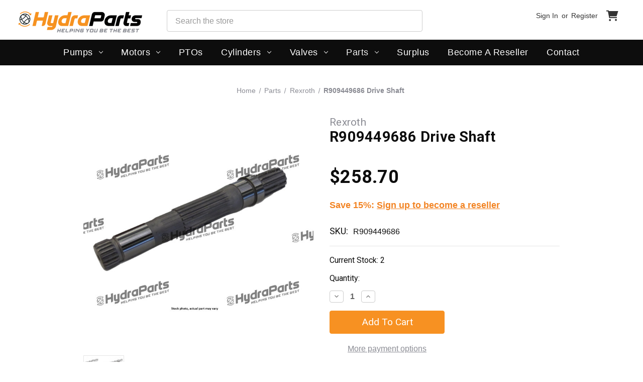

--- FILE ---
content_type: text/html; charset=UTF-8
request_url: https://hydrapartsusa.com/parts/rexroth/drive-shaft-s-1-1-4/
body_size: 18903
content:


    <!DOCTYPE html>
<html class="no-js" lang="en">
<head>
    <title>R909449686 Drive Shaft - Hydra Parts USA</title>
    <link rel="dns-prefetch preconnect" href="https://cdn11.bigcommerce.com/s-barot0g5xx" crossorigin><link rel="dns-prefetch preconnect" href="https://fonts.googleapis.com/" crossorigin><link rel="dns-prefetch preconnect" href="https://fonts.gstatic.com/" crossorigin>
    <meta property="product:price:amount" content="258.7" /><meta property="product:price:currency" content="USD" /><meta property="og:url" content="https://hydrapartsusa.com/parts/rexroth/drive-shaft-s-1-1-4/" /><meta property="og:site_name" content="Hydra Parts USA" /><meta name="keywords" content="Rexroth, Aftermarket Kawasaki, Permco, Cross, Eaton Char Lynn "><link rel='canonical' href='https://hydrapartsusa.com/parts/rexroth/drive-shaft-s-1-1-4/' /><meta name='platform' content='bigcommerce.stencil' /><meta property="og:type" content="product" />
<meta property="og:title" content="R909449686 Drive Shaft" />
<meta property="og:description" content="Your One-Stop Shop For Hydraulic Parts Online " />
<meta property="og:image" content="https://cdn11.bigcommerce.com/s-barot0g5xx/products/488/images/1288/65915__93097.1603818620.386.513.jpg?c=1" />
<meta property="pinterest:richpins" content="enabled" />
    
     

    <link href="https://cdn11.bigcommerce.com/s-barot0g5xx/product_images/favicon.png?t=1602597621" rel="shortcut icon">
    <meta name="viewport" content="width=device-width, initial-scale=1">

    <script nonce="">
            document.documentElement.className = document.documentElement.className.replace('no-js', 'js');
    </script>

    <script nonce="">
    function browserSupportsAllFeatures() {
        return window.Promise
            && window.fetch
            && window.URL
            && window.URLSearchParams
            && window.WeakMap
            // object-fit support
            && ('objectFit' in document.documentElement.style);
    }

    function loadScript(src) {
        var js = document.createElement('script');
        js.src = src;
        js.onerror = function () {
            console.error('Failed to load polyfill script ' + src);
        };
        document.head.appendChild(js);
    }

    if (!browserSupportsAllFeatures()) {
        loadScript('https://cdn11.bigcommerce.com/s-barot0g5xx/stencil/167175e0-be62-013e-c5b9-0ae6a86ce196/e/c0846350-cf82-013e-b8f2-7e3236a52136/dist/theme-bundle.polyfills.js');
    }
</script>
    <script nonce="">window.consentManagerTranslations = `{"locale":"en","locales":{"consent_manager.data_collection_warning":"en","consent_manager.accept_all_cookies":"en","consent_manager.gdpr_settings":"en","consent_manager.data_collection_preferences":"en","consent_manager.manage_data_collection_preferences":"en","consent_manager.use_data_by_cookies":"en","consent_manager.data_categories_table":"en","consent_manager.allow":"en","consent_manager.accept":"en","consent_manager.deny":"en","consent_manager.dismiss":"en","consent_manager.reject_all":"en","consent_manager.category":"en","consent_manager.purpose":"en","consent_manager.functional_category":"en","consent_manager.functional_purpose":"en","consent_manager.analytics_category":"en","consent_manager.analytics_purpose":"en","consent_manager.targeting_category":"en","consent_manager.advertising_category":"en","consent_manager.advertising_purpose":"en","consent_manager.essential_category":"en","consent_manager.esential_purpose":"en","consent_manager.yes":"en","consent_manager.no":"en","consent_manager.not_available":"en","consent_manager.cancel":"en","consent_manager.save":"en","consent_manager.back_to_preferences":"en","consent_manager.close_without_changes":"en","consent_manager.unsaved_changes":"en","consent_manager.by_using":"en","consent_manager.agree_on_data_collection":"en","consent_manager.change_preferences":"en","consent_manager.cancel_dialog_title":"en","consent_manager.privacy_policy":"en","consent_manager.allow_category_tracking":"en","consent_manager.disallow_category_tracking":"en"},"translations":{"consent_manager.data_collection_warning":"We use cookies (and other similar technologies) to collect data to improve your shopping experience.","consent_manager.accept_all_cookies":"Accept All Cookies","consent_manager.gdpr_settings":"Settings","consent_manager.data_collection_preferences":"Website Data Collection Preferences","consent_manager.manage_data_collection_preferences":"Manage Website Data Collection Preferences","consent_manager.use_data_by_cookies":" uses data collected by cookies and JavaScript libraries to improve your shopping experience.","consent_manager.data_categories_table":"The table below outlines how we use this data by category. To opt out of a category of data collection, select 'No' and save your preferences.","consent_manager.allow":"Allow","consent_manager.accept":"Accept","consent_manager.deny":"Deny","consent_manager.dismiss":"Dismiss","consent_manager.reject_all":"Reject all","consent_manager.category":"Category","consent_manager.purpose":"Purpose","consent_manager.functional_category":"Functional","consent_manager.functional_purpose":"Enables enhanced functionality, such as videos and live chat. If you do not allow these, then some or all of these functions may not work properly.","consent_manager.analytics_category":"Analytics","consent_manager.analytics_purpose":"Provide statistical information on site usage, e.g., web analytics so we can improve this website over time.","consent_manager.targeting_category":"Targeting","consent_manager.advertising_category":"Advertising","consent_manager.advertising_purpose":"Used to create profiles or personalize content to enhance your shopping experience.","consent_manager.essential_category":"Essential","consent_manager.esential_purpose":"Essential for the site and any requested services to work, but do not perform any additional or secondary function.","consent_manager.yes":"Yes","consent_manager.no":"No","consent_manager.not_available":"N/A","consent_manager.cancel":"Cancel","consent_manager.save":"Save","consent_manager.back_to_preferences":"Back to Preferences","consent_manager.close_without_changes":"You have unsaved changes to your data collection preferences. Are you sure you want to close without saving?","consent_manager.unsaved_changes":"You have unsaved changes","consent_manager.by_using":"By using our website, you're agreeing to our","consent_manager.agree_on_data_collection":"By using our website, you're agreeing to the collection of data as described in our ","consent_manager.change_preferences":"You can change your preferences at any time","consent_manager.cancel_dialog_title":"Are you sure you want to cancel?","consent_manager.privacy_policy":"Privacy Policy","consent_manager.allow_category_tracking":"Allow [CATEGORY_NAME] tracking","consent_manager.disallow_category_tracking":"Disallow [CATEGORY_NAME] tracking"}}`;</script>

    <script nonce="">
            window.lazySizesConfig = window.lazySizesConfig || {};
            window.lazySizesConfig.loadMode = 1;
    </script>
    <script nonce="" async src="https://cdn11.bigcommerce.com/s-barot0g5xx/stencil/167175e0-be62-013e-c5b9-0ae6a86ce196/e/c0846350-cf82-013e-b8f2-7e3236a52136/dist/theme-bundle.head_async.js"></script>

    <link href="https://fonts.googleapis.com/css?family=Roboto:700,500,400%7COpen:Sans&display=block" rel="stylesheet">

    <script nonce="" async src="https://cdn11.bigcommerce.com/s-barot0g5xx/stencil/167175e0-be62-013e-c5b9-0ae6a86ce196/e/c0846350-cf82-013e-b8f2-7e3236a52136/dist/theme-bundle.font.js"></script>

    <link data-stencil-stylesheet href="https://cdn11.bigcommerce.com/s-barot0g5xx/stencil/167175e0-be62-013e-c5b9-0ae6a86ce196/e/c0846350-cf82-013e-b8f2-7e3236a52136/css/theme-61c23990-be62-013e-d5fc-3eae7eaa9ed6.css" rel="stylesheet">

    <!-- Start Tracking Code for analytics_googleanalytics4 -->

<script data-cfasync="false" src="https://cdn11.bigcommerce.com/shared/js/google_analytics4_bodl_subscribers-358423becf5d870b8b603a81de597c10f6bc7699.js" integrity="sha256-gtOfJ3Avc1pEE/hx6SKj/96cca7JvfqllWA9FTQJyfI=" crossorigin="anonymous"></script>
<script data-cfasync="false">
  (function () {
    window.dataLayer = window.dataLayer || [];

    function gtag(){
        dataLayer.push(arguments);
    }

    function initGA4(event) {
         function setupGtag() {
            function configureGtag() {
                gtag('js', new Date());
                gtag('set', 'developer_id.dMjk3Nj', true);
                gtag('config', 'G-5XPT3FJG17');
            }

            var script = document.createElement('script');

            script.src = 'https://www.googletagmanager.com/gtag/js?id=G-5XPT3FJG17';
            script.async = true;
            script.onload = configureGtag;

            document.head.appendChild(script);
        }

        setupGtag();

        if (typeof subscribeOnBodlEvents === 'function') {
            subscribeOnBodlEvents('G-5XPT3FJG17', false);
        }

        window.removeEventListener(event.type, initGA4);
    }

    

    var eventName = document.readyState === 'complete' ? 'consentScriptsLoaded' : 'DOMContentLoaded';
    window.addEventListener(eventName, initGA4, false);
  })()
</script>

<!-- End Tracking Code for analytics_googleanalytics4 -->

<!-- Start Tracking Code for analytics_siteverification -->

<meta name="google-site-verification" content="A2dFgLZ4GAC276_8d2x0R9PqdZHX2k1D266NB4OJ6dU" />

<!-- End Tracking Code for analytics_siteverification -->


<script type="text/javascript" src="https://checkout-sdk.bigcommerce.com/v1/loader.js" defer ></script>
<script src="https://www.google.com/recaptcha/api.js" async defer></script>
<script type="text/javascript">
var BCData = {"product_attributes":{"sku":"R909449686","upc":null,"mpn":null,"gtin":null,"weight":null,"base":true,"image":null,"price":{"without_tax":{"formatted":"$258.70","value":258.7,"currency":"USD"},"tax_label":"Tax"},"out_of_stock_behavior":"label_option","out_of_stock_message":"Limited Stock Please Inquire For Availability.","available_modifier_values":[],"in_stock_attributes":[],"stock":2,"instock":true,"stock_message":null,"purchasable":true,"purchasing_message":null,"call_for_price_message":null}};
</script>
<script src='https://www.powr.io/powr.js?external-type=bigcommerce' async></script><script src=https://chat.texty.pro/smswidget/smswidget.js?params=eyJ1aWQiOiI3UlFyRHMyaXVyWm1GR2N0V0llN0RibEV1VzczIn0= async="async"></script><!-- Global site tag (gtag.js) - Google Ads: AW-11055224299 -->
<script async src="https://www.googletagmanager.com/gtag/js?id=AW-11055224299"></script>
<script>
  window.dataLayer = window.dataLayer || [];
  function gtag(){dataLayer.push(arguments);}
  gtag('js', new Date());

  gtag('config', 'AW-11055224299');
  gtag('set', 'developer_id.dMjk3Nj', true);
</script>
<!-- GA4 Code Start: View Product Content -->
<script>
  gtag('event', 'view_item', {
    send_to: 'AW-11055224299',
    ecomm_pagetype: 'product',
    currency: 'USD',
    items: [{
      id: 'R909449686',
      name: 'R909449686 Drive Shaft',
      quantity: 1,
      google_business_vertical: 'retail',
      currency: "USD",
      price: 258.7,
    }],
    value: 258.7,
  });
</script>
<script src="//filter.freshclick.co.uk/assets/client/freshclick-filter-new.js?202512180514" data-site="barot0g5xx" data-customer-group="0" data-cat="" data-brand="" data-channel-id="1" id="fresh_filter"></script><script type="text/javascript">  window.freshclick_filter_configurations = "{\"search\":{\"is_preview_mode\":null,\"is_search\":\"1\",\"search_container\":\"[data-quick-search-form] input\",\"is_search_ajax\":\"1\",\"filter_color\":\"F99020\",\"login_for_price\":\"0\",\"login_for_price_text\":\"\",\"search_start\":\"3\",\"column_type\":\"2\",\"enterprise_search_style\":\"3\",\"is_auto_search\":\"1\",\"auto_search_wait_time\":\"600\",\"is_trending_now\":\"0\",\"is_suggested_search\":\"0\",\"suggested_array\":[],\"is_recent_search\":\"0\",\"recent_search_language\":\"Recent Searches\",\"trending_now_language\":\"Trending Searches\",\"trending_now_search_count\":\"5\",\"trending_array\":[],\"search_category\":\"false\",\"search_js\":null}}"; </script>
 <script data-cfasync="false" src="https://microapps.bigcommerce.com/bodl-events/1.9.4/index.js" integrity="sha256-Y0tDj1qsyiKBRibKllwV0ZJ1aFlGYaHHGl/oUFoXJ7Y=" nonce="" crossorigin="anonymous"></script>
 <script data-cfasync="false" nonce="">

 (function() {
    function decodeBase64(base64) {
       const text = atob(base64);
       const length = text.length;
       const bytes = new Uint8Array(length);
       for (let i = 0; i < length; i++) {
          bytes[i] = text.charCodeAt(i);
       }
       const decoder = new TextDecoder();
       return decoder.decode(bytes);
    }
    window.bodl = JSON.parse(decodeBase64("[base64]"));
 })()

 </script>

<script nonce="">
(function () {
    var xmlHttp = new XMLHttpRequest();

    xmlHttp.open('POST', 'https://bes.gcp.data.bigcommerce.com/nobot');
    xmlHttp.setRequestHeader('Content-Type', 'application/json');
    xmlHttp.send('{"store_id":"1001416784","timezone_offset":"-4.0","timestamp":"2026-01-17T19:14:33.17164200Z","visit_id":"4d97de9b-ee22-41c4-91f4-887b1dc4887b","channel_id":1}');
})();
</script>

    <script src="https://kit.fontawesome.com/c27d44be0b.js" crossorigin="anonymous"></script>
</head>
    <body>
        <svg data-src="https://cdn11.bigcommerce.com/s-barot0g5xx/stencil/167175e0-be62-013e-c5b9-0ae6a86ce196/e/c0846350-cf82-013e-b8f2-7e3236a52136/img/icon-sprite.svg" class="icons-svg-sprite"></svg>

        <a href="#main-content" class="skip-to-main-link">Skip to main content</a>
<header class="header" role="banner">
    <nav aria-label="Header Navigation">
    <a href="#" class="mobileMenu-toggle" data-mobile-menu-toggle="menu">
        <span class="mobileMenu-toggleIcon">Toggle menu</span>
    </a>

<div class="row headerPd mx-0">
    <div class="col-10 col-md-8 col-lg-3">
        <div class="header-logo header-logo--center">
            <a href="https://hydrapartsusa.com/" class="header-logo__link" data-header-logo-link>
        <div class="header-logo-image-container">
            <img class="header-logo-image"
                 src="https://cdn11.bigcommerce.com/s-barot0g5xx/images/stencil/250x43/hydraparts-usa-logo_1601314647__71217.original.png"
                 srcset="https://cdn11.bigcommerce.com/s-barot0g5xx/images/stencil/250x43/hydraparts-usa-logo_1601314647__71217.original.png"
                 alt="Hydra Parts USA"
                 title="Hydra Parts USA">
        </div>
</a>
        </div>
    </div>
    <div class="col-md-6 col-lg-5 noMobile headerSearch">
        <div class="navPages-quickSearch">
            <div class="container">
    <form class="form" data-url="/search.php" data-quick-search-form role="search">
        <fieldset class="form-fieldset">
            <div class="form-field">
                <label class="is-srOnly" for="nav-menu-quick-search">Search</label>
                <input class="form-input"
                       data-search-quick
                       name="nav-menu-quick-search"
                       id="nav-menu-quick-search"
                       data-error-message="Search field cannot be empty."
                       placeholder="Search the store"
                       autocomplete="off"
                >
            </div>
        </fieldset>
    </form>
    <section class="quickSearchResults" data-bind="html: results"></section>
    <p role="status"
       aria-live="polite"
       class="aria-description--hidden"
       data-search-aria-message-predefined-text="product results for"
    ></p>
</div>
        </div>
    </div>
    <div class="col-2 col-md-4 col-lg-4">
        <nav class="navUser">
        

    <ul class="navUser-section navUser-section--alt">
        <li class="navUser-item">
            <a class="navUser-action navUser-item--compare"
               href="/compare"
               data-compare-nav
               aria-label="Compare"
            >
                Compare <span class="countPill countPill--positive countPill--alt"></span>
            </a>
        </li>

        <li class="navUser-item navUser-item--account">
                <a class="navUser-action"
                   href="/login.php"
                   aria-label="Sign in"
                >
                    Sign in
                </a>
                    <span class="navUser-or">or</span>
                    <a class="navUser-action"
                       href="/login.php?action&#x3D;create_account"
                       aria-label="Register"
                    >
                        Register
                    </a>
        </li>
        <li class="navUser-item navUser-item--cart">
            <a class="navUser-action"
               data-cart-preview
               data-dropdown="cart-preview-dropdown"
               data-options="align:right"
               href="/cart.php"
               aria-label="Cart with 0 items"
            >
                <span class="navUser-item-cartLabel"><i class="fa-sharp fa-solid fa-cart-shopping"></i></span>
                <span class="countPill cart-quantity"></span>
            </a>

            <div class="dropdown-menu" id="cart-preview-dropdown" data-dropdown-content aria-hidden="true"></div>
        </li>
    </ul>
    <div class="dropdown dropdown--quickSearch" id="quickSearch" aria-hidden="true" data-prevent-quick-search-close>
        <div class="container">
    <form class="form" data-url="/search.php" data-quick-search-form role="search">
        <fieldset class="form-fieldset">
            <div class="form-field">
                <label class="is-srOnly" for="nav-quick-search">Search</label>
                <input class="form-input"
                       data-search-quick
                       name="nav-quick-search"
                       id="nav-quick-search"
                       data-error-message="Search field cannot be empty."
                       placeholder="Search the store"
                       autocomplete="off"
                >
            </div>
        </fieldset>
    </form>
    <section class="quickSearchResults" data-bind="html: results"></section>
    <p role="status"
       aria-live="polite"
       class="aria-description--hidden"
       data-search-aria-message-predefined-text="product results for"
    ></p>
</div>
    </div>
</nav>
    </div>
</div>
    <div class="navPages-container" id="menu" data-menu>
        <nav class="navPages">
    <div class="navPages-quickSearch">
        <div class="container">
    <form class="form" data-url="/search.php" data-quick-search-form role="search">
        <fieldset class="form-fieldset">
            <div class="form-field">
                <label class="is-srOnly" for="nav-menu-quick-search">Search</label>
                <input class="form-input"
                       data-search-quick
                       name="nav-menu-quick-search"
                       id="nav-menu-quick-search"
                       data-error-message="Search field cannot be empty."
                       placeholder="Search the store"
                       autocomplete="off"
                >
            </div>
        </fieldset>
    </form>
    <section class="quickSearchResults" data-bind="html: results"></section>
    <p role="status"
       aria-live="polite"
       class="aria-description--hidden"
       data-search-aria-message-predefined-text="product results for"
    ></p>
</div>
    </div>
    <ul class="navPages-list">
        <li class="navPages-item">
            <a class="navPages-action has-subMenu"
   href="https://hydrapartsusa.com/pumps/"
   data-collapsible="navPages-63"
>
    Pumps
    <i class="icon navPages-action-moreIcon" aria-hidden="true">
        <svg><use href="#icon-chevron-down" /></svg>
    </i>
</a>
<div class="navPage-subMenu" id="navPages-63" aria-hidden="true" tabindex="-1">
    <ul class="navPage-subMenu-list">
        <li class="navPage-subMenu-item">
            <a class="navPage-subMenu-action navPages-action"
               href="https://hydrapartsusa.com/pumps/"
               aria-label="All Pumps"
            >
                All Pumps
            </a>
        </li>
            <li class="navPage-subMenu-item">
                    <a class="navPage-subMenu-action navPages-action"
                       href="https://hydrapartsusa.com/permco-pumps/"
                       aria-label="Permco Pumps"
                    >
                        Permco Pumps
                    </a>
            </li>
            <li class="navPage-subMenu-item">
                    <a class="navPage-subMenu-action navPages-action"
                       href="https://hydrapartsusa.com/cross-pumps/"
                       aria-label="Cross Pumps"
                    >
                        Cross Pumps
                    </a>
            </li>
    </ul>
</div>
        </li>
        <li class="navPages-item">
            <a class="navPages-action has-subMenu"
   href="https://hydrapartsusa.com/motors/"
   data-collapsible="navPages-95"
>
    Motors
    <i class="icon navPages-action-moreIcon" aria-hidden="true">
        <svg><use href="#icon-chevron-down" /></svg>
    </i>
</a>
<div class="navPage-subMenu" id="navPages-95" aria-hidden="true" tabindex="-1">
    <ul class="navPage-subMenu-list">
        <li class="navPage-subMenu-item">
            <a class="navPage-subMenu-action navPages-action"
               href="https://hydrapartsusa.com/motors/"
               aria-label="All Motors"
            >
                All Motors
            </a>
        </li>
            <li class="navPage-subMenu-item">
                    <a class="navPage-subMenu-action navPages-action"
                       href="https://hydrapartsusa.com/char-lynn/"
                       aria-label="Char Lynn"
                    >
                        Char Lynn
                    </a>
            </li>
            <li class="navPage-subMenu-item">
                    <a class="navPage-subMenu-action navPages-action"
                       href="https://hydrapartsusa.com/parker-motors/"
                       aria-label="Parker Motors"
                    >
                        Parker Motors
                    </a>
            </li>
            <li class="navPage-subMenu-item">
                    <a class="navPage-subMenu-action navPages-action"
                       href="https://hydrapartsusa.com/rhino-duty-1/"
                       aria-label="Rhino Duty"
                    >
                        Rhino Duty
                    </a>
            </li>
            <li class="navPage-subMenu-item">
                    <a class="navPage-subMenu-action navPages-action"
                       href="https://hydrapartsusa.com/white/"
                       aria-label="White "
                    >
                        White 
                    </a>
            </li>
    </ul>
</div>
        </li>
        <li class="navPages-item">
            <a class="navPages-action"
   href="https://hydrapartsusa.com/ptos/"
   aria-label="PTOs"
>
    PTOs
</a>
        </li>
        <li class="navPages-item">
            <a class="navPages-action has-subMenu"
   href="https://hydrapartsusa.com/cylinders/"
   data-collapsible="navPages-33"
>
    Cylinders
    <i class="icon navPages-action-moreIcon" aria-hidden="true">
        <svg><use href="#icon-chevron-down" /></svg>
    </i>
</a>
<div class="navPage-subMenu" id="navPages-33" aria-hidden="true" tabindex="-1">
    <ul class="navPage-subMenu-list">
        <li class="navPage-subMenu-item">
            <a class="navPage-subMenu-action navPages-action"
               href="https://hydrapartsusa.com/cylinders/"
               aria-label="All Cylinders"
            >
                All Cylinders
            </a>
        </li>
            <li class="navPage-subMenu-item">
                    <a class="navPage-subMenu-action navPages-action"
                       href="https://hydrapartsusa.com/cross-manufacturing-1/"
                       aria-label="Cross Manufacturing"
                    >
                        Cross Manufacturing
                    </a>
            </li>
            <li class="navPage-subMenu-item">
                    <a class="navPage-subMenu-action navPages-action"
                       href="https://hydrapartsusa.com/telescopic-cylinders/"
                       aria-label="Telescopic Cylinders"
                    >
                        Telescopic Cylinders
                    </a>
            </li>
    </ul>
</div>
        </li>
        <li class="navPages-item">
            <a class="navPages-action has-subMenu"
   href="https://hydrapartsusa.com/valves/"
   data-collapsible="navPages-94"
>
    Valves
    <i class="icon navPages-action-moreIcon" aria-hidden="true">
        <svg><use href="#icon-chevron-down" /></svg>
    </i>
</a>
<div class="navPage-subMenu" id="navPages-94" aria-hidden="true" tabindex="-1">
    <ul class="navPage-subMenu-list">
        <li class="navPage-subMenu-item">
            <a class="navPage-subMenu-action navPages-action"
               href="https://hydrapartsusa.com/valves/"
               aria-label="All Valves"
            >
                All Valves
            </a>
        </li>
            <li class="navPage-subMenu-item">
                    <a class="navPage-subMenu-action navPages-action"
                       href="https://hydrapartsusa.com/hydraulic-valves/"
                       aria-label="Hydraulic Valves"
                    >
                        Hydraulic Valves
                    </a>
            </li>
            <li class="navPage-subMenu-item">
                    <a class="navPage-subMenu-action navPages-action"
                       href="https://hydrapartsusa.com/valve-parts/"
                       aria-label="Valve Parts"
                    >
                        Valve Parts
                    </a>
            </li>
    </ul>
</div>
        </li>
        <li class="navPages-item">
            <a class="navPages-action has-subMenu activePage"
   href="https://hydrapartsusa.com/parts/"
   data-collapsible="navPages-64"
>
    Parts
    <i class="icon navPages-action-moreIcon" aria-hidden="true">
        <svg><use href="#icon-chevron-down" /></svg>
    </i>
</a>
<div class="navPage-subMenu" id="navPages-64" aria-hidden="true" tabindex="-1">
    <ul class="navPage-subMenu-list">
        <li class="navPage-subMenu-item">
            <a class="navPage-subMenu-action navPages-action"
               href="https://hydrapartsusa.com/parts/"
               aria-label="All Parts"
            >
                All Parts
            </a>
        </li>
            <li class="navPage-subMenu-item">
                    <a class="navPage-subMenu-action navPages-action"
                       href="https://hydrapartsusa.com/a10vo100/"
                       aria-label="A10VO100"
                    >
                        A10VO100
                    </a>
            </li>
            <li class="navPage-subMenu-item">
                    <a class="navPage-subMenu-action navPages-action"
                       href="https://hydrapartsusa.com/aa11vlo130/"
                       aria-label="AA11VLO130"
                    >
                        AA11VLO130
                    </a>
            </li>
            <li class="navPage-subMenu-item">
                    <a class="navPage-subMenu-action navPages-action"
                       href="https://hydrapartsusa.com/hpv118/"
                       aria-label="HPV118 "
                    >
                        HPV118 
                    </a>
            </li>
            <li class="navPage-subMenu-item">
                    <a class="navPage-subMenu-action navPages-action"
                       href="https://hydrapartsusa.com/m2x/"
                       aria-label="M2X"
                    >
                        M2X
                    </a>
            </li>
            <li class="navPage-subMenu-item">
                    <a class="navPage-subMenu-action navPages-action"
                       href="https://hydrapartsusa.com/m5x/"
                       aria-label="M5X"
                    >
                        M5X
                    </a>
            </li>
            <li class="navPage-subMenu-item">
                    <a class="navPage-subMenu-action navPages-action"
                       href="https://hydrapartsusa.com/a10vo140/"
                       aria-label="A10VO140"
                    >
                        A10VO140
                    </a>
            </li>
            <li class="navPage-subMenu-item">
                    <a class="navPage-subMenu-action navPages-action"
                       href="https://hydrapartsusa.com/a10vo28/"
                       aria-label="A10VO28"
                    >
                        A10VO28
                    </a>
            </li>
            <li class="navPage-subMenu-item">
                    <a class="navPage-subMenu-action navPages-action"
                       href="https://hydrapartsusa.com/a10vo45/"
                       aria-label="A10VO45 "
                    >
                        A10VO45 
                    </a>
            </li>
            <li class="navPage-subMenu-item">
                    <a class="navPage-subMenu-action navPages-action"
                       href="https://hydrapartsusa.com/a10vo71/"
                       aria-label="A10VO71"
                    >
                        A10VO71
                    </a>
            </li>
            <li class="navPage-subMenu-item">
                    <a class="navPage-subMenu-action navPages-action"
                       href="https://hydrapartsusa.com/a2fe107/"
                       aria-label="A2FE107"
                    >
                        A2FE107
                    </a>
            </li>
            <li class="navPage-subMenu-item">
                    <a class="navPage-subMenu-action navPages-action"
                       href="https://hydrapartsusa.com/k3vl112/"
                       aria-label="K3VL112"
                    >
                        K3VL112
                    </a>
            </li>
            <li class="navPage-subMenu-item">
                    <a class="navPage-subMenu-action navPages-action"
                       href="https://hydrapartsusa.com/k3vl140/"
                       aria-label="K3VL140"
                    >
                        K3VL140
                    </a>
            </li>
            <li class="navPage-subMenu-item">
                    <a class="navPage-subMenu-action navPages-action"
                       href="https://hydrapartsusa.com/k3vl200/"
                       aria-label="K3VL200"
                    >
                        K3VL200
                    </a>
            </li>
            <li class="navPage-subMenu-item">
                    <a class="navPage-subMenu-action navPages-action"
                       href="https://hydrapartsusa.com/k3vl45/"
                       aria-label="K3VL45"
                    >
                        K3VL45
                    </a>
            </li>
            <li class="navPage-subMenu-item">
                    <a class="navPage-subMenu-action navPages-action"
                       href="https://hydrapartsusa.com/k3vl80/"
                       aria-label="K3VL80"
                    >
                        K3VL80
                    </a>
            </li>
            <li class="navPage-subMenu-item">
                    <a class="navPage-subMenu-action navPages-action"
                       href="https://hydrapartsusa.com/a2fe108/"
                       aria-label="A2FE108"
                    >
                        A2FE108
                    </a>
            </li>
            <li class="navPage-subMenu-item">
                    <a class="navPage-subMenu-action navPages-action"
                       href="https://hydrapartsusa.com/a2fe160-1/"
                       aria-label="A2FE160"
                    >
                        A2FE160
                    </a>
            </li>
            <li class="navPage-subMenu-item">
                    <a class="navPage-subMenu-action navPages-action"
                       href="https://hydrapartsusa.com/a2fe45/"
                       aria-label="A2FE45"
                    >
                        A2FE45
                    </a>
            </li>
            <li class="navPage-subMenu-item">
                    <a class="navPage-subMenu-action navPages-action"
                       href="https://hydrapartsusa.com/a2fm107/"
                       aria-label="A2FM107"
                    >
                        A2FM107
                    </a>
            </li>
            <li class="navPage-subMenu-item">
                    <a class="navPage-subMenu-action navPages-action"
                       href="https://hydrapartsusa.com/a2fm45/"
                       aria-label="A2FM45"
                    >
                        A2FM45
                    </a>
            </li>
            <li class="navPage-subMenu-item">
                    <a class="navPage-subMenu-action navPages-action"
                       href="https://hydrapartsusa.com/a2fo107/"
                       aria-label="A2FO107"
                    >
                        A2FO107
                    </a>
            </li>
            <li class="navPage-subMenu-item">
                    <a class="navPage-subMenu-action navPages-action"
                       href="https://hydrapartsusa.com/a2fm160/"
                       aria-label="A2FM160"
                    >
                        A2FM160
                    </a>
            </li>
            <li class="navPage-subMenu-item">
                    <a class="navPage-subMenu-action navPages-action"
                       href="https://hydrapartsusa.com/a2fo160/"
                       aria-label="A2FO160"
                    >
                        A2FO160
                    </a>
            </li>
            <li class="navPage-subMenu-item">
                    <a class="navPage-subMenu-action navPages-action"
                       href="https://hydrapartsusa.com/a4vg56-1/"
                       aria-label="A4VG56"
                    >
                        A4VG56
                    </a>
            </li>
            <li class="navPage-subMenu-item">
                    <a class="navPage-subMenu-action navPages-action"
                       href="https://hydrapartsusa.com/a4vg71-1/"
                       aria-label="A4VG71"
                    >
                        A4VG71
                    </a>
            </li>
            <li class="navPage-subMenu-item">
                    <a class="navPage-subMenu-action navPages-action"
                       href="https://hydrapartsusa.com/a4vg90/"
                       aria-label="A4VG90"
                    >
                        A4VG90
                    </a>
            </li>
            <li class="navPage-subMenu-item">
                    <a class="navPage-subMenu-action navPages-action"
                       href="https://hydrapartsusa.com/a4vg125/"
                       aria-label="A4VG125"
                    >
                        A4VG125
                    </a>
            </li>
            <li class="navPage-subMenu-item">
                    <a class="navPage-subMenu-action navPages-action"
                       href="https://hydrapartsusa.com/a2fo45/"
                       aria-label="A2FO45"
                    >
                        A2FO45
                    </a>
            </li>
            <li class="navPage-subMenu-item">
                    <a class="navPage-subMenu-action navPages-action"
                       href="https://hydrapartsusa.com/a6vo107-1/"
                       aria-label="A6VO107"
                    >
                        A6VO107
                    </a>
            </li>
            <li class="navPage-subMenu-item">
                    <a class="navPage-subMenu-action navPages-action"
                       href="https://hydrapartsusa.com/a6vm160/"
                       aria-label="A6VM160"
                    >
                        A6VM160
                    </a>
            </li>
            <li class="navPage-subMenu-item">
                    <a class="navPage-subMenu-action navPages-action"
                       href="https://hydrapartsusa.com/a6vo160/"
                       aria-label="A6VO160"
                    >
                        A6VO160
                    </a>
            </li>
            <li class="navPage-subMenu-item">
                    <a class="navPage-subMenu-action navPages-action"
                       href="https://hydrapartsusa.com/a6vm107/"
                       aria-label="A6VM107"
                    >
                        A6VM107
                    </a>
            </li>
            <li class="navPage-subMenu-item">
                    <a class="navPage-subMenu-action navPages-action"
                       href="https://hydrapartsusa.com/a8vo107/"
                       aria-label="A8VO107"
                    >
                        A8VO107
                    </a>
            </li>
            <li class="navPage-subMenu-item">
                    <a class="navPage-subMenu-action navPages-action"
                       href="https://hydrapartsusa.com/k3v140-1/"
                       aria-label="K3V140"
                    >
                        K3V140
                    </a>
            </li>
            <li class="navPage-subMenu-item">
                    <a class="navPage-subMenu-action navPages-action"
                       href="https://hydrapartsusa.com/k3v112-1/"
                       aria-label="K3V112"
                    >
                        K3V112
                    </a>
            </li>
            <li class="navPage-subMenu-item">
                    <a class="navPage-subMenu-action navPages-action"
                       href="https://hydrapartsusa.com/k3v180-1/"
                       aria-label="K3V180"
                    >
                        K3V180
                    </a>
            </li>
            <li class="navPage-subMenu-item">
                    <a class="navPage-subMenu-action navPages-action"
                       href="https://hydrapartsusa.com/k3v200-1/"
                       aria-label="K3V200"
                    >
                        K3V200
                    </a>
            </li>
            <li class="navPage-subMenu-item">
                    <a class="navPage-subMenu-action navPages-action"
                       href="https://hydrapartsusa.com/k3v63-1/"
                       aria-label="K3V63"
                    >
                        K3V63
                    </a>
            </li>
            <li class="navPage-subMenu-item">
                    <a class="navPage-subMenu-action navPages-action"
                       href="https://hydrapartsusa.com/k5v140-1/"
                       aria-label="K5V140"
                    >
                        K5V140
                    </a>
            </li>
            <li class="navPage-subMenu-item">
                    <a class="navPage-subMenu-action navPages-action"
                       href="https://hydrapartsusa.com/k5v180-1/"
                       aria-label="K5V180"
                    >
                        K5V180
                    </a>
            </li>
            <li class="navPage-subMenu-item">
                    <a class="navPage-subMenu-action navPages-action"
                       href="https://hydrapartsusa.com/k5v160-1/"
                       aria-label="K5V160"
                    >
                        K5V160
                    </a>
            </li>
            <li class="navPage-subMenu-item">
                    <a class="navPage-subMenu-action navPages-action"
                       href="https://hydrapartsusa.com/k5v200-1/"
                       aria-label="K5V200"
                    >
                        K5V200
                    </a>
            </li>
            <li class="navPage-subMenu-item">
                    <a class="navPage-subMenu-action navPages-action"
                       href="https://hydrapartsusa.com/k5v80-1/"
                       aria-label="K5V80"
                    >
                        K5V80
                    </a>
            </li>
            <li class="navPage-subMenu-item">
                    <a class="navPage-subMenu-action navPages-action activePage"
                       href="https://hydrapartsusa.com/rexroth-2/"
                       aria-label="Rexroth"
                    >
                        Rexroth
                    </a>
            </li>
            <li class="navPage-subMenu-item">
                    <a class="navPage-subMenu-action navPages-action"
                       href="https://hydrapartsusa.com/permco-1/"
                       aria-label="Permco"
                    >
                        Permco
                    </a>
            </li>
    </ul>
</div>
        </li>
        <li class="navPages-item">
            <a class="navPages-action"
   href="https://hydrapartsusa.com/surplus/"
   aria-label="Surplus"
>
    Surplus
</a>
        </li>
        <li class="navPages-item navPages-item-page">

            <a class="navPages-action"
               href="https://hydrapartsusa.com/become-a-reseller/"
               aria-label="Become a reseller">
                Become a reseller
            </a>

        </li>
        <li class="navPages-item navPages-item-page">

            <a class="navPages-action"
               href="https://hydrapartsusa.com/contact/"
               aria-label="Contact">
                Contact
            </a>

        </li>


    </ul>
    <ul class="navPages-list navPages-list--user">
            <li class="navPages-item">
                <a class="navPages-action"
                   href="/login.php"
                   aria-label="Sign in"
                >
                    Sign in
                </a>
                    or
                    <a class="navPages-action"
                       href="/login.php?action&#x3D;create_account"
                       aria-label="Register"
                    >
                        Register
                    </a>
            </li>
    </ul>
</nav>
    </div>
     </nav>
    <div data-content-region="header_navigation_bottom--global"></div>
   
</header>
<div data-content-region="header_bottom--global"></div>
<div data-content-region="header_bottom"></div>
        <main class="body" id="main-content" data-currency-code="USD">
     
    <div class="container">
        
<nav aria-label="Breadcrumb">
    <ol class="breadcrumbs">
                <li class="breadcrumb ">
                    <a class="breadcrumb-label"
                       href="https://hydrapartsusa.com/"
                       
                    >
                        <span>Home</span>
                    </a>
                </li>
                <li class="breadcrumb ">
                    <a class="breadcrumb-label"
                       href="https://hydrapartsusa.com/parts/"
                       
                    >
                        <span>Parts</span>
                    </a>
                </li>
                <li class="breadcrumb ">
                    <a class="breadcrumb-label"
                       href="https://hydrapartsusa.com/rexroth-2/"
                       
                    >
                        <span>Rexroth</span>
                    </a>
                </li>
                <li class="breadcrumb is-active">
                    <a class="breadcrumb-label"
                       href="https://hydrapartsusa.com/parts/rexroth/drive-shaft-s-1-1-4/"
                       aria-current="page"
                    >
                        <span>R909449686 Drive Shaft</span>
                    </a>
                </li>
    </ol>
</nav>

<script type="application/ld+json"  nonce="">
{
    "@context": "https://schema.org",
    "@type": "BreadcrumbList",
    "itemListElement":
    [
        {
            "@type": "ListItem",
            "position": 1,
            "item": {
                "@id": "https://hydrapartsusa.com/",
                "name": "Home"
            }
        },
        {
            "@type": "ListItem",
            "position": 2,
            "item": {
                "@id": "https://hydrapartsusa.com/parts/",
                "name": "Parts"
            }
        },
        {
            "@type": "ListItem",
            "position": 3,
            "item": {
                "@id": "https://hydrapartsusa.com/rexroth-2/",
                "name": "Rexroth"
            }
        },
        {
            "@type": "ListItem",
            "position": 4,
            "item": {
                "@id": "https://hydrapartsusa.com/parts/rexroth/drive-shaft-s-1-1-4/",
                "name": "R909449686 Drive Shaft"
            }
        }
    ]
}
</script>


<div>
    

<div class="productView"
    data-event-type="product"
    data-entity-id="488"
    data-name="R909449686 Drive Shaft"
    data-product-category="
        Parts/Rexroth
    "
    data-product-brand="Rexroth"
    data-product-price="
            258.7
"
    data-product-variant="single-product-option">


    <section class="productView-images" data-image-gallery>
        <figure class="productView-image"
                data-image-gallery-main
                data-zoom-image="https://cdn11.bigcommerce.com/s-barot0g5xx/images/stencil/1280x1280/products/488/1288/65915__93097.1603818620.jpg?c=1"
                >
            <div class="productView-img-container">
                    <a href="https://cdn11.bigcommerce.com/s-barot0g5xx/images/stencil/1280x1280/products/488/1288/65915__93097.1603818620.jpg?c=1">
                <img src="https://cdn11.bigcommerce.com/s-barot0g5xx/images/stencil/500x500/products/488/1288/65915__93097.1603818620.jpg?c=1" alt="R909449686 Drive Shaft" title="R909449686 Drive Shaft" data-sizes="auto"
    srcset="https://cdn11.bigcommerce.com/s-barot0g5xx/images/stencil/80w/products/488/1288/65915__93097.1603818620.jpg?c=1"
data-srcset="https://cdn11.bigcommerce.com/s-barot0g5xx/images/stencil/80w/products/488/1288/65915__93097.1603818620.jpg?c=1 80w, https://cdn11.bigcommerce.com/s-barot0g5xx/images/stencil/160w/products/488/1288/65915__93097.1603818620.jpg?c=1 160w, https://cdn11.bigcommerce.com/s-barot0g5xx/images/stencil/320w/products/488/1288/65915__93097.1603818620.jpg?c=1 320w, https://cdn11.bigcommerce.com/s-barot0g5xx/images/stencil/640w/products/488/1288/65915__93097.1603818620.jpg?c=1 640w, https://cdn11.bigcommerce.com/s-barot0g5xx/images/stencil/960w/products/488/1288/65915__93097.1603818620.jpg?c=1 960w, https://cdn11.bigcommerce.com/s-barot0g5xx/images/stencil/1280w/products/488/1288/65915__93097.1603818620.jpg?c=1 1280w, https://cdn11.bigcommerce.com/s-barot0g5xx/images/stencil/1920w/products/488/1288/65915__93097.1603818620.jpg?c=1 1920w, https://cdn11.bigcommerce.com/s-barot0g5xx/images/stencil/2560w/products/488/1288/65915__93097.1603818620.jpg?c=1 2560w"

class="lazyload productView-image--default"

data-main-image />
                    </a>
            </div>
        </figure>
        <ul class="productView-thumbnails">
                <li class="productView-thumbnail">
                    <a
                        class="productView-thumbnail-link"
                        href="https://cdn11.bigcommerce.com/s-barot0g5xx/images/stencil/1280x1280/products/488/1288/65915__93097.1603818620.jpg?c=1"
                        data-image-gallery-item
                        data-image-gallery-new-image-url="https://cdn11.bigcommerce.com/s-barot0g5xx/images/stencil/500x500/products/488/1288/65915__93097.1603818620.jpg?c=1"
                        data-image-gallery-new-image-srcset="https://cdn11.bigcommerce.com/s-barot0g5xx/images/stencil/80w/products/488/1288/65915__93097.1603818620.jpg?c=1 80w, https://cdn11.bigcommerce.com/s-barot0g5xx/images/stencil/160w/products/488/1288/65915__93097.1603818620.jpg?c=1 160w, https://cdn11.bigcommerce.com/s-barot0g5xx/images/stencil/320w/products/488/1288/65915__93097.1603818620.jpg?c=1 320w, https://cdn11.bigcommerce.com/s-barot0g5xx/images/stencil/640w/products/488/1288/65915__93097.1603818620.jpg?c=1 640w, https://cdn11.bigcommerce.com/s-barot0g5xx/images/stencil/960w/products/488/1288/65915__93097.1603818620.jpg?c=1 960w, https://cdn11.bigcommerce.com/s-barot0g5xx/images/stencil/1280w/products/488/1288/65915__93097.1603818620.jpg?c=1 1280w, https://cdn11.bigcommerce.com/s-barot0g5xx/images/stencil/1920w/products/488/1288/65915__93097.1603818620.jpg?c=1 1920w, https://cdn11.bigcommerce.com/s-barot0g5xx/images/stencil/2560w/products/488/1288/65915__93097.1603818620.jpg?c=1 2560w"
                        data-image-gallery-zoom-image-url="https://cdn11.bigcommerce.com/s-barot0g5xx/images/stencil/1280x1280/products/488/1288/65915__93097.1603818620.jpg?c=1"
                    >
                    <img src="https://cdn11.bigcommerce.com/s-barot0g5xx/images/stencil/50x50/products/488/1288/65915__93097.1603818620.jpg?c=1" alt="R909449686 Drive Shaft" title="R909449686 Drive Shaft" data-sizes="auto"
    srcset="https://cdn11.bigcommerce.com/s-barot0g5xx/images/stencil/80w/products/488/1288/65915__93097.1603818620.jpg?c=1"
data-srcset="https://cdn11.bigcommerce.com/s-barot0g5xx/images/stencil/80w/products/488/1288/65915__93097.1603818620.jpg?c=1 80w, https://cdn11.bigcommerce.com/s-barot0g5xx/images/stencil/160w/products/488/1288/65915__93097.1603818620.jpg?c=1 160w, https://cdn11.bigcommerce.com/s-barot0g5xx/images/stencil/320w/products/488/1288/65915__93097.1603818620.jpg?c=1 320w, https://cdn11.bigcommerce.com/s-barot0g5xx/images/stencil/640w/products/488/1288/65915__93097.1603818620.jpg?c=1 640w, https://cdn11.bigcommerce.com/s-barot0g5xx/images/stencil/960w/products/488/1288/65915__93097.1603818620.jpg?c=1 960w, https://cdn11.bigcommerce.com/s-barot0g5xx/images/stencil/1280w/products/488/1288/65915__93097.1603818620.jpg?c=1 1280w, https://cdn11.bigcommerce.com/s-barot0g5xx/images/stencil/1920w/products/488/1288/65915__93097.1603818620.jpg?c=1 1920w, https://cdn11.bigcommerce.com/s-barot0g5xx/images/stencil/2560w/products/488/1288/65915__93097.1603818620.jpg?c=1 2560w"

class="lazyload"

 />
                    </a>
                </li>
        </ul>
    </section>

    <section class="productView-details product-data">
        <div class="productView-product">
            <h1 class="productView-title">
                <span class="productView-brand">
                    <a href="https://hydrapartsusa.com/rexroth-1/"><span>Rexroth</span></a>
                </span>
                R909449686 Drive Shaft
            </h1>
            
            <div class="productView-price">
                
    <div class="price-section price-section--withTax rrp-price--withTax" style="display: none;">
        <span>
                MSRP:
        </span>
        <span data-product-rrp-with-tax class="price price--rrp">
            
        </span>
    </div>
    <div class="price-section price-section--withTax non-sale-price--withTax" style="display: none;">
        <span>
                Was:
        </span>
        <span data-product-non-sale-price-with-tax class="price price--non-sale">
            
        </span>
    </div>
    <div class="price-section price-section--withTax price--withTax" style="display: none;">
        <span class="price-label" >
            
        </span>
        <span class="price-now-label" style="display: none;">
                Now:
        </span>
        <span data-product-price-with-tax class="price"></span>
            <abbr title="Including Tax">(Inc. Tax)</abbr>
    </div>
    <div class="price-section price-section--withoutTax rrp-price--withoutTax" style="display: none;">
        <span>
                MSRP:
        </span>
        <span data-product-rrp-price-without-tax class="price price--rrp">
            
        </span>
    </div>
    <div class="price-section price-section--withoutTax non-sale-price--withoutTax" style="display: none;">
        <span>
                Was:
        </span>
        <span data-product-non-sale-price-without-tax class="price price--non-sale">
            
        </span>
    </div>
    <div class="price-section price-section--withoutTax price--withoutTax" >
        <span class="price-label" >
            
        </span>
        <span class="price-now-label" style="display: none;">
                Now:
        </span>
        <h2 data-product-price-without-tax class="price">$258.70</h2>
    </div>
         <div class="price-section price-section--saving price" style="display: none;">
                <span class="price">(You save</span>
                <span data-product-price-saved class="price price--saving">
                    
                </span>
                <span class="price">)</span>
         </div>
            </div>
            <div class="resellerLink">
                <p><span>Save 15%</span>: <a href="/become-a-reseller" target="_blank" aria-label="Link opens in a new tab">Sign up to become a reseller</a></p>
            </div>
            <div data-content-region="product_below_price"></div>
            <div class="productView-rating d-none">
                <a href="https://hydrapartsusa.com/parts/rexroth/drive-shaft-s-1-1-4/"
                   class="productView-reviewLink productView-reviewLink--new"
                    data-reveal-id="modal-review-form" 
                   role="button">
                    Write a Review
                </a>
                <div id="modal-review-form" class="modal" data-reveal>
    
    
    
    
    
    <div class="modal-header">
        <h2 class="modal-header-title">Write a Review</h2>
        <button class="modal-close"
        type="button"
        title="Close"
        
>
    <span class="aria-description--hidden">Close</span>
    <span aria-hidden="true">&#215;</span>
</button>
    </div>
    <div class="modal-body">
        <div class="writeReview-productDetails">
            <div class="writeReview-productImage-container">
                <img src="https://cdn11.bigcommerce.com/s-barot0g5xx/images/stencil/500x500/products/488/1288/65915__93097.1603818620.jpg?c=1" alt="R909449686 Drive Shaft" title="R909449686 Drive Shaft" data-sizes="auto"
    srcset="https://cdn11.bigcommerce.com/s-barot0g5xx/images/stencil/80w/products/488/1288/65915__93097.1603818620.jpg?c=1"
data-srcset="https://cdn11.bigcommerce.com/s-barot0g5xx/images/stencil/80w/products/488/1288/65915__93097.1603818620.jpg?c=1 80w, https://cdn11.bigcommerce.com/s-barot0g5xx/images/stencil/160w/products/488/1288/65915__93097.1603818620.jpg?c=1 160w, https://cdn11.bigcommerce.com/s-barot0g5xx/images/stencil/320w/products/488/1288/65915__93097.1603818620.jpg?c=1 320w, https://cdn11.bigcommerce.com/s-barot0g5xx/images/stencil/640w/products/488/1288/65915__93097.1603818620.jpg?c=1 640w, https://cdn11.bigcommerce.com/s-barot0g5xx/images/stencil/960w/products/488/1288/65915__93097.1603818620.jpg?c=1 960w, https://cdn11.bigcommerce.com/s-barot0g5xx/images/stencil/1280w/products/488/1288/65915__93097.1603818620.jpg?c=1 1280w, https://cdn11.bigcommerce.com/s-barot0g5xx/images/stencil/1920w/products/488/1288/65915__93097.1603818620.jpg?c=1 1920w, https://cdn11.bigcommerce.com/s-barot0g5xx/images/stencil/2560w/products/488/1288/65915__93097.1603818620.jpg?c=1 2560w"

class="lazyload"

 />
            </div>
            <h6 class="product-brand">Rexroth</h6>
            <h5 class="product-title">R909449686 Drive Shaft</h5>
        </div>
        <form class="form writeReview-form" action="/postreview.php" method="post">
            <fieldset class="form-fieldset">
                <div class="form-field">
                    <label class="form-label" for="rating-rate">Rating
                        <small>Required</small>
                    </label>
                    <!-- Stars -->
                    <!-- TODO: Review Stars need to be componentised, both for display and input -->
                    <select id="rating-rate" class="form-select" name="revrating" data-input aria-required="true">
                        <option value="">Select Rating</option>
                                <option value="1">1 star (worst)</option>
                                <option value="2">2 stars</option>
                                <option value="3">3 stars (average)</option>
                                <option value="4">4 stars</option>
                                <option value="5">5 stars (best)</option>
                    </select>
                </div>

                <!-- Name -->
                    <div class="form-field" id="revfromname" data-validation="" >
    <label class="form-label" for="revfromname_input">Name
        <small>Required</small>
    </label>
    <input type="text"
           name="revfromname"
           id="revfromname_input"
           class="form-input"
           data-label="Name"
           data-input
           aria-required="true"
           aria-labelledby="revfromname"
           aria-live="polite"
           
           
           
           
    >
</div>

                    <!-- Email -->
                        <div class="form-field" id="email" data-validation="" >
    <label class="form-label" for="email_input">Email
        <small>Required</small>
    </label>
    <input type="text"
           name="email"
           id="email_input"
           class="form-input"
           data-label="Email"
           data-input
           aria-required="true"
           aria-labelledby="email"
           aria-live="polite"
           
           
           
           
    >
</div>

                <!-- Review Subject -->
                <div class="form-field" id="revtitle" data-validation="" >
    <label class="form-label" for="revtitle_input">Review Subject
        <small>Required</small>
    </label>
    <input type="text"
           name="revtitle"
           id="revtitle_input"
           class="form-input"
           data-label="Review Subject"
           data-input
           aria-required="true"
           aria-labelledby="revtitle"
           aria-live="polite"
           
           
           
           
    >
</div>

                <!-- Comments -->
                <div class="form-field" id="revtext" data-validation="">
    <label class="form-label" for="revtext_input">Comments
            <small>Required</small>
    </label>
    <textarea name="revtext"
              id="revtext_input"
              data-label="Comments"
              rows=""
              aria-required="true"
              aria-labelledby="revtext"
              aria-live="polite"
              data-input
              class="form-input"
              
    ></textarea>
</div>

                <div class="g-recaptcha" data-sitekey="6LcjX0sbAAAAACp92-MNpx66FT4pbIWh-FTDmkkz"></div><br/>

                <div class="form-field">
                    <input type="submit" class="button button--primary"
                           value="Submit Review">
                </div>
                <input type="hidden" name="product_id" value="488">
                <input type="hidden" name="action" value="post_review">
                
            </fieldset>
        </form>
    </div>
</div>
            </div>
            
            <dl class="productView-info">
                <dt class="productView-info-name sku-label" >SKU:</dt>
                <dd class="productView-info-value" data-product-sku>R909449686</dd>
                <dt class="productView-info-name upc-label"  style="display: none;" >UPC:</dt>
                <dd class="productView-info-value" data-product-upc></dd>

                <div class="productView-info-bulkPricing">
                                    </div>

                <dt class="productView-info-name">SKU:</dt>
<dd class="productView-info-value">R909449686</dd>
            </dl>
        </div>
    </section>

    <section class="productView-details product-options">
        <div class="productView-options">
            <form class="form" method="post" action="https://hydrapartsusa.com/cart.php" enctype="multipart/form-data"
                  data-cart-item-add>
                <input type="hidden" name="action" value="add">
                <input type="hidden" name="product_id" value="488" />
                <div data-product-option-change style="display:none;">
                    
                </div>
                <div class="form-field form-field--stock">
                    <label class="form-label form-label--alternate">
                        Current Stock:
                        <span data-product-stock>2</span>
                    </label>
                </div>
                <div id="add-to-cart-wrapper" class="add-to-cart-wrapper" >
        
        <div class="form-field form-field--increments">
            <label class="form-label form-label--alternate"
                   for="qty[]">Quantity:</label>
                <div class="form-increment" data-quantity-change>
                    <button class="button button--icon" data-action="dec">
                        <span class="is-srOnly">Decrease Quantity of R909449686 Drive Shaft</span>
                        <i class="icon" aria-hidden="true">
                            <svg>
                                <use href="#icon-keyboard-arrow-down"/>
                            </svg>
                        </i>
                    </button>
                    <input class="form-input form-input--incrementTotal"
                           id="qty[]"
                           name="qty[]"
                           type="tel"
                           value="1"
                           data-quantity-min="0"
                           data-quantity-max="0"
                           min="1"
                           pattern="[0-9]*"
                           aria-live="polite">
                    <button class="button button--icon" data-action="inc">
                        <span class="is-srOnly">Increase Quantity of R909449686 Drive Shaft</span>
                        <i class="icon" aria-hidden="true">
                            <svg>
                                <use href="#icon-keyboard-arrow-up"/>
                            </svg>
                        </i>
                    </button>
                </div>
        </div>

    <div class="alertBox productAttributes-message" style="display:none">
        <div class="alertBox-column alertBox-icon">
            <icon glyph="ic-success" class="icon" aria-hidden="true"><svg xmlns="http://www.w3.org/2000/svg" width="24" height="24" viewBox="0 0 24 24"><path d="M12 2C6.48 2 2 6.48 2 12s4.48 10 10 10 10-4.48 10-10S17.52 2 12 2zm1 15h-2v-2h2v2zm0-4h-2V7h2v6z"></path></svg></icon>
        </div>
        <p class="alertBox-column alertBox-message"></p>
    </div>
        <div class="add-to-cart-buttons ">
            <div class="form-action">
                <input
                        id="form-action-addToCart"
                        data-wait-message="Adding to cart…"
                        class="button button--primary"
                        type="submit"
                        value="Add to Cart"
                >
                <span class="product-status-message aria-description--hidden">Adding to cart… The item has been added</span>
            </div>
                <div class="add-to-cart-wallet-buttons" data-add-to-cart-wallet-buttons>
                        <div id=bc-smart-payment-buttons_696bdf9986b1c>
<script type="text/javascript">
    (function() {
        let productData = null;

        init();

        function init() {
            const buttonsContainerId = 'bc-smart-payment-buttons_696bdf9986b1c';
            const smartButtonsContainer = document.getElementById(buttonsContainerId);

            if (!smartButtonsContainer) {
                return;
            }

            const appLoadingProps = {
                checkoutKitLoaderScriptPath: 'https://checkout-sdk.bigcommerce.com/v1/loader.js',
                microAppJsFilesPaths: JSON.parse('["https:\/\/microapps.bigcommerce.com\/smart-payment-buttons\/js\/runtime-ead45ca4.js","https:\/\/microapps.bigcommerce.com\/smart-payment-buttons\/js\/vendors-13b050f2.js","https:\/\/microapps.bigcommerce.com\/smart-payment-buttons\/js\/smart-payment-buttons-ee781486.js"]'),
            }

            const smartPaymentButtonsProps = {
                buyNowInitializeOptions: {
                    getBuyNowCartRequestBody: getBuyNowCartRequestBody,
                    storefrontApiToken: 'eyJ0eXAiOiJKV1QiLCJhbGciOiJFUzI1NiJ9.eyJjaWQiOlsxXSwiY29ycyI6WyJodHRwczovL2h5ZHJhcGFydHN1c2EuY29tIl0sImVhdCI6MTc2ODgyOTI5MiwiaWF0IjoxNzY4NjU2NDkyLCJpc3MiOiJCQyIsInNpZCI6MTAwMTQxNjc4NCwic3ViIjoiQkMiLCJzdWJfdHlwZSI6MCwidG9rZW5fdHlwZSI6MX0.jlpmjNm1-StJR73ali8anRyTs5Qz-s3nQiLtAx91tqL1NftaZPrF1mjJIFUlCEMN63KomD6H0TOD7yR8XgeLIQ',
                },
                containerId: buttonsContainerId,
                currencyCode: 'USD',
                showMoreButtonLabel: 'More payment options',
                smartPaymentButtons: JSON.parse('[{"gatewayId":"paypalcommerce","methodId":"paypal","initializationOptions":{"style":{"size":"medium","color":"gold","shape":"rect","label":"checkout","height":40}},"sortOrder":0},{"gatewayId":"paypalcommercecredit","methodId":"paypal-credit","initializationOptions":{"style":{"size":"medium","color":"gold","shape":"rect","label":"checkout","height":40}},"sortOrder":1},{"gatewayId":"paypalcommercevenmo","methodId":"paypal-venmo","initializationOptions":{"style":{"size":"medium","color":"gold","shape":"rect","label":"checkout","height":40}},"sortOrder":2}]'),
                storeSettings: {
                    host: 'https://hydrapartsusa.com',
                    locale: '',
                },
                visibleBaseButtonsCount: Number('1'),
                confirmationPageRedirectUrl: '/checkout/order-confirmation',
                requiresShipping: Boolean('1'),
            };

            document.addEventListener('onProductUpdate', (e) => {
                productData = e.detail.productDetails;
                productData.quantity = productData.quantity || 1;
            }, false);

            appInit(appLoadingProps, smartPaymentButtonsProps);
        }

        /**
         *
         * Get 'buy now' cart data functions
         *
         * */
        function getBuyNowCartRequestBody() {
            return {
                lineItems: [productData],
                source: 'BUY_NOW',
            };
        }

        /**
         *
         * App initialization
         *
         * */
        function appInit(appLoadingProps, smartPaymentButtonsProps) {
            const { checkoutKitLoaderScriptPath, microAppJsFilesPaths } = appLoadingProps;

            if (window.checkoutKitLoader) {
                initializeSmartPaymentButtonsApp(microAppJsFilesPaths, smartPaymentButtonsProps);
            } else {
                createScriptTag(
                    checkoutKitLoaderScriptPath,
                    () => initializeSmartPaymentButtonsApp(microAppJsFilesPaths, smartPaymentButtonsProps)
                );
            }
        }

        function initializeSmartPaymentButtonsApp(microAppJsFilesPaths, smartPaymentButtonsProps) {
            if (
                window.BigCommerce
                && window.BigCommerce.initializeSmartPaymentButtons
                && typeof window.BigCommerce.initializeSmartPaymentButtons === 'function'
            ) {
                window.BigCommerce.initializeSmartPaymentButtons(smartPaymentButtonsProps);
            } else {
                loadScripts(
                    microAppJsFilesPaths,
                    () => window.BigCommerce.initializeSmartPaymentButtons(smartPaymentButtonsProps)
                );
            }
        }

        function createScriptTag(src, onLoad) {
            const scriptTag = document.createElement('script');
            scriptTag.type = 'text/javascript';
            scriptTag.defer = true;
            scriptTag.async = false;
            scriptTag.crossorigin = true;
            scriptTag.src = src;
            if (onLoad) {
                scriptTag.onload = onLoad;
            }
            document.head.appendChild(scriptTag);
        }

        function loadScripts(scripts, onLoadEnd) {
            const script = scripts[0];
            const scriptsToLoad = scripts.slice(1);

            createScriptTag(script, () => {
                if (scriptsToLoad.length > 0) {
                    loadScripts(scriptsToLoad, onLoadEnd);
                } else {
                    onLoadEnd();
                }
            });
        }
    })();
</script>
</div>

                </div>
        </div>
</div>
            </form>
        </div>
        <p>*Orders after 4pm EST may not ship until the next day</p>
        <article class="productView-description">
                <p class="productView-title">Specifications</p>
    <div class="productView-description" data-event-type="product">
        <p>R909449686 Drive Shaft Shaft (S)</p>
<ul>
<li>1-1/4 14T</li>
<li>32 Series ONLY</li>
<li>W=40.08mm</li>
<li>H=241.25mm</li>
<li>Front Spline 14th</li>
<li>Rear Spline 21th</li>
</ul>
    </div>

        </article>
            </section>
</div>

<div id="previewModal" class="modal modal--large" data-reveal>
    <button class="modal-close"
        type="button"
        title="Close"
        
>
    <span class="aria-description--hidden">Close</span>
    <span aria-hidden="true">&#215;</span>
</button>
    <div class="modal-content" role="dialog" aria-modal="true" aria-labelledby="modal-header-title"></div>
    <div class="loadingOverlay"></div>
</div>

    <div data-content-region="product_below_content"></div>


    
    <ul class="tabs" data-tab role="tablist">
        <li class="tab is-active" role="presentation">
            <a class="tab-title" href="#tab-related" role="tab" tabindex="0" aria-selected="true" controls="tab-related">Related Products</a>
        </li>
</ul>

<div class="tabs-contents">
    <div role="tabpanel" aria-hidden="false" class="tab-content has-jsContent is-active" id="tab-related">
        <section class="productCarousel"
    data-list-name="Related Products"
    data-slick='{
        "infinite": false,
        "mobileFirst": true,
        "slidesToShow": 2,
        "slidesToScroll": 2,
        "slide": "[data-product-slide]",
        "responsive": [
            {
                "breakpoint": 800,
                "settings": {
                    "slidesToShow": 6,
                    "slidesToScroll": 6
                }
            },
            {
                "breakpoint": 550,
                "settings": {
                    "slidesToShow": 3,
                    "slidesToScroll": 3
                }
            }
        ]
    }'
>
    <div data-product-slide class="productCarousel-slide">
        <article
    class="card
    "
    data-test="card-1379"
    data-event-type="list"
    data-entity-id="1379"
    data-position="1"
    data-name="R909150085 Shaft Key for Drive Shaft"
    data-product-category="
            Parts/Rexroth
    "
    data-product-brand="Rexroth"
    data-product-price="
            3.75
"
>
    <figure class="card-figure">

        <a href="https://hydrapartsusa.com/rexroth/r909150085-shaft-key-for-drive-shaft/"
           class="card-figure__link"
           aria-label="R909150085 Shaft Key for Drive Shaft, $3.75

"
           data-event-type="product-click"
        >
            <div class="card-img-container">
                <img src="https://cdn11.bigcommerce.com/s-barot0g5xx/images/stencil/500x500/products/1379/181859/full__75448.1764706372.jpg?c=1" alt="R909150085 Shaft Key for Drive Shaft" title="R909150085 Shaft Key for Drive Shaft" data-sizes="auto"
    srcset="https://cdn11.bigcommerce.com/s-barot0g5xx/images/stencil/80w/products/1379/181859/full__75448.1764706372.jpg?c=1"
data-srcset="https://cdn11.bigcommerce.com/s-barot0g5xx/images/stencil/80w/products/1379/181859/full__75448.1764706372.jpg?c=1 80w, https://cdn11.bigcommerce.com/s-barot0g5xx/images/stencil/160w/products/1379/181859/full__75448.1764706372.jpg?c=1 160w, https://cdn11.bigcommerce.com/s-barot0g5xx/images/stencil/320w/products/1379/181859/full__75448.1764706372.jpg?c=1 320w, https://cdn11.bigcommerce.com/s-barot0g5xx/images/stencil/640w/products/1379/181859/full__75448.1764706372.jpg?c=1 640w, https://cdn11.bigcommerce.com/s-barot0g5xx/images/stencil/960w/products/1379/181859/full__75448.1764706372.jpg?c=1 960w, https://cdn11.bigcommerce.com/s-barot0g5xx/images/stencil/1280w/products/1379/181859/full__75448.1764706372.jpg?c=1 1280w, https://cdn11.bigcommerce.com/s-barot0g5xx/images/stencil/1920w/products/1379/181859/full__75448.1764706372.jpg?c=1 1920w, https://cdn11.bigcommerce.com/s-barot0g5xx/images/stencil/2560w/products/1379/181859/full__75448.1764706372.jpg?c=1 2560w"

class="lazyload card-image"

 />
            </div>
        </a>

        <figcaption class="card-figcaption">
            <div class="card-figcaption-body">
                        <a href="https://hydrapartsusa.com/cart.php?action&#x3D;add&amp;product_id&#x3D;1379" data-event-type="product-click" data-button-type="add-cart" class="button button--small card-figcaption-button">Add to Cart</a>
                        <span class="product-status-message aria-description--hidden">The item has been added</span>
            </div>
        </figcaption>
    </figure>
    <div class="card-body">
            <p class="card-text" data-test-info-type="brandName">Rexroth</p>
        <h3 class="card-title">
            <a aria-label="R909150085 Shaft Key for Drive Shaft, $3.75

"
               href="https://hydrapartsusa.com/rexroth/r909150085-shaft-key-for-drive-shaft/"
               data-event-type="product-click"
            >
                R909150085 Shaft Key for Drive Shaft
            </a>
        </h3>

        <div class="card-text" data-test-info-type="price">
                
    <div class="price-section price-section--withTax rrp-price--withTax" style="display: none;">
        <span>
                MSRP:
        </span>
        <span data-product-rrp-with-tax class="price price--rrp">
            
        </span>
    </div>
    <div class="price-section price-section--withTax non-sale-price--withTax" style="display: none;">
        <span>
                Was:
        </span>
        <span data-product-non-sale-price-with-tax class="price price--non-sale">
            
        </span>
    </div>
    <div class="price-section price-section--withTax price--withTax" style="display: none;">
        <span class="price-label" >
            
        </span>
        <span class="price-now-label" style="display: none;">
                Now:
        </span>
        <span data-product-price-with-tax class="price"></span>
            <abbr title="Including Tax">(Inc. Tax)</abbr>
    </div>
    <div class="price-section price-section--withoutTax rrp-price--withoutTax" >
        <span>
                MSRP:
        </span>
        <span data-product-rrp-price-without-tax class="price price--rrp">
            $7.58
        </span>
    </div>
    <div class="price-section price-section--withoutTax non-sale-price--withoutTax" style="display: none;">
        <span>
                Was:
        </span>
        <span data-product-non-sale-price-without-tax class="price price--non-sale">
            
        </span>
    </div>
    <div class="price-section price-section--withoutTax price--withoutTax" >
        <span class="price-label" >
            
        </span>
        <span class="price-now-label" style="display: none;">
                Now:
        </span>
        <h2 data-product-price-without-tax class="price">$3.75</h2>
    </div>
        </div>
        <div data-content-region="product_item_below_price"></div>
            </div>
</article>
    </div>
    <div data-product-slide class="productCarousel-slide">
        <article
    class="card
    "
    data-test="card-723"
    data-event-type="list"
    data-entity-id="723"
    data-position="2"
    data-name="R902028847 Drive Shaft"
    data-product-category="
            Parts/Rexroth
    "
    data-product-brand="Rexroth"
    data-product-price="
            1034.62
"
>
    <figure class="card-figure">

        <a href="https://hydrapartsusa.com/parts/rexroth/r902028847-drive-shaft/"
           class="card-figure__link"
           aria-label="R902028847 Drive Shaft, $1,034.62

"
           data-event-type="product-click"
        >
            <div class="card-img-container">
                <img src="https://cdn11.bigcommerce.com/s-barot0g5xx/images/stencil/500x500/products/723/1477/96143__15863.1604432550.jpg?c=1" alt="R902028847 Drive Shaft for Mechanical Section" title="R902028847 Drive Shaft for Mechanical Section" data-sizes="auto"
    srcset="https://cdn11.bigcommerce.com/s-barot0g5xx/images/stencil/80w/products/723/1477/96143__15863.1604432550.jpg?c=1"
data-srcset="https://cdn11.bigcommerce.com/s-barot0g5xx/images/stencil/80w/products/723/1477/96143__15863.1604432550.jpg?c=1 80w, https://cdn11.bigcommerce.com/s-barot0g5xx/images/stencil/160w/products/723/1477/96143__15863.1604432550.jpg?c=1 160w, https://cdn11.bigcommerce.com/s-barot0g5xx/images/stencil/320w/products/723/1477/96143__15863.1604432550.jpg?c=1 320w, https://cdn11.bigcommerce.com/s-barot0g5xx/images/stencil/640w/products/723/1477/96143__15863.1604432550.jpg?c=1 640w, https://cdn11.bigcommerce.com/s-barot0g5xx/images/stencil/960w/products/723/1477/96143__15863.1604432550.jpg?c=1 960w, https://cdn11.bigcommerce.com/s-barot0g5xx/images/stencil/1280w/products/723/1477/96143__15863.1604432550.jpg?c=1 1280w, https://cdn11.bigcommerce.com/s-barot0g5xx/images/stencil/1920w/products/723/1477/96143__15863.1604432550.jpg?c=1 1920w, https://cdn11.bigcommerce.com/s-barot0g5xx/images/stencil/2560w/products/723/1477/96143__15863.1604432550.jpg?c=1 2560w"

class="lazyload card-image"

 />
            </div>
        </a>

        <figcaption class="card-figcaption">
            <div class="card-figcaption-body">
                        <a href="https://hydrapartsusa.com/cart.php?action&#x3D;add&amp;product_id&#x3D;723" data-event-type="product-click" data-button-type="add-cart" class="button button--small card-figcaption-button">Add to Cart</a>
                        <span class="product-status-message aria-description--hidden">The item has been added</span>
            </div>
        </figcaption>
    </figure>
    <div class="card-body">
            <p class="card-text" data-test-info-type="brandName">Rexroth</p>
        <h3 class="card-title">
            <a aria-label="R902028847 Drive Shaft, $1,034.62

"
               href="https://hydrapartsusa.com/parts/rexroth/r902028847-drive-shaft/"
               data-event-type="product-click"
            >
                R902028847 Drive Shaft
            </a>
        </h3>

        <div class="card-text" data-test-info-type="price">
                
    <div class="price-section price-section--withTax rrp-price--withTax" style="display: none;">
        <span>
                MSRP:
        </span>
        <span data-product-rrp-with-tax class="price price--rrp">
            
        </span>
    </div>
    <div class="price-section price-section--withTax non-sale-price--withTax" style="display: none;">
        <span>
                Was:
        </span>
        <span data-product-non-sale-price-with-tax class="price price--non-sale">
            
        </span>
    </div>
    <div class="price-section price-section--withTax price--withTax" style="display: none;">
        <span class="price-label" >
            
        </span>
        <span class="price-now-label" style="display: none;">
                Now:
        </span>
        <span data-product-price-with-tax class="price"></span>
            <abbr title="Including Tax">(Inc. Tax)</abbr>
    </div>
    <div class="price-section price-section--withoutTax rrp-price--withoutTax" style="display: none;">
        <span>
                MSRP:
        </span>
        <span data-product-rrp-price-without-tax class="price price--rrp">
            
        </span>
    </div>
    <div class="price-section price-section--withoutTax non-sale-price--withoutTax" style="display: none;">
        <span>
                Was:
        </span>
        <span data-product-non-sale-price-without-tax class="price price--non-sale">
            
        </span>
    </div>
    <div class="price-section price-section--withoutTax price--withoutTax" >
        <span class="price-label" >
            
        </span>
        <span class="price-now-label" style="display: none;">
                Now:
        </span>
        <h2 data-product-price-without-tax class="price">$1,034.62</h2>
    </div>
        </div>
        <div data-content-region="product_item_below_price"></div>
            </div>
</article>
    </div>
    <div data-product-slide class="productCarousel-slide">
        <article
    class="card
    "
    data-test="card-494"
    data-event-type="list"
    data-entity-id="494"
    data-position="3"
    data-name="R909921954 Drive Shaft"
    data-product-category="
            Parts/Rexroth
    "
    data-product-brand="Rexroth"
    data-product-price="
            1128.55
"
>
    <figure class="card-figure">

        <a href="https://hydrapartsusa.com/parts/rexroth/drive-shaft-s-6-3-series/"
           class="card-figure__link"
           aria-label="R909921954 Drive Shaft, $1,128.55

"
           data-event-type="product-click"
        >
            <div class="card-img-container">
                <img src="https://cdn11.bigcommerce.com/s-barot0g5xx/images/stencil/500x500/products/494/1291/R909921954__59836.1603821129.jpg?c=1" alt="R909921954" title="R909921954" data-sizes="auto"
    srcset="https://cdn11.bigcommerce.com/s-barot0g5xx/images/stencil/80w/products/494/1291/R909921954__59836.1603821129.jpg?c=1"
data-srcset="https://cdn11.bigcommerce.com/s-barot0g5xx/images/stencil/80w/products/494/1291/R909921954__59836.1603821129.jpg?c=1 80w, https://cdn11.bigcommerce.com/s-barot0g5xx/images/stencil/160w/products/494/1291/R909921954__59836.1603821129.jpg?c=1 160w, https://cdn11.bigcommerce.com/s-barot0g5xx/images/stencil/320w/products/494/1291/R909921954__59836.1603821129.jpg?c=1 320w, https://cdn11.bigcommerce.com/s-barot0g5xx/images/stencil/640w/products/494/1291/R909921954__59836.1603821129.jpg?c=1 640w, https://cdn11.bigcommerce.com/s-barot0g5xx/images/stencil/960w/products/494/1291/R909921954__59836.1603821129.jpg?c=1 960w, https://cdn11.bigcommerce.com/s-barot0g5xx/images/stencil/1280w/products/494/1291/R909921954__59836.1603821129.jpg?c=1 1280w, https://cdn11.bigcommerce.com/s-barot0g5xx/images/stencil/1920w/products/494/1291/R909921954__59836.1603821129.jpg?c=1 1920w, https://cdn11.bigcommerce.com/s-barot0g5xx/images/stencil/2560w/products/494/1291/R909921954__59836.1603821129.jpg?c=1 2560w"

class="lazyload card-image"

 />
            </div>
        </a>

        <figcaption class="card-figcaption">
            <div class="card-figcaption-body">
                        <a href="https://hydrapartsusa.com/cart.php?action&#x3D;add&amp;product_id&#x3D;494" data-event-type="product-click" data-button-type="add-cart" class="button button--small card-figcaption-button">Add to Cart</a>
                        <span class="product-status-message aria-description--hidden">The item has been added</span>
            </div>
        </figcaption>
    </figure>
    <div class="card-body">
            <p class="card-text" data-test-info-type="brandName">Rexroth</p>
        <h3 class="card-title">
            <a aria-label="R909921954 Drive Shaft, $1,128.55

"
               href="https://hydrapartsusa.com/parts/rexroth/drive-shaft-s-6-3-series/"
               data-event-type="product-click"
            >
                R909921954 Drive Shaft
            </a>
        </h3>

        <div class="card-text" data-test-info-type="price">
                
    <div class="price-section price-section--withTax rrp-price--withTax" style="display: none;">
        <span>
                MSRP:
        </span>
        <span data-product-rrp-with-tax class="price price--rrp">
            
        </span>
    </div>
    <div class="price-section price-section--withTax non-sale-price--withTax" style="display: none;">
        <span>
                Was:
        </span>
        <span data-product-non-sale-price-with-tax class="price price--non-sale">
            
        </span>
    </div>
    <div class="price-section price-section--withTax price--withTax" style="display: none;">
        <span class="price-label" >
            
        </span>
        <span class="price-now-label" style="display: none;">
                Now:
        </span>
        <span data-product-price-with-tax class="price"></span>
            <abbr title="Including Tax">(Inc. Tax)</abbr>
    </div>
    <div class="price-section price-section--withoutTax rrp-price--withoutTax" style="display: none;">
        <span>
                MSRP:
        </span>
        <span data-product-rrp-price-without-tax class="price price--rrp">
            
        </span>
    </div>
    <div class="price-section price-section--withoutTax non-sale-price--withoutTax" style="display: none;">
        <span>
                Was:
        </span>
        <span data-product-non-sale-price-without-tax class="price price--non-sale">
            
        </span>
    </div>
    <div class="price-section price-section--withoutTax price--withoutTax" >
        <span class="price-label" >
            
        </span>
        <span class="price-now-label" style="display: none;">
                Now:
        </span>
        <h2 data-product-price-without-tax class="price">$1,128.55</h2>
    </div>
        </div>
        <div data-content-region="product_item_below_price"></div>
            </div>
</article>
    </div>
    <div data-product-slide class="productCarousel-slide">
        <article
    class="card
    "
    data-test="card-1399"
    data-event-type="list"
    data-entity-id="1399"
    data-position="4"
    data-name="R909449724 DRIVE SHAFT"
    data-product-category="
            Parts/Rexroth
    "
    data-product-brand="Rexroth"
    data-product-price="
            418.21
"
>
    <figure class="card-figure">

        <a href="https://hydrapartsusa.com/rexroth/r909449724-drive-shaft/"
           class="card-figure__link"
           aria-label="R909449724 DRIVE SHAFT, $418.21

"
           data-event-type="product-click"
        >
            <div class="card-img-container">
                <img src="https://cdn11.bigcommerce.com/s-barot0g5xx/images/stencil/500x500/products/1399/182128/full__03905.1765912754.jpg?c=1" alt="R909449724 DRIVE SHAFT" title="R909449724 DRIVE SHAFT" data-sizes="auto"
    srcset="https://cdn11.bigcommerce.com/s-barot0g5xx/images/stencil/80w/products/1399/182128/full__03905.1765912754.jpg?c=1"
data-srcset="https://cdn11.bigcommerce.com/s-barot0g5xx/images/stencil/80w/products/1399/182128/full__03905.1765912754.jpg?c=1 80w, https://cdn11.bigcommerce.com/s-barot0g5xx/images/stencil/160w/products/1399/182128/full__03905.1765912754.jpg?c=1 160w, https://cdn11.bigcommerce.com/s-barot0g5xx/images/stencil/320w/products/1399/182128/full__03905.1765912754.jpg?c=1 320w, https://cdn11.bigcommerce.com/s-barot0g5xx/images/stencil/640w/products/1399/182128/full__03905.1765912754.jpg?c=1 640w, https://cdn11.bigcommerce.com/s-barot0g5xx/images/stencil/960w/products/1399/182128/full__03905.1765912754.jpg?c=1 960w, https://cdn11.bigcommerce.com/s-barot0g5xx/images/stencil/1280w/products/1399/182128/full__03905.1765912754.jpg?c=1 1280w, https://cdn11.bigcommerce.com/s-barot0g5xx/images/stencil/1920w/products/1399/182128/full__03905.1765912754.jpg?c=1 1920w, https://cdn11.bigcommerce.com/s-barot0g5xx/images/stencil/2560w/products/1399/182128/full__03905.1765912754.jpg?c=1 2560w"

class="lazyload card-image"

 />
            </div>
        </a>

        <figcaption class="card-figcaption">
            <div class="card-figcaption-body">
                        <a href="https://hydrapartsusa.com/cart.php?action&#x3D;add&amp;product_id&#x3D;1399" data-event-type="product-click" data-button-type="add-cart" class="button button--small card-figcaption-button">Add to Cart</a>
                        <span class="product-status-message aria-description--hidden">The item has been added</span>
            </div>
        </figcaption>
    </figure>
    <div class="card-body">
            <p class="card-text" data-test-info-type="brandName">Rexroth</p>
        <h3 class="card-title">
            <a aria-label="R909449724 DRIVE SHAFT, $418.21

"
               href="https://hydrapartsusa.com/rexroth/r909449724-drive-shaft/"
               data-event-type="product-click"
            >
                R909449724 DRIVE SHAFT
            </a>
        </h3>

        <div class="card-text" data-test-info-type="price">
                
    <div class="price-section price-section--withTax rrp-price--withTax" style="display: none;">
        <span>
                MSRP:
        </span>
        <span data-product-rrp-with-tax class="price price--rrp">
            
        </span>
    </div>
    <div class="price-section price-section--withTax non-sale-price--withTax" style="display: none;">
        <span>
                Was:
        </span>
        <span data-product-non-sale-price-with-tax class="price price--non-sale">
            
        </span>
    </div>
    <div class="price-section price-section--withTax price--withTax" style="display: none;">
        <span class="price-label" >
            
        </span>
        <span class="price-now-label" style="display: none;">
                Now:
        </span>
        <span data-product-price-with-tax class="price"></span>
            <abbr title="Including Tax">(Inc. Tax)</abbr>
    </div>
    <div class="price-section price-section--withoutTax rrp-price--withoutTax" style="display: none;">
        <span>
                MSRP:
        </span>
        <span data-product-rrp-price-without-tax class="price price--rrp">
            
        </span>
    </div>
    <div class="price-section price-section--withoutTax non-sale-price--withoutTax" style="display: none;">
        <span>
                Was:
        </span>
        <span data-product-non-sale-price-without-tax class="price price--non-sale">
            
        </span>
    </div>
    <div class="price-section price-section--withoutTax price--withoutTax" >
        <span class="price-label" >
            
        </span>
        <span class="price-now-label" style="display: none;">
                Now:
        </span>
        <h2 data-product-price-without-tax class="price">$418.21</h2>
    </div>
        </div>
        <div data-content-region="product_item_below_price"></div>
            </div>
</article>
    </div>
    <div data-product-slide class="productCarousel-slide">
        <article
    class="card
    "
    data-test="card-1419"
    data-event-type="list"
    data-entity-id="1419"
    data-position="5"
    data-name="R909921774 DRIVE SHAFT"
    data-product-category="
            Parts/Rexroth
    "
    data-product-brand="Rexroth"
    data-product-price="
            2358
"
>
    <figure class="card-figure">
                
        <a href="https://hydrapartsusa.com/rexroth/r909921774-drive-shaft/"
           class="card-figure__link"
           aria-label="R909921774 DRIVE SHAFT, $2,358.00

"
           data-event-type="product-click"
        >
            <div class="card-img-container">
                <img src="https://cdn11.bigcommerce.com/s-barot0g5xx/stencil/167175e0-be62-013e-c5b9-0ae6a86ce196/e/c0846350-cf82-013e-b8f2-7e3236a52136/img/ProductDefault.gif" alt="Image coming soon"
class="lazyload card-image"

 />
            </div>
        </a>

        <figcaption class="card-figcaption">
            <div class="card-figcaption-body">
                        <a href="https://hydrapartsusa.com/rexroth/r909921774-drive-shaft/" data-event-type="product-click" class="button button--small card-figcaption-button" data-product-id="1419">Limited Stock Please Inquire For Availability.</a>
            </div>
        </figcaption>
    </figure>
    <div class="card-body">
            <p class="card-text" data-test-info-type="brandName">Rexroth</p>
        <h3 class="card-title">
            <a aria-label="R909921774 DRIVE SHAFT, $2,358.00

"
               href="https://hydrapartsusa.com/rexroth/r909921774-drive-shaft/"
               data-event-type="product-click"
            >
                R909921774 DRIVE SHAFT
            </a>
        </h3>

        <div class="card-text" data-test-info-type="price">
                
    <div class="price-section price-section--withTax rrp-price--withTax" style="display: none;">
        <span>
                MSRP:
        </span>
        <span data-product-rrp-with-tax class="price price--rrp">
            
        </span>
    </div>
    <div class="price-section price-section--withTax non-sale-price--withTax" style="display: none;">
        <span>
                Was:
        </span>
        <span data-product-non-sale-price-with-tax class="price price--non-sale">
            
        </span>
    </div>
    <div class="price-section price-section--withTax price--withTax" style="display: none;">
        <span class="price-label" >
            
        </span>
        <span class="price-now-label" style="display: none;">
                Now:
        </span>
        <span data-product-price-with-tax class="price"></span>
            <abbr title="Including Tax">(Inc. Tax)</abbr>
    </div>
    <div class="price-section price-section--withoutTax rrp-price--withoutTax" style="display: none;">
        <span>
                MSRP:
        </span>
        <span data-product-rrp-price-without-tax class="price price--rrp">
            
        </span>
    </div>
    <div class="price-section price-section--withoutTax non-sale-price--withoutTax" style="display: none;">
        <span>
                Was:
        </span>
        <span data-product-non-sale-price-without-tax class="price price--non-sale">
            
        </span>
    </div>
    <div class="price-section price-section--withoutTax price--withoutTax" >
        <span class="price-label" >
            
        </span>
        <span class="price-now-label" style="display: none;">
                Now:
        </span>
        <h2 data-product-price-without-tax class="price">$2,358.00</h2>
    </div>
        </div>
        <div data-content-region="product_item_below_price"></div>
            </div>
</article>
    </div>
        <span
    data-carousel-content-change-message
    class="aria-description--hidden"
    aria-live="polite" 
    role="status"></span>
</section>
    </div>

</div>
</div>
</div>

<div class="prodStack py-5">
    <div class="container">
        <div class="row">
            <div class="col-sm-12 col-md-4 d-flex">
                <div class="steps align-content-end">
                    <img src="/product_images/uploaded_images/step-1-white.png" alt="" class="img-fluid" />
                    <h4>Save time and money</h4>
                    <p>Time is money, and by utilizing a single source, not only do you save time, but you also save money on shipping. </p>
                </div>
            </div>
            <div class="col-sm-12 col-md-4 d-flex">
                <div class="steps align-content-end">
                    <img src="/product_images/uploaded_images/step-2-white.png" alt="" class="img-fluid" />
                    <h4>Fast, affordable shipping</h4>
                    <p>We have bulk pricing with with carriers that allow us to offer competitive shipping rates across the country.</p>
                </div>
            </div>
            <div class="col-sm-12 col-md-4 d-flex">
                <div class="steps align-content-end">
                    <img src="/product_images/uploaded_images/step-3-white.png" alt="" class="img-fluid" />
                    <h4>Access to large inventory </h4>
                    <p>Our large inventory is full of ready-to-ship OEM and OEM replacement parts. If you can't find what you need, contact us. We can get it. </p>
                </div>
            </div>
        </div>
    </div>
</div>
<div class="container">
    <style>
        .body {
            margin-bottom: 0;
        }
    </style>
    <script type="application/ld+json">
    {
        "@context": "https://schema.org/",
        "@type": "Product",
        "name": "R909449686 Drive Shaft",
        "sku": "R909449686",
        
        
        "url" : "https://hydrapartsusa.com/parts/rexroth/drive-shaft-s-1-1-4/",
        "brand": {
            "@type": "Brand",
            "url": "https://hydrapartsusa.com/rexroth-1/",
            "name": "Rexroth"
        },
        "description": "R909449686 Drive Shaft Shaft (S)\n\n1-1/4 14T\n32 Series ONLY\nW=40.08mm\nH=241.25mm\nFront Spline 14th\nRear Spline 21th",
        "image": "https://cdn11.bigcommerce.com/s-barot0g5xx/images/stencil/1280x1280/products/488/1288/65915__93097.1603818620.jpg?c=1",
        "offers": {
            "@type": "Offer",
            "priceCurrency": "USD",
            "price": "258.7",
            "itemCondition" : "https://schema.org/NewCondition",
            "availability" : "https://schema.org/InStock",
            "url" : "https://hydrapartsusa.com/parts/rexroth/drive-shaft-s-1-1-4/",
            "priceValidUntil": "2027-01-17"
        }
    }
</script>

    </div>
    <div id="modal" class="modal" data-reveal data-prevent-quick-search-close>
    <button class="modal-close"
        type="button"
        title="Close"
        
>
    <span class="aria-description--hidden">Close</span>
    <span aria-hidden="true">&#215;</span>
</button>
    <div id="modal-content" class="modal-content"></div>
    <div class="loadingOverlay"></div>
</div>
    <div id="alert-modal" class="modal modal--alert modal--small" data-reveal data-prevent-quick-search-close>
    <div class="alert-icon error-icon">
        <span class="icon-content">
            <span class="line line-left"></span>
            <span class="line line-right"></span>
        </span>
    </div>

    <div class="alert-icon warning-icon">
        <div class="icon-content">!</div>
    </div>

    <div class="modal-content"></div>

    <div class="button-container">
        <button type="button" class="confirm button" data-reveal-close>OK</button>
        <button type="button" class="cancel button" data-reveal-close>Cancel</button>
    </div>
</div>
</main>
        <footer class="footer" role="contentinfo">
    <h2 class="footer-title-sr-only">Footer Start</h2>
    <div class="container">
        <section class="footer-info">
            <nav aria-label="Footer Navigation">
            <article class="footer-info-col footer-info-col--small" data-section-type="footer-webPages">
                <h3 class="footer-info-heading">Navigate</h3>
                <ul class="footer-info-list">
                    <li>
                        <a href="https://hydrapartsusa.com/become-a-reseller/">Become a reseller</a>
                    </li>
                    <li>
                        <a href="https://hydrapartsusa.com/contact/">Contact</a>
                    </li>
                    <li><a href="/shipping-returns/">Shipping & Returns</a></li>
                    <li>
                        <a href="/sitemap.php">Sitemap</a>
                    </li>
                    <li>
                        <a href="https://hydrapartsusa.com/pumps/">Pumps</a>
                    </li>
                    <li>
                        <a href="https://hydrapartsusa.com/motors/">Motors</a>
                    </li>
                    <li>
                        <a href="https://hydrapartsusa.com/ptos/">PTOs</a>
                    </li>
                    <li>
                        <a href="https://hydrapartsusa.com/cylinders/">Cylinders</a>
                    </li>
                    <li>
                        <a href="https://hydrapartsusa.com/valves/">Valves</a>
                    </li>
                    <li>
                        <a href="https://hydrapartsusa.com/parts/">Parts</a>
                    </li>
                    <li>
                        <a href="https://hydrapartsusa.com/surplus/">Surplus</a>
                    </li>
                </ul>
            </article>

            <article class="footer-info-col footer-info-col--small" data-section-type="footer-brands">
                <h3 class="footer-info-heading">Popular Brands</h3>
                <ul class="footer-info-list">
                    <li>
                        <a href="https://hydrapartsusa.com/rexroth-1/">Rexroth</a>
                    </li>
                    <li>
                        <a href="https://hydrapartsusa.com/aftermarket/">Aftermarket</a>
                    </li>
                    <li>
                        <a href="https://hydrapartsusa.com/rhino-duty/">Rhino Duty</a>
                    </li>
                    <li>
                        <a href="https://hydrapartsusa.com/permco/">Permco</a>
                    </li>
                    <li>
                        <a href="https://hydrapartsusa.com/eaton-char-lynn/">Eaton Char Lynn</a>
                    </li>
                    <li>
                        <a href="https://hydrapartsusa.com/brands/Impro.html">Impro</a>
                    </li>
                    <li>
                        <a href="https://hydrapartsusa.com/cross-manufacturing/">Cross Manufacturing</a>
                    </li>
                    <li>
                        <a href="https://hydrapartsusa.com/brands/Aftermarket-Kawasaki.html">Aftermarket Kawasaki</a>
                    </li>
                    <li>
                        <a href="https://hydrapartsusa.com/cross/">Cross</a>
                    </li>
                    <li>
                        <a href="https://hydrapartsusa.com/parker/">Parker</a>
                    </li>
                    <li><a href="https://hydrapartsusa.com/brands/">View All</a></li>
                </ul>
            </article>

            <article class="footer-info-col" data-section-type="storeInfo">
                <h3 class="footer-info-heading">Contact Info</h3>
                <strong><a class="callText" href="tel:(330) 987-5451">Call or Text: (330) 987-5451</a></strong>
                <div class="secured">
                    <i class="fa-regular fa-lock-keyhole"></i>
                    SSL Secured
                </div>
                    <ul class="footer-payment-icons" aria-label="Payment icons">
        <li>
            <svg class="footer-payment-icon" role="none">
                <title>Discover</title>
                <use href="#icon-logo-discover"></use>
            </svg>
        </li>
        <li>
            <svg class="footer-payment-icon" role="none">
                <title>Mastercard</title>
                <use href="#icon-logo-mastercard"></use>
            </svg>
        </li>
        <li>
            <svg class="footer-payment-icon" role="none">
                <title>PayPal</title>
                <use href="#icon-logo-paypal"></use>
            </svg>
        </li>
        <li>
            <svg class="footer-payment-icon" role="none">
                <title>Visa</title>
                <use href="#icon-logo-visa"></use>
            </svg>
        </li>
    </ul>
            </article>

            <article class="footer-info-col" data-section-type="newsletterSubscription">
                <div class="miniReseller">
                    <h4>Save 15%</h4>
                    <p>Create a wholesaler account to take advantage these benefits.</p>
                    <a href="/become-a-reseller/" class="button button--primary">Become a reseller</a>
                </div>
            </article>
            </nav>
        </section>
        <div class="footer-copyright text-center pt-4">
            <p class="powered-by">&copy; 2026 Hydra Parts USA | 1101 Commercial Ave SE,
New Philadelphia, OH 44663 | (330) 987-5451</p>
            <p class="disclaimer">All manufacturer's names, symbols and descriptions are used for reference purposes only. Their use does not imply that any part listed on this site is the product of these manufacturers.  </p>
        </div>
    </div>
    <div data-content-region="ssl_site_seal--global"></div>
</footer>
<script src="https://ajax.googleapis.com/ajax/libs/jquery/1.7.2/jquery.min.js" type="text/javascript"></script>
<script>
    $(document).on('click', '.noMobile .quickSearchResults .modal-close', function(event){
        $('.quickSearchResults .productGrid').css("display", "none");
        $(event.currentTarget).hide();
    });
    $('#menu').on('click', '.quickSearchResults .modal-close', function(event){
        $('.quickSearchResults .productGrid').css("display", "none");
        $(event.currentTarget).hide();
    });
</script>

<script type="text/javascript">
    (function (e, t, o, n, p, r, i) { e.visitorGlobalObjectAlias = n; e[e.visitorGlobalObjectAlias] = e[e.visitorGlobalObjectAlias] || function () { (e[e.visitorGlobalObjectAlias].q = e[e.visitorGlobalObjectAlias].q || []).push(arguments) }; e[e.visitorGlobalObjectAlias].l = (new Date).getTime(); r = t.createElement("script"); r.src = o; r.async = true; i = t.getElementsByTagName("script")[0]; i.parentNode.insertBefore(r, i) })(window, document, "https://diffuser-cdn.app-us1.com/diffuser/diffuser.js", "vgo");
    vgo('setAccount', '28455250');
    vgo('setTrackByDefault', true);

    vgo('process');
</script>

        <script nonce="">window.__webpack_public_path__ = "https://cdn11.bigcommerce.com/s-barot0g5xx/stencil/167175e0-be62-013e-c5b9-0ae6a86ce196/e/c0846350-cf82-013e-b8f2-7e3236a52136/dist/";</script>
        <script nonce="">
            function onThemeBundleMain() {
                window.stencilBootstrap("product", "{\"productId\":488,\"zoomSize\":\"1280x1280\",\"productSize\":\"500x500\",\"genericError\":\"Oops! Something went wrong.\",\"urls\":{\"home\":\"https://hydrapartsusa.com/\",\"account\":{\"index\":\"/account.php\",\"orders\":{\"all\":\"/account.php?action=order_status\",\"completed\":\"/account.php?action=view_orders\",\"save_new_return\":\"/account.php?action=save_new_return\"},\"update_action\":\"/account.php?action=update_account\",\"returns\":\"/account.php?action=view_returns\",\"addresses\":\"/account.php?action=address_book\",\"inbox\":\"/account.php?action=inbox\",\"send_message\":\"/account.php?action=send_message\",\"add_address\":\"/account.php?action=add_shipping_address\",\"wishlists\":{\"all\":\"/wishlist.php\",\"add\":\"/wishlist.php?action=addwishlist\",\"edit\":\"/wishlist.php?action=editwishlist\",\"delete\":\"/wishlist.php?action=deletewishlist\"},\"details\":\"/account.php?action=account_details\",\"recent_items\":\"/account.php?action=recent_items\"},\"brands\":\"https://hydrapartsusa.com/brands/\",\"gift_certificate\":{\"purchase\":\"/giftcertificates.php\",\"redeem\":\"/giftcertificates.php?action=redeem\",\"balance\":\"/giftcertificates.php?action=balance\"},\"auth\":{\"login\":\"/login.php\",\"check_login\":\"/login.php?action=check_login\",\"create_account\":\"/login.php?action=create_account\",\"save_new_account\":\"/login.php?action=save_new_account\",\"forgot_password\":\"/login.php?action=reset_password\",\"send_password_email\":\"/login.php?action=send_password_email\",\"save_new_password\":\"/login.php?action=save_new_password\",\"logout\":\"/login.php?action=logout\"},\"product\":{\"post_review\":\"/postreview.php\"},\"cart\":\"/cart.php\",\"checkout\":{\"single_address\":\"/checkout\",\"multiple_address\":\"/checkout.php?action=multiple\"},\"rss\":{\"products\":[]},\"contact_us_submit\":\"/pages.php?action=sendContactForm\",\"search\":\"/search.php\",\"compare\":\"/compare\",\"sitemap\":\"/sitemap.php\",\"subscribe\":{\"action\":\"/subscribe.php\"}},\"secureBaseUrl\":\"https://hydrapartsusa.com\",\"cartId\":null,\"template\":\"pages/product\",\"validationDictionaryJSON\":\"{\\\"locale\\\":\\\"en\\\",\\\"locales\\\":{\\\"validation_messages.valid_email\\\":\\\"en\\\",\\\"validation_messages.password\\\":\\\"en\\\",\\\"validation_messages.password_match\\\":\\\"en\\\",\\\"validation_messages.invalid_password\\\":\\\"en\\\",\\\"validation_messages.field_not_blank\\\":\\\"en\\\",\\\"validation_messages.certificate_amount\\\":\\\"en\\\",\\\"validation_messages.certificate_amount_range\\\":\\\"en\\\",\\\"validation_messages.price_min_evaluation\\\":\\\"en\\\",\\\"validation_messages.price_max_evaluation\\\":\\\"en\\\",\\\"validation_messages.price_min_not_entered\\\":\\\"en\\\",\\\"validation_messages.price_max_not_entered\\\":\\\"en\\\",\\\"validation_messages.price_invalid_value\\\":\\\"en\\\",\\\"validation_messages.invalid_gift_certificate\\\":\\\"en\\\"},\\\"translations\\\":{\\\"validation_messages.valid_email\\\":\\\"You must enter a valid email.\\\",\\\"validation_messages.password\\\":\\\"You must enter a password.\\\",\\\"validation_messages.password_match\\\":\\\"Your passwords do not match.\\\",\\\"validation_messages.invalid_password\\\":\\\"Passwords must be at least 7 characters and contain both alphabetic and numeric characters.\\\",\\\"validation_messages.field_not_blank\\\":\\\" field cannot be blank.\\\",\\\"validation_messages.certificate_amount\\\":\\\"You must enter a gift certificate amount.\\\",\\\"validation_messages.certificate_amount_range\\\":\\\"You must enter a certificate amount between [MIN] and [MAX]\\\",\\\"validation_messages.price_min_evaluation\\\":\\\"Min. price must be less than max. price.\\\",\\\"validation_messages.price_max_evaluation\\\":\\\"Min. price must be less than max. price.\\\",\\\"validation_messages.price_min_not_entered\\\":\\\"Min. price is required.\\\",\\\"validation_messages.price_max_not_entered\\\":\\\"Max. price is required.\\\",\\\"validation_messages.price_invalid_value\\\":\\\"Input must be greater than 0.\\\",\\\"validation_messages.invalid_gift_certificate\\\":\\\"Please enter your valid certificate code.\\\"}}\",\"validationFallbackDictionaryJSON\":\"{\\\"locale\\\":\\\"en\\\",\\\"locales\\\":{\\\"validation_fallback_messages.valid_email\\\":\\\"en\\\",\\\"validation_fallback_messages.password\\\":\\\"en\\\",\\\"validation_fallback_messages.password_match\\\":\\\"en\\\",\\\"validation_fallback_messages.invalid_password\\\":\\\"en\\\",\\\"validation_fallback_messages.field_not_blank\\\":\\\"en\\\",\\\"validation_fallback_messages.certificate_amount\\\":\\\"en\\\",\\\"validation_fallback_messages.certificate_amount_range\\\":\\\"en\\\",\\\"validation_fallback_messages.price_min_evaluation\\\":\\\"en\\\",\\\"validation_fallback_messages.price_max_evaluation\\\":\\\"en\\\",\\\"validation_fallback_messages.price_min_not_entered\\\":\\\"en\\\",\\\"validation_fallback_messages.price_max_not_entered\\\":\\\"en\\\",\\\"validation_fallback_messages.price_invalid_value\\\":\\\"en\\\",\\\"validation_fallback_messages.invalid_gift_certificate\\\":\\\"en\\\"},\\\"translations\\\":{\\\"validation_fallback_messages.valid_email\\\":\\\"You must enter a valid email.\\\",\\\"validation_fallback_messages.password\\\":\\\"You must enter a password.\\\",\\\"validation_fallback_messages.password_match\\\":\\\"Your passwords do not match.\\\",\\\"validation_fallback_messages.invalid_password\\\":\\\"Passwords must be at least 7 characters and contain both alphabetic and numeric characters.\\\",\\\"validation_fallback_messages.field_not_blank\\\":\\\" field cannot be blank.\\\",\\\"validation_fallback_messages.certificate_amount\\\":\\\"You must enter a gift certificate amount.\\\",\\\"validation_fallback_messages.certificate_amount_range\\\":\\\"You must enter a certificate amount between [MIN] and [MAX]\\\",\\\"validation_fallback_messages.price_min_evaluation\\\":\\\"Min. price must be less than max. price.\\\",\\\"validation_fallback_messages.price_max_evaluation\\\":\\\"Min. price must be less than max. price.\\\",\\\"validation_fallback_messages.price_min_not_entered\\\":\\\"Min. price is required.\\\",\\\"validation_fallback_messages.price_max_not_entered\\\":\\\"Max. price is required.\\\",\\\"validation_fallback_messages.price_invalid_value\\\":\\\"Input must be greater than 0.\\\",\\\"validation_fallback_messages.invalid_gift_certificate\\\":\\\"Please enter your valid certificate code.\\\"}}\",\"validationDefaultDictionaryJSON\":\"{\\\"locale\\\":\\\"en\\\",\\\"locales\\\":{\\\"validation_default_messages.valid_email\\\":\\\"en\\\",\\\"validation_default_messages.password\\\":\\\"en\\\",\\\"validation_default_messages.password_match\\\":\\\"en\\\",\\\"validation_default_messages.invalid_password\\\":\\\"en\\\",\\\"validation_default_messages.field_not_blank\\\":\\\"en\\\",\\\"validation_default_messages.certificate_amount\\\":\\\"en\\\",\\\"validation_default_messages.certificate_amount_range\\\":\\\"en\\\",\\\"validation_default_messages.price_min_evaluation\\\":\\\"en\\\",\\\"validation_default_messages.price_max_evaluation\\\":\\\"en\\\",\\\"validation_default_messages.price_min_not_entered\\\":\\\"en\\\",\\\"validation_default_messages.price_max_not_entered\\\":\\\"en\\\",\\\"validation_default_messages.price_invalid_value\\\":\\\"en\\\",\\\"validation_default_messages.invalid_gift_certificate\\\":\\\"en\\\"},\\\"translations\\\":{\\\"validation_default_messages.valid_email\\\":\\\"You must enter a valid email.\\\",\\\"validation_default_messages.password\\\":\\\"You must enter a password.\\\",\\\"validation_default_messages.password_match\\\":\\\"Your passwords do not match.\\\",\\\"validation_default_messages.invalid_password\\\":\\\"Passwords must be at least 7 characters and contain both alphabetic and numeric characters.\\\",\\\"validation_default_messages.field_not_blank\\\":\\\"The field cannot be blank.\\\",\\\"validation_default_messages.certificate_amount\\\":\\\"You must enter a gift certificate amount.\\\",\\\"validation_default_messages.certificate_amount_range\\\":\\\"You must enter a certificate amount between [MIN] and [MAX]\\\",\\\"validation_default_messages.price_min_evaluation\\\":\\\"Min. price must be less than max. price.\\\",\\\"validation_default_messages.price_max_evaluation\\\":\\\"Min. price must be less than max. price.\\\",\\\"validation_default_messages.price_min_not_entered\\\":\\\"Min. price is required.\\\",\\\"validation_default_messages.price_max_not_entered\\\":\\\"Max. price is required.\\\",\\\"validation_default_messages.price_invalid_value\\\":\\\"Input must be greater than 0.\\\",\\\"validation_default_messages.invalid_gift_certificate\\\":\\\"Please enter your valid certificate code.\\\"}}\",\"carouselArrowAndDotAriaLabel\":\"Go to slide [SLIDE_NUMBER] of [SLIDES_QUANTITY]\",\"carouselActiveDotAriaLabel\":\"active\",\"carouselContentAnnounceMessage\":\"You are currently on slide [SLIDE_NUMBER] of [SLIDES_QUANTITY]\",\"giftWrappingRemoveMessage\":\"Are you sure you want to remove the gift wrapping from this item?\",\"outOfStockDefaultMessage\":\"Sold Out\",\"reviewRating\":\"The 'Rating' field cannot be blank.\",\"reviewSubject\":\"The 'Review Subject' field cannot be blank.\",\"reviewName\":\"The 'Name' field cannot be blank.\",\"reviewComment\":\"The 'Comments' field cannot be blank.\",\"reviewEmail\":\"Please use a valid email address, such as user@example.com.\",\"showSwatchNames\":true,\"productQuantityErrorMessage\":\"The quantity should contain only numbers\"}").load();

                function browserSupportsFormData() {
                    return typeof FormData !== 'undefined' 
                        && !!FormData.prototype.keys;
                }
                function loadFormDataPolyfillScript(src) {
                    var formDataPolyfillScript = document.createElement('script');
                    formDataPolyfillScript.src = src;
                    formDataPolyfillScript.onerror = function () {
                        console.error('Failed to load formData polyfill script ' + src);
                    };
                    document.body.appendChild(formDataPolyfillScript);
                }

                if (!browserSupportsFormData()) {
                    loadFormDataPolyfillScript('https://cdn11.bigcommerce.com/s-barot0g5xx/stencil/167175e0-be62-013e-c5b9-0ae6a86ce196/e/c0846350-cf82-013e-b8f2-7e3236a52136/dist/theme-bundle.polyfill_form_data.js');
                }
            }
        </script>
        <script id="theme-bundle-main" nonce="" async defer src="https://cdn11.bigcommerce.com/s-barot0g5xx/stencil/167175e0-be62-013e-c5b9-0ae6a86ce196/e/c0846350-cf82-013e-b8f2-7e3236a52136/dist/theme-bundle.main.js"></script>
        <script nonce="">
            const scriptElement = document.getElementById('theme-bundle-main');

            if (scriptElement) {
                addEventListener('load', onThemeBundleMain);
            } else {
                console.error('Could not find script element with id "theme-bundle-main"');
            }
        </script>

        <script type="text/javascript" src="https://cdn11.bigcommerce.com/shared/js/csrf-protection-header-5eeddd5de78d98d146ef4fd71b2aedce4161903e.js"></script>
<script type="text/javascript" src="https://cdn11.bigcommerce.com/r-098fe5f4938830d40a5d5433badac2d4c1c010f5/javascript/visitor_stencil.js"></script>
<script src='https://chimpstatic.com/mcjs-connected/js/users/d1baad3a3b5e819c2e27a2161/a909c9e9d39782dc23ea0735c.js' defer  ></script>
<script>
// Check is commerce analytics installed
var BKCommerceAnalyticsEnable = 0;

var bkRawUrl = function(){return window.location.href}();
(function (doc, scriptPath, apiKey) {
      if (doc.getElementById(apiKey)) {return;}
      var sc, node, today=new Date(),dd=today.getDate(),mm=today.getMonth()+1,yyyy=today.getFullYear();if(dd<10)dd='0'+dd;if(mm<10)mm='0'+mm;today=yyyy+mm+dd;
      window.BKShopApiKey =  apiKey;
      sc = doc.createElement("script");
      sc.type = "text/javascript";
      sc.async = !0;
      sc.src = scriptPath + '?' + today;
      sc.id = apiKey;
      node = doc.getElementsByTagName("script")[0];
      node.parentNode.insertBefore(sc, node);
    })(document, 'https://sdk.beeketing.com/js/beeketing.js', 'd46f41aa0c53b5ec5ebcf0e3c39833e9');
</script>
 <!-- GA4 Code Start: Product Detail Page Add to Cart Event -->
<script>
document.querySelectorAll('[data-cart-item-add]').forEach(form => form.addEventListener('submit', (event) => {
  event.preventDefault();
  const formData = new FormData(event.target);
  let productId, productQty;
  for (const pair of formData.entries()) {
    if (pair[0] === 'product_id') {
      productId = pair[1];
    } else if (pair[0] === 'qty[]') {
      productQty = parseInt(pair[1]);
    }
  }
  const product = {
      id: 'R909449686',
      name: 'R909449686 Drive Shaft',
      quantity: productQty,
      google_business_vertical: 'retail',
      currency: 'USD',
      price: 258.7
  }

  gtag('event', 'add_to_cart', {
    send_to: 'AW-11055224299',
    ecomm_pagetype: 'cart',
    currency: product.currency,
    items: [product],
    value: product.price
  });
}));
</script>

    </body>
</html>


--- FILE ---
content_type: text/html; charset=utf-8
request_url: https://www.google.com/recaptcha/api2/anchor?ar=1&k=6LcjX0sbAAAAACp92-MNpx66FT4pbIWh-FTDmkkz&co=aHR0cHM6Ly9oeWRyYXBhcnRzdXNhLmNvbTo0NDM.&hl=en&v=PoyoqOPhxBO7pBk68S4YbpHZ&size=normal&anchor-ms=20000&execute-ms=30000&cb=9e7jrbkc80nn
body_size: 49593
content:
<!DOCTYPE HTML><html dir="ltr" lang="en"><head><meta http-equiv="Content-Type" content="text/html; charset=UTF-8">
<meta http-equiv="X-UA-Compatible" content="IE=edge">
<title>reCAPTCHA</title>
<style type="text/css">
/* cyrillic-ext */
@font-face {
  font-family: 'Roboto';
  font-style: normal;
  font-weight: 400;
  font-stretch: 100%;
  src: url(//fonts.gstatic.com/s/roboto/v48/KFO7CnqEu92Fr1ME7kSn66aGLdTylUAMa3GUBHMdazTgWw.woff2) format('woff2');
  unicode-range: U+0460-052F, U+1C80-1C8A, U+20B4, U+2DE0-2DFF, U+A640-A69F, U+FE2E-FE2F;
}
/* cyrillic */
@font-face {
  font-family: 'Roboto';
  font-style: normal;
  font-weight: 400;
  font-stretch: 100%;
  src: url(//fonts.gstatic.com/s/roboto/v48/KFO7CnqEu92Fr1ME7kSn66aGLdTylUAMa3iUBHMdazTgWw.woff2) format('woff2');
  unicode-range: U+0301, U+0400-045F, U+0490-0491, U+04B0-04B1, U+2116;
}
/* greek-ext */
@font-face {
  font-family: 'Roboto';
  font-style: normal;
  font-weight: 400;
  font-stretch: 100%;
  src: url(//fonts.gstatic.com/s/roboto/v48/KFO7CnqEu92Fr1ME7kSn66aGLdTylUAMa3CUBHMdazTgWw.woff2) format('woff2');
  unicode-range: U+1F00-1FFF;
}
/* greek */
@font-face {
  font-family: 'Roboto';
  font-style: normal;
  font-weight: 400;
  font-stretch: 100%;
  src: url(//fonts.gstatic.com/s/roboto/v48/KFO7CnqEu92Fr1ME7kSn66aGLdTylUAMa3-UBHMdazTgWw.woff2) format('woff2');
  unicode-range: U+0370-0377, U+037A-037F, U+0384-038A, U+038C, U+038E-03A1, U+03A3-03FF;
}
/* math */
@font-face {
  font-family: 'Roboto';
  font-style: normal;
  font-weight: 400;
  font-stretch: 100%;
  src: url(//fonts.gstatic.com/s/roboto/v48/KFO7CnqEu92Fr1ME7kSn66aGLdTylUAMawCUBHMdazTgWw.woff2) format('woff2');
  unicode-range: U+0302-0303, U+0305, U+0307-0308, U+0310, U+0312, U+0315, U+031A, U+0326-0327, U+032C, U+032F-0330, U+0332-0333, U+0338, U+033A, U+0346, U+034D, U+0391-03A1, U+03A3-03A9, U+03B1-03C9, U+03D1, U+03D5-03D6, U+03F0-03F1, U+03F4-03F5, U+2016-2017, U+2034-2038, U+203C, U+2040, U+2043, U+2047, U+2050, U+2057, U+205F, U+2070-2071, U+2074-208E, U+2090-209C, U+20D0-20DC, U+20E1, U+20E5-20EF, U+2100-2112, U+2114-2115, U+2117-2121, U+2123-214F, U+2190, U+2192, U+2194-21AE, U+21B0-21E5, U+21F1-21F2, U+21F4-2211, U+2213-2214, U+2216-22FF, U+2308-230B, U+2310, U+2319, U+231C-2321, U+2336-237A, U+237C, U+2395, U+239B-23B7, U+23D0, U+23DC-23E1, U+2474-2475, U+25AF, U+25B3, U+25B7, U+25BD, U+25C1, U+25CA, U+25CC, U+25FB, U+266D-266F, U+27C0-27FF, U+2900-2AFF, U+2B0E-2B11, U+2B30-2B4C, U+2BFE, U+3030, U+FF5B, U+FF5D, U+1D400-1D7FF, U+1EE00-1EEFF;
}
/* symbols */
@font-face {
  font-family: 'Roboto';
  font-style: normal;
  font-weight: 400;
  font-stretch: 100%;
  src: url(//fonts.gstatic.com/s/roboto/v48/KFO7CnqEu92Fr1ME7kSn66aGLdTylUAMaxKUBHMdazTgWw.woff2) format('woff2');
  unicode-range: U+0001-000C, U+000E-001F, U+007F-009F, U+20DD-20E0, U+20E2-20E4, U+2150-218F, U+2190, U+2192, U+2194-2199, U+21AF, U+21E6-21F0, U+21F3, U+2218-2219, U+2299, U+22C4-22C6, U+2300-243F, U+2440-244A, U+2460-24FF, U+25A0-27BF, U+2800-28FF, U+2921-2922, U+2981, U+29BF, U+29EB, U+2B00-2BFF, U+4DC0-4DFF, U+FFF9-FFFB, U+10140-1018E, U+10190-1019C, U+101A0, U+101D0-101FD, U+102E0-102FB, U+10E60-10E7E, U+1D2C0-1D2D3, U+1D2E0-1D37F, U+1F000-1F0FF, U+1F100-1F1AD, U+1F1E6-1F1FF, U+1F30D-1F30F, U+1F315, U+1F31C, U+1F31E, U+1F320-1F32C, U+1F336, U+1F378, U+1F37D, U+1F382, U+1F393-1F39F, U+1F3A7-1F3A8, U+1F3AC-1F3AF, U+1F3C2, U+1F3C4-1F3C6, U+1F3CA-1F3CE, U+1F3D4-1F3E0, U+1F3ED, U+1F3F1-1F3F3, U+1F3F5-1F3F7, U+1F408, U+1F415, U+1F41F, U+1F426, U+1F43F, U+1F441-1F442, U+1F444, U+1F446-1F449, U+1F44C-1F44E, U+1F453, U+1F46A, U+1F47D, U+1F4A3, U+1F4B0, U+1F4B3, U+1F4B9, U+1F4BB, U+1F4BF, U+1F4C8-1F4CB, U+1F4D6, U+1F4DA, U+1F4DF, U+1F4E3-1F4E6, U+1F4EA-1F4ED, U+1F4F7, U+1F4F9-1F4FB, U+1F4FD-1F4FE, U+1F503, U+1F507-1F50B, U+1F50D, U+1F512-1F513, U+1F53E-1F54A, U+1F54F-1F5FA, U+1F610, U+1F650-1F67F, U+1F687, U+1F68D, U+1F691, U+1F694, U+1F698, U+1F6AD, U+1F6B2, U+1F6B9-1F6BA, U+1F6BC, U+1F6C6-1F6CF, U+1F6D3-1F6D7, U+1F6E0-1F6EA, U+1F6F0-1F6F3, U+1F6F7-1F6FC, U+1F700-1F7FF, U+1F800-1F80B, U+1F810-1F847, U+1F850-1F859, U+1F860-1F887, U+1F890-1F8AD, U+1F8B0-1F8BB, U+1F8C0-1F8C1, U+1F900-1F90B, U+1F93B, U+1F946, U+1F984, U+1F996, U+1F9E9, U+1FA00-1FA6F, U+1FA70-1FA7C, U+1FA80-1FA89, U+1FA8F-1FAC6, U+1FACE-1FADC, U+1FADF-1FAE9, U+1FAF0-1FAF8, U+1FB00-1FBFF;
}
/* vietnamese */
@font-face {
  font-family: 'Roboto';
  font-style: normal;
  font-weight: 400;
  font-stretch: 100%;
  src: url(//fonts.gstatic.com/s/roboto/v48/KFO7CnqEu92Fr1ME7kSn66aGLdTylUAMa3OUBHMdazTgWw.woff2) format('woff2');
  unicode-range: U+0102-0103, U+0110-0111, U+0128-0129, U+0168-0169, U+01A0-01A1, U+01AF-01B0, U+0300-0301, U+0303-0304, U+0308-0309, U+0323, U+0329, U+1EA0-1EF9, U+20AB;
}
/* latin-ext */
@font-face {
  font-family: 'Roboto';
  font-style: normal;
  font-weight: 400;
  font-stretch: 100%;
  src: url(//fonts.gstatic.com/s/roboto/v48/KFO7CnqEu92Fr1ME7kSn66aGLdTylUAMa3KUBHMdazTgWw.woff2) format('woff2');
  unicode-range: U+0100-02BA, U+02BD-02C5, U+02C7-02CC, U+02CE-02D7, U+02DD-02FF, U+0304, U+0308, U+0329, U+1D00-1DBF, U+1E00-1E9F, U+1EF2-1EFF, U+2020, U+20A0-20AB, U+20AD-20C0, U+2113, U+2C60-2C7F, U+A720-A7FF;
}
/* latin */
@font-face {
  font-family: 'Roboto';
  font-style: normal;
  font-weight: 400;
  font-stretch: 100%;
  src: url(//fonts.gstatic.com/s/roboto/v48/KFO7CnqEu92Fr1ME7kSn66aGLdTylUAMa3yUBHMdazQ.woff2) format('woff2');
  unicode-range: U+0000-00FF, U+0131, U+0152-0153, U+02BB-02BC, U+02C6, U+02DA, U+02DC, U+0304, U+0308, U+0329, U+2000-206F, U+20AC, U+2122, U+2191, U+2193, U+2212, U+2215, U+FEFF, U+FFFD;
}
/* cyrillic-ext */
@font-face {
  font-family: 'Roboto';
  font-style: normal;
  font-weight: 500;
  font-stretch: 100%;
  src: url(//fonts.gstatic.com/s/roboto/v48/KFO7CnqEu92Fr1ME7kSn66aGLdTylUAMa3GUBHMdazTgWw.woff2) format('woff2');
  unicode-range: U+0460-052F, U+1C80-1C8A, U+20B4, U+2DE0-2DFF, U+A640-A69F, U+FE2E-FE2F;
}
/* cyrillic */
@font-face {
  font-family: 'Roboto';
  font-style: normal;
  font-weight: 500;
  font-stretch: 100%;
  src: url(//fonts.gstatic.com/s/roboto/v48/KFO7CnqEu92Fr1ME7kSn66aGLdTylUAMa3iUBHMdazTgWw.woff2) format('woff2');
  unicode-range: U+0301, U+0400-045F, U+0490-0491, U+04B0-04B1, U+2116;
}
/* greek-ext */
@font-face {
  font-family: 'Roboto';
  font-style: normal;
  font-weight: 500;
  font-stretch: 100%;
  src: url(//fonts.gstatic.com/s/roboto/v48/KFO7CnqEu92Fr1ME7kSn66aGLdTylUAMa3CUBHMdazTgWw.woff2) format('woff2');
  unicode-range: U+1F00-1FFF;
}
/* greek */
@font-face {
  font-family: 'Roboto';
  font-style: normal;
  font-weight: 500;
  font-stretch: 100%;
  src: url(//fonts.gstatic.com/s/roboto/v48/KFO7CnqEu92Fr1ME7kSn66aGLdTylUAMa3-UBHMdazTgWw.woff2) format('woff2');
  unicode-range: U+0370-0377, U+037A-037F, U+0384-038A, U+038C, U+038E-03A1, U+03A3-03FF;
}
/* math */
@font-face {
  font-family: 'Roboto';
  font-style: normal;
  font-weight: 500;
  font-stretch: 100%;
  src: url(//fonts.gstatic.com/s/roboto/v48/KFO7CnqEu92Fr1ME7kSn66aGLdTylUAMawCUBHMdazTgWw.woff2) format('woff2');
  unicode-range: U+0302-0303, U+0305, U+0307-0308, U+0310, U+0312, U+0315, U+031A, U+0326-0327, U+032C, U+032F-0330, U+0332-0333, U+0338, U+033A, U+0346, U+034D, U+0391-03A1, U+03A3-03A9, U+03B1-03C9, U+03D1, U+03D5-03D6, U+03F0-03F1, U+03F4-03F5, U+2016-2017, U+2034-2038, U+203C, U+2040, U+2043, U+2047, U+2050, U+2057, U+205F, U+2070-2071, U+2074-208E, U+2090-209C, U+20D0-20DC, U+20E1, U+20E5-20EF, U+2100-2112, U+2114-2115, U+2117-2121, U+2123-214F, U+2190, U+2192, U+2194-21AE, U+21B0-21E5, U+21F1-21F2, U+21F4-2211, U+2213-2214, U+2216-22FF, U+2308-230B, U+2310, U+2319, U+231C-2321, U+2336-237A, U+237C, U+2395, U+239B-23B7, U+23D0, U+23DC-23E1, U+2474-2475, U+25AF, U+25B3, U+25B7, U+25BD, U+25C1, U+25CA, U+25CC, U+25FB, U+266D-266F, U+27C0-27FF, U+2900-2AFF, U+2B0E-2B11, U+2B30-2B4C, U+2BFE, U+3030, U+FF5B, U+FF5D, U+1D400-1D7FF, U+1EE00-1EEFF;
}
/* symbols */
@font-face {
  font-family: 'Roboto';
  font-style: normal;
  font-weight: 500;
  font-stretch: 100%;
  src: url(//fonts.gstatic.com/s/roboto/v48/KFO7CnqEu92Fr1ME7kSn66aGLdTylUAMaxKUBHMdazTgWw.woff2) format('woff2');
  unicode-range: U+0001-000C, U+000E-001F, U+007F-009F, U+20DD-20E0, U+20E2-20E4, U+2150-218F, U+2190, U+2192, U+2194-2199, U+21AF, U+21E6-21F0, U+21F3, U+2218-2219, U+2299, U+22C4-22C6, U+2300-243F, U+2440-244A, U+2460-24FF, U+25A0-27BF, U+2800-28FF, U+2921-2922, U+2981, U+29BF, U+29EB, U+2B00-2BFF, U+4DC0-4DFF, U+FFF9-FFFB, U+10140-1018E, U+10190-1019C, U+101A0, U+101D0-101FD, U+102E0-102FB, U+10E60-10E7E, U+1D2C0-1D2D3, U+1D2E0-1D37F, U+1F000-1F0FF, U+1F100-1F1AD, U+1F1E6-1F1FF, U+1F30D-1F30F, U+1F315, U+1F31C, U+1F31E, U+1F320-1F32C, U+1F336, U+1F378, U+1F37D, U+1F382, U+1F393-1F39F, U+1F3A7-1F3A8, U+1F3AC-1F3AF, U+1F3C2, U+1F3C4-1F3C6, U+1F3CA-1F3CE, U+1F3D4-1F3E0, U+1F3ED, U+1F3F1-1F3F3, U+1F3F5-1F3F7, U+1F408, U+1F415, U+1F41F, U+1F426, U+1F43F, U+1F441-1F442, U+1F444, U+1F446-1F449, U+1F44C-1F44E, U+1F453, U+1F46A, U+1F47D, U+1F4A3, U+1F4B0, U+1F4B3, U+1F4B9, U+1F4BB, U+1F4BF, U+1F4C8-1F4CB, U+1F4D6, U+1F4DA, U+1F4DF, U+1F4E3-1F4E6, U+1F4EA-1F4ED, U+1F4F7, U+1F4F9-1F4FB, U+1F4FD-1F4FE, U+1F503, U+1F507-1F50B, U+1F50D, U+1F512-1F513, U+1F53E-1F54A, U+1F54F-1F5FA, U+1F610, U+1F650-1F67F, U+1F687, U+1F68D, U+1F691, U+1F694, U+1F698, U+1F6AD, U+1F6B2, U+1F6B9-1F6BA, U+1F6BC, U+1F6C6-1F6CF, U+1F6D3-1F6D7, U+1F6E0-1F6EA, U+1F6F0-1F6F3, U+1F6F7-1F6FC, U+1F700-1F7FF, U+1F800-1F80B, U+1F810-1F847, U+1F850-1F859, U+1F860-1F887, U+1F890-1F8AD, U+1F8B0-1F8BB, U+1F8C0-1F8C1, U+1F900-1F90B, U+1F93B, U+1F946, U+1F984, U+1F996, U+1F9E9, U+1FA00-1FA6F, U+1FA70-1FA7C, U+1FA80-1FA89, U+1FA8F-1FAC6, U+1FACE-1FADC, U+1FADF-1FAE9, U+1FAF0-1FAF8, U+1FB00-1FBFF;
}
/* vietnamese */
@font-face {
  font-family: 'Roboto';
  font-style: normal;
  font-weight: 500;
  font-stretch: 100%;
  src: url(//fonts.gstatic.com/s/roboto/v48/KFO7CnqEu92Fr1ME7kSn66aGLdTylUAMa3OUBHMdazTgWw.woff2) format('woff2');
  unicode-range: U+0102-0103, U+0110-0111, U+0128-0129, U+0168-0169, U+01A0-01A1, U+01AF-01B0, U+0300-0301, U+0303-0304, U+0308-0309, U+0323, U+0329, U+1EA0-1EF9, U+20AB;
}
/* latin-ext */
@font-face {
  font-family: 'Roboto';
  font-style: normal;
  font-weight: 500;
  font-stretch: 100%;
  src: url(//fonts.gstatic.com/s/roboto/v48/KFO7CnqEu92Fr1ME7kSn66aGLdTylUAMa3KUBHMdazTgWw.woff2) format('woff2');
  unicode-range: U+0100-02BA, U+02BD-02C5, U+02C7-02CC, U+02CE-02D7, U+02DD-02FF, U+0304, U+0308, U+0329, U+1D00-1DBF, U+1E00-1E9F, U+1EF2-1EFF, U+2020, U+20A0-20AB, U+20AD-20C0, U+2113, U+2C60-2C7F, U+A720-A7FF;
}
/* latin */
@font-face {
  font-family: 'Roboto';
  font-style: normal;
  font-weight: 500;
  font-stretch: 100%;
  src: url(//fonts.gstatic.com/s/roboto/v48/KFO7CnqEu92Fr1ME7kSn66aGLdTylUAMa3yUBHMdazQ.woff2) format('woff2');
  unicode-range: U+0000-00FF, U+0131, U+0152-0153, U+02BB-02BC, U+02C6, U+02DA, U+02DC, U+0304, U+0308, U+0329, U+2000-206F, U+20AC, U+2122, U+2191, U+2193, U+2212, U+2215, U+FEFF, U+FFFD;
}
/* cyrillic-ext */
@font-face {
  font-family: 'Roboto';
  font-style: normal;
  font-weight: 900;
  font-stretch: 100%;
  src: url(//fonts.gstatic.com/s/roboto/v48/KFO7CnqEu92Fr1ME7kSn66aGLdTylUAMa3GUBHMdazTgWw.woff2) format('woff2');
  unicode-range: U+0460-052F, U+1C80-1C8A, U+20B4, U+2DE0-2DFF, U+A640-A69F, U+FE2E-FE2F;
}
/* cyrillic */
@font-face {
  font-family: 'Roboto';
  font-style: normal;
  font-weight: 900;
  font-stretch: 100%;
  src: url(//fonts.gstatic.com/s/roboto/v48/KFO7CnqEu92Fr1ME7kSn66aGLdTylUAMa3iUBHMdazTgWw.woff2) format('woff2');
  unicode-range: U+0301, U+0400-045F, U+0490-0491, U+04B0-04B1, U+2116;
}
/* greek-ext */
@font-face {
  font-family: 'Roboto';
  font-style: normal;
  font-weight: 900;
  font-stretch: 100%;
  src: url(//fonts.gstatic.com/s/roboto/v48/KFO7CnqEu92Fr1ME7kSn66aGLdTylUAMa3CUBHMdazTgWw.woff2) format('woff2');
  unicode-range: U+1F00-1FFF;
}
/* greek */
@font-face {
  font-family: 'Roboto';
  font-style: normal;
  font-weight: 900;
  font-stretch: 100%;
  src: url(//fonts.gstatic.com/s/roboto/v48/KFO7CnqEu92Fr1ME7kSn66aGLdTylUAMa3-UBHMdazTgWw.woff2) format('woff2');
  unicode-range: U+0370-0377, U+037A-037F, U+0384-038A, U+038C, U+038E-03A1, U+03A3-03FF;
}
/* math */
@font-face {
  font-family: 'Roboto';
  font-style: normal;
  font-weight: 900;
  font-stretch: 100%;
  src: url(//fonts.gstatic.com/s/roboto/v48/KFO7CnqEu92Fr1ME7kSn66aGLdTylUAMawCUBHMdazTgWw.woff2) format('woff2');
  unicode-range: U+0302-0303, U+0305, U+0307-0308, U+0310, U+0312, U+0315, U+031A, U+0326-0327, U+032C, U+032F-0330, U+0332-0333, U+0338, U+033A, U+0346, U+034D, U+0391-03A1, U+03A3-03A9, U+03B1-03C9, U+03D1, U+03D5-03D6, U+03F0-03F1, U+03F4-03F5, U+2016-2017, U+2034-2038, U+203C, U+2040, U+2043, U+2047, U+2050, U+2057, U+205F, U+2070-2071, U+2074-208E, U+2090-209C, U+20D0-20DC, U+20E1, U+20E5-20EF, U+2100-2112, U+2114-2115, U+2117-2121, U+2123-214F, U+2190, U+2192, U+2194-21AE, U+21B0-21E5, U+21F1-21F2, U+21F4-2211, U+2213-2214, U+2216-22FF, U+2308-230B, U+2310, U+2319, U+231C-2321, U+2336-237A, U+237C, U+2395, U+239B-23B7, U+23D0, U+23DC-23E1, U+2474-2475, U+25AF, U+25B3, U+25B7, U+25BD, U+25C1, U+25CA, U+25CC, U+25FB, U+266D-266F, U+27C0-27FF, U+2900-2AFF, U+2B0E-2B11, U+2B30-2B4C, U+2BFE, U+3030, U+FF5B, U+FF5D, U+1D400-1D7FF, U+1EE00-1EEFF;
}
/* symbols */
@font-face {
  font-family: 'Roboto';
  font-style: normal;
  font-weight: 900;
  font-stretch: 100%;
  src: url(//fonts.gstatic.com/s/roboto/v48/KFO7CnqEu92Fr1ME7kSn66aGLdTylUAMaxKUBHMdazTgWw.woff2) format('woff2');
  unicode-range: U+0001-000C, U+000E-001F, U+007F-009F, U+20DD-20E0, U+20E2-20E4, U+2150-218F, U+2190, U+2192, U+2194-2199, U+21AF, U+21E6-21F0, U+21F3, U+2218-2219, U+2299, U+22C4-22C6, U+2300-243F, U+2440-244A, U+2460-24FF, U+25A0-27BF, U+2800-28FF, U+2921-2922, U+2981, U+29BF, U+29EB, U+2B00-2BFF, U+4DC0-4DFF, U+FFF9-FFFB, U+10140-1018E, U+10190-1019C, U+101A0, U+101D0-101FD, U+102E0-102FB, U+10E60-10E7E, U+1D2C0-1D2D3, U+1D2E0-1D37F, U+1F000-1F0FF, U+1F100-1F1AD, U+1F1E6-1F1FF, U+1F30D-1F30F, U+1F315, U+1F31C, U+1F31E, U+1F320-1F32C, U+1F336, U+1F378, U+1F37D, U+1F382, U+1F393-1F39F, U+1F3A7-1F3A8, U+1F3AC-1F3AF, U+1F3C2, U+1F3C4-1F3C6, U+1F3CA-1F3CE, U+1F3D4-1F3E0, U+1F3ED, U+1F3F1-1F3F3, U+1F3F5-1F3F7, U+1F408, U+1F415, U+1F41F, U+1F426, U+1F43F, U+1F441-1F442, U+1F444, U+1F446-1F449, U+1F44C-1F44E, U+1F453, U+1F46A, U+1F47D, U+1F4A3, U+1F4B0, U+1F4B3, U+1F4B9, U+1F4BB, U+1F4BF, U+1F4C8-1F4CB, U+1F4D6, U+1F4DA, U+1F4DF, U+1F4E3-1F4E6, U+1F4EA-1F4ED, U+1F4F7, U+1F4F9-1F4FB, U+1F4FD-1F4FE, U+1F503, U+1F507-1F50B, U+1F50D, U+1F512-1F513, U+1F53E-1F54A, U+1F54F-1F5FA, U+1F610, U+1F650-1F67F, U+1F687, U+1F68D, U+1F691, U+1F694, U+1F698, U+1F6AD, U+1F6B2, U+1F6B9-1F6BA, U+1F6BC, U+1F6C6-1F6CF, U+1F6D3-1F6D7, U+1F6E0-1F6EA, U+1F6F0-1F6F3, U+1F6F7-1F6FC, U+1F700-1F7FF, U+1F800-1F80B, U+1F810-1F847, U+1F850-1F859, U+1F860-1F887, U+1F890-1F8AD, U+1F8B0-1F8BB, U+1F8C0-1F8C1, U+1F900-1F90B, U+1F93B, U+1F946, U+1F984, U+1F996, U+1F9E9, U+1FA00-1FA6F, U+1FA70-1FA7C, U+1FA80-1FA89, U+1FA8F-1FAC6, U+1FACE-1FADC, U+1FADF-1FAE9, U+1FAF0-1FAF8, U+1FB00-1FBFF;
}
/* vietnamese */
@font-face {
  font-family: 'Roboto';
  font-style: normal;
  font-weight: 900;
  font-stretch: 100%;
  src: url(//fonts.gstatic.com/s/roboto/v48/KFO7CnqEu92Fr1ME7kSn66aGLdTylUAMa3OUBHMdazTgWw.woff2) format('woff2');
  unicode-range: U+0102-0103, U+0110-0111, U+0128-0129, U+0168-0169, U+01A0-01A1, U+01AF-01B0, U+0300-0301, U+0303-0304, U+0308-0309, U+0323, U+0329, U+1EA0-1EF9, U+20AB;
}
/* latin-ext */
@font-face {
  font-family: 'Roboto';
  font-style: normal;
  font-weight: 900;
  font-stretch: 100%;
  src: url(//fonts.gstatic.com/s/roboto/v48/KFO7CnqEu92Fr1ME7kSn66aGLdTylUAMa3KUBHMdazTgWw.woff2) format('woff2');
  unicode-range: U+0100-02BA, U+02BD-02C5, U+02C7-02CC, U+02CE-02D7, U+02DD-02FF, U+0304, U+0308, U+0329, U+1D00-1DBF, U+1E00-1E9F, U+1EF2-1EFF, U+2020, U+20A0-20AB, U+20AD-20C0, U+2113, U+2C60-2C7F, U+A720-A7FF;
}
/* latin */
@font-face {
  font-family: 'Roboto';
  font-style: normal;
  font-weight: 900;
  font-stretch: 100%;
  src: url(//fonts.gstatic.com/s/roboto/v48/KFO7CnqEu92Fr1ME7kSn66aGLdTylUAMa3yUBHMdazQ.woff2) format('woff2');
  unicode-range: U+0000-00FF, U+0131, U+0152-0153, U+02BB-02BC, U+02C6, U+02DA, U+02DC, U+0304, U+0308, U+0329, U+2000-206F, U+20AC, U+2122, U+2191, U+2193, U+2212, U+2215, U+FEFF, U+FFFD;
}

</style>
<link rel="stylesheet" type="text/css" href="https://www.gstatic.com/recaptcha/releases/PoyoqOPhxBO7pBk68S4YbpHZ/styles__ltr.css">
<script nonce="dqd1wM3EB3il-WfKAgaPfA" type="text/javascript">window['__recaptcha_api'] = 'https://www.google.com/recaptcha/api2/';</script>
<script type="text/javascript" src="https://www.gstatic.com/recaptcha/releases/PoyoqOPhxBO7pBk68S4YbpHZ/recaptcha__en.js" nonce="dqd1wM3EB3il-WfKAgaPfA">
      
    </script></head>
<body><div id="rc-anchor-alert" class="rc-anchor-alert"></div>
<input type="hidden" id="recaptcha-token" value="[base64]">
<script type="text/javascript" nonce="dqd1wM3EB3il-WfKAgaPfA">
      recaptcha.anchor.Main.init("[\x22ainput\x22,[\x22bgdata\x22,\x22\x22,\[base64]/[base64]/bmV3IFpbdF0obVswXSk6Sz09Mj9uZXcgWlt0XShtWzBdLG1bMV0pOks9PTM/bmV3IFpbdF0obVswXSxtWzFdLG1bMl0pOks9PTQ/[base64]/[base64]/[base64]/[base64]/[base64]/[base64]/[base64]/[base64]/[base64]/[base64]/[base64]/[base64]/[base64]/[base64]\\u003d\\u003d\x22,\[base64]\\u003d\\u003d\x22,\[base64]/CvAXDlw48wrgiwqXDjgjCiilNRcOPw6jDvnzDrsKEPQ3CnT1gwobDkMODwoVowrsoVcOfwonDjsO/[base64]/[base64]/DjcOxw7LCq2vCvcKuBMKhwrPCr8KNZiXDgsK+wpjCmT3CsGUTw6rDmB8Pw6Bifz/CqMKjwoXDjGnCtXXCksKywqlfw68vw4IEwqkzwrfDhzwKDsOVYsOcw6LCoitPw7Rhwp0aLsO5wrrCshjCh8KTKcO9Y8KCwpHDuEnDoCpCwozClMO0w4kfwqlnw53CssOdVADDnEV2H1TCugXCkBDCuwliPhLCvsK0NBxLworCmU3DmcORG8K/IlNrc8OKf8KKw5vChXHClcKQL8Oxw6PCqcK3w7lYKmDCrsK3w7Fpw4fDmcOXKMK/bcKawrbDhcOswp06XsOwb8K+U8Oawqwtw49iSmNRRRnCqsKJF0/[base64]/Dj8Ksw6YIwpM9f8OGwpFBI8Kpwo/CnG3DgVbCtcOPwrxOZ3kgw5xmUcKLbCYowrcrPcKSwqDCo2RPHcKoGMKfUMKePsKvGD/[base64]/[base64]/wpcHwoHDqcOnO8OpKMO9w5YwTTpwwoYXwrhsWDoIHHHCjcKucxDDk8K7wpLDrwXDtsK4wpPDvxcXThspw4/DqMKxHXgrw6IYbxFmAUXDmAACw5DCt8OKOB8ibzNSw6jDuFTDmwXCq8K8wo7DjiZJwoAyw7kaNsKwwpDDnGJ/[base64]/wrxQQcOSWAV8w5YtwrnDjMOQwq14U3ccw7M4Z37Du8KNdRoRXX1mZWNlZBB5wpNlwqDClCQLwpICw7kSwoUQw5g6w6cCwo0fw7HDhAjCkzFYw5TDr2dzITU2eHwEwrVtFUklaEXCqcO/w5rDpUPDpWPDiB3CqXcaGFdJV8OywrvDvzhvRMOcw5FKwojDmMOxw45DwrBYE8O6V8KUDg3Cl8K0w7JaEMKmw6dKwpLCpCjDhsOJDT3Cn28CXiHCm8OiT8KVw4k9w4nDp8Olw6PCocOyA8O7wpZ+w6DCmhzCj8OywqHDvcK2wpV3woNzaVdPwp8WBMODPsOEwo8/w7rCvsOSw48bDxnCkMO8w7PChjjDpsK5E8Odw53DncOQw6HDvsKRw5zDqxgidGkSD8OVbwDDmQLCu3MxdnUUecOaw5PDsMK4fsK+w6k5NMKbHsKTwq0twowtR8KPw4IVw5HCmQcJfVVHwrTCv3PCpMKzGS3CtcOywoMcwr/CkivDrDUUw4oLJMKVwp8QwpF8DGjCjcKzw5l3wr3DlAXCt3R+OnXDsMO6Czcswo08w7IpZCLDhk7Dv8Kfw6d/w6zDhWpgw60gwqceIVfCucKswqYqwr8VwrJsw5lkw6hAwphHdx0iwqnCny/Dj8KAwpbDvkEAHcKIw5rCmMKzNWVLIzbCkcOAbzXDpcKoScOOwqzDuj14VcOmwp18C8K/woR6T8KVLMKAXGNAwp3Dj8O/w7bCvVMuwqJrwpTCuwDDmsK9S1o+w49ww69iHSvDp8OHKVPChx8+woQYw5I0UsOobigIw5bCjcKINcK5w6kbw4hBXxwELW/DpwYyAMK4TQ3DtMOxZ8K1WV45F8OiN8KZw7TDimrChsOZwqgXwpVOMm8Cw4/[base64]/Co8OlwojDocOCISB5w6TDrMOTwo0mw4rCi8OKwpLDjsKVAH3DiEfCiCnDo1DCh8K2LyrDtFgfGsO4w5gQC8Orb8ORw74Cw4TDpk3DtD9kw6zDnsO6w4EFesKzPigwGcOQFH7CniTDuMOwQw0jJ8KvaDoOwqNqfknDu1BUHnzCucKIwoYbUG7ChXrCmAjDjnA7wq1/wonDgcOGwqHCjcKtw6HDkXPCmMKGLVHCv8K0AcK+wpI/[base64]/CjmTDsE82T8OEwrZjM8OMw7bDhsOPw71ddks1wqLClsOPfjZ+cBXCr1BZSMOrccKMBGtTw6XDnxzDuMKkaMK1WsKkPcOIS8KQdcOfwr1NwolmIx/DqwYZK2zDqSXDvwkcwo8+PAtsWwgbNRLCk8KAa8OIHMKAw53DvirCoibDrsOkwqLDhnQXw7fCj8O5w6heJMKCTcOYwrXCpRHCnw/Dmjc0T8KDVX/DpztaH8K4w5cdw69YZMKyYzMlw5/CljVxPzsdw4LDkcKoJjHCjsOwwobDkcKdw44WHxxBw4/CvcKww7FkJMK1w4zDgsK2C8Kdw57CkcK4wo3CsmsWGsKmwoVTw5JTOMKpwqXCtMKVPQLCqcOTXg3Cr8K0Dh7ClcK+wqfCgl3DvV/ChMKYwoYUw4PCmcKpMn/DlGnCqFbDssOfwpvDvy/[base64]/DqEl0esOKb8O1UcOXWcKRw7M3f8KUUBZTwr1ZP8K8w7vDighfDF99UXcgw4jCusKZw7owUMODbxUyWUJ/[base64]/Dp8K/LW7DmMKZSXrDnxTDiMKVEAHCtlrDosOmwoQtUMO8Owx8w5duw43Dn8KMw4xqIDQ2w7zDpsKOCMOjwq/Dv8OAw4t5wp4VEkt5P1zDs8KgUD7CncOkwojChEfCohLCo8OzCMKDwpIFwo3CsytsJz5Vw4LCiwvCnsO2w4DCjGwpwrgbw79mbsOHwqDDicOxI8KWwrh4w5Ncw5AcR01hQg3Ckw/CgUjDq8OIM8KuAws6w5lBDcOAUCJww6bDhsK6SGvCqcKUO2hFU8OCD8OZMm/Dqkg+w71EEVzDiTgONy7CisOuEsKfw6DDmFAiw7VYw5hWwpHDtjsJwqrDrcOrw7JZwqfDo8KCw5MFV8KGwqzDpz4FTMKbKcOpLxgJw5tARmLDgMKWbMK5w4U5U8K3Wn/Ds27CqsKdwo/Ch8Ojwr51IsKnfMKmwo7Dl8Khw7Jgw5bDgxbCtMO9w7ssUC1HFzgywqTCjMKqQMOGf8KPNTXCgj7CisK5w6gSwp4jAcOoTBNKw4/CscKAZFhFWyPCpsORNHjDhQptQ8O9AMKlXRo/wqLDoMOHwqvDijUbcsOSw6TCrMK2wrwgw7x2w51awp/DkcOuccK/IsKww6VLwosiAcOsMWQGw4XClwwQw6LCsy0dwrDDkUPCnkghwqrCrsO+wqNuOCjDmcKSwqEHFcOeZcK/w4RQB8KZAVgkK2rCo8KpBMOWOcO0Ni5afsOnPMK4f09AHBTDrsKuw7haRMOdQEtLIXRxwr/[base64]/XMOQXcKSQcKKbCoywoR4wpTDtAHDlyvCnTQlK8K7woVuBcOtw7NuwobDoVfDp28pwqbDncKWw7bCtcOWE8OtwpPDicKxwppZTcKZXj9Ww7fCt8ONw6zChldWWyAlEcOqAk7CrMKecQzDncKsw4/Dv8K9w4bCq8OESsO+wqXDiMOlaMKWWcKswogCImHComlfR8O7w6bCjMK/BMKZdcOCwr5jLBvCiy7DsAsaLgN5XiRTH00TwpYZw7ovwpzChMKhNsKRw73Dl2VBLFkOW8KoUyPDmsKsw7fDisKjVGLDjsOcf2XDrMKoPHfCuRJcwoXDr1Ewwq/CpW9yDC/DqcOCVHUcMAdGwrTDu2hCLAg/w5thOMOZwo0lDsKrw4E2wpEiDsKaw5DCpl05wp7Ct0rCvsOYL2zDrMK4JcODQcKGw5vDqsKKDjsSwpjDkVcoC8Kww60CbgXCkBYvw6QSYHpmwqfCiDQFw7TDo8OqbMOywpDDnXbCuXAgw5/DiwJLVzhRPVfDlSBbIcOPWC/[base64]/DosK/J8O9fcOIPcKywq/Cj1LDvQ7Dn8KuccKrwqY8wofDuT5Db0PDsUXDo1tVag1Gwq/DikTDvsOvLj3CvcKIYMKcWsKlb3/CkMKFwrfDr8KOJzzCiybDkEwTwpLCq8KDwoHDh8KnwogvWgLCrsOhwoVzEcKRw6rDsRbCvcOuwpbClRJ4SsOYwpAOPsKnworDr2F3DFfDvkgmw6HDkcKXw4hfRBnCvDRVw7HCkFgBG2DDuUZkVsOgwoV/EMOETyhpw7PCmsKnw73Ch8OEwqHDv1TDtcOKwrDCumDDusOTw4LDmcKzw4BiNgTCm8KWwrvDs8KaO1UgF2jDsMOCw5USQMOXZ8Oyw5wTf8K/[base64]/[base64]/DtyABf8OmX8KewrHCq8KVFTjCgMK1BcO5wrXDkQzDgz3DmsO4KC0Bwo7DncOXdwMVw7dEwrABMsOowq5EHMOUwoLDsR/[base64]/CrsOwTTJTw611w6XCrcKiMcK5wr9aw6HCicOjVH85LsOEWMOEwq3DrQPCvcKLw7bCn8OUOsOfworDncK2EBnCvMK6E8OGwqgNEjEmGcOQw7FFJ8OywqjCviDDlsKLTwvDlXTDr8KcFMKZw6fDosK1wpRAw4oDwrAOw7cnwqDDrgtmw7LDuMObSyF/wpc/[base64]/wrQgwr7DssODwqvCslNcwplPw7nCin7CnHheAS8fD8OUw63CjcOdCMKMZMKqG8O7RBl1ADRoWMKzwosvYD7DsMK8woTCoH0pw4PCqktuBMKqRgrDvcOFw4vDmMOISBp/P8Kdbj/CkSMqwobCvcK9LcOew77DhCnCg0PDjUfDlxrCtcOCw7HDlcKmw4YhworDjkzCjcKWewJXw586wpLDoMOIwr/CgMOQwqVLwoLCtMKLNE/DuU/Co1I8M8OMW8KeOVxidyLDlFx9w58KwqzDvUwXw5I6w7M+WTbDisK3w5jChMOGe8K/F8O2aALDjEjCoxTCkMKLFCfCv8KiHGw0woPDoTfCjMK3woPCmwHCtSM/w7BRSsOdXQ0xwp00MgnCgcOlw4NFw5EtUgzDr1Vuwrl3wpPDgEzDlsKQw7RrJSbDhTDCisKILsK7w7Jqw41CI8Ohw5XCpErCoTLCt8OWasOsYVjDuDkDDsORBQ4+woLClsO8WAPDkcOPw59MbA/DrMKUw4DDicKnw4xwG0XDjA7ChsKzDzRPEcO+FsKFw4vCjsKcOlE/wq0Yw5TDlsOjLcOpAcKrwqcIbinDi2MbQcONw65Ew4PDvMKwRMK0wofCsTtFfDnDisKfw6XDqibDm8OHOMOfJcKEGy/DnsOvwpzDicO7wpLDtMK/IQzDrxJtwpYyT8OmE8OMcS/[base64]/ChVLCvcKsBEnDscK4CcOswr3DtCDDmMKvwrbDoD9mwphcw73CrMO2w67CoEFKIzzCjXPDtsKII8KLJilmNBMsccK8wpJ3wrTCpH9Tw45UwptVBEp/w6FwKBrCkETDtgdvwpVOw7zCusKLccK+KyY9wr3Dt8OsMxtgwpgDwqtsX2rCrMOrw6EoUcOcwqrDqiNEEcOzw6/DvWVdw793C8OKA23ClHXDgMOuwodXwqzCicOgwpXDosKnUFHCk8Kjwogoa8OBw53DsSEww4ZSaBYuwrUDw6zDrMO7Nwoaw44zw6/DrcKDRsKGw7xyw6UaL8KtwqAYwrfDhDV2BjY2wr85w7nCpcK/wpfCiEVOwodPw4DDqHfDqMOiwrY+VMKSCgbCtH8SKHDDpcOPGcKew4pHfnPCiRw2e8OYw6zCjMKUw6jCtsK/wojCtsOvBhHCssOJUcKhwq3CriIZUsOtw6bCgsO4wofCvGTDlMOtKDMNRMO8GMKMaAxUesOsCAnCoMKlLC5Aw5YdYxZgwr/CtsKVw5nDlsOaHClNwqAjwo4Rw6LDmTEDwpYvwqnChMOqGcKZw6zCjwLCucOxPgIoW8KIw5bCtF8YZQHDo3DDrClqwrbDnsOOQjHDlCAcNMOzwpjDnkfDt8O2wrltw7xcFkJzPnpsw7zCucKlwopHJk7DqTHDqsOOw53CjB3DjMO2fhPCkMOtZsKFS8Otw7/CrwLCpMOKw7HCoSbDm8OKw7bDtsOXw7x8w7svOMO1YQPCusKxwpvColnCuMO5w4XDvRodJcODw5/DkAnCoU/Ci8KvUVLDpxzCmMOYQWjDh0U6RsK+wqjDlAgJXibCgcKow7Qxfko0wq7DtQTDhmhgCmpow4jCoQA8XT5yPxfCu1lTw5rDhwjCny/CgcKDwobDmCkZwqJTScOUw47DpsKvw5fDlFk4w5Zfw4rDtMOGH21YwpXDvsOowoXCrwPCi8OAexd8woJMTg5Jw5zDgg0Xw5FYw5daWcK4cAUIwrdULcKAw7cIH8KTwp7DusOqw5Axw5zDi8OrWsKDwpDDncOsPsOqZsKMw50wwr/[base64]/YH8rw7stwq9Lw53DgEAeKsOiw7zDpsO9wqLCvcK/wpDDjSc1wrvCq8O9w6h/B8KZwo1kw7fDgnfCg8Kwwq7CgGEtw5McwqXCsCDCjcKhwoBKTsO/wrHDmsOpb0XCpwNEwpLCmF9EMcOqwpUCF0/DtsOCXnDDrMKlTsKTR8KVGsK0OinDvMKhwofDjMKsw4zCp3cew4tow45qwr4UT8Kmwo8pI0LClcOaYlDCiR4vLxk9TTnDp8Klw4TCssOEwp/Ds0zDpQZ9JADCiHspPsKUw4DDocOMwpDDpcKvIsOxTzDDgMK8w5Q0w75nAMO3ecOHQcKFwqZLBlN8a8KHXcKwwozCnU1qDXXCvMOhNwJie8Kcf8OXIFlPJMKqwohIwq1mP1XChEk4wqvDpx5SezxtwrXDlsKpwr0QEVzDgsORwrYzdiRRw7kmw613A8K/bynCucO1wqXCjT8NI8Ogwo97wqEzesKpIcO8wqhETnw/PsKEwoHDsgTCoA01wqNHw4vDosKyw7F6dEbCvml6w7UFwrTDgMKfYEICw6nCmmxGGQATwoTDocKCdcO/w6zDiMOCwojDm8KywowWwp17EwBcS8O2wq3CpQUpwpzDs8ORPsKfwpvDusOTworDoMONw6DDmcKrwonCkUvDqkbCncKpwqtoUcOLwp4rEHjDvgkfIBDDusOCDcK1SsOOw5nDtD1bYcKHLW/CiMKXXMOmwoozwoJ4w7YnP8KCw5oLfMOEFBdHwqlfw5nCpiTDvW0bA1zCsUrDnzJhw6g8w6PCo2QOw6/Dq8Kewrg/J2XDui/[base64]/CmMK/[base64]/[base64]/CusK3w7DDuMOpTQgpw5cBH8KUw4JOwoBOXcKIw6DCqCopw51PwqbDnyhNw5IqwqrDljHDk2fDrsOSw7vDgMKkGMOowo/DtVAlw7MUw4djwo9jaMOew7xgCEA2JznDi2vCncOYw6HCmD7DoMKMSCbDicOiw4bCmMODw7TChsK1wpZnwow4wr5mSx5owoIswoYgw7/DvQXCoSBHMQAswpLDjmkuw7PDisKkwo/DswcmHcKBw6c2wrXCvMOcb8O6NCjCn2fCn0zCvGIww7Z1w6HDrGVNPMOae8K2KcKdw6xUZHtBNg3CqcOWQ2IMwrLCn1rCvjTCkMOTWsOUw7Iuw5pdwqANw6XCpivCrjxyQjg8W3XChw/DvR7DuGUwH8ONw7dAw63Dl0LCp8K8wpfDisOtTWTCosKFwr0EwozCocKjwr8tX8OFWsKyworCoMOrwphNw6kcYsKfw7/CgsOQKMOCw6s5HMKZw4hpaRXCsirCssOOM8O8dMOpw6/Djw4pBsOpSsOywqBCw6hWw6UTw7FJBsO8UWDCtGRnw586HGR/[base64]/[base64]/HcOJO8OJw7/CilHDo8KJw47ClE3CsVfCiRrCtDLDp8Opwqd8ScOgHcK7AsK6w45cw4sTwp9Ow6BEw4JEwqofGmNuJMK2wppIw7nCgw0IHBYfw43Cpl4/w4Ehw4NUwpnCicONw7jCvwB5w6wzAsKpeMOaX8KwRsKIR0PDiyJxbyZ4wrTCvcK5R8OLMhLDuMKqXcOIw6t2wprDskbCgcOgwrzCuyDCocKIwpbDiELCkkrCmMOYw5LDo8OAJMOFOsKBw7s3FMKOwp4Gw4zClMK/XMODwrnCkWBhwpHDogkhw6xZwpzDlTkDwo/[base64]/Dv8KCw6DDhGkYwooaA0cpwonDghvCmcKbw6EdwpVPF3rCuMKoOcO+TgYlOsOSw57Ci2HDhFTCssKCccOpwr1gw4jCgh82w7ohwq3DnMOnSRsDw4RAZMO0UsOyMRofw6fDrMO4PBwywr/[base64]/w4jDqDhdHhJnW8OfVQB7w7nCgkXCqMO3w6lSwpjCgsKYw5fDksKdw7U6wo/Cm1BKwprCvsKnw63CtcO7w6fDqCADwqtYw7HDoMOrwrnDlkfCmcO+w7RDGyI7OnvDrH1jYQ7Csj/[base64]/QBLDmjHCh1XCuwrCtcKCQMKIwrYgBMK2QcOvw78JRcK6wqtnHcKqw4lqeRfClcKYVcO4w5x0wp1dVcKUwr/DosO8wrXCnsOgfRNLJUR9wo4+b3vCg2Biw6bClU45VlrCmMK+JQV6JW/Dt8Kdw4EYw4bCtlPDjWjCgjTCsMKELUUFCggGH0koUcKLw5VAM1ErSsOsSsOWAsOew6w8RWwbTjJHwqTCgcODa0w5EDnDk8K+w6Uew47DkQRKw4ckXFcTZ8K+wrwgNcKPNUFswr/[base64]/fMOJwo97XjUzfsKWw4Ijw59hKmQgJis9ecO0w70WZikiCm/[base64]/QyUdw5NZw5HCj8O2wqrDosOiwrvDtWrCmMKtw7sbw5sFw7NOGMOuw4XDp0XDvyHDgAJlIcKdL8KmDi0jw58bS8KbwoIlwr8dVMKYwpNBw79UZ8K9wr8gOMKvIsOow45NwqocIcKHwpNKNk1De0wBw5EddEnDrHwBw7rDkG/CiMOBZkzCvsOXw5PDvMOWw4cTwoBIeQwCEXZSC8OLwrwLWXMdwplHWsKywqLDkcOmbAvDpsKUw7V2HjjCqVoRwrZmwpdub8KEw57CjjAUS8Opw6crwrLDvR/[base64]/[base64]/CrMKowr7CksOUJE02w69lFsOvwo7Cnyg5dMOhfsO8UcOSwoTCjsO2w53DimY4Z8KUMsOhbHsWwoHCi8KxMcKqSMKteU0yw7TCsAptBFU3w6nCoU/Dv8KMwpXDuW7ClMOnCxrCjMKEPMKzwrXCtnxvb8KbMMOTVsKmCcODw57Cs1HCgMKiV1cswp5DK8OAE3M3IsKdJ8O4w43DgcKhwpLDg8KmDMK2ZT5nw7/CpMKPw75CwprDnWLDkcO+wrXCpwrDigjDmQ8Pw7PDqxZWw5nChE/[base64]/CqcKxwpAaNn3Cq0VIDsKOSsKpwrnChgnCpn7DisOnRcKyw6/CmsOiw6B1MCnDjcKOWsKVw6tZEcOjw5sKwrfChsKLYMKRw5hXw647ecO6Z07CrsOrwoxNw4vCvMKMw5zDscOOORvDqMKIOTPCm17CuknCkMKrw5Qse8Kwd2ZDDg5nOWw5w7bClxQsw7/[base64]/[base64]/DpGFFwqEUODPCvcOFw4RGDcKtf2t0wqggcsOBwp/CkG1NwqbCrXzDgcOSw6obNDnDg8O7wo1rQhHDvsOIBsOGYMK0w4IGw4c6Jx/[base64]/w4Mow5bCjsKLw6DDisOIwprCnsKicW/[base64]/CssK6UcKhaMKpcFzDqcOWa8KLwrg3VCZww5jDsMOZc2MaFcOHw71PwqrCh8OSc8Onw6g7w4IYYWpOw5N1wqY/InZnwo8nw5TCgMObwpnCg8OGV0DCv3vCvMOEw58Nwrltwqgrw5EHw6Jxwp/Do8OdQMORSMKxYT0swoDCmsOAwqXDu8OYwpZEw6/CpcOpZT0gG8KiB8O4QGshw5zCgsKpJcOnfioRw6rCp3nCi2tcPMOwVS4RwqfCj8KHw67DrW9ZwrsJwozDnHTCnSHChcOww57CnB4GYsKkwqTDkSTDjQcrw41RwpPDtcOkIQtow54HwpLDrsOkw65JLUDCkcOADsOJesKRK0pBTQQyK8OPwqQVF1DCksOqUMOYYMKIwp/DmcOnwpB0bMKiLcKRYHZiTcO6VMOBP8O/w6AbN8KmwprDmsONI33DrVvCscKEMsKIw5EXw7jDvcKlw7/ClcK1CkPDq8OoGi3Dp8Kmw4fCusOEQGLCpsKcccK+wpZzwqTCh8K1bhrCu2NBZcKDwpvCnQPCvHgDanLCs8KMRHvDoX3CgMOqTgdtGFvDlzfCu8K0ZzzDmVbDo8OwecOXw7A5w6nDn8Oew5Ujw5TDry8Yw73CihHCpBHDusOXw4ECfSTCqsK/w7rCrAzDosKNIMOxwrMICMOoBG3Cl8Kqwo/DgmnCgF8gwqI8CX87M28gwoQZwpDDqW1JLcKmw5V+d8K7w67CjMOVw6DDjwAKwoh1w7cow5dISX7DuzMRPMKCwr3Cmy/DtUc+U2PCksKkDMOYw4LCnm7Cqldcwp8MwqDCl2vDvTrCk8KJGMKiw44AO0TClcKyMsKGacKRWMOcTsKoDsKHw77CjHd2wpB2fhN4w5Nvwp1BPwB8WcKULcOowo/Dv8KIPUTCuQBKcGDDvjvCvhDCgsKJesKbdW3Dm0RlSMKGw5PDocKyw6NyfkZhwpk+KSTCm0IxwpdFw5FuwqfDtl3Dv8OIwo/Du1XDpVNmwqvDj8O+UcOpDUDDlcKpw79/wpHCgmoDdcKtBsK/wrNCw7Uqwpc2BcO5YDcTw7LDncKnwrfCo1PDucOlwqB/w5Fhak0dw70MBEsZdcKxwpfChyHCpsOtX8Ovwppcw7fDrwwAw6jDqsKWwqccCcOZQsKowp5cw6/DisKgKcKlLwQiw74pw5HCt8OyO8Kewr/[base64]/[base64]/Ci23DosOaw7/DqsOdw7IQQHDDuWsew4jDkcOWF8ODw7rDrB3Cq2kCw5sEwplxa8O8wonCm8OOdx5HHxHDjBtTwrHDmsKGw7ZpaWXDjlUjw4YvWsOgwpjCuDEew6VTZ8Onwro+wrcofyJJwrczLCABCG7Cr8Orw5k/[base64]/CisOUw6Uzwpkvw7PDnsOfA8K4wpjCsXBcUD/CnMOewpd5w4cTw4kuwrnCry8LXxtHBllnWcOwIcKaSsK7wqvDr8KST8O+w5NFwodfw5g4KivDpA04c0HClB/[base64]/DgkHDhVpWJldbTsK3csO4wrjCsnoIbDrCs8KRw6vDnwPDu8KfwprCrRl9w4lGWsO5CwNyMsOmbcOww4/[base64]/CimHCozTCqMOtw5bDosOdXsK5wr81woXDpMOVwqZVwrLDtgXDoxDDs0wWw7DCgXHDrSttUcKPZcO7w5tww77DlsO2RcK3Bll7Z8Ogw77DlcO+w5DDs8KEwo7CqMOsNsKOa2LChUrDgcKow6/Cj8O6w4/DlcKWA8Ojwp0mUWJ2LF7DrsO/[base64]/GMK2wpdzw6/[base64]/Do2/Dq8O6w7fDksKJwofDr8Oaw7QReW/Do1FJw5w4OcOwwrhre8ORQhtFwrJLwp1vw7vDjHjDjFfCnlDDoUkVUx8tM8KfVSvCt8OOwo5tKMOpIsONw7/Ckn3CgsOTV8Oxw5sIwpk/LQIOw5JuwoowMcOSWcOpUBdBwqvDlMOtwqTCv8OkHsOww4rDsMOld8K3GxPDtSjDukjCkmnDsMK/wqHDiMOMw6nCjCNbOz0rYsKkw53Cqg8JwrtlTTLDkBbDkcOtwqvCqDzDm0nCtsKVw7nDvcKCw5DDkBMlVcOEccK2GhTDvi7DilnDosOnbiXCtTBpwqNiw5/CuMOvBVJbwoQIw6vCgTzDn1XDoBjDl8OkXBvDt24xMUIpw6Riw5LCqMOBRTp+w6gpb20EamURAAjDr8Kqwq3DrHHDqVQVEhFJwovDnGvDsyfDk8KSL2LDmMKQSwrCpsKKFjAoDixTWnp9Mn7DvDAIwoBAwrIoKcOjWcKHwoXDsQl/PMObREXCh8Knwo3CuMOqwoLDhcOHw5zDtg7DqMK4N8KCw7VJw4TCnV3CjF/DolgHw5dXbcO4E2jDhMKCw6hQeMK/[base64]/wpfDp8OyRMK1w6F8fU4KUMOow4lkwqQ4QBF/NR3DinfCiGFzw4PDhjRuFGFgw6NPw4vCr8O+AMK4w6jCkcKFLcOqMcObwrEDw4nCgk56wq18wqwtNsOpw4DCgsOPO1rCrsO0woYCJcKmwpzDlcKEGcObwoJdRwrDi28Cw5/[base64]/DocObwoTDsTjDncObwq0hw5jCrsOIT8KQw50pwpDCqsOofsKdN8Ktw73CqhPCqsOCYsKRw75Qw7ISR8OLw4JdwrUqw6PDhD/DmHTDvyRrZ8KHYsKcN8KYw5QjWi8qJsKxLwTCuiBsJsOwwrpsIEEywr7DgFzDrMKZb8OXwp7Cr1/DjcOSwrfCtmIIw5XCrmTDsMO1w5JOU8KPHsKUw6/[base64]/[base64]/DlMKVIwzCmMKRwqNlwo8KwrDCoE4UwrExShk+w7LCsVklD1kHwrvDs1MIQ2PDrcOhDTbCn8O3wrY6w75nXMO5WRNHbsOIPkVfwrJiwrYCw4/DjMO2wr4eNyl6wpJnKcOmwoTCh29CfBofwq4PVG/CmMK5w5hmwroGw5LDtcK4w4JswoxHwovCtcOdw5HClRbCoMOhcwdTLGV3wpZUwrJjd8Ouw7zCkXk8E0/DvcKbwogewoEESMOvw64pfy3ChVh5w541woDCtnLDqCkxwp7CvG/ChGLCv8OGw6t9FQdSwqh6DsKuZ8K0w5vCikfDoU3CkjHCjMOxw5bDmMOLd8OtDMORw5JuwosTTVZUQ8OuEcOYw5ExYEhuEnc9aMKJEHBcfQ/Dl8OJwqF9wogYKSjDpMOIVMO8FsKrw47DssKLNARvw7DCuFYKwoMdNMKHTMOxwqzCqGDDrsOzUMK9wolmbgXDscOowr1+w5M4w4TCgMKRa8KVbzV9acKPw4vCpMOQwoYScsOXw4/CscKtcgNfb8O0wrwCwoAsQcOdw7g6w5QcRcOCw605wq1QUMKYw7phwoDDkCLDigXCi8Ktw4REwpjDtynCiXF4f8Opw4FAwq3Ds8KywofCuznDvsKJw4pTfz3CgMOqw6vCh1bDt8O6wpTDhAPCiMKaesO/Wms3H1XDihjCrsK5K8KBPMODPkxoEAtsw587w6TCqsKJEsO2DcKHw654cyBTwqlcLhnDogZaUnbCgxfCqMO6wrrDhcOgwoJ4ClPDlcKlwrLDj1kow7odBMKEwqTDpl3CinxsKcOaw6gEN1o2W8OpLsKHMzvDmAjCnyE7w5XDnSR/w4/Dt15xw4LClgslUhMBDGHCh8K7DRdEb8KJflcxwopTchUpWUhSEXggw67DlsK6wo/DtHPDpTR+wrg1w7XCol/[base64]/[base64]/CtABdBcKgw5HCjsKiw7jCusOkw7DDkMOHw4XCkcK1wpVOw4BsU8OXN8KzwpNMw7LCmV5MMUJKIMOUEmFta8KKIibDkjh/TWMiwpzCl8OWw77CqsK9UcOpeMKnWn5fw65/[base64]/[base64]/Dm8Oiw6lKwo3CilPCnsKzZ8KALHDCjMKLPsKSw4XCjjPCvsO8dcKadH7CjxrDosOWEA3ChXjDjcK5aMOuGWsrPUNRPSrClsKFw6pzwqMjb1J+wr3CgMOJw47Dg8K+woDDkQUPfsOJOAnDmFZMw4/CgMOhV8ONwqbDrwnDgcKVwpp3HsK/wq/DksOmehUdZcKWwrzColIuWGguw7rDncKWw6o2cSzCsMK1w7zDocK3wqrCjzY6w7Nqw5LDuQ/[base64]/DpjTCo8K6w6rDgMKNEnxMwrp4w6EzC8K8A8O3wovCu0ZYw7zDs29Bw7XDsX/[base64]/Cm8O3wrrCtEvDnzZSfArDp8O7WsOCw51hTsKiw4TDr8K9NsKMfsOFwpANw4Jfw6FNwqzCohXCuVUVfcORw5xjw6ocK0xcwokjwqvDgsK7w5DDhl1GR8KBw4vClVNLw5DDn8O8VMONYnfCumvDsBvCssOPek/DocOuVMOsw4VJeRcqZi3CucOfWBrDkF0eDANGKA3CtH7DpsKZHMO8BMKSVXjCoQvCjj7CsVJswr8xZcOHQcOfwpTCoRQMZ0vDvMKlcgxow45Swp47w6kUHSswwp4MHXLCpgjCg0JbwpjClsKSwphNwqLDtMOyWyk/TcKFK8ONwotCFMOCw51ZE1opw63ChCQLRsOBB8KBE8OhwrohcMKEw4HCoS4sGhoOWsOeBcKXw7gGNEnDsnI/KcO6wo7ClnDDjCZRw5nDlSDCvMOCw6rDoC4zA3AOMsOwwpk/[base64]/DmVdaV8KZQcOeEBNJEsKKU8OTwrA/DMOqdnzDqMKdw63DtsK+U2PDvGUIT8KnCQbDkMORw6cOw6lvAR8fA8KUHMKpw4HCi8OXw7XCtcOUw4/CjVzDicK3w7wYNCXCiUPClcK3cMOWw47Do1Bgw5fDlhgKwpDDpXrDoikZWMKnwq4Fw61bw7/[base64]/[base64]/[base64]/DosKdEsOqw45UZ8ORU0vDuMKCPmAlEcOkDkXDiMKnUxTCpcKQw53DrcOjLMKPN8K1emBAOAjDlsKNFhjCh8Obw4/Ci8O2Gw7CpxoJJcKxIV7Cl8Oxw7EWNMKQw6pRMMKPBcK0w63Du8K4w7HCv8O/[base64]/DtcK8JcOfwodDayIbIMOCwrfDvTzDr1ZQJ8O8w7PCmMO/w6HDssKaCsODw5PDqnrCvcOHwq3DrEYiI8OiwqA8woAxwoVqwrorwphewq9UWH5NGsKiR8K9wqtmPMKgw6PDkMK/w6rDt8KfN8OtPwrDocOEAnNeLsKkczTDsMKEU8OWHSR5CcOLJGQLwrjCuTYnU8K7w5oHw5TCp8KiwrjCmcKhw4PCrT/ChkTCl8K3eHIZXg0xwpDClWvDnkLCqXHCmMK/w4E5woskw5cPYWxULDPCuEF0w7cNw4VUw73DsAPDpgPDrcKfA1Njw57Du8OJw6fCm1vDr8K5S8Oow7xpwrpGeh5rcsKUwrXDhMK3wqbCqcKvfMO/SR3Cizpqwr7CjMOIH8KEwqhIwqJ2PMODw5xfWV7ClcO2w6tjc8KGVRzCtcOKSwAxcnIFfTvCijxxbU7DkcKzV0gubsKcX8Oow6fDuXXDmsO2wrQRwofCp0/Cq8K3BDPCi8KfTsK/[base64]/Cpy/Dgg1mw7fDvDLDicKBw4EbS8KAwrDDh2TDkEDDicK8w6MPUUU/w5QCwrYbesOoGMOxwpjCqRvCg0fCgcKYDgZIdcKJwoDDvMO4w7rDh8OyJz40bQfCjwvDtcK4X18me8KlW8KgwoHDtMOMNcODw40VRMKMwrh0KsOLw6XDp1Z2w53DlsK6V8OZw5Vrwot2w7XCgsOVRcKxwpdZw4/DkMOUCQHDikwvw4LCs8OnGSnCkB/[base64]/[base64]/CrcOzOcKEw6VmM8ODwphGWibCqsKbwojCgzTClcOBOMKOwpTCvE3Ch8Kow78Tw53Dv2JgXA8VLMOLwqsCwr/DqsK/bcOYwpXCoMKmw6XCucOIKHkrPsKcKMKNchkkK0HCtAhgwpwKCHXDnsKoDMO1W8KZwoonwrDCviZcw5/[base64]/ChT17wppww6TChxlAwqfDuDc5IUDCosOqw58JXcOywp3CjcOuwr0MMFnCtzwLESkrP8OQFz1gV1LCicO7aCYrRWhvwobCgcOXw5nDu8OAWHVLK8Kswqt5wpA9w4LCjcKAYxbDukN7U8OYWGDCjMKIEBPDoMOLOMOtw6JOwqzDmxPDhQ/CihzCgiHClknDocOsPyIUw7VYw4UqNcOJSsKiNzlUEB7Cp2LDjTHDrDLDpizDosOywoZfw63DtA\\u003d\\u003d\x22],null,[\x22conf\x22,null,\x226LcjX0sbAAAAACp92-MNpx66FT4pbIWh-FTDmkkz\x22,0,null,null,null,1,[21,125,63,73,95,87,41,43,42,83,102,105,109,121],[1017145,536],0,null,null,null,null,0,null,0,null,700,1,null,0,\[base64]/76lBhnEnQkZnOKMAhk\\u003d\x22,0,0,null,null,1,null,0,0,null,null,null,0],\x22https://hydrapartsusa.com:443\x22,null,[1,1,1],null,null,null,0,3600,[\x22https://www.google.com/intl/en/policies/privacy/\x22,\x22https://www.google.com/intl/en/policies/terms/\x22],\x222SSxh1jeRe0ssjcpIVjySCUXNA41zoWw+YXqI4mj4t4\\u003d\x22,0,0,null,1,1768680876581,0,0,[99,200,164,45],null,[119,26,209],\x22RC-Qa_UfyB9Luhc5g\x22,null,null,null,null,null,\x220dAFcWeA7Osm_JvQD5aonnpUdNxLtiaq5AlKwCUMURzpZQuuyOfhhWeeMq3Qll6n4TelKI-Vj1rVzQPtN1jANeIbl-xb6YY2JhLg\x22,1768763676471]");
    </script></body></html>

--- FILE ---
content_type: text/html; charset=UTF-8
request_url: https://hydrapartsusa.com/cart.php?_=1768677276702
body_size: 12414
content:

<!DOCTYPE html>
<html class="no-js" lang="en">
<head>
    <title>Hydra Parts USA - Shopping Cart</title>
    <link rel="dns-prefetch preconnect" href="https://cdn11.bigcommerce.com/s-barot0g5xx" crossorigin><link rel="dns-prefetch preconnect" href="https://fonts.googleapis.com/" crossorigin><link rel="dns-prefetch preconnect" href="https://fonts.gstatic.com/" crossorigin>
    <meta name="keywords" content="Rexroth, Aftermarket Kawasaki, Permco, Cross, Eaton Char Lynn "><meta name="description" content="Your One-Stop Shop For Hydraulic Parts Online "><meta name='platform' content='bigcommerce.stencil' />
    
     

    <link href="https://cdn11.bigcommerce.com/s-barot0g5xx/product_images/favicon.png?t=1602597621" rel="shortcut icon">
    <meta name="viewport" content="width=device-width, initial-scale=1">

    <script nonce="">
            document.documentElement.className = document.documentElement.className.replace('no-js', 'js');
    </script>

    <script nonce="">
    function browserSupportsAllFeatures() {
        return window.Promise
            && window.fetch
            && window.URL
            && window.URLSearchParams
            && window.WeakMap
            // object-fit support
            && ('objectFit' in document.documentElement.style);
    }

    function loadScript(src) {
        var js = document.createElement('script');
        js.src = src;
        js.onerror = function () {
            console.error('Failed to load polyfill script ' + src);
        };
        document.head.appendChild(js);
    }

    if (!browserSupportsAllFeatures()) {
        loadScript('https://cdn11.bigcommerce.com/s-barot0g5xx/stencil/167175e0-be62-013e-c5b9-0ae6a86ce196/e/c0846350-cf82-013e-b8f2-7e3236a52136/dist/theme-bundle.polyfills.js');
    }
</script>
    <script nonce="">window.consentManagerTranslations = `{"locale":"en","locales":{"consent_manager.data_collection_warning":"en","consent_manager.accept_all_cookies":"en","consent_manager.gdpr_settings":"en","consent_manager.data_collection_preferences":"en","consent_manager.manage_data_collection_preferences":"en","consent_manager.use_data_by_cookies":"en","consent_manager.data_categories_table":"en","consent_manager.allow":"en","consent_manager.accept":"en","consent_manager.deny":"en","consent_manager.dismiss":"en","consent_manager.reject_all":"en","consent_manager.category":"en","consent_manager.purpose":"en","consent_manager.functional_category":"en","consent_manager.functional_purpose":"en","consent_manager.analytics_category":"en","consent_manager.analytics_purpose":"en","consent_manager.targeting_category":"en","consent_manager.advertising_category":"en","consent_manager.advertising_purpose":"en","consent_manager.essential_category":"en","consent_manager.esential_purpose":"en","consent_manager.yes":"en","consent_manager.no":"en","consent_manager.not_available":"en","consent_manager.cancel":"en","consent_manager.save":"en","consent_manager.back_to_preferences":"en","consent_manager.close_without_changes":"en","consent_manager.unsaved_changes":"en","consent_manager.by_using":"en","consent_manager.agree_on_data_collection":"en","consent_manager.change_preferences":"en","consent_manager.cancel_dialog_title":"en","consent_manager.privacy_policy":"en","consent_manager.allow_category_tracking":"en","consent_manager.disallow_category_tracking":"en"},"translations":{"consent_manager.data_collection_warning":"We use cookies (and other similar technologies) to collect data to improve your shopping experience.","consent_manager.accept_all_cookies":"Accept All Cookies","consent_manager.gdpr_settings":"Settings","consent_manager.data_collection_preferences":"Website Data Collection Preferences","consent_manager.manage_data_collection_preferences":"Manage Website Data Collection Preferences","consent_manager.use_data_by_cookies":" uses data collected by cookies and JavaScript libraries to improve your shopping experience.","consent_manager.data_categories_table":"The table below outlines how we use this data by category. To opt out of a category of data collection, select 'No' and save your preferences.","consent_manager.allow":"Allow","consent_manager.accept":"Accept","consent_manager.deny":"Deny","consent_manager.dismiss":"Dismiss","consent_manager.reject_all":"Reject all","consent_manager.category":"Category","consent_manager.purpose":"Purpose","consent_manager.functional_category":"Functional","consent_manager.functional_purpose":"Enables enhanced functionality, such as videos and live chat. If you do not allow these, then some or all of these functions may not work properly.","consent_manager.analytics_category":"Analytics","consent_manager.analytics_purpose":"Provide statistical information on site usage, e.g., web analytics so we can improve this website over time.","consent_manager.targeting_category":"Targeting","consent_manager.advertising_category":"Advertising","consent_manager.advertising_purpose":"Used to create profiles or personalize content to enhance your shopping experience.","consent_manager.essential_category":"Essential","consent_manager.esential_purpose":"Essential for the site and any requested services to work, but do not perform any additional or secondary function.","consent_manager.yes":"Yes","consent_manager.no":"No","consent_manager.not_available":"N/A","consent_manager.cancel":"Cancel","consent_manager.save":"Save","consent_manager.back_to_preferences":"Back to Preferences","consent_manager.close_without_changes":"You have unsaved changes to your data collection preferences. Are you sure you want to close without saving?","consent_manager.unsaved_changes":"You have unsaved changes","consent_manager.by_using":"By using our website, you're agreeing to our","consent_manager.agree_on_data_collection":"By using our website, you're agreeing to the collection of data as described in our ","consent_manager.change_preferences":"You can change your preferences at any time","consent_manager.cancel_dialog_title":"Are you sure you want to cancel?","consent_manager.privacy_policy":"Privacy Policy","consent_manager.allow_category_tracking":"Allow [CATEGORY_NAME] tracking","consent_manager.disallow_category_tracking":"Disallow [CATEGORY_NAME] tracking"}}`;</script>

    <script nonce="">
            window.lazySizesConfig = window.lazySizesConfig || {};
            window.lazySizesConfig.loadMode = 1;
    </script>
    <script nonce="" async src="https://cdn11.bigcommerce.com/s-barot0g5xx/stencil/167175e0-be62-013e-c5b9-0ae6a86ce196/e/c0846350-cf82-013e-b8f2-7e3236a52136/dist/theme-bundle.head_async.js"></script>

    <link href="https://fonts.googleapis.com/css?family=Roboto:700,500,400%7COpen:Sans&display=block" rel="stylesheet">

    <script nonce="" async src="https://cdn11.bigcommerce.com/s-barot0g5xx/stencil/167175e0-be62-013e-c5b9-0ae6a86ce196/e/c0846350-cf82-013e-b8f2-7e3236a52136/dist/theme-bundle.font.js"></script>

    <link data-stencil-stylesheet href="https://cdn11.bigcommerce.com/s-barot0g5xx/stencil/167175e0-be62-013e-c5b9-0ae6a86ce196/e/c0846350-cf82-013e-b8f2-7e3236a52136/css/theme-61c23990-be62-013e-d5fc-3eae7eaa9ed6.css" rel="stylesheet">

    <!-- Start Tracking Code for analytics_googleanalytics4 -->

<script data-cfasync="false" src="https://cdn11.bigcommerce.com/shared/js/google_analytics4_bodl_subscribers-358423becf5d870b8b603a81de597c10f6bc7699.js" integrity="sha256-gtOfJ3Avc1pEE/hx6SKj/96cca7JvfqllWA9FTQJyfI=" crossorigin="anonymous"></script>
<script data-cfasync="false">
  (function () {
    window.dataLayer = window.dataLayer || [];

    function gtag(){
        dataLayer.push(arguments);
    }

    function initGA4(event) {
         function setupGtag() {
            function configureGtag() {
                gtag('js', new Date());
                gtag('set', 'developer_id.dMjk3Nj', true);
                gtag('config', 'G-5XPT3FJG17');
            }

            var script = document.createElement('script');

            script.src = 'https://www.googletagmanager.com/gtag/js?id=G-5XPT3FJG17';
            script.async = true;
            script.onload = configureGtag;

            document.head.appendChild(script);
        }

        setupGtag();

        if (typeof subscribeOnBodlEvents === 'function') {
            subscribeOnBodlEvents('G-5XPT3FJG17', false);
        }

        window.removeEventListener(event.type, initGA4);
    }

    

    var eventName = document.readyState === 'complete' ? 'consentScriptsLoaded' : 'DOMContentLoaded';
    window.addEventListener(eventName, initGA4, false);
  })()
</script>

<!-- End Tracking Code for analytics_googleanalytics4 -->

<!-- Start Tracking Code for analytics_siteverification -->

<meta name="google-site-verification" content="A2dFgLZ4GAC276_8d2x0R9PqdZHX2k1D266NB4OJ6dU" />

<!-- End Tracking Code for analytics_siteverification -->


<script type="text/javascript" src="https://checkout-sdk.bigcommerce.com/v1/loader.js" defer></script>
<script type="speculationrules">{"prerender":[{"where":{"and":[{"href_matches":"\/checkout"},{"not":{"href_matches":"*action=buy*"}}]},"eagerness":"moderate"}]}</script>
<script type="text/javascript">
var BCData = {};
</script>
<script src='https://www.powr.io/powr.js?external-type=bigcommerce' async></script><script src=https://chat.texty.pro/smswidget/smswidget.js?params=eyJ1aWQiOiI3UlFyRHMyaXVyWm1GR2N0V0llN0RibEV1VzczIn0= async="async"></script><!-- Global site tag (gtag.js) - Google Ads: AW-11055224299 -->
<script async src="https://www.googletagmanager.com/gtag/js?id=AW-11055224299"></script>
<script>
  window.dataLayer = window.dataLayer || [];
  function gtag(){dataLayer.push(arguments);}
  gtag('js', new Date());

  gtag('config', 'AW-11055224299');
  gtag('set', 'developer_id.dMjk3Nj', true);
</script>
<!-- GA4 Code Start: View Product Content -->
<script>
</script>
<script src="//filter.freshclick.co.uk/assets/client/freshclick-filter-new.js?202512180514" data-site="barot0g5xx" data-customer-group="0" data-cat="" data-brand="" data-channel-id="1" id="fresh_filter"></script><script type="text/javascript">  window.freshclick_filter_configurations = "{\"search\":{\"is_preview_mode\":null,\"is_search\":\"1\",\"search_container\":\"[data-quick-search-form] input\",\"is_search_ajax\":\"1\",\"filter_color\":\"F99020\",\"login_for_price\":\"0\",\"login_for_price_text\":\"\",\"search_start\":\"3\",\"column_type\":\"2\",\"enterprise_search_style\":\"3\",\"is_auto_search\":\"1\",\"auto_search_wait_time\":\"600\",\"is_trending_now\":\"0\",\"is_suggested_search\":\"0\",\"suggested_array\":[],\"is_recent_search\":\"0\",\"recent_search_language\":\"Recent Searches\",\"trending_now_language\":\"Trending Searches\",\"trending_now_search_count\":\"5\",\"trending_array\":[],\"search_category\":\"false\",\"search_js\":null}}"; </script>
 <script data-cfasync="false" src="https://microapps.bigcommerce.com/bodl-events/1.9.4/index.js" integrity="sha256-Y0tDj1qsyiKBRibKllwV0ZJ1aFlGYaHHGl/oUFoXJ7Y=" nonce="" crossorigin="anonymous"></script>
 <script data-cfasync="false" nonce="">

 (function() {
    function decodeBase64(base64) {
       const text = atob(base64);
       const length = text.length;
       const bytes = new Uint8Array(length);
       for (let i = 0; i < length; i++) {
          bytes[i] = text.charCodeAt(i);
       }
       const decoder = new TextDecoder();
       return decoder.decode(bytes);
    }
    window.bodl = JSON.parse(decodeBase64("[base64]"));
 })()

 </script>

    <script src="https://kit.fontawesome.com/c27d44be0b.js" crossorigin="anonymous"></script>
</head>
    <body>
        <svg data-src="https://cdn11.bigcommerce.com/s-barot0g5xx/stencil/167175e0-be62-013e-c5b9-0ae6a86ce196/e/c0846350-cf82-013e-b8f2-7e3236a52136/img/icon-sprite.svg" class="icons-svg-sprite"></svg>

        <a href="#main-content" class="skip-to-main-link">Skip to main content</a>
<header class="header" role="banner">
    <nav aria-label="Header Navigation">
    <a href="#" class="mobileMenu-toggle" data-mobile-menu-toggle="menu">
        <span class="mobileMenu-toggleIcon">Toggle menu</span>
    </a>

<div class="row headerPd mx-0">
    <div class="col-10 col-md-8 col-lg-3">
        <div class="header-logo header-logo--center">
            <a href="https://hydrapartsusa.com/" class="header-logo__link" data-header-logo-link>
        <div class="header-logo-image-container">
            <img class="header-logo-image"
                 src="https://cdn11.bigcommerce.com/s-barot0g5xx/images/stencil/250x43/hydraparts-usa-logo_1601314647__71217.original.png"
                 srcset="https://cdn11.bigcommerce.com/s-barot0g5xx/images/stencil/250x43/hydraparts-usa-logo_1601314647__71217.original.png"
                 alt="Hydra Parts USA"
                 title="Hydra Parts USA">
        </div>
</a>
        </div>
    </div>
    <div class="col-md-6 col-lg-5 noMobile headerSearch">
        <div class="navPages-quickSearch">
            <div class="container">
    <form class="form" data-url="/search.php" data-quick-search-form role="search">
        <fieldset class="form-fieldset">
            <div class="form-field">
                <label class="is-srOnly" for="nav-menu-quick-search">Search</label>
                <input class="form-input"
                       data-search-quick
                       name="nav-menu-quick-search"
                       id="nav-menu-quick-search"
                       data-error-message="Search field cannot be empty."
                       placeholder="Search the store"
                       autocomplete="off"
                >
            </div>
        </fieldset>
    </form>
    <section class="quickSearchResults" data-bind="html: results"></section>
    <p role="status"
       aria-live="polite"
       class="aria-description--hidden"
       data-search-aria-message-predefined-text="product results for"
    ></p>
</div>
        </div>
    </div>
    <div class="col-2 col-md-4 col-lg-4">
        <nav class="navUser">
        

    <ul class="navUser-section navUser-section--alt">
        <li class="navUser-item">
            <a class="navUser-action navUser-item--compare"
               href="/compare"
               data-compare-nav
               aria-label="Compare"
            >
                Compare <span class="countPill countPill--positive countPill--alt"></span>
            </a>
        </li>

        <li class="navUser-item navUser-item--account">
                <a class="navUser-action"
                   href="/login.php"
                   aria-label="Sign in"
                >
                    Sign in
                </a>
                    <span class="navUser-or">or</span>
                    <a class="navUser-action"
                       href="/login.php?action&#x3D;create_account"
                       aria-label="Register"
                    >
                        Register
                    </a>
        </li>
        <li class="navUser-item navUser-item--cart">
            <a class="navUser-action"
               data-cart-preview
               data-dropdown="cart-preview-dropdown"
               data-options="align:right"
               href="/cart.php"
               aria-label="Cart with 0 items"
            >
                <span class="navUser-item-cartLabel"><i class="fa-sharp fa-solid fa-cart-shopping"></i></span>
                <span class="countPill cart-quantity"></span>
            </a>

            <div class="dropdown-menu" id="cart-preview-dropdown" data-dropdown-content aria-hidden="true"></div>
        </li>
    </ul>
    <div class="dropdown dropdown--quickSearch" id="quickSearch" aria-hidden="true" data-prevent-quick-search-close>
        <div class="container">
    <form class="form" data-url="/search.php" data-quick-search-form role="search">
        <fieldset class="form-fieldset">
            <div class="form-field">
                <label class="is-srOnly" for="nav-quick-search">Search</label>
                <input class="form-input"
                       data-search-quick
                       name="nav-quick-search"
                       id="nav-quick-search"
                       data-error-message="Search field cannot be empty."
                       placeholder="Search the store"
                       autocomplete="off"
                >
            </div>
        </fieldset>
    </form>
    <section class="quickSearchResults" data-bind="html: results"></section>
    <p role="status"
       aria-live="polite"
       class="aria-description--hidden"
       data-search-aria-message-predefined-text="product results for"
    ></p>
</div>
    </div>
</nav>
    </div>
</div>
    <div class="navPages-container" id="menu" data-menu>
        <nav class="navPages">
    <div class="navPages-quickSearch">
        <div class="container">
    <form class="form" data-url="/search.php" data-quick-search-form role="search">
        <fieldset class="form-fieldset">
            <div class="form-field">
                <label class="is-srOnly" for="nav-menu-quick-search">Search</label>
                <input class="form-input"
                       data-search-quick
                       name="nav-menu-quick-search"
                       id="nav-menu-quick-search"
                       data-error-message="Search field cannot be empty."
                       placeholder="Search the store"
                       autocomplete="off"
                >
            </div>
        </fieldset>
    </form>
    <section class="quickSearchResults" data-bind="html: results"></section>
    <p role="status"
       aria-live="polite"
       class="aria-description--hidden"
       data-search-aria-message-predefined-text="product results for"
    ></p>
</div>
    </div>
    <ul class="navPages-list">
        <li class="navPages-item">
            <a class="navPages-action has-subMenu"
   href="https://hydrapartsusa.com/pumps/"
   data-collapsible="navPages-63"
>
    Pumps
    <i class="icon navPages-action-moreIcon" aria-hidden="true">
        <svg><use href="#icon-chevron-down" /></svg>
    </i>
</a>
<div class="navPage-subMenu" id="navPages-63" aria-hidden="true" tabindex="-1">
    <ul class="navPage-subMenu-list">
        <li class="navPage-subMenu-item">
            <a class="navPage-subMenu-action navPages-action"
               href="https://hydrapartsusa.com/pumps/"
               aria-label="All Pumps"
            >
                All Pumps
            </a>
        </li>
            <li class="navPage-subMenu-item">
                    <a class="navPage-subMenu-action navPages-action"
                       href="https://hydrapartsusa.com/permco-pumps/"
                       aria-label="Permco Pumps"
                    >
                        Permco Pumps
                    </a>
            </li>
            <li class="navPage-subMenu-item">
                    <a class="navPage-subMenu-action navPages-action"
                       href="https://hydrapartsusa.com/cross-pumps/"
                       aria-label="Cross Pumps"
                    >
                        Cross Pumps
                    </a>
            </li>
    </ul>
</div>
        </li>
        <li class="navPages-item">
            <a class="navPages-action has-subMenu"
   href="https://hydrapartsusa.com/motors/"
   data-collapsible="navPages-95"
>
    Motors
    <i class="icon navPages-action-moreIcon" aria-hidden="true">
        <svg><use href="#icon-chevron-down" /></svg>
    </i>
</a>
<div class="navPage-subMenu" id="navPages-95" aria-hidden="true" tabindex="-1">
    <ul class="navPage-subMenu-list">
        <li class="navPage-subMenu-item">
            <a class="navPage-subMenu-action navPages-action"
               href="https://hydrapartsusa.com/motors/"
               aria-label="All Motors"
            >
                All Motors
            </a>
        </li>
            <li class="navPage-subMenu-item">
                    <a class="navPage-subMenu-action navPages-action"
                       href="https://hydrapartsusa.com/char-lynn/"
                       aria-label="Char Lynn"
                    >
                        Char Lynn
                    </a>
            </li>
            <li class="navPage-subMenu-item">
                    <a class="navPage-subMenu-action navPages-action"
                       href="https://hydrapartsusa.com/parker-motors/"
                       aria-label="Parker Motors"
                    >
                        Parker Motors
                    </a>
            </li>
            <li class="navPage-subMenu-item">
                    <a class="navPage-subMenu-action navPages-action"
                       href="https://hydrapartsusa.com/rhino-duty-1/"
                       aria-label="Rhino Duty"
                    >
                        Rhino Duty
                    </a>
            </li>
            <li class="navPage-subMenu-item">
                    <a class="navPage-subMenu-action navPages-action"
                       href="https://hydrapartsusa.com/white/"
                       aria-label="White "
                    >
                        White 
                    </a>
            </li>
    </ul>
</div>
        </li>
        <li class="navPages-item">
            <a class="navPages-action"
   href="https://hydrapartsusa.com/ptos/"
   aria-label="PTOs"
>
    PTOs
</a>
        </li>
        <li class="navPages-item">
            <a class="navPages-action has-subMenu"
   href="https://hydrapartsusa.com/cylinders/"
   data-collapsible="navPages-33"
>
    Cylinders
    <i class="icon navPages-action-moreIcon" aria-hidden="true">
        <svg><use href="#icon-chevron-down" /></svg>
    </i>
</a>
<div class="navPage-subMenu" id="navPages-33" aria-hidden="true" tabindex="-1">
    <ul class="navPage-subMenu-list">
        <li class="navPage-subMenu-item">
            <a class="navPage-subMenu-action navPages-action"
               href="https://hydrapartsusa.com/cylinders/"
               aria-label="All Cylinders"
            >
                All Cylinders
            </a>
        </li>
            <li class="navPage-subMenu-item">
                    <a class="navPage-subMenu-action navPages-action"
                       href="https://hydrapartsusa.com/cross-manufacturing-1/"
                       aria-label="Cross Manufacturing"
                    >
                        Cross Manufacturing
                    </a>
            </li>
            <li class="navPage-subMenu-item">
                    <a class="navPage-subMenu-action navPages-action"
                       href="https://hydrapartsusa.com/telescopic-cylinders/"
                       aria-label="Telescopic Cylinders"
                    >
                        Telescopic Cylinders
                    </a>
            </li>
    </ul>
</div>
        </li>
        <li class="navPages-item">
            <a class="navPages-action has-subMenu"
   href="https://hydrapartsusa.com/valves/"
   data-collapsible="navPages-94"
>
    Valves
    <i class="icon navPages-action-moreIcon" aria-hidden="true">
        <svg><use href="#icon-chevron-down" /></svg>
    </i>
</a>
<div class="navPage-subMenu" id="navPages-94" aria-hidden="true" tabindex="-1">
    <ul class="navPage-subMenu-list">
        <li class="navPage-subMenu-item">
            <a class="navPage-subMenu-action navPages-action"
               href="https://hydrapartsusa.com/valves/"
               aria-label="All Valves"
            >
                All Valves
            </a>
        </li>
            <li class="navPage-subMenu-item">
                    <a class="navPage-subMenu-action navPages-action"
                       href="https://hydrapartsusa.com/hydraulic-valves/"
                       aria-label="Hydraulic Valves"
                    >
                        Hydraulic Valves
                    </a>
            </li>
            <li class="navPage-subMenu-item">
                    <a class="navPage-subMenu-action navPages-action"
                       href="https://hydrapartsusa.com/valve-parts/"
                       aria-label="Valve Parts"
                    >
                        Valve Parts
                    </a>
            </li>
    </ul>
</div>
        </li>
        <li class="navPages-item">
            <a class="navPages-action has-subMenu"
   href="https://hydrapartsusa.com/parts/"
   data-collapsible="navPages-64"
>
    Parts
    <i class="icon navPages-action-moreIcon" aria-hidden="true">
        <svg><use href="#icon-chevron-down" /></svg>
    </i>
</a>
<div class="navPage-subMenu" id="navPages-64" aria-hidden="true" tabindex="-1">
    <ul class="navPage-subMenu-list">
        <li class="navPage-subMenu-item">
            <a class="navPage-subMenu-action navPages-action"
               href="https://hydrapartsusa.com/parts/"
               aria-label="All Parts"
            >
                All Parts
            </a>
        </li>
            <li class="navPage-subMenu-item">
                    <a class="navPage-subMenu-action navPages-action"
                       href="https://hydrapartsusa.com/a10vo100/"
                       aria-label="A10VO100"
                    >
                        A10VO100
                    </a>
            </li>
            <li class="navPage-subMenu-item">
                    <a class="navPage-subMenu-action navPages-action"
                       href="https://hydrapartsusa.com/aa11vlo130/"
                       aria-label="AA11VLO130"
                    >
                        AA11VLO130
                    </a>
            </li>
            <li class="navPage-subMenu-item">
                    <a class="navPage-subMenu-action navPages-action"
                       href="https://hydrapartsusa.com/hpv118/"
                       aria-label="HPV118 "
                    >
                        HPV118 
                    </a>
            </li>
            <li class="navPage-subMenu-item">
                    <a class="navPage-subMenu-action navPages-action"
                       href="https://hydrapartsusa.com/m2x/"
                       aria-label="M2X"
                    >
                        M2X
                    </a>
            </li>
            <li class="navPage-subMenu-item">
                    <a class="navPage-subMenu-action navPages-action"
                       href="https://hydrapartsusa.com/m5x/"
                       aria-label="M5X"
                    >
                        M5X
                    </a>
            </li>
            <li class="navPage-subMenu-item">
                    <a class="navPage-subMenu-action navPages-action"
                       href="https://hydrapartsusa.com/a10vo140/"
                       aria-label="A10VO140"
                    >
                        A10VO140
                    </a>
            </li>
            <li class="navPage-subMenu-item">
                    <a class="navPage-subMenu-action navPages-action"
                       href="https://hydrapartsusa.com/a10vo28/"
                       aria-label="A10VO28"
                    >
                        A10VO28
                    </a>
            </li>
            <li class="navPage-subMenu-item">
                    <a class="navPage-subMenu-action navPages-action"
                       href="https://hydrapartsusa.com/a10vo45/"
                       aria-label="A10VO45 "
                    >
                        A10VO45 
                    </a>
            </li>
            <li class="navPage-subMenu-item">
                    <a class="navPage-subMenu-action navPages-action"
                       href="https://hydrapartsusa.com/a10vo71/"
                       aria-label="A10VO71"
                    >
                        A10VO71
                    </a>
            </li>
            <li class="navPage-subMenu-item">
                    <a class="navPage-subMenu-action navPages-action"
                       href="https://hydrapartsusa.com/a2fe107/"
                       aria-label="A2FE107"
                    >
                        A2FE107
                    </a>
            </li>
            <li class="navPage-subMenu-item">
                    <a class="navPage-subMenu-action navPages-action"
                       href="https://hydrapartsusa.com/k3vl112/"
                       aria-label="K3VL112"
                    >
                        K3VL112
                    </a>
            </li>
            <li class="navPage-subMenu-item">
                    <a class="navPage-subMenu-action navPages-action"
                       href="https://hydrapartsusa.com/k3vl140/"
                       aria-label="K3VL140"
                    >
                        K3VL140
                    </a>
            </li>
            <li class="navPage-subMenu-item">
                    <a class="navPage-subMenu-action navPages-action"
                       href="https://hydrapartsusa.com/k3vl200/"
                       aria-label="K3VL200"
                    >
                        K3VL200
                    </a>
            </li>
            <li class="navPage-subMenu-item">
                    <a class="navPage-subMenu-action navPages-action"
                       href="https://hydrapartsusa.com/k3vl45/"
                       aria-label="K3VL45"
                    >
                        K3VL45
                    </a>
            </li>
            <li class="navPage-subMenu-item">
                    <a class="navPage-subMenu-action navPages-action"
                       href="https://hydrapartsusa.com/k3vl80/"
                       aria-label="K3VL80"
                    >
                        K3VL80
                    </a>
            </li>
            <li class="navPage-subMenu-item">
                    <a class="navPage-subMenu-action navPages-action"
                       href="https://hydrapartsusa.com/a2fe108/"
                       aria-label="A2FE108"
                    >
                        A2FE108
                    </a>
            </li>
            <li class="navPage-subMenu-item">
                    <a class="navPage-subMenu-action navPages-action"
                       href="https://hydrapartsusa.com/a2fe160-1/"
                       aria-label="A2FE160"
                    >
                        A2FE160
                    </a>
            </li>
            <li class="navPage-subMenu-item">
                    <a class="navPage-subMenu-action navPages-action"
                       href="https://hydrapartsusa.com/a2fe45/"
                       aria-label="A2FE45"
                    >
                        A2FE45
                    </a>
            </li>
            <li class="navPage-subMenu-item">
                    <a class="navPage-subMenu-action navPages-action"
                       href="https://hydrapartsusa.com/a2fm107/"
                       aria-label="A2FM107"
                    >
                        A2FM107
                    </a>
            </li>
            <li class="navPage-subMenu-item">
                    <a class="navPage-subMenu-action navPages-action"
                       href="https://hydrapartsusa.com/a2fm45/"
                       aria-label="A2FM45"
                    >
                        A2FM45
                    </a>
            </li>
            <li class="navPage-subMenu-item">
                    <a class="navPage-subMenu-action navPages-action"
                       href="https://hydrapartsusa.com/a2fo107/"
                       aria-label="A2FO107"
                    >
                        A2FO107
                    </a>
            </li>
            <li class="navPage-subMenu-item">
                    <a class="navPage-subMenu-action navPages-action"
                       href="https://hydrapartsusa.com/a2fm160/"
                       aria-label="A2FM160"
                    >
                        A2FM160
                    </a>
            </li>
            <li class="navPage-subMenu-item">
                    <a class="navPage-subMenu-action navPages-action"
                       href="https://hydrapartsusa.com/a2fo160/"
                       aria-label="A2FO160"
                    >
                        A2FO160
                    </a>
            </li>
            <li class="navPage-subMenu-item">
                    <a class="navPage-subMenu-action navPages-action"
                       href="https://hydrapartsusa.com/a4vg56-1/"
                       aria-label="A4VG56"
                    >
                        A4VG56
                    </a>
            </li>
            <li class="navPage-subMenu-item">
                    <a class="navPage-subMenu-action navPages-action"
                       href="https://hydrapartsusa.com/a4vg71-1/"
                       aria-label="A4VG71"
                    >
                        A4VG71
                    </a>
            </li>
            <li class="navPage-subMenu-item">
                    <a class="navPage-subMenu-action navPages-action"
                       href="https://hydrapartsusa.com/a4vg90/"
                       aria-label="A4VG90"
                    >
                        A4VG90
                    </a>
            </li>
            <li class="navPage-subMenu-item">
                    <a class="navPage-subMenu-action navPages-action"
                       href="https://hydrapartsusa.com/a4vg125/"
                       aria-label="A4VG125"
                    >
                        A4VG125
                    </a>
            </li>
            <li class="navPage-subMenu-item">
                    <a class="navPage-subMenu-action navPages-action"
                       href="https://hydrapartsusa.com/a2fo45/"
                       aria-label="A2FO45"
                    >
                        A2FO45
                    </a>
            </li>
            <li class="navPage-subMenu-item">
                    <a class="navPage-subMenu-action navPages-action"
                       href="https://hydrapartsusa.com/a6vo107-1/"
                       aria-label="A6VO107"
                    >
                        A6VO107
                    </a>
            </li>
            <li class="navPage-subMenu-item">
                    <a class="navPage-subMenu-action navPages-action"
                       href="https://hydrapartsusa.com/a6vm160/"
                       aria-label="A6VM160"
                    >
                        A6VM160
                    </a>
            </li>
            <li class="navPage-subMenu-item">
                    <a class="navPage-subMenu-action navPages-action"
                       href="https://hydrapartsusa.com/a6vo160/"
                       aria-label="A6VO160"
                    >
                        A6VO160
                    </a>
            </li>
            <li class="navPage-subMenu-item">
                    <a class="navPage-subMenu-action navPages-action"
                       href="https://hydrapartsusa.com/a6vm107/"
                       aria-label="A6VM107"
                    >
                        A6VM107
                    </a>
            </li>
            <li class="navPage-subMenu-item">
                    <a class="navPage-subMenu-action navPages-action"
                       href="https://hydrapartsusa.com/a8vo107/"
                       aria-label="A8VO107"
                    >
                        A8VO107
                    </a>
            </li>
            <li class="navPage-subMenu-item">
                    <a class="navPage-subMenu-action navPages-action"
                       href="https://hydrapartsusa.com/k3v140-1/"
                       aria-label="K3V140"
                    >
                        K3V140
                    </a>
            </li>
            <li class="navPage-subMenu-item">
                    <a class="navPage-subMenu-action navPages-action"
                       href="https://hydrapartsusa.com/k3v112-1/"
                       aria-label="K3V112"
                    >
                        K3V112
                    </a>
            </li>
            <li class="navPage-subMenu-item">
                    <a class="navPage-subMenu-action navPages-action"
                       href="https://hydrapartsusa.com/k3v180-1/"
                       aria-label="K3V180"
                    >
                        K3V180
                    </a>
            </li>
            <li class="navPage-subMenu-item">
                    <a class="navPage-subMenu-action navPages-action"
                       href="https://hydrapartsusa.com/k3v200-1/"
                       aria-label="K3V200"
                    >
                        K3V200
                    </a>
            </li>
            <li class="navPage-subMenu-item">
                    <a class="navPage-subMenu-action navPages-action"
                       href="https://hydrapartsusa.com/k3v63-1/"
                       aria-label="K3V63"
                    >
                        K3V63
                    </a>
            </li>
            <li class="navPage-subMenu-item">
                    <a class="navPage-subMenu-action navPages-action"
                       href="https://hydrapartsusa.com/k5v140-1/"
                       aria-label="K5V140"
                    >
                        K5V140
                    </a>
            </li>
            <li class="navPage-subMenu-item">
                    <a class="navPage-subMenu-action navPages-action"
                       href="https://hydrapartsusa.com/k5v180-1/"
                       aria-label="K5V180"
                    >
                        K5V180
                    </a>
            </li>
            <li class="navPage-subMenu-item">
                    <a class="navPage-subMenu-action navPages-action"
                       href="https://hydrapartsusa.com/k5v160-1/"
                       aria-label="K5V160"
                    >
                        K5V160
                    </a>
            </li>
            <li class="navPage-subMenu-item">
                    <a class="navPage-subMenu-action navPages-action"
                       href="https://hydrapartsusa.com/k5v200-1/"
                       aria-label="K5V200"
                    >
                        K5V200
                    </a>
            </li>
            <li class="navPage-subMenu-item">
                    <a class="navPage-subMenu-action navPages-action"
                       href="https://hydrapartsusa.com/k5v80-1/"
                       aria-label="K5V80"
                    >
                        K5V80
                    </a>
            </li>
            <li class="navPage-subMenu-item">
                    <a class="navPage-subMenu-action navPages-action"
                       href="https://hydrapartsusa.com/rexroth-2/"
                       aria-label="Rexroth"
                    >
                        Rexroth
                    </a>
            </li>
            <li class="navPage-subMenu-item">
                    <a class="navPage-subMenu-action navPages-action"
                       href="https://hydrapartsusa.com/permco-1/"
                       aria-label="Permco"
                    >
                        Permco
                    </a>
            </li>
    </ul>
</div>
        </li>
        <li class="navPages-item">
            <a class="navPages-action"
   href="https://hydrapartsusa.com/surplus/"
   aria-label="Surplus"
>
    Surplus
</a>
        </li>
        <li class="navPages-item navPages-item-page">

            <a class="navPages-action"
               href="https://hydrapartsusa.com/become-a-reseller/"
               aria-label="Become a reseller">
                Become a reseller
            </a>

        </li>
        <li class="navPages-item navPages-item-page">

            <a class="navPages-action"
               href="https://hydrapartsusa.com/contact/"
               aria-label="Contact">
                Contact
            </a>

        </li>


    </ul>
    <ul class="navPages-list navPages-list--user">
            <li class="navPages-item">
                <a class="navPages-action"
                   href="/login.php"
                   aria-label="Sign in"
                >
                    Sign in
                </a>
                    or
                    <a class="navPages-action"
                       href="/login.php?action&#x3D;create_account"
                       aria-label="Register"
                    >
                        Register
                    </a>
            </li>
    </ul>
</nav>
    </div>
     </nav>
    <div data-content-region="header_navigation_bottom--global"></div>
   
</header>
<div data-content-region="header_bottom--global"></div>
<div data-content-region="header_bottom"></div>
        <main class="body" id="main-content" data-currency-code="USD">
     
    <div class="container">
        

<div class="page">

    <div class="page-content" data-cart>
        <nav aria-label="Breadcrumb">
    <ol class="breadcrumbs">
                <li class="breadcrumb ">
                    <a class="breadcrumb-label"
                       href="https://hydrapartsusa.com/"
                       
                    >
                        <span>Home</span>
                    </a>
                </li>
                <li class="breadcrumb is-active">
                    <a class="breadcrumb-label"
                       href="https://hydrapartsusa.com/cart.php"
                       aria-current="page"
                    >
                        <span>Your Cart</span>
                    </a>
                </li>
    </ol>
</nav>

<script type="application/ld+json"  nonce="">
{
    "@context": "https://schema.org",
    "@type": "BreadcrumbList",
    "itemListElement":
    [
        {
            "@type": "ListItem",
            "position": 1,
            "item": {
                "@id": "https://hydrapartsusa.com/",
                "name": "Home"
            }
        },
        {
            "@type": "ListItem",
            "position": 2,
            "item": {
                "@id": "https://hydrapartsusa.com/cart.php",
                "name": "Your Cart"
            }
        }
    ]
}
</script>

        <h1 class="page-heading" data-cart-page-title>
    Your Cart (0 items)
</h1>

        <div data-cart-status>
                    </div>

            <h3 tabindex="0">Your cart is empty</h3>

    </div>
</div>

    </div>
    <div id="modal" class="modal" data-reveal data-prevent-quick-search-close>
    <button class="modal-close"
        type="button"
        title="Close"
        
>
    <span class="aria-description--hidden">Close</span>
    <span aria-hidden="true">&#215;</span>
</button>
    <div id="modal-content" class="modal-content"></div>
    <div class="loadingOverlay"></div>
</div>
    <div id="alert-modal" class="modal modal--alert modal--small" data-reveal data-prevent-quick-search-close>
    <div class="alert-icon error-icon">
        <span class="icon-content">
            <span class="line line-left"></span>
            <span class="line line-right"></span>
        </span>
    </div>

    <div class="alert-icon warning-icon">
        <div class="icon-content">!</div>
    </div>

    <div class="modal-content"></div>

    <div class="button-container">
        <button type="button" class="confirm button" data-reveal-close>OK</button>
        <button type="button" class="cancel button" data-reveal-close>Cancel</button>
    </div>
</div>
</main>
        <footer class="footer" role="contentinfo">
    <h2 class="footer-title-sr-only">Footer Start</h2>
    <div class="container">
        <section class="footer-info">
            <nav aria-label="Footer Navigation">
            <article class="footer-info-col footer-info-col--small" data-section-type="footer-webPages">
                <h3 class="footer-info-heading">Navigate</h3>
                <ul class="footer-info-list">
                    <li>
                        <a href="https://hydrapartsusa.com/become-a-reseller/">Become a reseller</a>
                    </li>
                    <li>
                        <a href="https://hydrapartsusa.com/contact/">Contact</a>
                    </li>
                    <li><a href="/shipping-returns/">Shipping & Returns</a></li>
                    <li>
                        <a href="/sitemap.php">Sitemap</a>
                    </li>
                    <li>
                        <a href="https://hydrapartsusa.com/pumps/">Pumps</a>
                    </li>
                    <li>
                        <a href="https://hydrapartsusa.com/motors/">Motors</a>
                    </li>
                    <li>
                        <a href="https://hydrapartsusa.com/ptos/">PTOs</a>
                    </li>
                    <li>
                        <a href="https://hydrapartsusa.com/cylinders/">Cylinders</a>
                    </li>
                    <li>
                        <a href="https://hydrapartsusa.com/valves/">Valves</a>
                    </li>
                    <li>
                        <a href="https://hydrapartsusa.com/parts/">Parts</a>
                    </li>
                    <li>
                        <a href="https://hydrapartsusa.com/surplus/">Surplus</a>
                    </li>
                </ul>
            </article>

            <article class="footer-info-col footer-info-col--small" data-section-type="footer-brands">
                <h3 class="footer-info-heading">Popular Brands</h3>
                <ul class="footer-info-list">
                    <li>
                        <a href="https://hydrapartsusa.com/rexroth-1/">Rexroth</a>
                    </li>
                    <li>
                        <a href="https://hydrapartsusa.com/aftermarket/">Aftermarket</a>
                    </li>
                    <li>
                        <a href="https://hydrapartsusa.com/rhino-duty/">Rhino Duty</a>
                    </li>
                    <li>
                        <a href="https://hydrapartsusa.com/permco/">Permco</a>
                    </li>
                    <li>
                        <a href="https://hydrapartsusa.com/eaton-char-lynn/">Eaton Char Lynn</a>
                    </li>
                    <li>
                        <a href="https://hydrapartsusa.com/brands/Impro.html">Impro</a>
                    </li>
                    <li>
                        <a href="https://hydrapartsusa.com/cross-manufacturing/">Cross Manufacturing</a>
                    </li>
                    <li>
                        <a href="https://hydrapartsusa.com/brands/Aftermarket-Kawasaki.html">Aftermarket Kawasaki</a>
                    </li>
                    <li>
                        <a href="https://hydrapartsusa.com/cross/">Cross</a>
                    </li>
                    <li>
                        <a href="https://hydrapartsusa.com/parker/">Parker</a>
                    </li>
                    <li><a href="https://hydrapartsusa.com/brands/">View All</a></li>
                </ul>
            </article>

            <article class="footer-info-col" data-section-type="storeInfo">
                <h3 class="footer-info-heading">Contact Info</h3>
                <strong><a class="callText" href="tel:(330) 987-5451">Call or Text: (330) 987-5451</a></strong>
                <div class="secured">
                    <i class="fa-regular fa-lock-keyhole"></i>
                    SSL Secured
                </div>
                    <ul class="footer-payment-icons" aria-label="Payment icons">
        <li>
            <svg class="footer-payment-icon" role="none">
                <title>Discover</title>
                <use href="#icon-logo-discover"></use>
            </svg>
        </li>
        <li>
            <svg class="footer-payment-icon" role="none">
                <title>Mastercard</title>
                <use href="#icon-logo-mastercard"></use>
            </svg>
        </li>
        <li>
            <svg class="footer-payment-icon" role="none">
                <title>PayPal</title>
                <use href="#icon-logo-paypal"></use>
            </svg>
        </li>
        <li>
            <svg class="footer-payment-icon" role="none">
                <title>Visa</title>
                <use href="#icon-logo-visa"></use>
            </svg>
        </li>
    </ul>
            </article>

            <article class="footer-info-col" data-section-type="newsletterSubscription">
                <div class="miniReseller">
                    <h4>Save 15%</h4>
                    <p>Create a wholesaler account to take advantage these benefits.</p>
                    <a href="/become-a-reseller/" class="button button--primary">Become a reseller</a>
                </div>
            </article>
            </nav>
        </section>
        <div class="footer-copyright text-center pt-4">
            <p class="powered-by">&copy; 2026 Hydra Parts USA | 1101 Commercial Ave SE,
New Philadelphia, OH 44663 | (330) 987-5451</p>
            <p class="disclaimer">All manufacturer's names, symbols and descriptions are used for reference purposes only. Their use does not imply that any part listed on this site is the product of these manufacturers.  </p>
        </div>
    </div>
    <div data-content-region="ssl_site_seal--global"></div>
</footer>
<script src="https://ajax.googleapis.com/ajax/libs/jquery/1.7.2/jquery.min.js" type="text/javascript"></script>
<script>
    $(document).on('click', '.noMobile .quickSearchResults .modal-close', function(event){
        $('.quickSearchResults .productGrid').css("display", "none");
        $(event.currentTarget).hide();
    });
    $('#menu').on('click', '.quickSearchResults .modal-close', function(event){
        $('.quickSearchResults .productGrid').css("display", "none");
        $(event.currentTarget).hide();
    });
</script>

<script type="text/javascript">
    (function (e, t, o, n, p, r, i) { e.visitorGlobalObjectAlias = n; e[e.visitorGlobalObjectAlias] = e[e.visitorGlobalObjectAlias] || function () { (e[e.visitorGlobalObjectAlias].q = e[e.visitorGlobalObjectAlias].q || []).push(arguments) }; e[e.visitorGlobalObjectAlias].l = (new Date).getTime(); r = t.createElement("script"); r.src = o; r.async = true; i = t.getElementsByTagName("script")[0]; i.parentNode.insertBefore(r, i) })(window, document, "https://diffuser-cdn.app-us1.com/diffuser/diffuser.js", "vgo");
    vgo('setAccount', '28455250');
    vgo('setTrackByDefault', true);

    vgo('process');
</script>

        <script nonce="">window.__webpack_public_path__ = "https://cdn11.bigcommerce.com/s-barot0g5xx/stencil/167175e0-be62-013e-c5b9-0ae6a86ce196/e/c0846350-cf82-013e-b8f2-7e3236a52136/dist/";</script>
        <script nonce="">
            function onThemeBundleMain() {
                window.stencilBootstrap("cart", "{\"cancelButtonText\":\"Cancel\",\"zoomSize\":\"1280x1280\",\"productSize\":\"500x500\",\"genericError\":\"Oops! Something went wrong.\",\"urls\":{\"home\":\"https://hydrapartsusa.com/\",\"account\":{\"index\":\"/account.php\",\"orders\":{\"all\":\"/account.php?action=order_status\",\"completed\":\"/account.php?action=view_orders\",\"save_new_return\":\"/account.php?action=save_new_return\"},\"update_action\":\"/account.php?action=update_account\",\"returns\":\"/account.php?action=view_returns\",\"addresses\":\"/account.php?action=address_book\",\"inbox\":\"/account.php?action=inbox\",\"send_message\":\"/account.php?action=send_message\",\"add_address\":\"/account.php?action=add_shipping_address\",\"wishlists\":{\"all\":\"/wishlist.php\",\"add\":\"/wishlist.php?action=addwishlist\",\"edit\":\"/wishlist.php?action=editwishlist\",\"delete\":\"/wishlist.php?action=deletewishlist\"},\"details\":\"/account.php?action=account_details\",\"recent_items\":\"/account.php?action=recent_items\"},\"brands\":\"https://hydrapartsusa.com/brands/\",\"gift_certificate\":{\"purchase\":\"/giftcertificates.php\",\"redeem\":\"/giftcertificates.php?action=redeem\",\"balance\":\"/giftcertificates.php?action=balance\"},\"auth\":{\"login\":\"/login.php\",\"check_login\":\"/login.php?action=check_login\",\"create_account\":\"/login.php?action=create_account\",\"save_new_account\":\"/login.php?action=save_new_account\",\"forgot_password\":\"/login.php?action=reset_password\",\"send_password_email\":\"/login.php?action=send_password_email\",\"save_new_password\":\"/login.php?action=save_new_password\",\"logout\":\"/login.php?action=logout\"},\"product\":{\"post_review\":\"/postreview.php\"},\"cart\":\"/cart.php\",\"checkout\":{\"single_address\":\"/checkout\",\"multiple_address\":\"/checkout.php?action=multiple\"},\"rss\":{\"products\":[]},\"contact_us_submit\":\"/pages.php?action=sendContactForm\",\"search\":\"/search.php\",\"compare\":\"/compare\",\"sitemap\":\"/sitemap.php\",\"subscribe\":{\"action\":\"/subscribe.php\"}},\"secureBaseUrl\":\"https://hydrapartsusa.com\",\"cartId\":null,\"template\":\"pages/cart\",\"validationDictionaryJSON\":\"{\\\"locale\\\":\\\"en\\\",\\\"locales\\\":{\\\"validation_messages.valid_email\\\":\\\"en\\\",\\\"validation_messages.password\\\":\\\"en\\\",\\\"validation_messages.password_match\\\":\\\"en\\\",\\\"validation_messages.invalid_password\\\":\\\"en\\\",\\\"validation_messages.field_not_blank\\\":\\\"en\\\",\\\"validation_messages.certificate_amount\\\":\\\"en\\\",\\\"validation_messages.certificate_amount_range\\\":\\\"en\\\",\\\"validation_messages.price_min_evaluation\\\":\\\"en\\\",\\\"validation_messages.price_max_evaluation\\\":\\\"en\\\",\\\"validation_messages.price_min_not_entered\\\":\\\"en\\\",\\\"validation_messages.price_max_not_entered\\\":\\\"en\\\",\\\"validation_messages.price_invalid_value\\\":\\\"en\\\",\\\"validation_messages.invalid_gift_certificate\\\":\\\"en\\\"},\\\"translations\\\":{\\\"validation_messages.valid_email\\\":\\\"You must enter a valid email.\\\",\\\"validation_messages.password\\\":\\\"You must enter a password.\\\",\\\"validation_messages.password_match\\\":\\\"Your passwords do not match.\\\",\\\"validation_messages.invalid_password\\\":\\\"Passwords must be at least 7 characters and contain both alphabetic and numeric characters.\\\",\\\"validation_messages.field_not_blank\\\":\\\" field cannot be blank.\\\",\\\"validation_messages.certificate_amount\\\":\\\"You must enter a gift certificate amount.\\\",\\\"validation_messages.certificate_amount_range\\\":\\\"You must enter a certificate amount between [MIN] and [MAX]\\\",\\\"validation_messages.price_min_evaluation\\\":\\\"Min. price must be less than max. price.\\\",\\\"validation_messages.price_max_evaluation\\\":\\\"Min. price must be less than max. price.\\\",\\\"validation_messages.price_min_not_entered\\\":\\\"Min. price is required.\\\",\\\"validation_messages.price_max_not_entered\\\":\\\"Max. price is required.\\\",\\\"validation_messages.price_invalid_value\\\":\\\"Input must be greater than 0.\\\",\\\"validation_messages.invalid_gift_certificate\\\":\\\"Please enter your valid certificate code.\\\"}}\",\"validationFallbackDictionaryJSON\":\"{\\\"locale\\\":\\\"en\\\",\\\"locales\\\":{\\\"validation_fallback_messages.valid_email\\\":\\\"en\\\",\\\"validation_fallback_messages.password\\\":\\\"en\\\",\\\"validation_fallback_messages.password_match\\\":\\\"en\\\",\\\"validation_fallback_messages.invalid_password\\\":\\\"en\\\",\\\"validation_fallback_messages.field_not_blank\\\":\\\"en\\\",\\\"validation_fallback_messages.certificate_amount\\\":\\\"en\\\",\\\"validation_fallback_messages.certificate_amount_range\\\":\\\"en\\\",\\\"validation_fallback_messages.price_min_evaluation\\\":\\\"en\\\",\\\"validation_fallback_messages.price_max_evaluation\\\":\\\"en\\\",\\\"validation_fallback_messages.price_min_not_entered\\\":\\\"en\\\",\\\"validation_fallback_messages.price_max_not_entered\\\":\\\"en\\\",\\\"validation_fallback_messages.price_invalid_value\\\":\\\"en\\\",\\\"validation_fallback_messages.invalid_gift_certificate\\\":\\\"en\\\"},\\\"translations\\\":{\\\"validation_fallback_messages.valid_email\\\":\\\"You must enter a valid email.\\\",\\\"validation_fallback_messages.password\\\":\\\"You must enter a password.\\\",\\\"validation_fallback_messages.password_match\\\":\\\"Your passwords do not match.\\\",\\\"validation_fallback_messages.invalid_password\\\":\\\"Passwords must be at least 7 characters and contain both alphabetic and numeric characters.\\\",\\\"validation_fallback_messages.field_not_blank\\\":\\\" field cannot be blank.\\\",\\\"validation_fallback_messages.certificate_amount\\\":\\\"You must enter a gift certificate amount.\\\",\\\"validation_fallback_messages.certificate_amount_range\\\":\\\"You must enter a certificate amount between [MIN] and [MAX]\\\",\\\"validation_fallback_messages.price_min_evaluation\\\":\\\"Min. price must be less than max. price.\\\",\\\"validation_fallback_messages.price_max_evaluation\\\":\\\"Min. price must be less than max. price.\\\",\\\"validation_fallback_messages.price_min_not_entered\\\":\\\"Min. price is required.\\\",\\\"validation_fallback_messages.price_max_not_entered\\\":\\\"Max. price is required.\\\",\\\"validation_fallback_messages.price_invalid_value\\\":\\\"Input must be greater than 0.\\\",\\\"validation_fallback_messages.invalid_gift_certificate\\\":\\\"Please enter your valid certificate code.\\\"}}\",\"validationDefaultDictionaryJSON\":\"{\\\"locale\\\":\\\"en\\\",\\\"locales\\\":{\\\"validation_default_messages.valid_email\\\":\\\"en\\\",\\\"validation_default_messages.password\\\":\\\"en\\\",\\\"validation_default_messages.password_match\\\":\\\"en\\\",\\\"validation_default_messages.invalid_password\\\":\\\"en\\\",\\\"validation_default_messages.field_not_blank\\\":\\\"en\\\",\\\"validation_default_messages.certificate_amount\\\":\\\"en\\\",\\\"validation_default_messages.certificate_amount_range\\\":\\\"en\\\",\\\"validation_default_messages.price_min_evaluation\\\":\\\"en\\\",\\\"validation_default_messages.price_max_evaluation\\\":\\\"en\\\",\\\"validation_default_messages.price_min_not_entered\\\":\\\"en\\\",\\\"validation_default_messages.price_max_not_entered\\\":\\\"en\\\",\\\"validation_default_messages.price_invalid_value\\\":\\\"en\\\",\\\"validation_default_messages.invalid_gift_certificate\\\":\\\"en\\\"},\\\"translations\\\":{\\\"validation_default_messages.valid_email\\\":\\\"You must enter a valid email.\\\",\\\"validation_default_messages.password\\\":\\\"You must enter a password.\\\",\\\"validation_default_messages.password_match\\\":\\\"Your passwords do not match.\\\",\\\"validation_default_messages.invalid_password\\\":\\\"Passwords must be at least 7 characters and contain both alphabetic and numeric characters.\\\",\\\"validation_default_messages.field_not_blank\\\":\\\"The field cannot be blank.\\\",\\\"validation_default_messages.certificate_amount\\\":\\\"You must enter a gift certificate amount.\\\",\\\"validation_default_messages.certificate_amount_range\\\":\\\"You must enter a certificate amount between [MIN] and [MAX]\\\",\\\"validation_default_messages.price_min_evaluation\\\":\\\"Min. price must be less than max. price.\\\",\\\"validation_default_messages.price_max_evaluation\\\":\\\"Min. price must be less than max. price.\\\",\\\"validation_default_messages.price_min_not_entered\\\":\\\"Min. price is required.\\\",\\\"validation_default_messages.price_max_not_entered\\\":\\\"Max. price is required.\\\",\\\"validation_default_messages.price_invalid_value\\\":\\\"Input must be greater than 0.\\\",\\\"validation_default_messages.invalid_gift_certificate\\\":\\\"Please enter your valid certificate code.\\\"}}\",\"carouselArrowAndDotAriaLabel\":\"Go to slide [SLIDE_NUMBER] of [SLIDES_QUANTITY]\",\"carouselActiveDotAriaLabel\":\"active\",\"carouselContentAnnounceMessage\":\"You are currently on slide [SLIDE_NUMBER] of [SLIDES_QUANTITY]\",\"giftWrappingRemoveMessage\":\"Are you sure you want to remove the gift wrapping from this item?\",\"invalidEntryMessage\":\"[ENTRY] is not a valid entry\",\"multiCouponUIEnabled\":true}").load();

                function browserSupportsFormData() {
                    return typeof FormData !== 'undefined' 
                        && !!FormData.prototype.keys;
                }
                function loadFormDataPolyfillScript(src) {
                    var formDataPolyfillScript = document.createElement('script');
                    formDataPolyfillScript.src = src;
                    formDataPolyfillScript.onerror = function () {
                        console.error('Failed to load formData polyfill script ' + src);
                    };
                    document.body.appendChild(formDataPolyfillScript);
                }

                if (!browserSupportsFormData()) {
                    loadFormDataPolyfillScript('https://cdn11.bigcommerce.com/s-barot0g5xx/stencil/167175e0-be62-013e-c5b9-0ae6a86ce196/e/c0846350-cf82-013e-b8f2-7e3236a52136/dist/theme-bundle.polyfill_form_data.js');
                }
            }
        </script>
        <script id="theme-bundle-main" nonce="" async defer src="https://cdn11.bigcommerce.com/s-barot0g5xx/stencil/167175e0-be62-013e-c5b9-0ae6a86ce196/e/c0846350-cf82-013e-b8f2-7e3236a52136/dist/theme-bundle.main.js"></script>
        <script nonce="">
            const scriptElement = document.getElementById('theme-bundle-main');

            if (scriptElement) {
                addEventListener('load', onThemeBundleMain);
            } else {
                console.error('Could not find script element with id "theme-bundle-main"');
            }
        </script>

        <script type="text/javascript" src="https://cdn11.bigcommerce.com/shared/js/csrf-protection-header-5eeddd5de78d98d146ef4fd71b2aedce4161903e.js"></script>
<script src='https://chimpstatic.com/mcjs-connected/js/users/d1baad3a3b5e819c2e27a2161/a909c9e9d39782dc23ea0735c.js' defer  ></script>
<script>
// Check is commerce analytics installed
var BKCommerceAnalyticsEnable = 0;

var bkRawUrl = function(){return window.location.href}();
(function (doc, scriptPath, apiKey) {
      if (doc.getElementById(apiKey)) {return;}
      var sc, node, today=new Date(),dd=today.getDate(),mm=today.getMonth()+1,yyyy=today.getFullYear();if(dd<10)dd='0'+dd;if(mm<10)mm='0'+mm;today=yyyy+mm+dd;
      window.BKShopApiKey =  apiKey;
      sc = doc.createElement("script");
      sc.type = "text/javascript";
      sc.async = !0;
      sc.src = scriptPath + '?' + today;
      sc.id = apiKey;
      node = doc.getElementsByTagName("script")[0];
      node.parentNode.insertBefore(sc, node);
    })(document, 'https://sdk.beeketing.com/js/beeketing.js', 'd46f41aa0c53b5ec5ebcf0e3c39833e9');
</script>
 <!-- GA4 Code Start: Product Detail Page Add to Cart Event -->
<script>
document.querySelectorAll('[data-cart-item-add]').forEach(form => form.addEventListener('submit', (event) => {
  event.preventDefault();
  const formData = new FormData(event.target);
  let productId, productQty;
  for (const pair of formData.entries()) {
    if (pair[0] === 'product_id') {
      productId = pair[1];
    } else if (pair[0] === 'qty[]') {
      productQty = parseInt(pair[1]);
    }
  }
  const product = {
      id: '',
      name: '',
      quantity: productQty,
      google_business_vertical: 'retail',
  }

  gtag('event', 'add_to_cart', {
    send_to: 'AW-11055224299',
    ecomm_pagetype: 'cart',
    currency: product.currency,
    items: [product],
    value: product.price
  });
}));
</script>

    </body>
</html>


--- FILE ---
content_type: text/html; charset=utf-8
request_url: https://www.google.com/recaptcha/api2/anchor?ar=1&k=6LcjX0sbAAAAACp92-MNpx66FT4pbIWh-FTDmkkz&co=aHR0cHM6Ly9oeWRyYXBhcnRzdXNhLmNvbTo0NDM.&hl=en&v=PoyoqOPhxBO7pBk68S4YbpHZ&size=normal&anchor-ms=20000&execute-ms=30000&cb=9e7jrbkc80nn
body_size: 49149
content:
<!DOCTYPE HTML><html dir="ltr" lang="en"><head><meta http-equiv="Content-Type" content="text/html; charset=UTF-8">
<meta http-equiv="X-UA-Compatible" content="IE=edge">
<title>reCAPTCHA</title>
<style type="text/css">
/* cyrillic-ext */
@font-face {
  font-family: 'Roboto';
  font-style: normal;
  font-weight: 400;
  font-stretch: 100%;
  src: url(//fonts.gstatic.com/s/roboto/v48/KFO7CnqEu92Fr1ME7kSn66aGLdTylUAMa3GUBHMdazTgWw.woff2) format('woff2');
  unicode-range: U+0460-052F, U+1C80-1C8A, U+20B4, U+2DE0-2DFF, U+A640-A69F, U+FE2E-FE2F;
}
/* cyrillic */
@font-face {
  font-family: 'Roboto';
  font-style: normal;
  font-weight: 400;
  font-stretch: 100%;
  src: url(//fonts.gstatic.com/s/roboto/v48/KFO7CnqEu92Fr1ME7kSn66aGLdTylUAMa3iUBHMdazTgWw.woff2) format('woff2');
  unicode-range: U+0301, U+0400-045F, U+0490-0491, U+04B0-04B1, U+2116;
}
/* greek-ext */
@font-face {
  font-family: 'Roboto';
  font-style: normal;
  font-weight: 400;
  font-stretch: 100%;
  src: url(//fonts.gstatic.com/s/roboto/v48/KFO7CnqEu92Fr1ME7kSn66aGLdTylUAMa3CUBHMdazTgWw.woff2) format('woff2');
  unicode-range: U+1F00-1FFF;
}
/* greek */
@font-face {
  font-family: 'Roboto';
  font-style: normal;
  font-weight: 400;
  font-stretch: 100%;
  src: url(//fonts.gstatic.com/s/roboto/v48/KFO7CnqEu92Fr1ME7kSn66aGLdTylUAMa3-UBHMdazTgWw.woff2) format('woff2');
  unicode-range: U+0370-0377, U+037A-037F, U+0384-038A, U+038C, U+038E-03A1, U+03A3-03FF;
}
/* math */
@font-face {
  font-family: 'Roboto';
  font-style: normal;
  font-weight: 400;
  font-stretch: 100%;
  src: url(//fonts.gstatic.com/s/roboto/v48/KFO7CnqEu92Fr1ME7kSn66aGLdTylUAMawCUBHMdazTgWw.woff2) format('woff2');
  unicode-range: U+0302-0303, U+0305, U+0307-0308, U+0310, U+0312, U+0315, U+031A, U+0326-0327, U+032C, U+032F-0330, U+0332-0333, U+0338, U+033A, U+0346, U+034D, U+0391-03A1, U+03A3-03A9, U+03B1-03C9, U+03D1, U+03D5-03D6, U+03F0-03F1, U+03F4-03F5, U+2016-2017, U+2034-2038, U+203C, U+2040, U+2043, U+2047, U+2050, U+2057, U+205F, U+2070-2071, U+2074-208E, U+2090-209C, U+20D0-20DC, U+20E1, U+20E5-20EF, U+2100-2112, U+2114-2115, U+2117-2121, U+2123-214F, U+2190, U+2192, U+2194-21AE, U+21B0-21E5, U+21F1-21F2, U+21F4-2211, U+2213-2214, U+2216-22FF, U+2308-230B, U+2310, U+2319, U+231C-2321, U+2336-237A, U+237C, U+2395, U+239B-23B7, U+23D0, U+23DC-23E1, U+2474-2475, U+25AF, U+25B3, U+25B7, U+25BD, U+25C1, U+25CA, U+25CC, U+25FB, U+266D-266F, U+27C0-27FF, U+2900-2AFF, U+2B0E-2B11, U+2B30-2B4C, U+2BFE, U+3030, U+FF5B, U+FF5D, U+1D400-1D7FF, U+1EE00-1EEFF;
}
/* symbols */
@font-face {
  font-family: 'Roboto';
  font-style: normal;
  font-weight: 400;
  font-stretch: 100%;
  src: url(//fonts.gstatic.com/s/roboto/v48/KFO7CnqEu92Fr1ME7kSn66aGLdTylUAMaxKUBHMdazTgWw.woff2) format('woff2');
  unicode-range: U+0001-000C, U+000E-001F, U+007F-009F, U+20DD-20E0, U+20E2-20E4, U+2150-218F, U+2190, U+2192, U+2194-2199, U+21AF, U+21E6-21F0, U+21F3, U+2218-2219, U+2299, U+22C4-22C6, U+2300-243F, U+2440-244A, U+2460-24FF, U+25A0-27BF, U+2800-28FF, U+2921-2922, U+2981, U+29BF, U+29EB, U+2B00-2BFF, U+4DC0-4DFF, U+FFF9-FFFB, U+10140-1018E, U+10190-1019C, U+101A0, U+101D0-101FD, U+102E0-102FB, U+10E60-10E7E, U+1D2C0-1D2D3, U+1D2E0-1D37F, U+1F000-1F0FF, U+1F100-1F1AD, U+1F1E6-1F1FF, U+1F30D-1F30F, U+1F315, U+1F31C, U+1F31E, U+1F320-1F32C, U+1F336, U+1F378, U+1F37D, U+1F382, U+1F393-1F39F, U+1F3A7-1F3A8, U+1F3AC-1F3AF, U+1F3C2, U+1F3C4-1F3C6, U+1F3CA-1F3CE, U+1F3D4-1F3E0, U+1F3ED, U+1F3F1-1F3F3, U+1F3F5-1F3F7, U+1F408, U+1F415, U+1F41F, U+1F426, U+1F43F, U+1F441-1F442, U+1F444, U+1F446-1F449, U+1F44C-1F44E, U+1F453, U+1F46A, U+1F47D, U+1F4A3, U+1F4B0, U+1F4B3, U+1F4B9, U+1F4BB, U+1F4BF, U+1F4C8-1F4CB, U+1F4D6, U+1F4DA, U+1F4DF, U+1F4E3-1F4E6, U+1F4EA-1F4ED, U+1F4F7, U+1F4F9-1F4FB, U+1F4FD-1F4FE, U+1F503, U+1F507-1F50B, U+1F50D, U+1F512-1F513, U+1F53E-1F54A, U+1F54F-1F5FA, U+1F610, U+1F650-1F67F, U+1F687, U+1F68D, U+1F691, U+1F694, U+1F698, U+1F6AD, U+1F6B2, U+1F6B9-1F6BA, U+1F6BC, U+1F6C6-1F6CF, U+1F6D3-1F6D7, U+1F6E0-1F6EA, U+1F6F0-1F6F3, U+1F6F7-1F6FC, U+1F700-1F7FF, U+1F800-1F80B, U+1F810-1F847, U+1F850-1F859, U+1F860-1F887, U+1F890-1F8AD, U+1F8B0-1F8BB, U+1F8C0-1F8C1, U+1F900-1F90B, U+1F93B, U+1F946, U+1F984, U+1F996, U+1F9E9, U+1FA00-1FA6F, U+1FA70-1FA7C, U+1FA80-1FA89, U+1FA8F-1FAC6, U+1FACE-1FADC, U+1FADF-1FAE9, U+1FAF0-1FAF8, U+1FB00-1FBFF;
}
/* vietnamese */
@font-face {
  font-family: 'Roboto';
  font-style: normal;
  font-weight: 400;
  font-stretch: 100%;
  src: url(//fonts.gstatic.com/s/roboto/v48/KFO7CnqEu92Fr1ME7kSn66aGLdTylUAMa3OUBHMdazTgWw.woff2) format('woff2');
  unicode-range: U+0102-0103, U+0110-0111, U+0128-0129, U+0168-0169, U+01A0-01A1, U+01AF-01B0, U+0300-0301, U+0303-0304, U+0308-0309, U+0323, U+0329, U+1EA0-1EF9, U+20AB;
}
/* latin-ext */
@font-face {
  font-family: 'Roboto';
  font-style: normal;
  font-weight: 400;
  font-stretch: 100%;
  src: url(//fonts.gstatic.com/s/roboto/v48/KFO7CnqEu92Fr1ME7kSn66aGLdTylUAMa3KUBHMdazTgWw.woff2) format('woff2');
  unicode-range: U+0100-02BA, U+02BD-02C5, U+02C7-02CC, U+02CE-02D7, U+02DD-02FF, U+0304, U+0308, U+0329, U+1D00-1DBF, U+1E00-1E9F, U+1EF2-1EFF, U+2020, U+20A0-20AB, U+20AD-20C0, U+2113, U+2C60-2C7F, U+A720-A7FF;
}
/* latin */
@font-face {
  font-family: 'Roboto';
  font-style: normal;
  font-weight: 400;
  font-stretch: 100%;
  src: url(//fonts.gstatic.com/s/roboto/v48/KFO7CnqEu92Fr1ME7kSn66aGLdTylUAMa3yUBHMdazQ.woff2) format('woff2');
  unicode-range: U+0000-00FF, U+0131, U+0152-0153, U+02BB-02BC, U+02C6, U+02DA, U+02DC, U+0304, U+0308, U+0329, U+2000-206F, U+20AC, U+2122, U+2191, U+2193, U+2212, U+2215, U+FEFF, U+FFFD;
}
/* cyrillic-ext */
@font-face {
  font-family: 'Roboto';
  font-style: normal;
  font-weight: 500;
  font-stretch: 100%;
  src: url(//fonts.gstatic.com/s/roboto/v48/KFO7CnqEu92Fr1ME7kSn66aGLdTylUAMa3GUBHMdazTgWw.woff2) format('woff2');
  unicode-range: U+0460-052F, U+1C80-1C8A, U+20B4, U+2DE0-2DFF, U+A640-A69F, U+FE2E-FE2F;
}
/* cyrillic */
@font-face {
  font-family: 'Roboto';
  font-style: normal;
  font-weight: 500;
  font-stretch: 100%;
  src: url(//fonts.gstatic.com/s/roboto/v48/KFO7CnqEu92Fr1ME7kSn66aGLdTylUAMa3iUBHMdazTgWw.woff2) format('woff2');
  unicode-range: U+0301, U+0400-045F, U+0490-0491, U+04B0-04B1, U+2116;
}
/* greek-ext */
@font-face {
  font-family: 'Roboto';
  font-style: normal;
  font-weight: 500;
  font-stretch: 100%;
  src: url(//fonts.gstatic.com/s/roboto/v48/KFO7CnqEu92Fr1ME7kSn66aGLdTylUAMa3CUBHMdazTgWw.woff2) format('woff2');
  unicode-range: U+1F00-1FFF;
}
/* greek */
@font-face {
  font-family: 'Roboto';
  font-style: normal;
  font-weight: 500;
  font-stretch: 100%;
  src: url(//fonts.gstatic.com/s/roboto/v48/KFO7CnqEu92Fr1ME7kSn66aGLdTylUAMa3-UBHMdazTgWw.woff2) format('woff2');
  unicode-range: U+0370-0377, U+037A-037F, U+0384-038A, U+038C, U+038E-03A1, U+03A3-03FF;
}
/* math */
@font-face {
  font-family: 'Roboto';
  font-style: normal;
  font-weight: 500;
  font-stretch: 100%;
  src: url(//fonts.gstatic.com/s/roboto/v48/KFO7CnqEu92Fr1ME7kSn66aGLdTylUAMawCUBHMdazTgWw.woff2) format('woff2');
  unicode-range: U+0302-0303, U+0305, U+0307-0308, U+0310, U+0312, U+0315, U+031A, U+0326-0327, U+032C, U+032F-0330, U+0332-0333, U+0338, U+033A, U+0346, U+034D, U+0391-03A1, U+03A3-03A9, U+03B1-03C9, U+03D1, U+03D5-03D6, U+03F0-03F1, U+03F4-03F5, U+2016-2017, U+2034-2038, U+203C, U+2040, U+2043, U+2047, U+2050, U+2057, U+205F, U+2070-2071, U+2074-208E, U+2090-209C, U+20D0-20DC, U+20E1, U+20E5-20EF, U+2100-2112, U+2114-2115, U+2117-2121, U+2123-214F, U+2190, U+2192, U+2194-21AE, U+21B0-21E5, U+21F1-21F2, U+21F4-2211, U+2213-2214, U+2216-22FF, U+2308-230B, U+2310, U+2319, U+231C-2321, U+2336-237A, U+237C, U+2395, U+239B-23B7, U+23D0, U+23DC-23E1, U+2474-2475, U+25AF, U+25B3, U+25B7, U+25BD, U+25C1, U+25CA, U+25CC, U+25FB, U+266D-266F, U+27C0-27FF, U+2900-2AFF, U+2B0E-2B11, U+2B30-2B4C, U+2BFE, U+3030, U+FF5B, U+FF5D, U+1D400-1D7FF, U+1EE00-1EEFF;
}
/* symbols */
@font-face {
  font-family: 'Roboto';
  font-style: normal;
  font-weight: 500;
  font-stretch: 100%;
  src: url(//fonts.gstatic.com/s/roboto/v48/KFO7CnqEu92Fr1ME7kSn66aGLdTylUAMaxKUBHMdazTgWw.woff2) format('woff2');
  unicode-range: U+0001-000C, U+000E-001F, U+007F-009F, U+20DD-20E0, U+20E2-20E4, U+2150-218F, U+2190, U+2192, U+2194-2199, U+21AF, U+21E6-21F0, U+21F3, U+2218-2219, U+2299, U+22C4-22C6, U+2300-243F, U+2440-244A, U+2460-24FF, U+25A0-27BF, U+2800-28FF, U+2921-2922, U+2981, U+29BF, U+29EB, U+2B00-2BFF, U+4DC0-4DFF, U+FFF9-FFFB, U+10140-1018E, U+10190-1019C, U+101A0, U+101D0-101FD, U+102E0-102FB, U+10E60-10E7E, U+1D2C0-1D2D3, U+1D2E0-1D37F, U+1F000-1F0FF, U+1F100-1F1AD, U+1F1E6-1F1FF, U+1F30D-1F30F, U+1F315, U+1F31C, U+1F31E, U+1F320-1F32C, U+1F336, U+1F378, U+1F37D, U+1F382, U+1F393-1F39F, U+1F3A7-1F3A8, U+1F3AC-1F3AF, U+1F3C2, U+1F3C4-1F3C6, U+1F3CA-1F3CE, U+1F3D4-1F3E0, U+1F3ED, U+1F3F1-1F3F3, U+1F3F5-1F3F7, U+1F408, U+1F415, U+1F41F, U+1F426, U+1F43F, U+1F441-1F442, U+1F444, U+1F446-1F449, U+1F44C-1F44E, U+1F453, U+1F46A, U+1F47D, U+1F4A3, U+1F4B0, U+1F4B3, U+1F4B9, U+1F4BB, U+1F4BF, U+1F4C8-1F4CB, U+1F4D6, U+1F4DA, U+1F4DF, U+1F4E3-1F4E6, U+1F4EA-1F4ED, U+1F4F7, U+1F4F9-1F4FB, U+1F4FD-1F4FE, U+1F503, U+1F507-1F50B, U+1F50D, U+1F512-1F513, U+1F53E-1F54A, U+1F54F-1F5FA, U+1F610, U+1F650-1F67F, U+1F687, U+1F68D, U+1F691, U+1F694, U+1F698, U+1F6AD, U+1F6B2, U+1F6B9-1F6BA, U+1F6BC, U+1F6C6-1F6CF, U+1F6D3-1F6D7, U+1F6E0-1F6EA, U+1F6F0-1F6F3, U+1F6F7-1F6FC, U+1F700-1F7FF, U+1F800-1F80B, U+1F810-1F847, U+1F850-1F859, U+1F860-1F887, U+1F890-1F8AD, U+1F8B0-1F8BB, U+1F8C0-1F8C1, U+1F900-1F90B, U+1F93B, U+1F946, U+1F984, U+1F996, U+1F9E9, U+1FA00-1FA6F, U+1FA70-1FA7C, U+1FA80-1FA89, U+1FA8F-1FAC6, U+1FACE-1FADC, U+1FADF-1FAE9, U+1FAF0-1FAF8, U+1FB00-1FBFF;
}
/* vietnamese */
@font-face {
  font-family: 'Roboto';
  font-style: normal;
  font-weight: 500;
  font-stretch: 100%;
  src: url(//fonts.gstatic.com/s/roboto/v48/KFO7CnqEu92Fr1ME7kSn66aGLdTylUAMa3OUBHMdazTgWw.woff2) format('woff2');
  unicode-range: U+0102-0103, U+0110-0111, U+0128-0129, U+0168-0169, U+01A0-01A1, U+01AF-01B0, U+0300-0301, U+0303-0304, U+0308-0309, U+0323, U+0329, U+1EA0-1EF9, U+20AB;
}
/* latin-ext */
@font-face {
  font-family: 'Roboto';
  font-style: normal;
  font-weight: 500;
  font-stretch: 100%;
  src: url(//fonts.gstatic.com/s/roboto/v48/KFO7CnqEu92Fr1ME7kSn66aGLdTylUAMa3KUBHMdazTgWw.woff2) format('woff2');
  unicode-range: U+0100-02BA, U+02BD-02C5, U+02C7-02CC, U+02CE-02D7, U+02DD-02FF, U+0304, U+0308, U+0329, U+1D00-1DBF, U+1E00-1E9F, U+1EF2-1EFF, U+2020, U+20A0-20AB, U+20AD-20C0, U+2113, U+2C60-2C7F, U+A720-A7FF;
}
/* latin */
@font-face {
  font-family: 'Roboto';
  font-style: normal;
  font-weight: 500;
  font-stretch: 100%;
  src: url(//fonts.gstatic.com/s/roboto/v48/KFO7CnqEu92Fr1ME7kSn66aGLdTylUAMa3yUBHMdazQ.woff2) format('woff2');
  unicode-range: U+0000-00FF, U+0131, U+0152-0153, U+02BB-02BC, U+02C6, U+02DA, U+02DC, U+0304, U+0308, U+0329, U+2000-206F, U+20AC, U+2122, U+2191, U+2193, U+2212, U+2215, U+FEFF, U+FFFD;
}
/* cyrillic-ext */
@font-face {
  font-family: 'Roboto';
  font-style: normal;
  font-weight: 900;
  font-stretch: 100%;
  src: url(//fonts.gstatic.com/s/roboto/v48/KFO7CnqEu92Fr1ME7kSn66aGLdTylUAMa3GUBHMdazTgWw.woff2) format('woff2');
  unicode-range: U+0460-052F, U+1C80-1C8A, U+20B4, U+2DE0-2DFF, U+A640-A69F, U+FE2E-FE2F;
}
/* cyrillic */
@font-face {
  font-family: 'Roboto';
  font-style: normal;
  font-weight: 900;
  font-stretch: 100%;
  src: url(//fonts.gstatic.com/s/roboto/v48/KFO7CnqEu92Fr1ME7kSn66aGLdTylUAMa3iUBHMdazTgWw.woff2) format('woff2');
  unicode-range: U+0301, U+0400-045F, U+0490-0491, U+04B0-04B1, U+2116;
}
/* greek-ext */
@font-face {
  font-family: 'Roboto';
  font-style: normal;
  font-weight: 900;
  font-stretch: 100%;
  src: url(//fonts.gstatic.com/s/roboto/v48/KFO7CnqEu92Fr1ME7kSn66aGLdTylUAMa3CUBHMdazTgWw.woff2) format('woff2');
  unicode-range: U+1F00-1FFF;
}
/* greek */
@font-face {
  font-family: 'Roboto';
  font-style: normal;
  font-weight: 900;
  font-stretch: 100%;
  src: url(//fonts.gstatic.com/s/roboto/v48/KFO7CnqEu92Fr1ME7kSn66aGLdTylUAMa3-UBHMdazTgWw.woff2) format('woff2');
  unicode-range: U+0370-0377, U+037A-037F, U+0384-038A, U+038C, U+038E-03A1, U+03A3-03FF;
}
/* math */
@font-face {
  font-family: 'Roboto';
  font-style: normal;
  font-weight: 900;
  font-stretch: 100%;
  src: url(//fonts.gstatic.com/s/roboto/v48/KFO7CnqEu92Fr1ME7kSn66aGLdTylUAMawCUBHMdazTgWw.woff2) format('woff2');
  unicode-range: U+0302-0303, U+0305, U+0307-0308, U+0310, U+0312, U+0315, U+031A, U+0326-0327, U+032C, U+032F-0330, U+0332-0333, U+0338, U+033A, U+0346, U+034D, U+0391-03A1, U+03A3-03A9, U+03B1-03C9, U+03D1, U+03D5-03D6, U+03F0-03F1, U+03F4-03F5, U+2016-2017, U+2034-2038, U+203C, U+2040, U+2043, U+2047, U+2050, U+2057, U+205F, U+2070-2071, U+2074-208E, U+2090-209C, U+20D0-20DC, U+20E1, U+20E5-20EF, U+2100-2112, U+2114-2115, U+2117-2121, U+2123-214F, U+2190, U+2192, U+2194-21AE, U+21B0-21E5, U+21F1-21F2, U+21F4-2211, U+2213-2214, U+2216-22FF, U+2308-230B, U+2310, U+2319, U+231C-2321, U+2336-237A, U+237C, U+2395, U+239B-23B7, U+23D0, U+23DC-23E1, U+2474-2475, U+25AF, U+25B3, U+25B7, U+25BD, U+25C1, U+25CA, U+25CC, U+25FB, U+266D-266F, U+27C0-27FF, U+2900-2AFF, U+2B0E-2B11, U+2B30-2B4C, U+2BFE, U+3030, U+FF5B, U+FF5D, U+1D400-1D7FF, U+1EE00-1EEFF;
}
/* symbols */
@font-face {
  font-family: 'Roboto';
  font-style: normal;
  font-weight: 900;
  font-stretch: 100%;
  src: url(//fonts.gstatic.com/s/roboto/v48/KFO7CnqEu92Fr1ME7kSn66aGLdTylUAMaxKUBHMdazTgWw.woff2) format('woff2');
  unicode-range: U+0001-000C, U+000E-001F, U+007F-009F, U+20DD-20E0, U+20E2-20E4, U+2150-218F, U+2190, U+2192, U+2194-2199, U+21AF, U+21E6-21F0, U+21F3, U+2218-2219, U+2299, U+22C4-22C6, U+2300-243F, U+2440-244A, U+2460-24FF, U+25A0-27BF, U+2800-28FF, U+2921-2922, U+2981, U+29BF, U+29EB, U+2B00-2BFF, U+4DC0-4DFF, U+FFF9-FFFB, U+10140-1018E, U+10190-1019C, U+101A0, U+101D0-101FD, U+102E0-102FB, U+10E60-10E7E, U+1D2C0-1D2D3, U+1D2E0-1D37F, U+1F000-1F0FF, U+1F100-1F1AD, U+1F1E6-1F1FF, U+1F30D-1F30F, U+1F315, U+1F31C, U+1F31E, U+1F320-1F32C, U+1F336, U+1F378, U+1F37D, U+1F382, U+1F393-1F39F, U+1F3A7-1F3A8, U+1F3AC-1F3AF, U+1F3C2, U+1F3C4-1F3C6, U+1F3CA-1F3CE, U+1F3D4-1F3E0, U+1F3ED, U+1F3F1-1F3F3, U+1F3F5-1F3F7, U+1F408, U+1F415, U+1F41F, U+1F426, U+1F43F, U+1F441-1F442, U+1F444, U+1F446-1F449, U+1F44C-1F44E, U+1F453, U+1F46A, U+1F47D, U+1F4A3, U+1F4B0, U+1F4B3, U+1F4B9, U+1F4BB, U+1F4BF, U+1F4C8-1F4CB, U+1F4D6, U+1F4DA, U+1F4DF, U+1F4E3-1F4E6, U+1F4EA-1F4ED, U+1F4F7, U+1F4F9-1F4FB, U+1F4FD-1F4FE, U+1F503, U+1F507-1F50B, U+1F50D, U+1F512-1F513, U+1F53E-1F54A, U+1F54F-1F5FA, U+1F610, U+1F650-1F67F, U+1F687, U+1F68D, U+1F691, U+1F694, U+1F698, U+1F6AD, U+1F6B2, U+1F6B9-1F6BA, U+1F6BC, U+1F6C6-1F6CF, U+1F6D3-1F6D7, U+1F6E0-1F6EA, U+1F6F0-1F6F3, U+1F6F7-1F6FC, U+1F700-1F7FF, U+1F800-1F80B, U+1F810-1F847, U+1F850-1F859, U+1F860-1F887, U+1F890-1F8AD, U+1F8B0-1F8BB, U+1F8C0-1F8C1, U+1F900-1F90B, U+1F93B, U+1F946, U+1F984, U+1F996, U+1F9E9, U+1FA00-1FA6F, U+1FA70-1FA7C, U+1FA80-1FA89, U+1FA8F-1FAC6, U+1FACE-1FADC, U+1FADF-1FAE9, U+1FAF0-1FAF8, U+1FB00-1FBFF;
}
/* vietnamese */
@font-face {
  font-family: 'Roboto';
  font-style: normal;
  font-weight: 900;
  font-stretch: 100%;
  src: url(//fonts.gstatic.com/s/roboto/v48/KFO7CnqEu92Fr1ME7kSn66aGLdTylUAMa3OUBHMdazTgWw.woff2) format('woff2');
  unicode-range: U+0102-0103, U+0110-0111, U+0128-0129, U+0168-0169, U+01A0-01A1, U+01AF-01B0, U+0300-0301, U+0303-0304, U+0308-0309, U+0323, U+0329, U+1EA0-1EF9, U+20AB;
}
/* latin-ext */
@font-face {
  font-family: 'Roboto';
  font-style: normal;
  font-weight: 900;
  font-stretch: 100%;
  src: url(//fonts.gstatic.com/s/roboto/v48/KFO7CnqEu92Fr1ME7kSn66aGLdTylUAMa3KUBHMdazTgWw.woff2) format('woff2');
  unicode-range: U+0100-02BA, U+02BD-02C5, U+02C7-02CC, U+02CE-02D7, U+02DD-02FF, U+0304, U+0308, U+0329, U+1D00-1DBF, U+1E00-1E9F, U+1EF2-1EFF, U+2020, U+20A0-20AB, U+20AD-20C0, U+2113, U+2C60-2C7F, U+A720-A7FF;
}
/* latin */
@font-face {
  font-family: 'Roboto';
  font-style: normal;
  font-weight: 900;
  font-stretch: 100%;
  src: url(//fonts.gstatic.com/s/roboto/v48/KFO7CnqEu92Fr1ME7kSn66aGLdTylUAMa3yUBHMdazQ.woff2) format('woff2');
  unicode-range: U+0000-00FF, U+0131, U+0152-0153, U+02BB-02BC, U+02C6, U+02DA, U+02DC, U+0304, U+0308, U+0329, U+2000-206F, U+20AC, U+2122, U+2191, U+2193, U+2212, U+2215, U+FEFF, U+FFFD;
}

</style>
<link rel="stylesheet" type="text/css" href="https://www.gstatic.com/recaptcha/releases/PoyoqOPhxBO7pBk68S4YbpHZ/styles__ltr.css">
<script nonce="saSQIJhy-1eoJd4DaGQOZQ" type="text/javascript">window['__recaptcha_api'] = 'https://www.google.com/recaptcha/api2/';</script>
<script type="text/javascript" src="https://www.gstatic.com/recaptcha/releases/PoyoqOPhxBO7pBk68S4YbpHZ/recaptcha__en.js" nonce="saSQIJhy-1eoJd4DaGQOZQ">
      
    </script></head>
<body><div id="rc-anchor-alert" class="rc-anchor-alert"></div>
<input type="hidden" id="recaptcha-token" value="[base64]">
<script type="text/javascript" nonce="saSQIJhy-1eoJd4DaGQOZQ">
      recaptcha.anchor.Main.init("[\x22ainput\x22,[\x22bgdata\x22,\x22\x22,\[base64]/[base64]/bmV3IFpbdF0obVswXSk6Sz09Mj9uZXcgWlt0XShtWzBdLG1bMV0pOks9PTM/bmV3IFpbdF0obVswXSxtWzFdLG1bMl0pOks9PTQ/[base64]/[base64]/[base64]/[base64]/[base64]/[base64]/[base64]/[base64]/[base64]/[base64]/[base64]/[base64]/[base64]/[base64]\\u003d\\u003d\x22,\[base64]\\u003d\x22,\[base64]/[base64]/[base64]/DqMOaw6NYSRrDs8Obw5vDgRJBWcOwwpNOw6JDw7MBwrfCskEWTQvDkFTDo8O7UcOiwol6wqDDuMO6wq/Dq8ONAER6Wn/Dt3I9wp3Dmz84KcOEMcKxw6XDosOVwqfDl8KnwqkpdcOjwrzCo8KcVsKVw5wIfcK9w7jCpcO/[base64]/CngDCuBlWLhHCnMKAJDVowpTCiWfCvMKILsKZKURKVcOAQ8K+w7vCkSzCoMK2LcObwqbCj8Kew5VrCnvCrMKFw5drw4nDv8OJH8K9e8K/wpLDlcORw5cUd8OWSsKVf8Ovwo4+woJZakhHayHCk8O8B2TDmMOew7lPw4rDtMOUZ2zDmmdxw6jCil4XPGIqAMKAI8K4bWNmw5PCtkRxw5/CqBVyGsK+Vg3DoMOKwq4twolSwrILw4bCsMK/wo/DnVTCtkRrw5tnT8OGUHLDrsO6dcOaOz7DtDFNw5jCuVrCq8OFwrnCvkNJMhnCv8KzwpxPLMKsw41OwrHDhArDqkUmw6wjw5caw7/DvCJ0w4MPNcKzIVB9Xg3DlMOJTy/CgcO5wphDwoVpw4PDssOxw6RoKcOjwrs0TwHDqcKEw4ALwq8IXcOgw4hXBsKgwp/[base64]/Ch1PCg8Ojw4TDmgHCsh8dw4YVOXLDtMK1w7zDmcOWalbDvgTCn8KKwr3DiSxxV8KWw45Pw57Chn/CtcKtwp5Jwrd1RDrDhg8HDCXDpsKmFMOfGsOSw67Dih4jJMObwp4uwrvDoEozIcOgw6smw5DDuMKCw7IBwrcyMx18w6EkL1DCiMKLwog1w4PDvwcAwpZNVgEReAvCq3pCw6fDsMK6UcObLsO2XxrCvMK8w6TDscOgw55FwoBjHQjCvybDoy99wpfDtzg/NUjDr1lFdyQrw67DscK3w7Ntw4zCpMKxL8OgH8OjJsKiHBMLwqrDtGLDhALDugrCjh7Cp8K/AMOhUnc7GExMaMOsw4xEw5RdXcK4wrXDqWwkATgAw6HDkTMiYBfCl3Y6wrXCpTsGJcKUQsKfwrnDrGZlwosWw4/[base64]/DmwwRw6E/w5fCtGxIHD9jwo4nIMOeO3p1E8K7cMKbA0dEw4nDusK1wrpWLEfCmBHCg2TDl0peGh/ChSDCrsKVBsO4woMWZg9Aw6IUNgzCjglAUwomHTVALi4SwrRpw4l1w5QGJ8KrC8OtbnjCqQ93OCnCsMO+woTDk8OUw61Xd8OuHVHCsWbDiUFTwp0LTMO8SnFQw50uwqbDnsOTwq1/[base64]/CgC/DqMOVIAzCrGkpZSrCq8OkZ8K+w4U6w7DDtMO1w7LCt8KrRMOHwrASw5LChCzCtsOOwoXCi8Kpw7M3w7luXkpPwrsFDMO1UsOZwoQsw7bCmcOyw6R/IznCj8OYw6XCsxrDgcKLMsO5w5bDtcOQw6TDlMO4w7DDrTg1H0cwL8ORaw/DinfCgWhQXUQcesO3w7PDq8KTQcKdw503UMK7G8KowpA3w4wtO8KNw4sgw5jCp0YGT2UGwpHCiG7Dn8KIOmrCuMKEwr01wpvCg1vDgloRw6oPCMK3wrohw5ceCG/CtsKFw6IxwrTDmDrChzBQPV7CuMOYLFk0wqUMw7JRaxjDkUzDmcKZw7kAw73DqmoGw4MWwqxCZXnCoMKiwrAqwoQKwqRNw4tDw7xlwqkGQic9wozCrz3CrcKawpfDoUc5Q8Kow4zDncKtME82DDPCk8KVQALDl8OORMO6woLCpjN4KMO/[base64]/A8KPVMO1WmHDtRnCvsO6wrrDl8OqHg51w6/[base64]/[base64]/DucKqUcOOWcK1FcO5U8KqBcOCwpF1wpRBDh/DpgU0KkHDtzfDvC0ywpUsITBsfx0maALCsMKfQsOpKMKnw4TDoRnCrRXDssOnwoXCnnl3w4DCm8OGwpQ8IMKMQsOvwrXDuhDCihHDvB9TeMKNQBHDoAxXIsKpw7s+wq5da8KWUDV6w77CgD1nQwAcwpnDrsKiJhfCpsOQwoTCkcOgwokAVQNlw4/CgMKGwoMDJ8Kzw7/CtMKqMcKFwqnCpsKFwqzCrVNqMMK7wrsBw7hWJMO/wobCg8OUNi/Cl8OrXSPCh8OwOzHCh8K2wrjCiXfDpjnCkMONwqVqw4fCgcOoB3fDlzjCn2LDm8Otw7zDi0/[base64]/DnXbCosO2wqt3worDvsO1w4XDgybDrMKMw5ciZ8OScTPClcOBw6hTTFkuw58ZEcOhwrDCkHDDtMKWw7PCgQ3CpsOUKVLDokjCuGLDqARDFsKvS8KJRsKxVMKow7hrfcK2S1Z/woRPYcKxw5vDkxwZHGJcLVknw5PDn8Kzw7gpacOqPRkwWDRFVMKFDVVsKBxlITxVw44aRcO0wq0AwojCtsKXwoxZYCxlJMKMwoJZwoDDqMOkacOgWsO3w7/CrsKAZXgpwpfCn8KiAMKFZcKKwqzCm8KAw6pBTE0SW8OefzVcEVRww6XCncKTVFdzDFNtL8OnwrxNw6omw7YLwr0Jw4HCnGwQAcOnw4oNQMO/wr/DiiIJw5rCjVTCrsKJT2bDrMOwYxo1w4Jcw5F0w6lEecKxIsOJKUzDssK7O8KbAnE1V8K2wptowp8GKMOiaCc/[base64]/DtVDDs8O/IcOyHgI6wq9MHMOwLDkAwrzCucOFe23CrsKpIGNaFcKDVMOHFFTDrXw2w7tsMyzDpAoRN2HCocKtIcOtw4LDnQk9w5Udw78Zwr/DuhgawofDscOFw4NRwpzDscKww5QbEsOow53Dp3s3esK7LsODKx4Nw5ZaTjPDscK7Y8KNw58pbcKrcSfDkArCgcOgwonCk8KUw6lsLsKKe8K4wpLDmsKUw7J8w7/[base64]/DocKcwq8bcMORwpfDjWnCv8O/HCLDhX0iCgBDQMKOasKcemfDlhNowq4bDCvDo8OswobCpsOKGiw1w7PDmkt9bSjCl8K7wrfCscOPw4DDmsKTw5rDn8O/woJhY3PCvMKyNWQCBMOjw4slw5XDl8ONw5zDjWPDosKZwpnCtcKvwowoT8KjNSjDusO0YMK8WMKFw7rDoyQWwod2wr13UMKGLj3DksKdw5zDo2XDocOcwoHCrcKqTgwtw6/[base64]/[base64]/DvMOiYcO1QMKbw5vDgsKKMWARw5zDhFRyGsKOwpUkYjXDgE8/wpwTF1tkw4LCr1MBwqfDn8OIfcK/woDCuXfDkGR4woPDq31OLjMGAgLDggY5F8KNUwvDjMOcw5B9ShRHwr4pwqEkCHrCjMKJbHVGOU4Rwq3CncOzEgzCjinDpyE4EsOLTMKJwpdtwoXDgcOew7HCocO3w70GHsKyw6ptN8KIw67CsknClcOewqXChHFNw7HDnnjCtizCoMORfibDj3NBw7fDmDY/w4/Dp8Kow5bDhzzCi8OWw4l8wonDhVHDvsKgLAUow5DDgC7Du8KNeMKObMOGNxfCkHRuc8KMTcOrHDXCjcOAw4g1PX3DrWRxbMKxw5TDqcKbNcONP8OsE8KxwrXCr1DCogHDvMK2bsKKwox9wrjDuhFjdW/DoRXDowpSV3c5woHDigLCocOkLDHCgcKleMKTa8Khb0bCr8KPwpLDjMKFDxHCoWTDuE8Vw5jCo8KDw5fDhMK+wrp6XAbCvcKewod9K8OHw4TDgA7DvMOMwqzDlwxed8OOwpMbI8K+w4rCknBwGH3DlmQYw4XDssK5w5MtWh/DkC1cw7rCsVkFKGbDlmNuUcOCwrdiA8O2KSptw7nCn8KEw5PDicOuw5LDmVLDusKSwq3CnkfDucOHw4HCuMOnw7FGHhXDrMKuw5nClsOiCD9iWDDDkcOewogRcMOxecOxw7hNWcKDw7ZKwqPCjsOgw7/Dj8KawpfCqVvDrzDCqQ7DksOADsKnSMOvXMOLwrvDpcKWFkPCoGdDwp04w48Dw5rDgsOEwqF/[base64]/[base64]/CnRnDs8OLIgEawpXDrcOQaBMkw4FlwrcsEMOGw7FxMsKMwq3DmxfCgSgTNcKAw63CiwlIw7vCoC44w71Lw6Ehw6M8KUPCjDfCmBnDvsOZVcOfKcKQw7nDkcKXwoc8wq7Dr8KYTsOJwppUw5hKRBQbOEYLwpHCmMOcGQbDvsKeesKvB8KJPHDCo8ONwoPDqm8Rfi/DlcKIfcOvwogqYCjDs0lpwoTCpAXCjm7CgsOxEcOOQm/DkD3CoCPDssOAw4vCpMOwworDqAEdwo7Dq8KFDMOvw6N2W8KzXMKlw4MsXcKLwrd+JMOfw6/CpWo5NBvDtMObVzVXw45qw5zChsK5MsKswqV/w47CvsOcTVsnEMKhKcONwqnCjg3CisKkw6/ChMOxBsOEwqzDi8KuUA/[base64]/CoQEHwo0LHjzCrgjCtB4LIMO2Jh/DkSLDkUnDjcKEXsKobGTDq8OhLx8iXsKhTkjCrcKmSMOVbcO6wohdawLDqcKQAcOIIsOAwqrDqsKpwp/DunfCkk8aJMOITmLDosKqw7MEwpfDsMKBwqfCoBUAw7tDwobDrEjCmD4RRnQfOcOIw67Dr8ORP8KOasOaQsOxbAJUAhJtOMOuwr1Jan/DoMKdwqXCu2Iiw6HCqFtiOsK9YQ7Dl8KQw6nDkMOjVUVJEcKXb1XClQ0dw67CtMKhC8KJw7nDgQXCtBLDgnTDnhPDqMOkwqbDvcO9w5oPw7/[base64]/CmMKnwp9RQVDCgQrDm8KOPCATDMOBQsOnw6jCoMKZRV0vw5haw5fDgsKSKMKWB8Ksw7R/DATDsWokbcOZwpFLw5rDsMOLYsKjwqLDigBARiDDoMKmw7vCuxPDtcOmacOkCsObXg3DlMKywqLClcOGw4HDpsK/[base64]/wqXCpXMlwpdJwoZrHk1Tw5YFNybDhUnDtRBtwrd+w6LChMKufMKxIzgBwrbCn8OhMSBWwo0iw7dyeRTDl8O1w7kIBcObw5/[base64]/XGjCpMOwCsKsw4NDZXfDjyIYVcOJw57CssKYw5LDtcKow77CpsOvNk/CnsKdIsKsw7bCsBhCU8ORw4TCm8KuwqLCsl3CgcOKEjFLacOIDcO7WyFsIsOxKhnCrcKTAhVCw7YBeBZzwoDCh8Otw73DrMOBHT5BwqMSwoczw4LCgRYhwoUwwqbCqsOIGcKmw5LCkHjClsKrJxUxe8KUw5fCulobaw/DpnjCoj1Jw4rDgcKPP0/DnghhUcKpwp7CrRLDuMKDw4cew7x7LxkMNSUNw7HCicOVwohLBmzCvELDgMOBwrHDogPDlMKrfhrDhcOqHsOHQMOqwrvDuC3DosKfw6PCllvCmMOBw6PCq8OBw45sw6YZQcOJTjfCo8OLwpvCg0TCksOAw4PDmgIaMsODw7rDl1jCsW/Dl8KXERXCv0XCn8OWQUPCg2A0ecK6wqTDgCwfIxfCscKsw5cPXHluwp/[base64]/Cr0pFwqPDhcKQw7DDlT5KDcO9ezQtUjjDghLDv3nDssKoDcOCdis1A8Oaw5t7DcKNacOBw64MB8K3wqzDscK7woQrXTQAOGs8wrvDtAIIM8KBZE/Dp8OgW1jDpQTCtsOMwqcOw5fDj8OVwqshUcKqw4Maw5TCmWzCrMKfwqw+f8OJTT/DgcKPaCVQwoFpWHXDhMK7w5XDl8O0woYtdMK6GwEqw6slwrJywpzDpjgEd8Ocw4LDo8Ovw4rCsMK5wqrDhyo8wqPCscOfw5g8JcKFwoVzw7/DhGbDicKCwqHDsGIHw7Ffw7vChQ/[base64]/wrlYCxFhQ8K7ccK0wobCoW13BnfDgcODITlxWMKwZ8KBDg9OZsKuwqdcw7VSTRXCpjJKwoTDhW54RBx/w7XDvMKZwpspMHDDp8KnwqIdUVZyw4cuwpZBLcKuNA7Ch8Onw53CpT4gFMOVwpQmwpMGccKfO8OHwqdnFXggH8K9wpjCqSvCmxVnwoxJw7DCqMK3w55bbxXClVB0w7ckwrnCosKXPV8fwpXDhHYeKVwBwp3DnsOYSsOhw4nDosOhwrnDmsKLwp8Hw4tqCAd2a8Oxw7/Dvhc1w6TDq8KWU8Kew47DmsKCwqbDrMOpwqHDg8O7wr3CgzjDr3bCucKwwrBgXMOSwrw2PFLDggsPFhDDucOffsK/[base64]/wr1Dw6YrBMOuQ8KQw7jCoMO8wrDCv8OYw78dbmnCnEJnD0Z/w75UBsKZw4ZUwrZHw5vDv8KtdMOYBzfCgEPDh0HCgsOGZkZPw4vCpMORcHvDv0U+wqfCtsK8w57Dt1YIw6YHAG/DucO4wpdBw70owoomw7HCjDbDocOefibCg30gQ23Dq8Obwq3Dm8KocHUiw5HDvMOjw6Bmw6Ufw5BCCzfDplLDm8KNwrvDjsKdw7gxw5bDg3rCvBBpw5DCtsKvCmpMw58uw6jCvEYpKcOGT8OFcsOIaMOAwp/DrDrDh8Ouw7/Ct3soLMKGNMOdRnTDjCRZXcK8bsKuwqXDjHYkcg/DicOuwozCg8Klw50LHQrCmRDDmgVcJnQ9w5tdJsONwrbDlMKXw5rDgcOKw7nCr8OmM8OUw4RMJMK8LApEf0fCvMOAw4UiwoI1wp4uZcOlwqjDuid9wo0aTU5RwotvwrhvO8KfSMOuwp7ClMKHw50Kw5nCjMOUwo3DscO/YjDDoR/Dlh45WBpXKGDCscOgUMKeXMKELMOFD8OMOsOpFcOVwo3DryM+FcKEM0Fbw4jCtwrDkcOEw6rCgmLCuAUIwp9iwrbChBohw4HCicOkw6rDsVfCgkTDiTbCsHc2w4nDh0Q9PcKAWRPDrsK3McKuw5rDlhEOX8O/ZVzDujnCpkpiw6dWw47Cl3/DoGzDuXbCgGx5XcOsN8KEJMO6Yn3DisOUwrRCw5jDs8OwwpHCpsODworCgsO2wobCoMOww4IbNVB3TlbCmMKJGEtQwpsYw4IAwobCgz/CpMO7Zl/ClwrCj3HDlGtpRADDuisMXR8ZwrMlw58mVQPCvMOzw5jCrsK1IxlZwpNUYcKdwocVwoEHDsKTw4DCoU8jw6Fnwr3DpDNtw5Mswp7DrDHDsV7Cs8OSw7/CncKVM8Kpwq7DnXQEwpI/wpt/wr5DfcKHw6tOBWxKIi/DtErCuMOzw4fCgiXDoMKfQirDtsKkw7PCiMOPw5rCk8KYwrcMwqcVwqlRTjx6w6cZwqJTwqzDhyfCgX1sHTUvwpXDlzZow7fDocO/wo7DigM5PcKYw4oXw53CqcOwZMO/GQnCkRnDo0XCnAQEw55rwofDsmFgYsOUecK9R8OFw6RTP01HKT/DqsOvRH0owoLChFzCiRnCicOIeMOsw7cNwptHwo0Vw6/ChybDgil/flwUa2LDmzjDlgTDmxtZHcOpwoZMw7zDm3LDksOKwr3Dl8KQP1LCusKdw6AVwqrCi8KLwoknTcOLQMOawqjCksOwwrRHw7kDBMOkwr7CnMOyIMKawrURLMKhwphcdxDDlx7DkcKYRsObYMO+wpjDtCBaRcO2acKuwpBww7QIw6B1w70/C8OHWjHCh1djwp8pECsmKGrCpcKHwqA8QMOtw5nDlcO5w6RbVzt4KMOIw5pGw4N1OB4IbwTCl8KhJG/[base64]/Ds8KBNWEbNUM1woUDwpzDu07CtHFkw61VWWnDm8OMacOxIMKJwrDDtcOJwofCoQDDlkIww77DosK9wrpee8KfLFfCj8OaFUHDpxNIw7pYwp47AknCmVB5w6jCnsKOwrs4w4E0w7jCigFrb8KswrIawrNQwpY2VwbCqk7CqRdQw5TDm8Oxwr/[base64]/DryRPSkYJFsO0RcKRw50pAX/DrTzCkijDtcOEwpzDsS4bwpzDli/DpxHCs8KcTMOjTcKYwqfDs8OyUcKFw6bCvcKrMsKTw5xIwqFuG8KYNMKEfMOqw5YZQG7CvcOMw57DiGpXC0rCrcO0YsOfwpslOcK7w5zDpsKdwpTCrMKIwpjCtA/DucKlZ8KeBcKNXcOxwoYYL8OTwq8uwq1Nw6I3f3LDtMK/[base64]/Dk0R/NwUie2Yzwp/DtcO7VcKiEcOsw77Djw/ChXvDiyo4wr53w6jCuDwtJztafMOCUQU9w5zClWXClcKtw6FawqrChMKbw63Cu8KTw6wCwpjCqVBJw6LCgsKqw7fDoMO0w6fCqQUKwoFow4nDhMORwrHDnEHCjcO+w7pEFzlHGEHDo3ZMeE/DixnDrCh0e8KBwrTDmWzCkFRLDcKBw5RNFsKQBB/[base64]/DMK7wp5Wa8KNE2Vaw7jCp8KTwqogwrkHw5VzCMOiw4LDhcO3PsOofXBLwrvCrcOCw5/DuEzDhQHDn8KLdsOWKlZaw4zCh8OOw5IgDiJLwrDDvkjCtcO7VcKCwoJPXhnDjzbCt35vwo5WDjg7w6UXw4PDjsKHOnbDtwfChsOBIDnCng/DoMOiw7dbwqXDqMOMBUbDsw8VCTvCr8OJwqPDpcKQwr9bVcOCT8OIwoB6Jh0qc8Onwq8kw4UONzciKjNKZMOCw5ZFdg8BCSrCjMOtecK+wpTDmlnDg8KeRjTCqw/[base64]/[base64]/[base64]/CtcONwrkHYm0Tw7M2PArDi14pblk3w4Jaw5UOXcKyIsKkL3zClcKWesONDsKRX2rDi3VUMD4two5SwooXAFwsF14fwqHClsOENcKKw6/DosOSWMKFwp/[base64]/FMKxwqTDq3R/XsO+JsOlWMOiJMO9w5jDhFnCu8KOZicBwrtwDcOjFXc9B8KyNsOzw5fDiMK/w7fCssOJJcK7dTBxw6jDncKJw5tuwrTDnGLCocOiwpXCtlzCphfDq2I1w7/CsFBIw7LChynDsXhNwqjDvE/[base64]/[base64]/w73CqMK4VMOEwq5xXMKPw59XK8Ogw75XGB/CsWnCgRjCtsK8VMOpw77Dvy5ew6kVwpcawohEw79ow4p5wp83wr/[base64]/DocOqUcOPYmfDvkbChXjDvzXDnMK/GTs7wqp4wqzDq8K/w6DCtmvCt8OfwrbCvsO2egHCgwDDmcO8PsK8ecOmWMKIXsOQw6TDr8Onwo5gcGbCoi7CicOoZMK3wovCnsO4Glwdf8Ojw5tHaTM1wox/DwPCiMO+J8KgwoYTRsKqw6MpwonDicK+w7jDr8Oxwr/CtcKUZmnCiQUvwoLDohXDqnvCr8KaLcOPw5o0BsKOw5VTXsKQw5N/[base64]/DgMK7w5rCjMOgwphWwprChMO1bzkvcMK2H8OeTRY5w5HDqMOVAsK0YAg8wrbCgHnCtjUBY8KWCCxJwrrDnsKew5rDpVUpwqk9wrnCtlzCoDnCosOqwoLDjl58S8OiwpXCiSXDgAcTw4QjwprDtMOjDjxcw4wFwrHDqsOEwoIXenDCkMOwCsO/dsKIJ0VHaBw1RcOkwrA1UgXClMKuXsKcYcK2wrnCp8OYwqprKMKVC8KdOzVCasO7Q8KbFsO/w40YE8K/wojCvsO5WX3CmwLDt8KAK8OGwrwUw5fCi8Onw4rCqcOvA1zDpMO/[base64]/w6gKw7zCsWzCrl7CrcO2A8KjwqcRMRnCi8O0DsOaX8KMUsKEDMOCEMKmwr3CqFhsw4ZUfUoGwpB6wrQnGWcJBcKLFsOIw5zDrMK8NVLCkzhTXR/DiBLCk2nCocKYR8KhVkHDmwpoR8KgwrrDucK3w70wVHtjwrgcYgfCmFdxw5V7w7t/woDCkErDgsONwq3DqFzDrVtFwojDo8KfesOqSzjDusKCw5UKwrnCv3YAX8KVA8KdwroGw64KwpIdJsK3ZBcQwqXDo8KUw47CgGfCr8OlwqgLwosMVThZwrs/cjZCfsKawr/DhgTCvcO2JMOdwoBlwqbDvQRCwqvDpMKlwrBhK8O8bcKtwqZtw6zDg8KGH8KnaCY9w5Ulwr/ChMO2esO0wqHChMK8wqnCjxQKGsKLw5lYTRh2wq3ClTDDoiDCgcK/SgLClArClMKHJAtIWTBecMKcw45OwqNwIFPDl1BDw7PDkypuwqbCkjfDjsOtIzFOwooIan05w4BOSsKgWMKiw4xjJMOLAwbCkVJTMwPDqcOZD8KrclcuVkLDk8O0NkrClVPCjz/[base64]/[base64]/I8OrDsKVwqPDsMK6WxzDrcKfRivDk8OaR8O5KBxsMcOQwo3DhMKLwpbCmCHDmcOnG8Kmw6TDkMKLPMOfX8KQwrZYPU1Fw6vCkkPDuMONB1nDglLChGE2w5zDkzJLKMKpwrnChVzCjglOw4AIw7PCqUzCvhzDlwbDgcKQDMOqw5BOa8O2BGXDvMKYw6/[base64]/w4VRFMK8wrjCijRDw5V4UcKRwokBwod3Xy8Uw5UIAyBcFRHCosK2w4UJw7XCuGJIPsO7acK6wrFmED7CpGAhw4crG8OvwqNWG1nDucO6woVkZ0Yuwp3CsH0bL3opwpBkaMKndcOOFidYWsOCdz/ChlHCmzomPj5bc8Ouw7zCpW9Kw5skI0kmwrJcQ0DCuhLCisOOdgNsacOSJsO3woI+wojClcKFUlVKw5nCqVN2w5gjJcOmdhIbawglR8Kpw4TDnsOhwp/ClcOnw6tEwppAQSbDtMKENlDCnytkwrRcacKPwpTDiMKawpjDqMOWw48gwrcZw7LDoMK5GMK7wr7Dm35lDkDCj8Ocw4ZYw5Qjwog4wprCuDMwGBleW0RlfMOQN8KYfcKHwo3CnMKJScO4wotEwotiwq4TPgnDqQoGUljChSjClMKlw4DCtEsXdMOJw6/[base64]/CosOYI8Oyw6N3w5HDjibCr0jCi8O6w4TDsMOtQsKSwroUwrnCu8Ojw5JYwp7DpQjDmxjDtXcFwqnCjnPCsBNEbcKAG8ORw59Vw5DDuMOub8KyEmxKesOnwrnDpcOgw4/DhMOFw5DCg8KzDcKGTRrCr0/DjMOrwrnCt8Okw5/[base64]/BiLDjxHCiMK1wojDhSsvw7TDtsKzD8KjacORfcK/wp/ChEjDusOvw61Ww5tHwrnCsQHCoBE6P8Ovw6DCo8KuwqcSQsOJwrvCs8OmFSXDqjzDmxLCgnMlV2HDvcOpwrdbCmrDiXlfFHh5woVSwqjDtB1fU8K+w6k+csOmRRUsw74BWsK8w4s7wpt9FHVGcMOSwrhkeUHDkcK/[base64]/CtXLCjT1DwqHDjVXCvEfDm0/ChsKbw7PCj2AWb8OhwpnDoDNowrfCmznChjPCqMKGbMK6PGrCosOHwrbDiz/DiEAmwp5pw6XDiMKtDcOcV8OXecKcwr4Bw5AywogEwqYrwp7CjVTDl8KXwqXDq8Kiw5LChcOxw51VeirDuyZQw7EHFcOlwrJ7T8O5SRVtwpMtwrRlwqHDgFvDgirDh1/[base64]/DlF7CoX5Rw4NXbcOTC1LDoMKCw6FXc8K4B2XCohRFw6HDs8OZEMKnwp43WcOswoQCVsO4w4MEDcKZN8OvSwxNwqbDsxDDtcOlBsKWwp/Cp8ORwpdtw4zClWnDm8OCw4vCvnrDh8KuwqFDw4TDklR7w5tkRFDDosKfwr/CgwAVZ8OGWsK0fEdMeWfDkMKaw6zCocKpwpxSwrfDt8O/YhoGwo/CmX/Dk8KrwpQ9D8KLw5TDgMOaJ1nDr8KmZi/CiR13w7rDlSslwpxGwr4rwo8Hw6TDvMKWEcK3w5YPdy4HA8O7w5pSw5IgZ2YbFQ/DjVbCjU91wp7DozQ3T04aw5JAw7TDksOlMcKJw5DCuMK0DsOgN8O+wokdw7PCgm5dwoBfwr9uEMOTwpHCr8OlZHjDucOOwpx8I8O4wrzCqsKuCsOTwrFIajzDhkwnw5fClGTDlsO9C8OhMwEnw6bChCdjwqphUsK2L03DrcO5w4sjwo/CjsOEWsOkw6kBNMKae8O2w7gQwp95w6fCqsORwpYcw7HDrcKtwrPDhcKnOcOywrcGdWwRQ8O4TiTCpmLCqGjClsKIelZxw79zw6kvw6jChTcdw5bCusKowrIsGMOhwrrDoRg0w4R/S0DCvmkPw4RtMxNNQjTDoSdcZ0dIw6oXw6pOw7nCsMO8w7XDnXXDjjFQw6TCrWd4YBzChcOQaBgCwqlxQwvCmcOywonDuFXDhcKAwrdkw5rDgcOOKcKjw6EHw5zDscOJYsK1LsKAw5/DrxrCjsOOIMKiw5xKwrI0ZsKXw649wol0w6vDnzjDpXTDsAZiVMO/[base64]/HsKmWMKdbw3CsHXDm8OqPcKnwr3CvsO9HcK7F8KTcSt/w6tMw6PClz9EesOjwokYwozDgMKZLw3CksKXwrdCdl/[base64]/ChmYuNhU6NsOtYsKJH8KswpRuwp7CsMKOICLCkMKqwrxMwpIew5HCiUBIw4M4YRkQw4/CnAcLf3gjw53DulQxR0/Du8O2ZTPDqMOWw5cvw7tLQsO7XHllZsOJEGdtwrJIwr4Qwr3DjcOiwoJwEg9Fw7JNJcOLw4LClE1ACRwVw5JIEHjCtMOJwrZcwrZcwonCpsKIwqQqwoRawrLDkMKsw4fCr0XDt8KtbSFHAEVxwqlnwrtPWcKVwrnDlR8HJk/[base64]/CgMO/T8K1YgVtRsKEwrbCgMKgwqA2Z8O3w6nCs8KHQ0JpSMKvw4cxw6c6Y8ODw7Zfw4lwbsKXw5gDwpdwC8O0wqI/w5XDqRfDsn/DvMO3wrcAwofDkCbDt1txVMK/w65uwofDscKRw77CjX/Do8OLw6EqehrDgMOfw5jCsQvCiMKgwqzDgT/CiMKcUsOHU38dCFvDmzjCsMKAVcKeHMK8SFBBaiZ5w50dw7XCrcK5AMOqA8Kiw6l+X39IwotHNAbDghV/[base64]/DnQlyw6PDqcObeA7Dq8OpL8K+wqgLwpLCvGQHSwQmPx/[base64]/w7dyDGQzXn3CvWLCicK+w7nDqMOrLjDDj8Kkw4fDqcK3MTJPL1rDqcO6b0LDsDgSwrdVw7dRDlTCosOAw5pjIG1iWcKgw5BdFsK3w7VtY3hDHTTDrVgqBMO0wpZ7wqrCgyjCvsORwrFbTcK6SyJ2aXomwrrDhMO/XcKtw4PDqGdbY0LCqkUlwq1Xw5/Ci01AcVJLwqrCsik+MXk3IcO3GcOlw7UUw4DDhCDDkn4Pw5/DmTA1w6nCgQ88GcOIwr5Qw6DDoMOLw6XCksKvbcO8w5PDulE6w7UKw7hzBsKLFMKfwoU3TsOGwp84wpMHTcOMw5Z7QzHDi8OWwrAlw5liGMKdPsKSwp7ClsOESzFacAfCkSnCvxDDvsKWdMOGwo7CiMOxG1UBM0HCtwZVEB5ub8Ktwo4Jw65kEW0ZZcOXwoE/X8KjwpFyH8OZw54jw67CkiHCulppKcKmwrTCkcKVw6LDgsO8w43DgsKawo/CgcK/w4Rqw6VxBMOSf8OJw4hHw7nDr199IlEPMMO6CRlXUsKPLwLDszkneF40wp/CscOgw77ClsKPOMO1cMKgYWROw6l0wrPCm3QeYcKYdXvDhVLCoMK2IkbCicKhAsO0ISxpPMKyI8O8Hl7Dszd/wpUfwosFZ8Ozw4fDm8KzwqjCoMOBw74swplAw6HCrk7CksOPwpjCoxHCmMONwpQUVcKLGRfCrcKKCsK9Q8KuwrLCrBXCqsK8N8OOC10zw5/DjMKFw7gwK8K8w73CsT3DuMKJEcKHw7c2w5nCrcOewoTCvQ0Gw5YAw7jDpcO4EMKmw7LCvcKOSMOFHiBUw4pjwpB0wpHDlWvCr8OFJR0zw7TDocKKbyZRw6DDlsOrw4MOw4DCnsKFw7zDgCpGU3nDiQFVw6bCmcKhEy/[base64]/DlsOrwrDCrgIuw41Kw4jChjrDlsOuYUlnJG8Vw4RFeMKpw551e1HDrsKwwoHDtn5+EcOoBMKpw74Cw4RNAcOVMWTDhQg/VMOUwpBwwpIdZF9gwoYfRV3Cv2zDuMKdw59tCcKnaVzDrsOsw4jCpSDCucOvwofCtMOwQMOdLEfCt8O8w7fCrh8hTTvDo2LDpGXDvsKkUGB2U8K5M8ONOl4XH2AIwq8YfEvCgDdBC1UeBMO+ejbCssO9wp/DnRpHD8OWayvCnx/DucKhGzVHwoZoalrCtWVuw4XDuEvCkMKWVyPDssOww48PGsOsK8KgPzHCihEQwpzDuRnCpMKcwq3Dj8KlHxlgwplxw4k1K8OBV8O8wozDvnpCw6DDrwxKw5zChE/[base64]/S8KAw5vCs8KJLsKxI8OAwoomwp9Ew5NAw7DCt0/CsQknRsKlwodgwqwWLAlzwoI4wrPDscKhw7fDvnFPSsK5w6rCu0dcwpLDgMOXVMOwTH3CvBnDkiXDtcORUUbDmcOLeMOAwp1WUgsBWzDDucObaBvDuGJlBxtQfFLChT/CosKeQcO7fcOQCHHDmg/DkyLCtw9pwp4Bf8KSWMKEwrrCvkk0eSvCp8KEZ3ZTw4ZQw7kDw487HTU+wpx6AlnChHTCtGVPw4XCosKtw4waw7nDhsO4TEwYacOCXsOawqlNX8OCw5cFA3MiwrHCtXNlG8OoQ8KYZcOQwqchJcKmw4/ClyIBGxFTesOZRsOKw50GYhTCq0pkc8Orw6DDo3XDrhd+wqjDhADCq8K5w6bCnhAse0RVScO9woMLTsOXwoLDrcO5wp/DqkIKw65fSgBYSsOFw7XCn1E/IMOjwrbCjANVJ2bDjANLSsKkF8KyaEbDj8OnYcK9wrQywoTDki/DqStaGCdBK1/[base64]/KzQuWmw3w7tqwqlrw5YHA8OhRcOLccOucFAIEyLCsWQpQ8OKXDQMwpHCsAZwwq/DlBbCumvDhsKiwpTCvcOLGsO4TMK2BGbDnHzCncOBw5fDlMKgGy3CusOuZMOiwp7CqhHDiMK+HcKxLhdWaCdmEMKlwpPDqVjCu8O1UcOOw6zCnEfDhsOuwopmwrshwqdKPMKPM3/[base64]/Cs8OQwp3CnTlMw40UTFwRwrIaw7rCu8KgwrwEw47Co8OrwrArwqgSw6pdC2LDqghBMh0Hw6J+Q1VOMsOowonDpgAqT3Vhw7HDtcOaIlw1JFZfwq/DvsKCw7fCosOdwq4Rw7rDucOHwo50VcK5w4XDqMKxwrnCi3hRw63CtsKmacOYE8Kbw7bDu8OyMcODcDdDaEXDtQYBwqglwprDrWDDvHHCkcOww5vDmgHDhMO+ZB/[base64]/[base64]/Csx4vTgHCtBjConNTOh4LWV7Cu8O+LcOGd8OnwpzDqDLDgsOdOMOjw7ltVcOlRV/CkMKLF1xJHsOrDVfDpsOWQRrCpsK7wrXDpcOnB8KtGMKdfnt+FGvDn8KvAUDChsKxw5/[base64]/Dh8Ktwr3CuMOTIcKcw78aHcOuVsK/GMO9CMKRw4Mzw6sew4/ClcKzwp54NcKhw6fDv2ZGSsKjw4JJwpoBw4xjw4NOT8K8CMOtW8O4LBN7URp7YCvDsAfDv8K+CMOBwqZNbDIjBMOZwrPDuG3DsnB0KcO/w5nCjMOGw5TDmMK/D8Opw7jDoQnChcOjwqTDgnAXKMOuwol3woQXw7hOwqc9wrRvwqVQA15vOMOKRcKAw413YsOjwonDr8KZwq/DkMOjHMO0DhjDpcKQd3VeM8OaWiHDi8KJYMOMBF9UUsOrCHsMwpjDgDgjCMKOw4A0wrjCssKEwqDDoMOrw6/[base64]/Cmn/DiUM7w7pRw5dbw43CjmbDlsK/R3rCtMOMI0zDozLDsmQqw43DpCBjwooVw5DCjB4zwr8iZsKJBMKLwpjDvGoYw6HCqMOCYsOewr1yw758wqPDvydJEwPCuHDClsKLw7zCoEfDqnoUVAI/MsKawqxuwojDmMK5wq3Co2HClA4Hw44fJMKMwrPDvsO0w7DDsStpwpd3bsONwrLCkcOaL1sawp4zIcOjeMK8w6ktZj/Du1MTw6nCssOYdXJLUm7CncK2JcKLwpXDn8K9FMOCw4FuJsK3WBjDjQfDkMORQsK1w4TCpMK+w49bHSNQwrsPWG3CkcOTwr44Ky3Ds0rCusKNw5k4XikiwpXCmRl7w5wbK37Cn8ODw6PCmTB/w7M5wozCuizDshg+w53DhjLDp8Kpw70CFsKNwqPDnTnCv2DDkcO+woMrU05Hw5MCwq82dcOhHsOIwrnCpAzCkGTCmsKKWSV1KcKCwqTCuMOgwo/DlsKtYBAEXhzDoSnDqMO5bVoVW8KBYsOgw7rDpsKBLcKCw4ZTfcK0woVhFMOFw5fDhAZkw7/CoMKHUcOdwqY8wqhQw5fCnMOpb8Kwwo1mw73Dr8OQTXPClUhuw7jDkcOaSS3CgGXClcKQbsKzORrDocOVccOTL1EywqZrTsK/Kklmwo8rcWVbwpA5w4MVN8K8XcO5w5pJWATDmlvCuAE0wr3DtcKPwrV3Z8OKw7/DrBnDlSPCjCVDS8KbwqPDvTzCiMOuKcKJAMKjw6tmwowSO0BTb0vDssOcTxTDucO1w5fCj8O1fhYiRcK9wqQOwq7CmB1QTj8Qwp9ww5ddP3lzK8Omw5txBiHCg0fCriI2woPDisO8w4AXw6/DpANJw4XCu8KSZcOpMkw7XF4mw7LDtw7DrXl+DA/[base64]/QA1URcODwqoDwoPCsMK9RsOEwoDCo8KbwpvCj8OSegYHY8KhFMKzXxouG0LCoA9cwpoLfUfDmMKqOcOiScKJwpsiwrXCoBxcw4TDicKcScO+biLDicK8wqNeVwrCnsKCdW1fwoQZasONw5cAw5HDgS3DmQnCmDvDiMOsbcKDw6rCsxbDjMKww6/DkXJxasKAKsKGwprDh1PDi8O4V8K1w53Dk8KZHFkCwrDCmijCryTDrGBLZcOXTSVLMcK8w7zCtcKGehvCrTjChXfDtsKYw7wpwoxnQsKBw4fDrsOJwqw9wohXXsO7cx87wrE1dxvCnsO0YcK4w6rCqmZVFx7DoFbCscKMwprDo8O6woXDkHQTwprDtBnCkMOuw4hPwr/CtwpibMKtKsKEw7nCqMOpBR3CkkoKw4HCncOSw7Row6TDkSrDqsKEWQ\\u003d\\u003d\x22],null,[\x22conf\x22,null,\x226LcjX0sbAAAAACp92-MNpx66FT4pbIWh-FTDmkkz\x22,0,null,null,null,1,[21,125,63,73,95,87,41,43,42,83,102,105,109,121],[1017145,536],0,null,null,null,null,0,null,0,null,700,1,null,0,\[base64]/76lBhn6iwkZoQoZnOKMAhk\\u003d\x22,0,0,null,null,1,null,0,0,null,null,null,0],\x22https://hydrapartsusa.com:443\x22,null,[1,1,1],null,null,null,0,3600,[\x22https://www.google.com/intl/en/policies/privacy/\x22,\x22https://www.google.com/intl/en/policies/terms/\x22],\x22SmVmaBePzcB93BsPP3OViwOGulxa3sgaQVd+I6rkRfk\\u003d\x22,0,0,null,1,1768680880309,0,0,[213,128,130],null,[22,90,205,115,107],\x22RC-z1ytl1sq9QFzoQ\x22,null,null,null,null,null,\x220dAFcWeA5u9qxo0P45o2TP1pNUbjUvuJqTe4HZao7ODRYzpw8LdhkjFjAKk9k_01t5fhIaiJUg-VH28nc7DPqBC9kv-flB0avQGQ\x22,1768763680195]");
    </script></body></html>

--- FILE ---
content_type: text/css
request_url: https://sdk.beeketing.com/core/assets/styles/styles.css?v=1619086705586501
body_size: 17054
content:
/*!
 * Beeketing including fonts.
 */@font-face{font-family:BkHelveticaNeue;src:url(../../../core/assets/fonts/helvetical-general/helveticaneue.eot);src:url(../../../core/assets/fonts/helvetical-general/helveticaneue.eot) format('embedded-opentype'),url(../../../core/assets/fonts/helvetical-general/helveticaneue.woff2) format('woff2'),url(../../../core/assets/fonts/helvetical-general/helveticaneue.woff) format('woff'),url(../../../core/assets/fonts/helvetical-general/helveticaneue.ttf) format('truetype'),url(../../../core/assets/fonts/helvetical-general/helveticaneue.svg#helveticaneue) format('svg')}@font-face{font-family:HelveticaNeueBold;src:url(../../../core/assets/fonts/helvetical-general/helveticaneuebold.eot);src:url(../../../core/assets/fonts/helvetical-general/helveticaneuebold.eot) format('embedded-opentype'),url(../../../core/assets/fonts/helvetical-general/helveticaneuebold.woff2) format('woff2'),url(../../../core/assets/fonts/helvetical-general/helveticaneuebold.woff) format('woff'),url(../../../core/assets/fonts/helvetical-general/helveticaneuebold.ttf) format('truetype'),url(../../../core/assets/fonts/helvetical-general/helveticaneuebold.svg#helveticaneuebold) format('svg')}@font-face{font-family:HelveticaNeueCondensedBlack;src:url(../../../core/assets/fonts/helvetical-general/helveticaneuecondensedblack.eot);src:url(../../../core/assets/fonts/helvetical-general/helveticaneuecondensedblack.eot) format('embedded-opentype'),url(../../../core/assets/fonts/helvetical-general/helveticaneuecondensedblack.woff2) format('woff2'),url(../../../core/assets/fonts/helvetical-general/helveticaneuecondensedblack.woff) format('woff'),url(../../../core/assets/fonts/helvetical-general/helveticaneuecondensedblack.ttf) format('truetype'),url(../../../core/assets/fonts/helvetical-general/helveticaneuecondensedblack.svg#helveticaneuecondensedblack) format('svg')}@font-face{font-family:'Bk-Open Sans';src:url(../../../core/assets/fonts/open-sans/OpenSansLight.eot);src:url(../../../core/assets/fonts/open-sans/OpenSansLight.eot) format('embedded-opentype'),url(../../../core/assets/fonts/open-sans/OpenSansLight.woff2) format('woff2'),url(../../../core/assets/fonts/open-sans/OpenSansLight.woff) format('woff'),url(../../../core/assets/fonts/open-sans/OpenSansLight.ttf) format('truetype'),url(../../../core/assets/fonts/open-sans/OpenSansLight.svg#OpenSansLight) format('svg');font-weight:300;font-style:normal}@font-face{font-family:'Bk-Open Sans';src:url(../../../core/assets/fonts/open-sans/OpenSansRegular.eot);src:url(../../../core/assets/fonts/open-sans/OpenSansRegular.eot) format('embedded-opentype'),url(../../../core/assets/fonts/open-sans/OpenSansRegular.woff2) format('woff2'),url(../../../core/assets/fonts/open-sans/OpenSansRegular.woff) format('woff'),url(../../../core/assets/fonts/open-sans/OpenSansRegular.ttf) format('truetype'),url(../../../core/assets/fonts/open-sans/OpenSansRegular.svg#OpenSansRegular) format('svg');font-weight:400;font-style:normal}@font-face{font-family:'Bk-Open Sans';src:url(../../../core/assets/fonts/open-sans/OpenSansSemibold.eot);src:url(../../../core/assets/fonts/open-sans/OpenSansSemibold.eot) format('embedded-opentype'),url(../../../core/assets/fonts/open-sans/OpenSansSemibold.woff2) format('woff2'),url(../../../core/assets/fonts/open-sans/OpenSansSemibold.woff) format('woff'),url(../../../core/assets/fonts/open-sans/OpenSansSemibold.ttf) format('truetype'),url(../../../core/assets/fonts/open-sans/OpenSansSemibold.svg#OpenSansSemibold) format('svg');font-weight:600;font-style:normal}@font-face{font-family:'Bk-Open Sans';src:url(../../../core/assets/fonts/open-sans/OpenSansBold.eot);src:url(../../../core/assets/fonts/open-sans/OpenSansBold.eot) format('embedded-opentype'),url(../../../core/assets/fonts/open-sans/OpenSansBold.woff2) format('woff2'),url(../../../core/assets/fonts/open-sans/OpenSansBold.woff) format('woff'),url(../../../core/assets/fonts/open-sans/OpenSansBold.ttf) format('truetype'),url(../../../core/assets/fonts/open-sans/OpenSansBold.svg#OpenSansBold) format('svg');font-weight:700;font-style:normal}@font-face{font-family:BkLato;src:url(../../../core/assets/fonts/lato/LatoRegular.eot);src:url(../../../core/assets/fonts/lato/LatoRegular.eot) format('embedded-opentype'),url(../../../core/assets/fonts/lato/LatoRegular.woff2) format('woff2'),url(../../../core/assets/fonts/lato/LatoRegular.woff) format('woff'),url(../../../core/assets/fonts/lato/LatoRegular.ttf) format('truetype'),url(../../../core/assets/fonts/lato/LatoRegular.svg#LatoRegular) format('svg');font-weight:400;font-style:normal}@font-face{font-family:BkLatoBold;src:url(../../../core/assets/fonts/lato/LatoBold.eot);src:url(../../../core/assets/fonts/lato/LatoBold.eot) format('embedded-opentype'),url(../../../core/assets/fonts/lato/LatoBold.woff2) format('woff2'),url(../../../core/assets/fonts/lato/LatoBold.woff) format('woff'),url(../../../core/assets/fonts/lato/LatoBold.ttf) format('truetype'),url(../../../core/assets/fonts/lato/LatoBold.svg#LatoBold) format('svg');font-weight:700;font-style:normal}@font-face{font-family:brandon_grotesque_regularRg;src:url(../../../core/assets/fonts/brandon-reg/brandon_reg-webfont.eot);src:url(../../../core/assets/fonts/brandon-reg/brandon_reg-webfont.eot?#iefix) format('embedded-opentype'),url(../../../core/assets/fonts/brandon-reg/brandon_reg-webfont.woff2) format('woff2'),url(../../../core/assets/fonts/brandon-reg/brandon_reg-webfont.woff) format('woff'),url(../../../core/assets/fonts/brandon-reg/brandon_reg-webfont.ttf) format('truetype'),url(../../../core/assets/fonts/brandon-reg/brandon_reg-webfont.svg#brandon_grotesque_regularRg) format('svg');font-weight:400;font-style:normal}@font-face{font-family:HelveticaNeueLTStdMd;src:url(../../../core/assets/fonts/helveticaNeueLTStd/HelveticaNeueLTStdMd.eot);src:url(../../../core/assets/fonts/helveticaNeueLTStd/HelveticaNeueLTStdMd.eot) format('embedded-opentype'),url(../../../core/assets/fonts/helveticaNeueLTStd/HelveticaNeueLTStdMd.woff2) format('woff2'),url(../../../core/assets/fonts/helveticaNeueLTStd/HelveticaNeueLTStdMd.woff) format('woff'),url(../../../core/assets/fonts/helveticaNeueLTStd/HelveticaNeueLTStdMd.ttf) format('truetype'),url(../../../core/assets/fonts/helveticaNeueLTStd/HelveticaNeueLTStdMd.svg#HelveticaNeueLTStdMd) format('svg')}@font-face{font-family:HelveticaNeueLTStdRoman;src:url(../../../core/assets/fonts/helveticaNeueLTStd/HelveticaNeueLTStdRoman.eot);src:url(../../../core/assets/fonts/helveticaNeueLTStd/HelveticaNeueLTStdRoman.eot) format('embedded-opentype'),url(../../../core/assets/fonts/helveticaNeueLTStd/HelveticaNeueLTStdRoman.woff2) format('woff2'),url(../../../core/assets/fonts/helveticaNeueLTStd/HelveticaNeueLTStdRoman.woff) format('woff'),url(../../../core/assets/fonts/helveticaNeueLTStd/HelveticaNeueLTStdRoman.ttf) format('truetype'),url(../../../core/assets/fonts/helveticaNeueLTStd/HelveticaNeueLTStdRoman.svg#HelveticaNeueLTStdRoman) format('svg')}@font-face{font-family:HelveticaNeueLTStdBd;src:url(../../../core/assets/fonts/helveticaNeueLTStd/HelveticaNeueLTStdBd.eot);src:url(../../../core/assets/fonts/helveticaNeueLTStd/HelveticaNeueLTStdBd.eot) format('embedded-opentype'),url(../../../core/assets/fonts/helveticaNeueLTStd/HelveticaNeueLTStdBd.woff2) format('woff2'),url(../../../core/assets/fonts/helveticaNeueLTStd/HelveticaNeueLTStdBd.woff) format('woff'),url(../../../core/assets/fonts/helveticaNeueLTStd/HelveticaNeueLTStdBd.ttf) format('truetype'),url(../../../core/assets/fonts/helveticaNeueLTStd/HelveticaNeueLTStdBd.svg#HelveticaNeueLTStdBd) format('svg')}@font-face{font-family:HelveticaNeueLTStdBdCn;src:url(../../../core/assets/fonts/helveticaNeueLTStd/HelveticaNeueLTStdBdCn.eot);src:url(../../../core/assets/fonts/helveticaNeueLTStd/HelveticaNeueLTStdBdCn.eot) format('embedded-opentype'),url(../../../core/assets/fonts/helveticaNeueLTStd/HelveticaNeueLTStdBdCn.woff2) format('woff2'),url(../../../core/assets/fonts/helveticaNeueLTStd/HelveticaNeueLTStdBdCn.woff) format('woff'),url(../../../core/assets/fonts/helveticaNeueLTStd/HelveticaNeueLTStdBdCn.ttf) format('truetype'),url(../../../core/assets/fonts/helveticaNeueLTStd/HelveticaNeueLTStdBdCn.svg#HelveticaNeueLTStdBdCn) format('svg')}@font-face{font-family:HelveticaNeueLTStdMdIt;src:url(../../../core/assets/fonts/helveticaNeueLTStd/HelveticaNeueLTStdMdIt.eot);src:url(../../../core/assets/fonts/helveticaNeueLTStd/HelveticaNeueLTStdMdIt.eot) format('embedded-opentype'),url(../../../core/assets/fonts/helveticaNeueLTStd/HelveticaNeueLTStdMdIt.woff2) format('woff2'),url(../../../core/assets/fonts/helveticaNeueLTStd/HelveticaNeueLTStdMdIt.woff) format('woff'),url(../../../core/assets/fonts/helveticaNeueLTStd/HelveticaNeueLTStdMdIt.ttf) format('truetype'),url(../../../core/assets/fonts/helveticaNeueLTStd/HelveticaNeueLTStdMdIt.svg#HelveticaNeueLTStdMdIt) format('svg')}@font-face{font-family:FuturaStdBook;src:url(../../../core/assets/fonts/futura-std/futurastd-book_0.woff) format('woff'),url(../../../core/assets/fonts/futura-std/futurastd-book_0.ttf) format('truetype')}@font-face{font-family:'Futura Std Medium';src:url(../../../core/assets/fonts/futura-std/futura_std_medium.eot);src:url(../../../core/assets/fonts/futura-std/futura_std_medium.eot?#iefix) format('embedded-opentype'),url('../../../core/assets/fonts/futura-std/futura_std_medium.svg#Futura Std Medium') format('svg'),url(../../../core/assets/fonts/futura-std/futura_std_medium.woff) format('woff'),url(../../../core/assets/fonts/futura-std/futura_std_medium.ttf) format('truetype');font-weight:400;font-style:normal}@font-face{font-family:FuturaStdLight;src:url(../../../core/assets/fonts/futura-std/futurastd-light.eot);src:url(../../../core/assets/fonts/futura-std/futurastd-light.eot) format('embedded-opentype'),url(../../../core/assets/fonts/futura-std/futurastd-light.woff) format('woff'),url(../../../core/assets/fonts/futura-std/futurastd-light.ttf) format('truetype'),url(../../../core/assets/fonts/futura-std/futurastd-light.svg#FuturaStdLight) format('svg')}@font-face{font-family:Bk-Roboto;src:url(../../../core/assets/fonts/roboto/RobotoThin.eot);src:url(../../../core/assets/fonts/roboto/RobotoThin.eot) format('embedded-opentype'),url(../../../core/assets/fonts/roboto/RobotoThin.woff2) format('woff2'),url(../../../core/assets/fonts/roboto/RobotoThin.woff) format('woff'),url(../../../core/assets/fonts/roboto/RobotoThin.ttf) format('truetype'),url(../../../core/assets/fonts/roboto/RobotoThin.svg#RobotoThin) format('svg');font-weight:100;font-style:normal}@font-face{font-family:Bk-Roboto;src:url(../../../core/assets/fonts/roboto/RobotoLight.eot);src:url(../../../core/assets/fonts/roboto/RobotoLight.eot) format('embedded-opentype'),url(../../../core/assets/fonts/roboto/RobotoLight.woff2) format('woff2'),url(../../../core/assets/fonts/roboto/RobotoLight.woff) format('woff'),url(../../../core/assets/fonts/roboto/RobotoLight.ttf) format('truetype'),url(../../../core/assets/fonts/roboto/RobotoLight.svg#RobotoLight) format('svg');font-weight:300;font-style:normal}@font-face{font-family:Bk-Roboto-regular;src:url(../../../core/assets/fonts/roboto/RobotoRegular.eot);src:url(../../../core/assets/fonts/roboto/RobotoRegular.eot) format('embedded-opentype'),url(../../../core/assets/fonts/roboto/RobotoRegular.woff2) format('woff2'),url(../../../core/assets/fonts/roboto/RobotoRegular.woff) format('woff'),url(../../../core/assets/fonts/roboto/RobotoRegular.ttf) format('truetype'),url(../../../core/assets/fonts/roboto/RobotoRegular.svg#RobotoRegular) format('svg');font-weight:400;font-style:normal}@font-face{font-family:Bk-Roboto;src:url(../../../core/assets/fonts/roboto/RobotoMedium.eot);src:url(../../../core/assets/fonts/roboto/RobotoMedium.eot) format('embedded-opentype'),url(../../../core/assets/fonts/roboto/RobotoMedium.woff2) format('woff2'),url(../../../core/assets/fonts/roboto/RobotoMedium.woff) format('woff'),url(../../../core/assets/fonts/roboto/RobotoMedium.ttf) format('truetype'),url(../../../core/assets/fonts/roboto/RobotoMedium.svg#RobotoMedium) format('svg');font-weight:500;font-style:normal}@font-face{font-family:Bk-Roboto-bold;src:url(../../../core/assets/fonts/roboto/RobotoBold.eot);src:url(../../../core/assets/fonts/roboto/RobotoBold.eot) format('embedded-opentype'),url(../../../core/assets/fonts/roboto/RobotoBold.woff2) format('woff2'),url(../../../core/assets/fonts/roboto/RobotoBold.woff) format('woff'),url(../../../core/assets/fonts/roboto/RobotoBold.ttf) format('truetype'),url(../../../core/assets/fonts/roboto/RobotoBold.svg#RobotoBold) format('svg');font-weight:700;font-style:normal}@font-face{font-family:MyriadProRegular;src:url(../../../core/assets/fonts/myariad-pro/MyriadProRegular.eot);src:url(../../../core/assets/fonts/myariad-pro/MyriadProRegular.eot) format('embedded-opentype'),url(../../../core/assets/fonts/myariad-pro/MyriadProRegular.woff2) format('woff2'),url(../../../core/assets/fonts/myariad-pro/MyriadProRegular.woff) format('woff'),url(../../../core/assets/fonts/myariad-pro/MyriadProRegular.ttf) format('truetype'),url(../../../core/assets/fonts/myariad-pro/MyriadProRegular.svg#MyriadProRegular) format('svg')}@font-face{font-family:ImprintMTShadow;src:url(../../../core/assets/fonts/imprint-mt-shadow/ufonts_com_imprintmtshadow.eot);src:url(../../../core/assets/fonts/imprint-mt-shadow/ufonts_com_imprintmtshadow.eot) format('embedded-opentype'),url(../../../core/assets/fonts/imprint-mt-shadow/ufonts_com_imprintmtshadow.woff2) format('woff2'),url(../../../core/assets/fonts/imprint-mt-shadow/ufonts_com_imprintmtshadow.woff) format('woff'),url(../../../core/assets/fonts/imprint-mt-shadow/ufonts_com_imprintmtshadow.ttf) format('truetype'),url(../../../core/assets/fonts/imprint-mt-shadow/ufonts_com_imprintmtshadow.svg#ufonts_com_imprintmtshadow) format('svg')}@font-face{font-family:lobsterregular;src:url(../../../core/assets/fonts/lobster/lobster-regular.eot);src:url(../../../core/assets/fonts/lobster/lobster-regular.eot?#iefix) format('embedded-opentype'),url(../../../core/assets/fonts/lobster/lobster-regular.woff2) format('woff2'),url(../../../core/assets/fonts/lobster/lobster-regular.woff) format('woff'),url(../../../core/assets/fonts/lobster/lobster-regular.ttf) format('truetype'),url(../../../core/assets/fonts/lobster/lobster-regular.svg#lobsterregular) format('svg');font-weight:400;font-style:normal}@font-face{font-family:HelveticaNeueLTStd-It;src:url(../../../core/assets/fonts/helveticaNeueLTStd/HelveticaNeueLTStd-It.eot);src:url(../../../core/assets/fonts/helveticaNeueLTStd/HelveticaNeueLTStd-It.eot?#iefix) format('embedded-opentype'),url(../../../core/assets/fonts/helveticaNeueLTStd/HelveticaNeueLTStd-It.woff) format('woff'),url(../../../core/assets/fonts/helveticaNeueLTStd/HelveticaNeueLTStd-It.ttf) format('truetype');font-weight:400;font-style:normal}@font-face{font-family:Georgia;src:url(../../../core/assets/fonts/georgia/Georgia.eot);src:url(../../../core/assets/fonts/georgia/Georgia.eot) format('embedded-opentype'),url(../../../core/assets/fonts/georgia/Georgia.woff2) format('woff2'),url(../../../core/assets/fonts/georgia/Georgia.woff) format('woff'),url(../../../core/assets/fonts/georgia/Georgia.ttf) format('truetype'),url(../../../core/assets/fonts/georgia/Georgia.svg#Georgia) format('svg')}@font-face{font-family:GeorgiaItalic;src:url(../../../core/assets/fonts/georgia/GeorgiaItalic.eot);src:url(../../../core/assets/fonts/georgia/GeorgiaItalic.eot) format('embedded-opentype'),url(../../../core/assets/fonts/georgia/GeorgiaItalic.woff2) format('woff2'),url(../../../core/assets/fonts/georgia/GeorgiaItalic.woff) format('woff'),url(../../../core/assets/fonts/georgia/GeorgiaItalic.ttf) format('truetype'),url(../../../core/assets/fonts/georgia/GeorgiaItalic.svg#GeorgiaItalic) format('svg')}@font-face{font-family:BebasNeueRegular;src:url(../../../core/assets/fonts/bebas/bebasneue_regular-webfont.eot);src:url(../../../core/assets/fonts/bebas/bebasneue_regular-webfont.eot?#iefix) format('embedded-opentype'),url(../../../core/assets/fonts/bebas/bebasneue_regular-webfont.woff2) format('woff2'),url(../../../core/assets/fonts/bebas/bebasneue_regular-webfont.woff) format('woff'),url(../../../core/assets/fonts/bebas/bebasneue_regular-webfont.ttf) format('truetype'),url(../../../core/assets/fonts/bebas/bebasneue_regular-webfont.svg#bebas_neue_regularregular) format('svg');font-weight:400;font-style:normal}@font-face{font-family:rockwell-boldregular;src:url(../../../core/assets/fonts/rockwell/rockwell-bold-webfont.eot);src:url(../../../core/assets/fonts/rockwell/rockwell-bold-webfont.eot?#iefix) format('embedded-opentype'),url(../../../core/assets/fonts/rockwell/rockwell-bold-webfont.woff2) format('woff2'),url(../../../core/assets/fonts/rockwell/rockwell-bold-webfont.woff) format('woff'),url(../../../core/assets/fonts/rockwell/rockwell-bold-webfont.ttf) format('truetype'),url(../../../core/assets/fonts/rockwell/rockwell-bold-webfont.svg#rockwell-boldregular) format('svg');font-weight:400;font-style:normal}@font-face{font-family:dancing_scriptbold;src:url(../../../core/assets/fonts/dancing-script/dancingscript-bold-webfont.eot);src:url(../../../core/assets/fonts/dancing-script/dancingscript-bold-webfont.eot?#iefix) format('embedded-opentype'),url(../../../core/assets/fonts/dancing-script/dancingscript-bold-webfont.woff2) format('woff2'),url(../../../core/assets/fonts/dancing-script/dancingscript-bold-webfont.woff) format('woff'),url(../../../core/assets/fonts/dancing-script/dancingscript-bold-webfont.ttf) format('truetype');font-weight:400;font-style:normal}@font-face{font-family:SF_regular;src:url(../../../core/assets/fonts/SF/sf-ui-text-regular-webfont.eot);src:url(../../../core/assets/fonts/SF/sf-ui-text-regular-webfont.eot?#iefix) format('embedded-opentype'),url(../../../core/assets/fonts/SF/sf-ui-text-regular-webfont.woff2) format('woff2'),url(../../../core/assets/fonts/SF/sf-ui-text-regular-webfont.woff) format('woff'),url(../../../core/assets/fonts/SF/sf-ui-text-regular-webfont.ttf) format('truetype');font-weight:100;font-style:normal}@font-face{font-family:SFUIText-Regular;src:url(../fonts/san-francisco/SanFranciscoTextRegular.eot);src:url(../fonts/san-francisco/SanFranciscoTextRegular.eot) format('embedded-opentype'),url(../fonts/san-francisco/SanFranciscoTextRegular.woff2) format('woff2'),url(../fonts/san-francisco/SanFranciscoTextRegular.woff) format('woff'),url(../fonts/san-francisco/SanFranciscoTextRegular.ttf) format('truetype'),url(../fonts/san-francisco/SanFranciscoTextRegular.svg#SanFranciscoTextRegular) format('svg');font-weight:400;font-style:normal}@font-face{font-family:SFUIText-Medium;src:url(../fonts/san-francisco/SanFranciscoTextMedium.eot);src:url(../fonts/san-francisco/SanFranciscoTextMedium.eot) format('embedded-opentype'),url(../fonts/san-francisco/SanFranciscoTextMedium.woff2) format('woff2'),url(../fonts/san-francisco/SanFranciscoTextMedium.woff) format('woff'),url(../fonts/san-francisco/SanFranciscoTextMedium.ttf) format('truetype'),url(../fonts/san-francisco/SanFranciscoTextMedium.svg#SanFranciscoTextMedium) format('svg');font-weight:400;font-style:normal}@font-face{font-family:SFUIText-Semibold;src:url(../fonts/san-francisco/SanFranciscoTextSemibold.eot);src:url(../fonts/san-francisco/SanFranciscoTextSemibold.eot) format('embedded-opentype'),url(../fonts/san-francisco/SanFranciscoTextSemibold.woff2) format('woff2'),url(../fonts/san-francisco/SanFranciscoTextSemibold.woff) format('woff'),url(../fonts/san-francisco/SanFranciscoTextSemibold.ttf) format('truetype'),url(../fonts/san-francisco/SanFranciscoTextSemibold.svg#SanFranciscoTextSemibold) format('svg');font-weight:400;font-style:normal}.bk-normalize *,.bk-normalize :after,.bk-normalize :before{-webkit-box-sizing:border-box;-moz-box-sizing:border-box;box-sizing:border-box;direction:ltr}.bk-normalize a{background:0 0}.bk-normalize a:focus{outline:thin dotted}.bk-normalize a.active,.bk-normalize a:hover{outline:0}.bk-normalize h1{margin:.67em 0;font-size:2em}.bk-normalize h1,.bk-normalize h2,.bk-normalize h3,.bk-normalize h4,.bk-normalize h5,.bk-normalize h6{letter-spacing:0;text-transform:none}.bk-normalize b,.bk-normalize strong{font-weight:700}.bk-normalize hr{height:0;-moz-box-sizing:content-box;box-sizing:content-box}.bk-normalize pre,.bk-normalize samp{font-family:monospace,serif;font-size:1em}.bk-normalize pre{white-space:pre-wrap}.bk-normalize q{quotes:"\201C" "\201D" "\2018" "\2019"}.bk-normalize small{font-size:80%}.bk-normalize sub,.bk-normalize sup{position:relative;font-size:75%;line-height:0;vertical-align:baseline}.bk-normalize sup{top:-.5em}.bk-normalize sub{bottom:-.25em}.bk-normalize img{border:0}.bk-normalize svg:not(:root){overflow:hidden}.bk-normalize legend{padding:0;border:0}.bk-normalize button,.bk-normalize input,.bk-normalize select,.bk-normalize textarea{margin:0;font-family:inherit;font-size:100%}.bk-normalize button,.bk-normalize input{line-height:normal}.bk-normalize button,.bk-normalize select{text-transform:none}.bk-normalize button,.bk-normalize input[type=button],.bk-normalize input[type=reset],.bk-normalize input[type=submit]{cursor:pointer;-webkit-appearance:button}.bk-normalize button[disabled],.bk-normalize input[disabled]{cursor:default}.bk-normalize input[type=checkbox],.bk-normalize input[type=radio]{padding:0;box-sizing:border-box}.bk-normalize input[type=search]{-webkit-box-sizing:content-box;-moz-box-sizing:content-box;box-sizing:content-box;-webkit-appearance:textfield}.bk-normalize input[type=search]::-webkit-search-cancel-button,.bk-normalize input[type=search]::-webkit-search-decoration{-webkit-appearance:none}.bk-normalize button::-moz-focus-inner,.bk-normalize input::-moz-focus-inner{padding:0;border:0}.bk-normalize textarea{overflow:auto;vertical-align:top}.bk-normalize table{border-collapse:collapse;border-spacing:0}.bk-normalize button,.bk-normalize input,.bk-normalize select,.bk-normalize textarea{font-family:inherit;font-size:inherit;line-height:inherit}.bk-normalize a{color:#428bca;text-decoration:none}.bk-normalize a:focus,.bk-normalize a:hover{color:#2a6496;text-decoration:underline}.bk-normalize a:focus{outline:thin dotted;outline:5px auto -webkit-focus-ring-color;outline-offset:-2px}.bk-normalize img{vertical-align:middle}.bk-btn-like-fb.small-size{text-align:center;display:inline-block;width:60px;height:62px;background:url(../images/fb.png) center no-repeat}.opacity-3{-ms-filter:"progid:DXImageTransform.Microsoft.Alpha(Opacity=30)";filter:alpha(opacity=30);-moz-opacity:.3;-khtml-opacity:.3;opacity:.3}.opacity-100{-ms-filter:"progid:DXImageTransform.Microsoft.Alpha(Opacity=100)";filter:alpha(opacity=100);-moz-opacity:100;-khtml-opacity:100;opacity:100}.opacity-5{-ms-filter:"progid:DXImageTransform.Microsoft.Alpha(Opacity=50)";filter:alpha(opacity=50);-moz-opacity:.5;-khtml-opacity:.5;opacity:.5}.opacity-8{-ms-filter:"progid:DXImageTransform.Microsoft.Alpha(Opacity=80)";filter:alpha(opacity=80);-moz-opacity:.8;-khtml-opacity:.8;opacity:.8}.opacity-1{-ms-filter:"progid:DXImageTransform.Microsoft.Alpha(Opacity=100)";filter:alpha(opacity=100);-moz-opacity:1;-khtml-opacity:1;opacity:1}.opacity-0{-ms-filter:"progid:DXImageTransform.Microsoft.Alpha(Opacity=0)";filter:alpha(opacity=0);-moz-opacity:0;-khtml-opacity:0;opacity:0}.scrollbar::-webkit-scrollbar{-webkit-appearance:none;width:10px}.scrollbar::-webkit-scrollbar-track{background-color:#efefef;-webkit-border-radius:3px;-moz-border-radius:3px;border-radius:3px}.scrollbar::-webkit-scrollbar-thumb{-webkit-border-radius:10px;-moz-border-radius:10px;border-radius:10px;background-color:#d2d2d2}.scrollbar::-webkit-scrollbar-thumb:window-inactive{background:rgba(210,210,210,.8)}.bk-body-scroll{overflow:initial!important}body.bk-detail-non-scroll{position:fixed;width:100%;height:100%;overflow:hidden}#scn-common{position:absolute;top:3%;right:0;left:0;bottom:0;text-align:center;z-index:2147483647}#scn-common::-webkit-scrollbar{display:none}#scn-common::-moz-scrollbar{display:none}#scn-common .scn-addtocart{background:#2ecc71;width:auto;min-width:0;line-height:35px;color:#fff;text-transform:uppercase;border-radius:2px!important;-moz-box-shadow:rgba(0,0,0,.37) 0 1px 4px 0;-webkit-box-shadow:rgba(0,0,0,.37) 0 1px 4px 0;box-shadow:rgba(0,0,0,.37) 0 1px 4px 0;text-align:center;text-shadow:none;border:none!important;cursor:pointer;text-overflow:ellipsis;overflow:hidden;white-space:nowrap;font:700 16px -apple-system,BlinkMacSystemFont,"Segoe UI",Roboto,Oxygen,"Open Sans",Ubuntu,Cantarell,"Fira Sans","Droid Sans","Helvetica Neue",sans-serif}#scn-common .scn-addtocart:hover{-moz-box-shadow:rgba(0,0,0,.3) 0 6px 10px 0;-webkit-box-shadow:rgba(0,0,0,.3) 0 6px 10px 0;box-shadow:rgba(0,0,0,.3) 0 6px 10px 0}#scn-common.scn-desktop .scn-link-up{color:#606060}#scn-common.scn-desktop .bsales-v-product .scn-table .tbody .bk-product.tr .name.td a{text-decoration:none;color:#0e1212;border:0}#scn-common.scn-desktop .bsales-v-product .scn-table .tbody .bk-product.tr .name.td a:hover{text-decoration:underline!important;color:#0e1212}#scn-common.scn-desktop .bsales-v-product .scn-table .tbody .bk-product.tr .name.td a.scn-link-up{text-decoration:none;font:13px -apple-system,BlinkMacSystemFont,"Segoe UI",Roboto,Oxygen,"Open Sans",Ubuntu,Cantarell,"Fira Sans","Droid Sans","Helvetica Neue",sans-serif;color:#606060;border:0}#scn-common.scn-desktop .bsales-v-product .scn-table .tbody .bk-product.tr .name.td a.scn-link-up:hover{text-decoration:underline!important;color:#2058be}#scn-common.scn-desktop .bsales-v-product .scn-table .tbody .bk-product.tr .name.td .action.td{width:100%}#scn-common.scn-desktop .bsales-v-product .scn-table .tbody .bk-product.tr .name.td .action.td .scn-select-item label{display:inline-block;width:70px!important;text-overflow:ellipsis;white-space:nowrap;overflow:hidden;vertical-align:middle}#scn-common.scn-desktop .bsales-v-product .scn-table .tbody .bk-product.tr .name.td .action.td .scn-select-item .scn-custom{display:inline-block;float:none;width:120px;height:25px;padding:0 15px 0 5px;border:1px solid #b9b9b9;border-radius:0;font:13px -apple-system,BlinkMacSystemFont,"Segoe UI",Roboto,Oxygen,"Open Sans",Ubuntu,Cantarell,"Fira Sans","Droid Sans","Helvetica Neue",sans-serif;color:#606060;vertical-align:middle;background-color:transparent}#scn-common.scn-desktop .bsales-v-product .scn-table .tbody .bk-product.tr .name.td .action.td .scn-select-item .customs-scn-3{max-width:60px;padding:0 0 0 5px;margin:0;height:25px;box-sizing:border-box;margin-left:0!important}#scn-common.scn-desktop .bsales-v-product .scn-table .tbody .bk-product.tr .name.td .action.td .scn-select-item .customs-scn-1{padding:0 15px 0 10px;height:25px;box-sizing:border-box}#scn-common.scn-desktop .bsales-v-product .scn-table .tbody .bk-product.tr .name.td .action.td .scn-select-item select.custom{padding-right:20px}#scn-common.scn-desktop .scn-close{position:absolute;top:9px;right:13px;background:url(../images/sprites.png) no-repeat;background-size:260px 300px;background-position:-6px -273px;text-indent:-99999px;width:20px;height:20px;opacity:1;border:none}#scn-common.scn-desktop .target-product:before{content:"";background:url(../images/sprites.png) no-repeat;background-size:260px 300px;background-position:-4px -148px;height:26px;width:26px;position:absolute;left:20px;top:20px}#scn-common.scn-desktop h3.title{padding-left:30px;color:#606060;font:700 25px -apple-system,BlinkMacSystemFont,"Segoe UI",Roboto,Oxygen,"Open Sans",Ubuntu,Cantarell,"Fira Sans","Droid Sans","Helvetica Neue",sans-serif;margin-bottom:0;padding-bottom:20px;font-style:normal;text-align:left;text-overflow:ellipsis;overflow:hidden;white-space:nowrap;line-height:25px}#scn-common.scn-desktop .scn-table{border:none;background:0 0;margin:0}#scn-common.scn-desktop .scn-table .tbody{overflow:hidden}#scn-common.scn-desktop .scn-table .tbody .tr{border:none!important;overflow:hidden;text-align:center!important}#scn-common.scn-desktop .scn-table .tbody .tr .scn-bk-list-product{overflow:hidden;display:inline-block}#scn-common.scn-desktop .scn-table .tbody .tr .td{text-align:left;vertical-align:top;background:#fff;line-height:normal!important;font-size:inherit!important;border:none;float:left}#scn-common.scn-desktop .scn-table .tbody .tr .td.info{float:none;background:#f7f7f7;padding:15px 15px 14px 15px}#scn-common.scn-mobile{top:0}#scn-common.scn-mobile .scn-link-up-mobile{color:#606060;text-decoration:underline!important}#scn-common.scn-mobile .bsales-v-product .scn-table .tbody .bk-product.tr .scn-title-mobile{color:#0e1212}#scn-common.scn-mobile .bsales-v-product .scn-table .tbody .bk-product.tr .name.td a{text-decoration:none;color:#0e1212}#scn-common.scn-mobile .bsales-v-product .scn-table .tbody .bk-product.tr .name.td .action.td{width:100%}#scn-common.scn-mobile .bsales-v-product .scn-table .tbody .bk-product.tr .name.td .action.td .scn-select-item .selector-wrapper{margin:0}#scn-common.scn-mobile .bsales-v-product .scn-table .tbody .bk-product.tr .name.td .action.td .scn-select-item label{display:inline-block;width:60px!important}#scn-common.scn-mobile .bsales-v-product .scn-table .tbody .bk-product.tr .name.td .action.td .scn-select-item input,#scn-common.scn-mobile .bsales-v-product .scn-table .tbody .bk-product.tr .name.td .action.td .scn-select-item select{width:180px}#scn-common.scn-mobile .bsales-v-product .scn-table .tbody .bk-product.tr .name.td .action.td .scn-select-item .scn-custom{height:27px;display:inline-block;margin-left:4px!important;padding:0 25px 0 0}#scn-common.scn-mobile .bsales-v-product .scn-table .tbody .bk-product.tr .name.td .action.td .scn-select-item .customs-scn-3{display:inline-block;float:none;padding:3px;max-width:70px;margin-left:0!important;box-sizing:border-box;font:700 14px -apple-system,BlinkMacSystemFont,"Segoe UI",Roboto,Oxygen,"Open Sans",Ubuntu,Cantarell,"Fira Sans","Droid Sans","Helvetica Neue",sans-serif;color:#606060;border:1px solid #a9a9a9;border-radius:0}#scn-common.scn-mobile .scn-close{float:right;width:26px;height:26px;margin-top:5px;margin-right:5px;cursor:pointer;border:none;position:absolute;top:0;right:0;text-indent:-99999px;background:url(../images/sprites.png) no-repeat;background-size:260px 300px;background-position:-6px -201px}#common-overlay{position:fixed;width:100%;height:100%;visibility:hidden;top:0;left:0;cursor:pointer;background-color:#000;z-index:100}#common-overlay.is-visible{-ms-filter:"progid:DXImageTransform.Microsoft.Alpha(Opacity=80)"!important;filter:alpha(opacity=80)!important;-moz-opacity:.8!important;-khtml-opacity:.8!important;opacity:.8!important;visibility:visible}.lt-ie9 #common-overlay.is-visible{ms-filter:"progid:DXImageTransform.Microsoft.Alpha(Opacity=50)"}#scn-common .bsales-v-product .scn-product-detail .scn-table .bk-product.tr .name.td .scn-addtocart{font:13px/35px -apple-system,BlinkMacSystemFont,"Segoe UI",Roboto,Oxygen,"Open Sans",Ubuntu,Cantarell,"Fira Sans","Droid Sans","Helvetica Neue",sans-serif;-webkit-border-radius:5px!important;-moz-border-radius:5px!important;border-radius:5px!important;-moz-box-shadow:none;-webkit-box-shadow:none;box-shadow:none;height:45px}#scn-common .bsales-v-product .scn-product-detail .scn-table .bk-product.tr .name.td .scn-addtocart:hover{-moz-box-shadow:0 2px 3px rgba(0,0,0,.45);-webkit-box-shadow:0 2px 3px rgba(0,0,0,.45);box-shadow:0 2px 3px rgba(0,0,0,.45)}#scn-common .bsales-v-product .scn-product-detail .scn-table .bk-product.tr .name.td .bk-scn-back{display:none}#scn-common .bsales-v-product .scn-product-detail a.scn-close{position:absolute;top:-15px;right:-15px;background:#000 url(../images/icon-close-white.png) 6px 6px no-repeat;-moz-box-shadow:0 2px 3px rgba(0,0,0,.45);-webkit-box-shadow:0 2px 3px rgba(0,0,0,.45);box-shadow:0 2px 3px rgba(0,0,0,.45);-webkit-border-radius:50%;-moz-border-radius:50%;border-radius:50%;border:2px solid #fff;text-indent:-99999px;width:30px;height:30px;opacity:1}.bsales-v-product .scn-product-detail{width:576px;box-sizing:border-box;max-width:100%;-webkit-box-shadow:0 0 3px rgba(0,0,0,.1),0 2px 3px rgba(0,0,0,.45);-moz-box-shadow:0 0 3px rgba(0,0,0,.1),0 2px 3px rgba(0,0,0,.45);box-shadow:0 0 3px rgba(0,0,0,.1),0 2px 3px rgba(0,0,0,.45);-webkit-border-radius:5px;-moz-border-radius:5px;border-radius:5px;padding:25px 20px;display:inline-block;background:#fff;position:relative}.bsales-v-product .scn-product-detail .scn-table .tbody .bk-product.tr .name.td a{text-decoration:none;display:inline-block}.bsales-v-product .scn-product-detail .scn-table .tbody .bk-product.tr .name.td a:hover{text-decoration:underline}.bsales-v-product .scn-product-detail .scn-table .tbody .bk-product.tr .name.td .action.td{float:none}.bsales-v-product .scn-product-detail .scn-table .image.td{z-index:1}.bsales-v-product .scn-product-detail .scn-table .bk-product.tr{width:100%;position:relative;margin-bottom:20px;padding:0;display:inline-block}.bsales-v-product .scn-product-detail .scn-table .bk-product.tr .name.td{float:left;padding-left:22px;width:52%}.bsales-v-product .scn-product-detail .scn-table .bk-product.tr .name.td a{text-decoration:none}.bsales-v-product .scn-product-detail .scn-table .bk-product.tr .name.td a:hover{text-decoration:underline}.bsales-v-product .scn-product-detail .scn-table .bk-product.tr .name.td a strong{font:18px/25px -apple-system,BlinkMacSystemFont,"Segoe UI",Roboto,Oxygen,"Open Sans",Ubuntu,Cantarell,"Fira Sans","Droid Sans","Helvetica Neue",sans-serif;color:#000;font-weight:400!important;position:relative;z-index:1}.bsales-v-product .scn-product-detail .scn-table .bk-product.tr .name.td .scn-addtocart{padding:0;width:100%!important}.bsales-v-product .scn-product-detail .scn-table .scn-link-up-mobile{display:none}.bsales-v-product .scn-product-detail .scn-table .tr a.scn-title-mobile{display:none;font:700 25px -apple-system,BlinkMacSystemFont,"Segoe UI",Roboto,Oxygen,"Open Sans",Ubuntu,Cantarell,"Fira Sans","Droid Sans","Helvetica Neue",sans-serif;color:#0e1212}.bsales-v-product .scn-product-detail .scn-table .tr .scn-price.bk-price-mobile{display:none}.bsales-v-product .scn-product-detail .scn-table .tr .td.image{float:left}.bsales-v-product .scn-product-detail .scn-table .tr .td.image a .scn-image-quick-view{margin-bottom:5px;margin-right:0;height:250px;width:250px;line-height:245px;overflow:hidden;border:1px solid #fafafa;background-color:#fff;position:relative}.bsales-v-product .scn-product-detail .scn-table .tr .td.image a .scn-image-quick-view img{position:absolute;top:0;right:0;left:0;bottom:0;max-width:100%;max-height:100%;display:block;margin:auto}.bsales-v-product .scn-product-detail .scn-table .tr .td.image .scn-image-view{display:table;max-width:250px}.bsales-v-product .scn-product-detail .scn-table .tr .td.image .scn-image-view .other-image{position:relative;display:inline-block;height:75px;width:75px;margin-right:10px;margin-bottom:2px;overflow:hidden;border:1px solid #e7e7e7}.bsales-v-product .scn-product-detail .scn-table .tr .td.image .scn-image-view .other-image a{display:inline-block;height:73px;width:73px;overflow:hidden;box-sizing:content-box}.bsales-v-product .scn-product-detail .scn-table .tr .td.image .scn-image-view .other-image a img{position:absolute;left:0;right:0;top:0;bottom:0;margin:auto;width:100%;max-width:75px;max-height:75px}.bsales-v-product .scn-product-detail .scn-table .tr .td.image .scn-image-view .other-image:nth-child(3n+3){margin-right:0}.bsales-v-product .scn-product-detail .scn-table .tr .td.name .td.scn-price{float:none!important;font-family:HelveticaNeueBold,sans-serif;margin-bottom:23px}.bsales-v-product .scn-product-detail .scn-table .tr .td.name .td.scn-price span.scn-new strong{font-weight:400!important;font-size:25px;color:#0e1211;font-family:HelveticaNeueBold,sans-serif}.bsales-v-product .scn-product-detail .scn-table .tr .td.name .td.scn-price span.scn-old del{font-size:14px;color:#555}.bsales-v-product .scn-product-detail .scn-table .tr .td.name .td.scn-price span.scn-old del span.money{font-weight:400}.bsales-v-product .scn-product-detail .scn-table .tr .td.name button,.bsales-v-product .scn-product-detail .scn-table .tr .td.name input{display:block;float:right}.bsales-v-product .scn-product-detail .scn-table .tr .td.name .scn-addtocart{margin-top:60px!important;margin-bottom:4px!important;width:auto;min-width:0;height:40px;line-height:40px;max-width:280px;padding:0 86px}.bsales-v-product .scn-product-detail .scn-table .tr .td.action .scn-select-item{text-align:left;overflow:hidden}.bsales-v-product .scn-product-detail .scn-table .tr .td.action .scn-select-item .selector-wrapper{margin:0 0 10px 0}.bsales-v-product .scn-product-detail .scn-table .tr .td.action .scn-select-item label{font:13px -apple-system,BlinkMacSystemFont,"Segoe UI",Roboto,Oxygen,"Open Sans",Ubuntu,Cantarell,"Fira Sans","Droid Sans","Helvetica Neue",sans-serif;color:#000;text-transform:none;margin:0}.bsales-v-product .scn-product-detail .scn-table .tr .td.action .scn-select-item select.scn-custom{margin-left:3px!important;height:28px;font:13px -apple-system,BlinkMacSystemFont,"Segoe UI",Roboto,Oxygen,"Open Sans",Ubuntu,Cantarell,"Fira Sans","Droid Sans","Helvetica Neue",sans-serif;color:#606060;-webkit-appearance:none;-moz-appearance:none;appearance:none;background:url(../images/bg-select.png) 95% 50% no-repeat;margin-bottom:0}.bsales-v-product .scn-product-detail .scn-table .tr .td.action .scn-select-item .customs-scn-1{margin-left:40px!important;padding:0 57px 0 9px;height:25px}.bsales-v-product .scn-product-detail .scn-table .tr .td.action .scn-select-item .customs-scn-2{margin-left:30px!important;padding:0 65px 0 9px;height:25px}.bsales-v-product .scn-product-detail .scn-table .tr .td.action .scn-select-item .customs-scn-3{padding:0 35px 0 9px;height:25px}.bsales-v-product .scn-product-detail .scn-table .tr .td.action a.scn-link-up{margin-top:5px;clear:both;display:block;text-align:center;width:100%;float:right;font:400 14px -apple-system,BlinkMacSystemFont,"Segoe UI",Roboto,Oxygen,"Open Sans",Ubuntu,Cantarell,"Fira Sans","Droid Sans","Helvetica Neue",sans-serif;color:#606060;text-decoration:none}.bsales-v-product .scn-product-detail .scn-table .tr .td.action a.scn-link-up:hover{text-decoration:underline!important}.bsales-v-product .scn-product-detail .scn-table .tr .td.bk-hidden-lg{display:none}.bsales-v-product .scn-product-detail .scn-table .tr-scn-text{background:#f0efef;text-align:left;padding:17px 19px;display:block;clear:both}.bsales-v-product .scn-product-detail .scn-table .tr-scn-text .bk-description{font:13px/15px -apple-system,BlinkMacSystemFont,"Segoe UI",Roboto,Oxygen,"Open Sans",Ubuntu,Cantarell,"Fira Sans","Droid Sans","Helvetica Neue",sans-serif;color:#606060;font-weight:400;max-height:75px;overflow:hidden}.scn-bsales-popup{border-spacing:0;display:none;margin-left:0;color:#7f7f7f;z-index:1000001;text-align:center;position:relative;margin-bottom:50px;-webkit-font-smoothing:antialiased;-moz-osx-font-smoothing:grayscale}.scn-bsales-popup.bsales-v-offer{text-align:left}.scn-bsales-popup .scn-table{border:none;background:0 0;margin:0}.scn-bsales-popup .scn-table .tbody{overflow:hidden}.scn-bsales-popup .scn-table .tbody .tr{border:none!important;text-align:left!important}.scn-bsales-popup .scn-table .tbody .tr .name.td{color:#000}.scn-bsales-popup .scn-table .tbody .tr .name.td a{text-decoration:none}.scn-bsales-popup .scn-table .tbody .tr .name.td a:hover{text-decoration:underline}.scn-bsales-popup .scn-table .tbody .tr .td{vertical-align:middle;background:#fff}#scn-common.scn-desktop{-ms-filter:"progid:DXImageTransform.Microsoft.Alpha(Opacity=0)";filter:alpha(opacity=0);-moz-opacity:0;-khtml-opacity:0;opacity:0;visibility:hidden}#scn-common.scn-desktop.bk-open{-ms-filter:"progid:DXImageTransform.Microsoft.Alpha(Opacity=100)";filter:alpha(opacity=100);-moz-opacity:1;-khtml-opacity:1;opacity:1;visibility:visible}#scn-common.scn-desktop.bk-open .bsales-v-offer #bsales-wrap-offer{-moz-animation-duration:.25s;-ms-animation-duration:.25s;-webkit-animation-duration:.25s;animation-duration:.25s;-moz-animation-fill-mode:forwards;-ms-animation-fill-mode:forwards;-webkit-animation-fill-mode:forwards;animation-fill-mode:forwards;-moz-animation-name:anim-open;-ms-animation-name:anim-open;-webkit-animation-name:anim-open;animation-name:anim-open;-ms-animation-timing-function:cubic-bezier(.25,0,.1,1);-moz-animation-timing-function:cubic-bezier(.25,0,.1,1);-webkit-animation-timing-function:cubic-bezier(.25,0,.1,1);animation-timing-function:cubic-bezier(.25,0,.1,1)}#scn-common.scn-desktop.bk-open .bsales-v-offer #bsales-wrap-cross{-moz-animation-duration:.3s;-ms-animation-duration:.3s;-webkit-animation-duration:.3s;animation-duration:.3s;-moz-animation-fill-mode:forwards;-ms-animation-fill-mode:forwards;-webkit-animation-fill-mode:forwards;animation-fill-mode:forwards;-moz-animation-name:anim-cross-open;-ms-animation-name:anim-cross-open;-webkit-animation-name:anim-cross-open;animation-name:anim-cross-open}#scn-common.scn-desktop.bk-open .bsales-v-product{-moz-animation-duration:.25s;-ms-animation-duration:.25s;-webkit-animation-duration:.25s;animation-duration:.25s;-moz-animation-fill-mode:forwards;-ms-animation-fill-mode:forwards;-webkit-animation-fill-mode:forwards;animation-fill-mode:forwards;-moz-animation-name:anim-open;-ms-animation-name:anim-open;-webkit-animation-name:anim-open;animation-name:anim-open;-ms-animation-timing-function:cubic-bezier(.25,0,.1,1);-moz-animation-timing-function:cubic-bezier(.25,0,.1,1);-webkit-animation-timing-function:cubic-bezier(.25,0,.1,1);animation-timing-function:cubic-bezier(.25,0,.1,1)}#scn-common.scn-desktop.bk-close{-ms-filter:"progid:DXImageTransform.Microsoft.Alpha(Opacity=100)";filter:alpha(opacity=100);-moz-opacity:1;-khtml-opacity:1;opacity:1;visibility:visible}#scn-common.scn-desktop.bk-close .bsales-v-offer #bsales-wrap-offer{-moz-animation-duration:.25s;-ms-animation-duration:.25s;-webkit-animation-duration:.25s;animation-duration:.25s;-moz-animation-fill-mode:forwards;-ms-animation-fill-mode:forwards;-webkit-animation-fill-mode:forwards;animation-fill-mode:forwards;-moz-animation-name:anim-close;-ms-animation-name:anim-close;-webkit-animation-name:anim-close;animation-name:anim-close}#scn-common.scn-desktop.bk-close .bsales-v-offer #bsales-wrap-cross{-moz-animation-duration:.25s;-ms-animation-duration:.25s;-webkit-animation-duration:.25s;animation-duration:.25s;-moz-animation-fill-mode:forwards;-ms-animation-fill-mode:forwards;-webkit-animation-fill-mode:forwards;animation-fill-mode:forwards;-moz-animation-name:anim-cross-close;-ms-animation-name:anim-cross-close;-webkit-animation-name:anim-cross-close;animation-name:anim-cross-close}#scn-common.scn-desktop.bk-close .bsales-v-product{-moz-animation-duration:.25s;-ms-animation-duration:.25s;-webkit-animation-duration:.25s;animation-duration:.25s;-moz-animation-fill-mode:forwards;-ms-animation-fill-mode:forwards;-webkit-animation-fill-mode:forwards;animation-fill-mode:forwards;-moz-animation-name:anim-close;-ms-animation-name:anim-close;-webkit-animation-name:anim-close;animation-name:anim-close}#scn-common.scn-desktop .bsales-v-offer #bsales-wrap-cross{-webkit-transform-origin:right bottom;transform-origin:right bottom}@-webkit-keyframes anim-open{0%{-ms-filter:"progid:DXImageTransform.Microsoft.Alpha(Opacity=0)";filter:alpha(opacity=0);-moz-opacity:0;-khtml-opacity:0;opacity:0;-webkit-transform:scale3d(0,0,1);-moz-transform:scale3d(0,0,1);-ms-transform:scale3d(0,0,1);-o-transform:scale3d(0,0,1)}100%{-ms-filter:"progid:DXImageTransform.Microsoft.Alpha(Opacity=100)";filter:alpha(opacity=100);-moz-opacity:1;-khtml-opacity:1;opacity:1;-webkit-transform:scale3d(1,1,1);-moz-transform:scale3d(1,1,1);-ms-transform:scale3d(1,1,1);-o-transform:scale3d(1,1,1)}}@-moz-keyframes anim-open{0%{-ms-filter:"progid:DXImageTransform.Microsoft.Alpha(Opacity=0)";filter:alpha(opacity=0);-moz-opacity:0;-khtml-opacity:0;opacity:0;-webkit-transform:scale3d(0,0,1);-moz-transform:scale3d(0,0,1);-ms-transform:scale3d(0,0,1);-o-transform:scale3d(0,0,1)}100%{-ms-filter:"progid:DXImageTransform.Microsoft.Alpha(Opacity=100)";filter:alpha(opacity=100);-moz-opacity:1;-khtml-opacity:1;opacity:1;-webkit-transform:scale3d(1,1,1);-moz-transform:scale3d(1,1,1);-ms-transform:scale3d(1,1,1);-o-transform:scale3d(1,1,1)}}@-ms-keyframes anim-open{0%{-ms-filter:"progid:DXImageTransform.Microsoft.Alpha(Opacity=0)";filter:alpha(opacity=0);-moz-opacity:0;-khtml-opacity:0;opacity:0;-webkit-transform:scale3d(0,0,1);-moz-transform:scale3d(0,0,1);-ms-transform:scale3d(0,0,1);-o-transform:scale3d(0,0,1)}100%{-ms-filter:"progid:DXImageTransform.Microsoft.Alpha(Opacity=100)";filter:alpha(opacity=100);-moz-opacity:1;-khtml-opacity:1;opacity:1;-webkit-transform:scale3d(1,1,1);-moz-transform:scale3d(1,1,1);-ms-transform:scale3d(1,1,1);-o-transform:scale3d(1,1,1)}}@-o-keyframes anim-open{0%{-ms-filter:"progid:DXImageTransform.Microsoft.Alpha(Opacity=0)";filter:alpha(opacity=0);-moz-opacity:0;-khtml-opacity:0;opacity:0;-webkit-transform:scale3d(0,0,1);-moz-transform:scale3d(0,0,1);-ms-transform:scale3d(0,0,1);-o-transform:scale3d(0,0,1)}100%{-ms-filter:"progid:DXImageTransform.Microsoft.Alpha(Opacity=100)";filter:alpha(opacity=100);-moz-opacity:1;-khtml-opacity:1;opacity:1;-webkit-transform:scale3d(1,1,1);-moz-transform:scale3d(1,1,1);-ms-transform:scale3d(1,1,1);-o-transform:scale3d(1,1,1)}}@keyframes anim-open{0%{-ms-filter:"progid:DXImageTransform.Microsoft.Alpha(Opacity=0)";filter:alpha(opacity=0);-moz-opacity:0;-khtml-opacity:0;opacity:0;-webkit-transform:scale3d(0,0,1);-moz-transform:scale3d(0,0,1);-ms-transform:scale3d(0,0,1);-o-transform:scale3d(0,0,1)}100%{-ms-filter:"progid:DXImageTransform.Microsoft.Alpha(Opacity=100)";filter:alpha(opacity=100);-moz-opacity:1;-khtml-opacity:1;opacity:1;-webkit-transform:scale3d(1,1,1);-moz-transform:scale3d(1,1,1);-ms-transform:scale3d(1,1,1);-o-transform:scale3d(1,1,1)}}@-webkit-keyframes anim-open{0%{-ms-filter:"progid:DXImageTransform.Microsoft.Alpha(Opacity=0)";filter:alpha(opacity=0);-moz-opacity:0;-khtml-opacity:0;opacity:0;-webkit-transform:scale3d(0,0,1);-moz-transform:scale3d(0,0,1);-ms-transform:scale3d(0,0,1);-o-transform:scale3d(0,0,1)}100%{-ms-filter:"progid:DXImageTransform.Microsoft.Alpha(Opacity=100)";filter:alpha(opacity=100);-moz-opacity:1;-khtml-opacity:1;opacity:1;-webkit-transform:scale3d(1,1,1);-moz-transform:scale3d(1,1,1);-ms-transform:scale3d(1,1,1);-o-transform:scale3d(1,1,1)}}@-moz-keyframes anim-open{0%{-ms-filter:"progid:DXImageTransform.Microsoft.Alpha(Opacity=0)";filter:alpha(opacity=0);-moz-opacity:0;-khtml-opacity:0;opacity:0;-webkit-transform:scale3d(0,0,1);-moz-transform:scale3d(0,0,1);-ms-transform:scale3d(0,0,1);-o-transform:scale3d(0,0,1)}100%{-ms-filter:"progid:DXImageTransform.Microsoft.Alpha(Opacity=100)";filter:alpha(opacity=100);-moz-opacity:1;-khtml-opacity:1;opacity:1;-webkit-transform:scale3d(1,1,1);-moz-transform:scale3d(1,1,1);-ms-transform:scale3d(1,1,1);-o-transform:scale3d(1,1,1)}}@-ms-keyframes anim-open{0%{-ms-filter:"progid:DXImageTransform.Microsoft.Alpha(Opacity=0)";filter:alpha(opacity=0);-moz-opacity:0;-khtml-opacity:0;opacity:0;-webkit-transform:scale3d(0,0,1);-moz-transform:scale3d(0,0,1);-ms-transform:scale3d(0,0,1);-o-transform:scale3d(0,0,1)}100%{-ms-filter:"progid:DXImageTransform.Microsoft.Alpha(Opacity=100)";filter:alpha(opacity=100);-moz-opacity:1;-khtml-opacity:1;opacity:1;-webkit-transform:scale3d(1,1,1);-moz-transform:scale3d(1,1,1);-ms-transform:scale3d(1,1,1);-o-transform:scale3d(1,1,1)}}@-o-keyframes anim-open{0%{-ms-filter:"progid:DXImageTransform.Microsoft.Alpha(Opacity=0)";filter:alpha(opacity=0);-moz-opacity:0;-khtml-opacity:0;opacity:0;-webkit-transform:scale3d(0,0,1);-moz-transform:scale3d(0,0,1);-ms-transform:scale3d(0,0,1);-o-transform:scale3d(0,0,1)}100%{-ms-filter:"progid:DXImageTransform.Microsoft.Alpha(Opacity=100)";filter:alpha(opacity=100);-moz-opacity:1;-khtml-opacity:1;opacity:1;-webkit-transform:scale3d(1,1,1);-moz-transform:scale3d(1,1,1);-ms-transform:scale3d(1,1,1);-o-transform:scale3d(1,1,1)}}@keyframes anim-open{0%{-ms-filter:"progid:DXImageTransform.Microsoft.Alpha(Opacity=0)";filter:alpha(opacity=0);-moz-opacity:0;-khtml-opacity:0;opacity:0;-webkit-transform:scale3d(0,0,1);-moz-transform:scale3d(0,0,1);-ms-transform:scale3d(0,0,1);-o-transform:scale3d(0,0,1)}100%{-ms-filter:"progid:DXImageTransform.Microsoft.Alpha(Opacity=100)";filter:alpha(opacity=100);-moz-opacity:1;-khtml-opacity:1;opacity:1;-webkit-transform:scale3d(1,1,1);-moz-transform:scale3d(1,1,1);-ms-transform:scale3d(1,1,1);-o-transform:scale3d(1,1,1)}}@-webkit-keyframes anim-close{0%{-ms-filter:"progid:DXImageTransform.Microsoft.Alpha(Opacity=100)";filter:alpha(opacity=100);-moz-opacity:1;-khtml-opacity:1;opacity:1}100%{-ms-filter:"progid:DXImageTransform.Microsoft.Alpha(Opacity=0)";filter:alpha(opacity=0);-moz-opacity:0;-khtml-opacity:0;opacity:0;-webkit-transform:scale3d(0,0,1);-moz-transform:scale3d(0,0,1);-ms-transform:scale3d(0,0,1);-o-transform:scale3d(0,0,1)}}@-moz-keyframes anim-close{0%{-ms-filter:"progid:DXImageTransform.Microsoft.Alpha(Opacity=100)";filter:alpha(opacity=100);-moz-opacity:1;-khtml-opacity:1;opacity:1}100%{-ms-filter:"progid:DXImageTransform.Microsoft.Alpha(Opacity=0)";filter:alpha(opacity=0);-moz-opacity:0;-khtml-opacity:0;opacity:0;-webkit-transform:scale3d(0,0,1);-moz-transform:scale3d(0,0,1);-ms-transform:scale3d(0,0,1);-o-transform:scale3d(0,0,1)}}@-ms-keyframes anim-close{0%{-ms-filter:"progid:DXImageTransform.Microsoft.Alpha(Opacity=100)";filter:alpha(opacity=100);-moz-opacity:1;-khtml-opacity:1;opacity:1}100%{-ms-filter:"progid:DXImageTransform.Microsoft.Alpha(Opacity=0)";filter:alpha(opacity=0);-moz-opacity:0;-khtml-opacity:0;opacity:0;-webkit-transform:scale3d(0,0,1);-moz-transform:scale3d(0,0,1);-ms-transform:scale3d(0,0,1);-o-transform:scale3d(0,0,1)}}@-o-keyframes anim-close{0%{-ms-filter:"progid:DXImageTransform.Microsoft.Alpha(Opacity=100)";filter:alpha(opacity=100);-moz-opacity:1;-khtml-opacity:1;opacity:1}100%{-ms-filter:"progid:DXImageTransform.Microsoft.Alpha(Opacity=0)";filter:alpha(opacity=0);-moz-opacity:0;-khtml-opacity:0;opacity:0;-webkit-transform:scale3d(0,0,1);-moz-transform:scale3d(0,0,1);-ms-transform:scale3d(0,0,1);-o-transform:scale3d(0,0,1)}}@keyframes anim-close{0%{-ms-filter:"progid:DXImageTransform.Microsoft.Alpha(Opacity=100)";filter:alpha(opacity=100);-moz-opacity:1;-khtml-opacity:1;opacity:1}100%{-ms-filter:"progid:DXImageTransform.Microsoft.Alpha(Opacity=0)";filter:alpha(opacity=0);-moz-opacity:0;-khtml-opacity:0;opacity:0;-webkit-transform:scale3d(0,0,1);-moz-transform:scale3d(0,0,1);-ms-transform:scale3d(0,0,1);-o-transform:scale3d(0,0,1)}}@-webkit-keyframes anim-close{0%{-ms-filter:"progid:DXImageTransform.Microsoft.Alpha(Opacity=100)";filter:alpha(opacity=100);-moz-opacity:1;-khtml-opacity:1;opacity:1}100%{-ms-filter:"progid:DXImageTransform.Microsoft.Alpha(Opacity=0)";filter:alpha(opacity=0);-moz-opacity:0;-khtml-opacity:0;opacity:0;-webkit-transform:scale3d(0,0,1);-moz-transform:scale3d(0,0,1);-ms-transform:scale3d(0,0,1);-o-transform:scale3d(0,0,1)}}@-moz-keyframes anim-close{0%{-ms-filter:"progid:DXImageTransform.Microsoft.Alpha(Opacity=100)";filter:alpha(opacity=100);-moz-opacity:1;-khtml-opacity:1;opacity:1}100%{-ms-filter:"progid:DXImageTransform.Microsoft.Alpha(Opacity=0)";filter:alpha(opacity=0);-moz-opacity:0;-khtml-opacity:0;opacity:0;-webkit-transform:scale3d(0,0,1);-moz-transform:scale3d(0,0,1);-ms-transform:scale3d(0,0,1);-o-transform:scale3d(0,0,1)}}@-ms-keyframes anim-close{0%{-ms-filter:"progid:DXImageTransform.Microsoft.Alpha(Opacity=100)";filter:alpha(opacity=100);-moz-opacity:1;-khtml-opacity:1;opacity:1}100%{-ms-filter:"progid:DXImageTransform.Microsoft.Alpha(Opacity=0)";filter:alpha(opacity=0);-moz-opacity:0;-khtml-opacity:0;opacity:0;-webkit-transform:scale3d(0,0,1);-moz-transform:scale3d(0,0,1);-ms-transform:scale3d(0,0,1);-o-transform:scale3d(0,0,1)}}@-o-keyframes anim-close{0%{-ms-filter:"progid:DXImageTransform.Microsoft.Alpha(Opacity=100)";filter:alpha(opacity=100);-moz-opacity:1;-khtml-opacity:1;opacity:1}100%{-ms-filter:"progid:DXImageTransform.Microsoft.Alpha(Opacity=0)";filter:alpha(opacity=0);-moz-opacity:0;-khtml-opacity:0;opacity:0;-webkit-transform:scale3d(0,0,1);-moz-transform:scale3d(0,0,1);-ms-transform:scale3d(0,0,1);-o-transform:scale3d(0,0,1)}}@keyframes anim-close{0%{-ms-filter:"progid:DXImageTransform.Microsoft.Alpha(Opacity=100)";filter:alpha(opacity=100);-moz-opacity:1;-khtml-opacity:1;opacity:1}100%{-ms-filter:"progid:DXImageTransform.Microsoft.Alpha(Opacity=0)";filter:alpha(opacity=0);-moz-opacity:0;-khtml-opacity:0;opacity:0;-webkit-transform:scale3d(0,0,1);-moz-transform:scale3d(0,0,1);-ms-transform:scale3d(0,0,1);-o-transform:scale3d(0,0,1)}}@-webkit-keyframes anim-cross-open{0%{-ms-filter:"progid:DXImageTransform.Microsoft.Alpha(Opacity=0)";filter:alpha(opacity=0);-moz-opacity:0;-khtml-opacity:0;opacity:0;-webkit-transform:scale(.5);-moz-transform:scale(.5);-ms-transform:scale(.5);-o-transform:scale(.5)}100%{-ms-filter:"progid:DXImageTransform.Microsoft.Alpha(Opacity=100)";filter:alpha(opacity=100);-moz-opacity:1;-khtml-opacity:1;opacity:1;-webkit-transform:scale(1);-moz-transform:scale(1);-ms-transform:scale(1);-o-transform:scale(1)}}@-moz-keyframes anim-cross-open{0%{-ms-filter:"progid:DXImageTransform.Microsoft.Alpha(Opacity=0)";filter:alpha(opacity=0);-moz-opacity:0;-khtml-opacity:0;opacity:0;-webkit-transform:scale(.5);-moz-transform:scale(.5);-ms-transform:scale(.5);-o-transform:scale(.5)}100%{-ms-filter:"progid:DXImageTransform.Microsoft.Alpha(Opacity=100)";filter:alpha(opacity=100);-moz-opacity:1;-khtml-opacity:1;opacity:1;-webkit-transform:scale(1);-moz-transform:scale(1);-ms-transform:scale(1);-o-transform:scale(1)}}@-ms-keyframes anim-cross-open{0%{-ms-filter:"progid:DXImageTransform.Microsoft.Alpha(Opacity=0)";filter:alpha(opacity=0);-moz-opacity:0;-khtml-opacity:0;opacity:0;-webkit-transform:scale(.5);-moz-transform:scale(.5);-ms-transform:scale(.5);-o-transform:scale(.5)}100%{-ms-filter:"progid:DXImageTransform.Microsoft.Alpha(Opacity=100)";filter:alpha(opacity=100);-moz-opacity:1;-khtml-opacity:1;opacity:1;-webkit-transform:scale(1);-moz-transform:scale(1);-ms-transform:scale(1);-o-transform:scale(1)}}@-o-keyframes anim-cross-open{0%{-ms-filter:"progid:DXImageTransform.Microsoft.Alpha(Opacity=0)";filter:alpha(opacity=0);-moz-opacity:0;-khtml-opacity:0;opacity:0;-webkit-transform:scale(.5);-moz-transform:scale(.5);-ms-transform:scale(.5);-o-transform:scale(.5)}100%{-ms-filter:"progid:DXImageTransform.Microsoft.Alpha(Opacity=100)";filter:alpha(opacity=100);-moz-opacity:1;-khtml-opacity:1;opacity:1;-webkit-transform:scale(1);-moz-transform:scale(1);-ms-transform:scale(1);-o-transform:scale(1)}}@keyframes anim-cross-open{0%{-ms-filter:"progid:DXImageTransform.Microsoft.Alpha(Opacity=0)";filter:alpha(opacity=0);-moz-opacity:0;-khtml-opacity:0;opacity:0;-webkit-transform:scale(.5);-moz-transform:scale(.5);-ms-transform:scale(.5);-o-transform:scale(.5)}100%{-ms-filter:"progid:DXImageTransform.Microsoft.Alpha(Opacity=100)";filter:alpha(opacity=100);-moz-opacity:1;-khtml-opacity:1;opacity:1;-webkit-transform:scale(1);-moz-transform:scale(1);-ms-transform:scale(1);-o-transform:scale(1)}}@-webkit-keyframes anim-cross-open{0%{-ms-filter:"progid:DXImageTransform.Microsoft.Alpha(Opacity=0)";filter:alpha(opacity=0);-moz-opacity:0;-khtml-opacity:0;opacity:0;-webkit-transform:scale(.5);-moz-transform:scale(.5);-ms-transform:scale(.5);-o-transform:scale(.5)}100%{-ms-filter:"progid:DXImageTransform.Microsoft.Alpha(Opacity=100)";filter:alpha(opacity=100);-moz-opacity:1;-khtml-opacity:1;opacity:1;-webkit-transform:scale(1);-moz-transform:scale(1);-ms-transform:scale(1);-o-transform:scale(1)}}@-moz-keyframes anim-cross-open{0%{-ms-filter:"progid:DXImageTransform.Microsoft.Alpha(Opacity=0)";filter:alpha(opacity=0);-moz-opacity:0;-khtml-opacity:0;opacity:0;-webkit-transform:scale(.5);-moz-transform:scale(.5);-ms-transform:scale(.5);-o-transform:scale(.5)}100%{-ms-filter:"progid:DXImageTransform.Microsoft.Alpha(Opacity=100)";filter:alpha(opacity=100);-moz-opacity:1;-khtml-opacity:1;opacity:1;-webkit-transform:scale(1);-moz-transform:scale(1);-ms-transform:scale(1);-o-transform:scale(1)}}@-ms-keyframes anim-cross-open{0%{-ms-filter:"progid:DXImageTransform.Microsoft.Alpha(Opacity=0)";filter:alpha(opacity=0);-moz-opacity:0;-khtml-opacity:0;opacity:0;-webkit-transform:scale(.5);-moz-transform:scale(.5);-ms-transform:scale(.5);-o-transform:scale(.5)}100%{-ms-filter:"progid:DXImageTransform.Microsoft.Alpha(Opacity=100)";filter:alpha(opacity=100);-moz-opacity:1;-khtml-opacity:1;opacity:1;-webkit-transform:scale(1);-moz-transform:scale(1);-ms-transform:scale(1);-o-transform:scale(1)}}@-o-keyframes anim-cross-open{0%{-ms-filter:"progid:DXImageTransform.Microsoft.Alpha(Opacity=0)";filter:alpha(opacity=0);-moz-opacity:0;-khtml-opacity:0;opacity:0;-webkit-transform:scale(.5);-moz-transform:scale(.5);-ms-transform:scale(.5);-o-transform:scale(.5)}100%{-ms-filter:"progid:DXImageTransform.Microsoft.Alpha(Opacity=100)";filter:alpha(opacity=100);-moz-opacity:1;-khtml-opacity:1;opacity:1;-webkit-transform:scale(1);-moz-transform:scale(1);-ms-transform:scale(1);-o-transform:scale(1)}}@keyframes anim-cross-open{0%{-ms-filter:"progid:DXImageTransform.Microsoft.Alpha(Opacity=0)";filter:alpha(opacity=0);-moz-opacity:0;-khtml-opacity:0;opacity:0;-webkit-transform:scale(.5);-moz-transform:scale(.5);-ms-transform:scale(.5);-o-transform:scale(.5)}100%{-ms-filter:"progid:DXImageTransform.Microsoft.Alpha(Opacity=100)";filter:alpha(opacity=100);-moz-opacity:1;-khtml-opacity:1;opacity:1;-webkit-transform:scale(1);-moz-transform:scale(1);-ms-transform:scale(1);-o-transform:scale(1)}}@-webkit-keyframes anim-cross-close{0%{-ms-filter:"progid:DXImageTransform.Microsoft.Alpha(Opacity=100)";filter:alpha(opacity=100);-moz-opacity:1;-khtml-opacity:1;opacity:1}100%{-ms-filter:"progid:DXImageTransform.Microsoft.Alpha(Opacity=0)";filter:alpha(opacity=0);-moz-opacity:0;-khtml-opacity:0;opacity:0;-webkit-transform:scale(.2);-moz-transform:scale(.2);-ms-transform:scale(.2);-o-transform:scale(.2)}}@-moz-keyframes anim-cross-close{0%{-ms-filter:"progid:DXImageTransform.Microsoft.Alpha(Opacity=100)";filter:alpha(opacity=100);-moz-opacity:1;-khtml-opacity:1;opacity:1}100%{-ms-filter:"progid:DXImageTransform.Microsoft.Alpha(Opacity=0)";filter:alpha(opacity=0);-moz-opacity:0;-khtml-opacity:0;opacity:0;-webkit-transform:scale(.2);-moz-transform:scale(.2);-ms-transform:scale(.2);-o-transform:scale(.2)}}@-ms-keyframes anim-cross-close{0%{-ms-filter:"progid:DXImageTransform.Microsoft.Alpha(Opacity=100)";filter:alpha(opacity=100);-moz-opacity:1;-khtml-opacity:1;opacity:1}100%{-ms-filter:"progid:DXImageTransform.Microsoft.Alpha(Opacity=0)";filter:alpha(opacity=0);-moz-opacity:0;-khtml-opacity:0;opacity:0;-webkit-transform:scale(.2);-moz-transform:scale(.2);-ms-transform:scale(.2);-o-transform:scale(.2)}}@-o-keyframes anim-cross-close{0%{-ms-filter:"progid:DXImageTransform.Microsoft.Alpha(Opacity=100)";filter:alpha(opacity=100);-moz-opacity:1;-khtml-opacity:1;opacity:1}100%{-ms-filter:"progid:DXImageTransform.Microsoft.Alpha(Opacity=0)";filter:alpha(opacity=0);-moz-opacity:0;-khtml-opacity:0;opacity:0;-webkit-transform:scale(.2);-moz-transform:scale(.2);-ms-transform:scale(.2);-o-transform:scale(.2)}}@keyframes anim-cross-close{0%{-ms-filter:"progid:DXImageTransform.Microsoft.Alpha(Opacity=100)";filter:alpha(opacity=100);-moz-opacity:1;-khtml-opacity:1;opacity:1}100%{-ms-filter:"progid:DXImageTransform.Microsoft.Alpha(Opacity=0)";filter:alpha(opacity=0);-moz-opacity:0;-khtml-opacity:0;opacity:0;-webkit-transform:scale(.2);-moz-transform:scale(.2);-ms-transform:scale(.2);-o-transform:scale(.2)}}@-webkit-keyframes anim-cross-close{0%{-ms-filter:"progid:DXImageTransform.Microsoft.Alpha(Opacity=100)";filter:alpha(opacity=100);-moz-opacity:1;-khtml-opacity:1;opacity:1}100%{-ms-filter:"progid:DXImageTransform.Microsoft.Alpha(Opacity=0)";filter:alpha(opacity=0);-moz-opacity:0;-khtml-opacity:0;opacity:0;-webkit-transform:scale(.2);-moz-transform:scale(.2);-ms-transform:scale(.2);-o-transform:scale(.2)}}@-moz-keyframes anim-cross-close{0%{-ms-filter:"progid:DXImageTransform.Microsoft.Alpha(Opacity=100)";filter:alpha(opacity=100);-moz-opacity:1;-khtml-opacity:1;opacity:1}100%{-ms-filter:"progid:DXImageTransform.Microsoft.Alpha(Opacity=0)";filter:alpha(opacity=0);-moz-opacity:0;-khtml-opacity:0;opacity:0;-webkit-transform:scale(.2);-moz-transform:scale(.2);-ms-transform:scale(.2);-o-transform:scale(.2)}}@-ms-keyframes anim-cross-close{0%{-ms-filter:"progid:DXImageTransform.Microsoft.Alpha(Opacity=100)";filter:alpha(opacity=100);-moz-opacity:1;-khtml-opacity:1;opacity:1}100%{-ms-filter:"progid:DXImageTransform.Microsoft.Alpha(Opacity=0)";filter:alpha(opacity=0);-moz-opacity:0;-khtml-opacity:0;opacity:0;-webkit-transform:scale(.2);-moz-transform:scale(.2);-ms-transform:scale(.2);-o-transform:scale(.2)}}@-o-keyframes anim-cross-close{0%{-ms-filter:"progid:DXImageTransform.Microsoft.Alpha(Opacity=100)";filter:alpha(opacity=100);-moz-opacity:1;-khtml-opacity:1;opacity:1}100%{-ms-filter:"progid:DXImageTransform.Microsoft.Alpha(Opacity=0)";filter:alpha(opacity=0);-moz-opacity:0;-khtml-opacity:0;opacity:0;-webkit-transform:scale(.2);-moz-transform:scale(.2);-ms-transform:scale(.2);-o-transform:scale(.2)}}@keyframes anim-cross-close{0%{-ms-filter:"progid:DXImageTransform.Microsoft.Alpha(Opacity=100)";filter:alpha(opacity=100);-moz-opacity:1;-khtml-opacity:1;opacity:1}100%{-ms-filter:"progid:DXImageTransform.Microsoft.Alpha(Opacity=0)";filter:alpha(opacity=0);-moz-opacity:0;-khtml-opacity:0;opacity:0;-webkit-transform:scale(.2);-moz-transform:scale(.2);-ms-transform:scale(.2);-o-transform:scale(.2)}}@media (max-width:480px){.bsales-v-product .scn-product-detail{padding:37px 10px 28px 10px;height:auto;min-height:100%}.bsales-v-product .scn-product-detail .scn-table .bk-product.tr{position:relative;width:100%!important;min-width:inherit!important}.bsales-v-product .scn-product-detail .scn-table .bk-product.tr .name.td{width:100%;margin:0}.bsales-v-product .scn-product-detail .scn-table .tr a.scn-title-mobile{display:block;text-align:center;line-height:24px;text-decoration:none}.bsales-v-product .scn-product-detail .scn-table .tr .scn-price.bk-price-mobile{display:block}.bsales-v-product .scn-product-detail .scn-table .tr .td.image{width:100%;margin-top:20px}.bsales-v-product .scn-product-detail .scn-table .tr .td.image a .scn-image-quick-view{margin-right:15px;margin-bottom:0}.bsales-v-product .scn-product-detail .scn-table .tr .td.name a strong{display:none}.bsales-v-product .scn-product-detail .scn-table .tr .td.name .td.scn-price{margin-bottom:19px}.bsales-v-product .scn-product-detail .scn-table .tr .td.name .action.td .scn-select-item .selector-wrapper{margin:0 0 10px 0!important}.bsales-v-product .scn-product-detail .scn-table .tr .td.name .action.td .scn-select-item .selector-wrapper .scn-custom{width:120px;height:25px;padding:0 15px 0 5px;border:1px solid #a9a9a9;border-radius:0;color:#606060}.bsales-v-product .scn-product-detail .scn-table .tr .td.action{clear:both}.bsales-v-product .scn-product-detail .scn-table .tr .td.action .scn-addtocart{max-width:100%}.bsales-v-product .scn-product-detail .scn-table .tr .td.action a.scn-link-up{width:100%}.bsales-v-product .scn-product-detail .scn-table .scn-link-up-mobile{margin-top:23px;display:block;text-align:center;font:700 14px -apple-system,BlinkMacSystemFont,"Segoe UI",Roboto,Oxygen,"Open Sans",Ubuntu,Cantarell,"Fira Sans","Droid Sans","Helvetica Neue",sans-serif;color:#606060;border:none}.bsales-v-product .scn-product-detail .scn-table .scn-link-up-mobile:hover{color:#2058be;text-decoration:underline}}@media (min-width:481px) and (max-width:1200px){#scn-common .scn-bsales-popup .bsales-offers a.scn-close{top:10px;right:10px}#scn-common .bsales-v-offer #bsales-wrap-offer .bsales-v-cart .target-product h3.title{margin-left:0}.bsales-v-product .scn-product-detail .scn-table .tbody .bk-product.tr .name.td .scn-title-desktop{margin-top:0}}@media (min-width:481px) and (max-width:1024px){#scn-common.scn-mobile .bsales-v-product .scn-table .tbody .bk-product.tr .name.td .action.td .scn-select-item .selector-wrapper{margin-bottom:10px}}@media (min-width:481px) and (max-width:767px){body.bk-detail-non-scroll{overflow:initial}#scn-common.bk-new-style-product-detail.bk-bsales-focus.scn-mobile .bsales-v-product.scn-bsales-popup .scn-product-detail .scn-form .scn-table .tbody .tr.bk-product .td.name .td.action .scn-addtocart{margin:15px 0!important}#scn-common.bk-new-style-product-detail.bk-bsales-focus.scn-mobile .bsales-v-product.scn-bsales-popup .scn-product-detail .scn-form .scn-table .tbody .tr.bk-product .td.name .td.action a.scn-link-up{margin-top:0}#scn-common.bk-new-style-product-detail.bk-bsales-focus.scn-mobile .bsales-v-product.scn-bsales-popup .scn-product-detail .scn-form .scn-table .tbody .tr.bk-product .td.name .td.action .scn-select-item .selector-wrapper{margin-bottom:15px!important}#scn-common.bk-new-style-product-detail.bk-bsales-focus.scn-mobile .bsales-v-product.scn-bsales-popup .scn-product-detail .scn-form .scn-table .tbody .tr.bk-product .td.name .td.action .scn-select-item select{height:35px;padding-right:35px}#scn-common.bk-new-style-product-detail.bk-bsales-focus.scn-mobile .bsales-v-product.scn-bsales-popup .scn-product-detail .scn-form .scn-table .tbody .tr.bk-product .td.name .td.action .scn-select-item select.single-option-selector{height:35px;padding-right:35px}#scn-common.bk-new-style-product-detail.scn-mobile .bsales-v-product.activated{position:fixed!important;overflow-y:scroll;background-color:#fff;left:0;right:0;bottom:auto;height:100%}#scn-common.bk-new-style-product-detail.scn-mobile .bsales-v-product.activated::-webkit-scrollbar{display:none}#scn-common.bk-new-style-product-detail.scn-mobile .bsales-v-product.scn-bsales-popup .bk-header-product-detail{background-color:#fff;position:fixed;z-index:999;top:0;left:0;right:0;height:35px;border-bottom:1px solid #eee}#scn-common.bk-new-style-product-detail.scn-mobile .bsales-v-product.scn-bsales-popup .bk-header-product-detail .bk-scn-back{left:7px;position:absolute;top:50%;-webkit-transform:translate(0,-50%);-moz-transform:translate(0,-50%);-ms-transform:translate(0,-50%);-o-transform:translate(0,-50%);background:url(../images/icon-back-1.png) center no-repeat;background-size:12px}#scn-common.bk-new-style-product-detail.scn-mobile .bsales-v-product.scn-bsales-popup .bk-header-product-detail .bk-detail-header-mobile{text-align:center}#scn-common.bk-new-style-product-detail.scn-mobile .bsales-v-product.scn-bsales-popup .bk-header-product-detail .bk-detail-header-mobile .scn-title-mobile{font:11px HelveticaNeueLTStdMd,sans-serif;color:#444;overflow:hidden;height:1em;text-overflow:ellipsis;max-width:210px;display:-webkit-box;-webkit-line-clamp:1;-webkit-box-orient:vertical;margin:5px auto 2px}#scn-common.bk-new-style-product-detail.scn-mobile .bsales-v-product.scn-bsales-popup .bk-header-product-detail .bk-detail-header-mobile .scn-price.bk-price-mobile{font:10px HelveticaNeueLTStdMd,sans-serif}#scn-common.bk-new-style-product-detail.scn-mobile .bsales-v-product.scn-bsales-popup .bk-header-product-detail .bk-detail-header-mobile .scn-price.bk-price-mobile .scn-new{display:inline-block;margin:0 10px}#scn-common.bk-new-style-product-detail.scn-mobile .bsales-v-product.scn-bsales-popup .bk-header-product-detail .bk-detail-header-mobile .scn-price.bk-price-mobile .scn-old{display:inline-block}#scn-common.bk-new-style-product-detail.scn-mobile .bsales-v-product.scn-bsales-popup .scn-product-detail{margin-top:35px;-moz-box-shadow:none;-webkit-box-shadow:none;box-shadow:none}#scn-common.bk-new-style-product-detail.scn-mobile .bsales-v-product.scn-bsales-popup .scn-product-detail .scn-form{max-width:100%}#scn-common.bk-new-style-product-detail.scn-mobile .bsales-v-product.scn-bsales-popup .scn-product-detail .scn-form .scn-table .tbody .tr.bk-product{margin-bottom:10px}#scn-common.bk-new-style-product-detail.scn-mobile .bsales-v-product.scn-bsales-popup .scn-product-detail .scn-form .scn-table .tbody .tr.bk-product .td.name .scn-price.td{display:none}#scn-common.bk-new-style-product-detail.scn-mobile .bsales-v-product.scn-bsales-popup .scn-product-detail .scn-form .scn-table .tbody .tr.bk-product .td.name .scn-title-desktop{display:none}#scn-common.bk-new-style-product-detail.scn-mobile .bsales-v-product.scn-bsales-popup .scn-product-detail .scn-form .scn-table .tbody .tr.bk-product .td.name .scn-title-desktop+br{display:none}#scn-common.bk-new-style-product-detail.scn-mobile .bsales-v-product.scn-bsales-popup .scn-product-detail .scn-form .scn-table .tbody .tr.bk-product .td.name .td.action .scn-addtocart{margin:10px 0!important;height:35px}#scn-common.bk-new-style-product-detail.scn-mobile .bsales-v-product.scn-bsales-popup .scn-product-detail .scn-form .scn-table .tbody .tr.bk-product .td.name .td.action a.scn-link-up{margin-top:0}#scn-common.bk-new-style-product-detail.scn-mobile .bsales-v-product .scn-product-detail .scn-form .scn-table .tbody .tr-scn-text .bk-description{font-size:13px;line-height:21px;max-height:100%}#scn-common.bk-new-style-product-detail.scn-mobile .bsales-v-product .scn-product-detail .scn-form .scn-table .bk-product.tr .name.td .action.td .scn-select-item label{width:100%!important;font-size:14px;margin-bottom:10px}#scn-common.bk-new-style-product-detail.scn-mobile .bsales-v-product .scn-product-detail .scn-form .scn-table .bk-product.tr .name.td .action.td .scn-select-item select.single-option-selector{vertical-align:middle;font-size:14px;-webkit-border-radius:3px;-moz-border-radius:3px;border-radius:3px;border:1px solid #b9b9b9;height:35px;padding:0 15px;margin-left:0!important;width:100%}#scn-common.bk-new-style-product-detail.scn-mobile .bsales-v-product .scn-product-detail .scn-form .scn-table .bk-product.tr .name.td .action.td .scn-select-item input.customs-scn-3{height:35px;-webkit-border-radius:3px;-moz-border-radius:3px;border-radius:3px;font-size:14px;border:1px solid #b9b9b9;padding:0 15px;vertical-align:middle}#scn-common.bk-new-style-product-detail.scn-mobile .bsales-v-product .scn-product-detail .scn-form .scn-table .bk-product.tr .name.td .action.td .scn-addtocart span.label-add-product{background:url(../images/cart1.png) left center no-repeat;padding:8px 0 5px 30px;background-size:20px;font-size:inherit}}@media (min-width:481px) and (max-width:767px) and only screen and (-webkit-min-device-pixel-ratio:2),(min-width:481px) and (max-width:767px) and only screen and (min--moz-device-pixel-ratio:2),(min-width:481px) and (max-width:767px) and only screen and (-o-min-device-pixel-ratio:2/1),(min-width:481px) and (max-width:767px) and only screen and (min-device-pixel-ratio:2),(min-width:481px) and (max-width:767px) and only screen and (min-resolution:288dpi),(min-width:481px) and (max-width:767px) and only screen and (min-resolution:2dppx){#scn-common.bk-new-style-product-detail.scn-mobile .bsales-v-product.scn-bsales-popup .bk-header-product-detail .bk-scn-back{background:url(../images/icon-back-1@2x.png) center no-repeat;background-size:12px}}@media (min-width:481px) and (max-width:767px) and only screen and (-webkit-min-device-pixel-ratio:2),(min-width:481px) and (max-width:767px) and only screen and (min--moz-device-pixel-ratio:2),(min-width:481px) and (max-width:767px) and only screen and (-o-min-device-pixel-ratio:2/1),(min-width:481px) and (max-width:767px) and only screen and (min-device-pixel-ratio:2),(min-width:481px) and (max-width:767px) and only screen and (min-resolution:288dpi),(min-width:481px) and (max-width:767px) and only screen and (min-resolution:2dppx){#scn-common.bk-new-style-product-detail.scn-mobile .bsales-v-product .scn-product-detail .scn-form .scn-table .bk-product.tr .name.td .action.td .scn-addtocart span.label-add-product{background:url(../images/cart1@2x.png) left center no-repeat;padding:8px 0 5px 30px;background-size:20px}}@media (max-width:480px){#scn-common.bk-new-style-product-detail.bk-bsales-focus.scn-mobile .bsales-v-product.scn-bsales-popup .scn-product-detail .scn-form .scn-table .tbody .tr.bk-product .td.name .td.action .scn-addtocart{margin:15px 0!important}#scn-common.bk-new-style-product-detail.bk-bsales-focus.scn-mobile .bsales-v-product.scn-bsales-popup .scn-product-detail .scn-form .scn-table .tbody .tr.bk-product .td.name .td.action a.scn-link-up{margin-top:0}#scn-common.bk-new-style-product-detail.bk-bsales-focus.scn-mobile .bsales-v-product.scn-bsales-popup .scn-product-detail .scn-form .scn-table .tbody .tr.bk-product .td.name .td.action .scn-select-item .selector-wrapper{margin-bottom:15px!important}#scn-common.bk-new-style-product-detail.bk-bsales-focus.scn-mobile .bsales-v-product.scn-bsales-popup .scn-product-detail .scn-form .scn-table .tbody .tr.bk-product .td.name .td.action .scn-select-item select{height:35px;padding-right:35px}#scn-common.bk-new-style-product-detail.bk-bsales-focus.scn-mobile .bsales-v-product.scn-bsales-popup .scn-product-detail .scn-form .scn-table .tbody .tr.bk-product .td.name .td.action .scn-select-item select.single-option-selector{height:35px;padding-right:35px}#scn-common.bk-new-style-product-detail.scn-mobile .bsales-v-product.activated{position:fixed!important;overflow:scroll;background-color:#fff}#scn-common.bk-new-style-product-detail.scn-mobile .bsales-v-product.scn-bsales-popup .bk-header-product-detail{background-color:#fff;position:fixed;z-index:999;top:0;left:0;right:0;height:35px;border-bottom:1px solid #eee}#scn-common.bk-new-style-product-detail.scn-mobile .bsales-v-product.scn-bsales-popup .bk-header-product-detail .bk-scn-back{left:7px;position:absolute;top:50%;-webkit-transform:translate(0,-50%);-moz-transform:translate(0,-50%);-ms-transform:translate(0,-50%);-o-transform:translate(0,-50%);background:url(../images/icon-back-1.png) center no-repeat;background-size:12px}#scn-common.bk-new-style-product-detail.scn-mobile .bsales-v-product.scn-bsales-popup .bk-header-product-detail .bk-detail-header-mobile{text-align:center}#scn-common.bk-new-style-product-detail.scn-mobile .bsales-v-product.scn-bsales-popup .bk-header-product-detail .bk-detail-header-mobile .scn-title-mobile{font:11px HelveticaNeueLTStdMd,sans-serif;color:#444;overflow:hidden;height:1em;text-overflow:ellipsis;max-width:210px;display:-webkit-box;-webkit-line-clamp:1;-webkit-box-orient:vertical;margin:5px auto 2px}#scn-common.bk-new-style-product-detail.scn-mobile .bsales-v-product.scn-bsales-popup .bk-header-product-detail .bk-detail-header-mobile .scn-price.bk-price-mobile{font:10px HelveticaNeueLTStdMd,sans-serif}#scn-common.bk-new-style-product-detail.scn-mobile .bsales-v-product.scn-bsales-popup .bk-header-product-detail .bk-detail-header-mobile .scn-price.bk-price-mobile .scn-new{display:inline-block;margin:0 10px}#scn-common.bk-new-style-product-detail.scn-mobile .bsales-v-product.scn-bsales-popup .bk-header-product-detail .bk-detail-header-mobile .scn-price.bk-price-mobile .scn-old{display:inline-block}#scn-common.bk-new-style-product-detail.scn-mobile .bsales-v-product.scn-bsales-popup .scn-product-detail{margin-top:15px}#scn-common.bk-new-style-product-detail.scn-mobile .bsales-v-product.scn-bsales-popup .scn-product-detail .scn-form{max-width:100%}#scn-common.bk-new-style-product-detail.scn-mobile .bsales-v-product.scn-bsales-popup .scn-product-detail .scn-form .scn-table .tbody .tr.bk-product{margin-bottom:10px}#scn-common.bk-new-style-product-detail.scn-mobile .bsales-v-product.scn-bsales-popup .scn-product-detail .scn-form .scn-table .tbody .tr.bk-product .td.name .td.action .scn-addtocart{margin:10px 0!important;height:35px}#scn-common.bk-new-style-product-detail.scn-mobile .bsales-v-product.scn-bsales-popup .scn-product-detail .scn-form .scn-table .tbody .tr.bk-product .td.name .td.action a.scn-link-up{margin-top:0}#scn-common.bk-new-style-product-detail.scn-mobile .bsales-v-product .scn-product-detail{margin-top:15px}#scn-common.bk-new-style-product-detail.scn-mobile .bsales-v-product .scn-product-detail .scn-form .scn-table .tbody .tr-scn-text .bk-description{font-size:10px}#scn-common.scn-mobile{display:block;visibility:hidden;-ms-filter:"progid:DXImageTransform.Microsoft.Alpha(Opacity=100)"!important;filter:alpha(opacity=100)!important;-moz-opacity:1!important;-khtml-opacity:1!important;opacity:1!important;text-align:left;overflow:hidden;overflow-y:auto}#scn-common.scn-mobile.bk-open{visibility:visible}#scn-common.scn-mobile.bk-sales-motivator .bsales-v-offer.scn-bsales-popup,#scn-common.scn-mobile.bk-sales-motivator .bsales-v-product.scn-bsales-popup{position:absolute;top:155px}#scn-common.scn-mobile.bk-sales-motivator .bsales-v-offer.scn-bsales-popup.activated,#scn-common.scn-mobile.bk-sales-motivator .bsales-v-product.scn-bsales-popup.activated{position:absolute;top:155px}#scn-common.scn-mobile .bsales-v-offer.scn-bsales-popup,#scn-common.scn-mobile .bsales-v-product.scn-bsales-popup{left:-420px;margin:0;position:absolute;top:0;width:100%;height:100%;display:inline-block}#scn-common.scn-mobile .bsales-v-offer.scn-bsales-popup.activated,#scn-common.scn-mobile .bsales-v-product.scn-bsales-popup.activated{position:absolute;top:0;left:0;right:auto;z-index:99999999}#scn-common.scn-mobile .bsales-v-product.scn-bsales-popup{text-align:left;position:fixed}#scn-common.scn-mobile .bsales-v-product.scn-bsales-popup::-webkit-scrollbar{width:0}#scn-common.scn-mobile .bsales-v-product.scn-bsales-popup .scn-product-detail{padding:25px 20px;width:100%;min-height:100%;-ms-filter:"progid:DXImageTransform.Microsoft.Alpha(Opacity=100)";filter:alpha(opacity=100);-moz-opacity:1;-khtml-opacity:1;opacity:1;-webkit-border-radius:0;-moz-border-radius:0;border-radius:0;-moz-box-shadow:2px 0 3px rgba(0,0,0,.45);-webkit-box-shadow:2px 0 3px rgba(0,0,0,.45);box-shadow:2px 0 3px rgba(0,0,0,.45);-webkit-transform:scale(1);-moz-transform:scale(1);-ms-transform:scale(1);-o-transform:scale(1)}#scn-common.scn-mobile .bsales-v-product.scn-bsales-popup .scn-product-detail .scn-form{max-width:300px;margin:0 auto}#scn-common.scn-mobile .bsales-v-product.scn-bsales-popup .scn-product-detail .scn-form .scn-table .tbody .bk-product.tr a.scn-title-mobile{font:18px/25px -apple-system,BlinkMacSystemFont,"Segoe UI",Roboto,Oxygen,"Open Sans",Ubuntu,Cantarell,"Fira Sans","Droid Sans","Helvetica Neue",sans-serif;color:#000;text-align:left;max-height:48px;display:-webkit-box;-webkit-line-clamp:2;-webkit-box-orient:vertical;overflow:hidden;text-overflow:ellipsis}#scn-common.scn-mobile .bsales-v-product.scn-bsales-popup .scn-product-detail .scn-form .scn-table .tbody .bk-product.tr a.scn-title-mobile strong{font-weight:400;position:relative;z-index:1}#scn-common.scn-mobile .bsales-v-product.scn-bsales-popup .scn-product-detail .scn-form .scn-table .tbody .bk-product.tr .scn-price.bk-price-mobile span.scn-new{font:25px HelveticaNeueBold,sans-serif;color:#0e1211}#scn-common.scn-mobile .bsales-v-product.scn-bsales-popup .scn-product-detail .scn-form .scn-table .tbody .bk-product.tr .scn-price.bk-price-mobile span.scn-new strong{font-weight:400}#scn-common.scn-mobile .bsales-v-product.scn-bsales-popup .scn-product-detail .scn-form .scn-table .tbody .bk-product.tr .scn-price.bk-price-mobile span.scn-old{font:14px -apple-system,BlinkMacSystemFont,"Segoe UI",Roboto,Oxygen,"Open Sans",Ubuntu,Cantarell,"Fira Sans","Droid Sans","Helvetica Neue",sans-serif;color:#0e1211;display:none}#scn-common.scn-mobile .bsales-v-product.scn-bsales-popup .scn-product-detail .scn-form .scn-table .tbody .bk-product.tr .scn-price.bk-price-mobile span.scn-old strong{font-weight:400}#scn-common.scn-mobile .bsales-v-product.scn-bsales-popup .scn-product-detail .scn-form .scn-table .tbody .bk-product.tr .td.image a .scn-image-quick-view{height:260px;width:260px;line-height:255px}#scn-common.scn-mobile .bsales-v-product.scn-bsales-popup .scn-product-detail .scn-form .scn-table .tbody .bk-product.tr .td.image .scn-image-view{margin-top:10px}#scn-common.scn-mobile .bsales-v-product.scn-bsales-popup .scn-product-detail .scn-form .scn-table .tbody .bk-product.tr .td.image #bk-quick-view{position:relative;overflow:hidden;margin:0 auto;background:#fff}#scn-common.scn-mobile .bsales-v-product.scn-bsales-popup .scn-product-detail .scn-form .scn-table .tbody .bk-product.tr .td.image #bk-quick-view ul{position:relative;margin:0;padding:0;height:200px;list-style:none}#scn-common.scn-mobile .bsales-v-product.scn-bsales-popup .scn-product-detail .scn-form .scn-table .tbody .bk-product.tr .td.image #bk-quick-view ul li{position:relative;display:block;float:left;margin:0 0 0 -130px;padding:0;width:260px;height:260px;line-height:260px;background:#fff;text-align:center;left:50%}#scn-common.scn-mobile .bsales-v-product.scn-bsales-popup .scn-product-detail .scn-form .scn-table .tbody .bk-product.tr .td.image #bk-quick-view ul li img{position:absolute;max-width:100%;max-height:100%;display:block;top:0;right:0;bottom:0;left:0;margin:auto}#scn-common.scn-mobile .bsales-v-product.scn-bsales-popup .scn-product-detail .scn-form .scn-table .tbody .bk-product.tr .td.image #bk-quick-view .bk-pager{position:absolute;bottom:0;left:50%;margin-left:-42px;min-width:84px;text-align:center}#scn-common.scn-mobile .bsales-v-product.scn-bsales-popup .scn-product-detail .scn-form .scn-table .tbody .bk-product.tr .td.image #bk-quick-view .bk-pager .bk-pager-number{width:15px;height:15px;-webkit-border-radius:50%;-moz-border-radius:50%;border-radius:50%;margin:0 3px;background-color:#d4d4d4;border:solid 1px #fff;display:inline-block;text-indent:-9999px;color:transparent}#scn-common.scn-mobile .bsales-v-product.scn-bsales-popup .scn-product-detail .scn-form .scn-table .tbody .bk-product.tr .td.image #bk-quick-view .bk-pager .bk-pager-number.active{background-color:#6d6d6d}#scn-common.scn-mobile .bsales-v-product.scn-bsales-popup .scn-product-detail .scn-form .scn-table .tbody .bk-product.tr .td.name{padding-left:0}#scn-common.scn-mobile .bsales-v-product.scn-bsales-popup .scn-product-detail .scn-form .scn-table .tbody .bk-product.tr .td.name .td.scn-price{display:none}#scn-common.scn-mobile .bsales-v-product.scn-bsales-popup .scn-product-detail .scn-form .scn-table .tbody .bk-product.tr .td.name .td.action .scn-addtocart{margin-top:22px!important}#scn-common.scn-mobile .bsales-v-product.scn-bsales-popup .scn-product-detail .scn-form .scn-table .tbody .bk-product.tr .td.name .td.action a.scn-link-up{display:inline-block;font:13px -apple-system,BlinkMacSystemFont,"Segoe UI",Roboto,Oxygen,"Open Sans",Ubuntu,Cantarell,"Fira Sans","Droid Sans","Helvetica Neue",sans-serif;color:#606060;text-decoration:underline}#scn-common.scn-mobile .bsales-v-product.scn-bsales-popup .scn-product-detail .scn-form .scn-table .tbody .bk-product.tr .td.bk-hidden-xs{display:none}#scn-common.scn-mobile .bsales-v-product.scn-bsales-popup .scn-product-detail .scn-form .scn-table .tbody .bk-product.tr .td.bk-hidden-lg{display:block}#scn-common.scn-mobile .bsales-v-product.scn-bsales-popup .scn-product-detail .scn-form .scn-table .tbody .tr-scn-text{padding:10px}#scn-common.scn-mobile .bsales-v-product.scn-bsales-popup .scn-product-detail .scn-form .scn-table .tbody .tr-scn-text .bk-description{max-height:none;overflow:inherit}#scn-common.scn-mobile .bsales-v-product.scn-bsales-popup .scn-product-detail .scn-form .scn-table .tbody a.scn-link-up-mobile{display:none}#scn-common.scn-mobile .bsales-v-product.scn-bsales-popup .scn-product-detail a.scn-close{top:5px;right:5px;margin:0;background:url(../images/sprites.png) no-repeat;background-size:260px 300px;background-position:-6px -200px;width:20px;height:20px;-moz-box-shadow:none;-webkit-box-shadow:none;box-shadow:none;-webkit-border-radius:0!important;-moz-border-radius:0!important;border-radius:0!important;border:none}#scn-common.bk-bsales-focus.scn-mobile .bsales-v-product.scn-bsales-popup .scn-product-detail .scn-form .scn-table .tbody .tr.bk-product .td.name .td.action .scn-select-item .selector-wrapper label{margin-bottom:10px;white-space:nowrap}#scn-common.bk-bsales-focus.scn-mobile .bsales-v-product.scn-bsales-popup .scn-product-detail .scn-form .scn-table .tbody .tr.bk-product .td.name .td.action .scn-select-item label{font:14px Arial,sans-serif;vertical-align:middle}#scn-common.bk-bsales-focus.scn-mobile .bsales-v-product.scn-bsales-popup .scn-product-detail .scn-form .scn-table .tbody .tr.bk-product .td.name .td.action .scn-select-item select.single-option-selector{vertical-align:middle;font:14px Arial,sans-serif;-webkit-border-radius:3px;-moz-border-radius:3px;border-radius:3px;border:1px solid #b9b9b9;height:40px;padding:0 15px;margin-left:0!important;width:100%}#scn-common.bk-bsales-focus.scn-mobile .bsales-v-product.scn-bsales-popup .scn-product-detail .scn-form .scn-table .tbody .tr.bk-product .td.name .td.action .scn-select-item input.customs-scn-3{height:30px;-webkit-border-radius:3px;-moz-border-radius:3px;border-radius:3px;font:14px Arial,sans-serif;border:1px solid #b9b9b9;padding:0 10px;vertical-align:middle}#scn-common.bk-bsales-focus.scn-mobile .bsales-v-product.scn-bsales-popup .scn-product-detail .scn-form .scn-table .tbody .tr.bk-product .td.name .td.action a.scn-link-up{margin-top:15px}#scn-common.bk-bsales-focus.scn-mobile .bsales-v-product.scn-bsales-popup .scn-product-detail .scn-form .scn-table .tbody .tr.bk-product .td.name .td.action .scn-addtocart{font:14px Arial,sans-serif;background-color:#009aff;-webkit-border-radius:3px!important;-moz-border-radius:3px!important;border-radius:3px!important;margin-bottom:15px!important;text-transform:none}#scn-common.bk-bsales-focus.scn-mobile .bsales-v-product.scn-bsales-popup .scn-product-detail .scn-form .scn-table .tbody .tr.bk-product .td.name .td.action .scn-addtocart span.label-add-product{background:url(../images/cart1.png) left center no-repeat;padding:8px 0 5px 30px;background-size:20px;font-size:inherit}#scn-common.bk-bsales-focus.scn-mobile .bsales-v-product.scn-bsales-popup .scn-product-detail .scn-form .scn-table .tbody .tr.bk-product .td.name .td.action .bk-scn-back{display:block;width:100%;font:14px Arial,sans-serif;-webkit-border-radius:3px!important;-moz-border-radius:3px!important;border-radius:3px!important;background-color:#989898}#scn-common.bk-bsales-focus.scn-mobile .bsales-v-product.scn-bsales-popup .scn-product-detail .scn-form .scn-table .tbody .tr.bk-product .td.name .td.action .bk-scn-back span{background:url(../images/icon-back.png) 0 0 no-repeat;padding:4px 0 5px 35px;font-size:inherit}}@media (max-width:480px) and only screen and (-webkit-min-device-pixel-ratio:2),(max-width:480px) and only screen and (min--moz-device-pixel-ratio:2),(max-width:480px) and only screen and (-o-min-device-pixel-ratio:2/1),(max-width:480px) and only screen and (min-device-pixel-ratio:2),(max-width:480px) and only screen and (min-resolution:288dpi),(max-width:480px) and only screen and (min-resolution:2dppx){#scn-common.bk-new-style-product-detail.scn-mobile .bsales-v-product.scn-bsales-popup .bk-header-product-detail .bk-scn-back{background:url(../images/icon-back-1@2x.png) center no-repeat;background-size:12px}}@media (max-width:480px) and only screen and (-webkit-min-device-pixel-ratio:2),(max-width:480px) and only screen and (min--moz-device-pixel-ratio:2),(max-width:480px) and only screen and (-o-min-device-pixel-ratio:2/1),(max-width:480px) and only screen and (min-device-pixel-ratio:2),(max-width:480px) and only screen and (min-resolution:288dpi),(max-width:480px) and only screen and (min-resolution:2dppx){#scn-common.bk-bsales-focus.scn-mobile .bsales-v-product.scn-bsales-popup .scn-product-detail .scn-form .scn-table .tbody .tr.bk-product .td.name .td.action .scn-addtocart span.label-add-product{background:url(../images/cart1@2x.png) left center no-repeat;padding:8px 0 5px 30px;background-size:20px}}@-webkit-keyframes dash{from{stroke-dashoffset:1000}to{stroke-dashoffset:0}}@-moz-keyframes dash{from{stroke-dashoffset:1000}to{stroke-dashoffset:0}}@-ms-keyframes dash{from{stroke-dashoffset:1000}to{stroke-dashoffset:0}}@-o-keyframes dash{from{stroke-dashoffset:1000}to{stroke-dashoffset:0}}@keyframes dash{from{stroke-dashoffset:1000}to{stroke-dashoffset:0}}@-webkit-keyframes dash{from{stroke-dashoffset:1000}to{stroke-dashoffset:0}}@-moz-keyframes dash{from{stroke-dashoffset:1000}to{stroke-dashoffset:0}}@-ms-keyframes dash{from{stroke-dashoffset:1000}to{stroke-dashoffset:0}}@-o-keyframes dash{from{stroke-dashoffset:1000}to{stroke-dashoffset:0}}@keyframes dash{from{stroke-dashoffset:1000}to{stroke-dashoffset:0}}.bk-alert-dialog{position:absolute;width:100%;height:100%;top:0;left:0;background:rgba(30,31,40,.8);-webkit-backface-visibility:hidden;-webkit-overflow-scrolling:touch;z-index:2147483647}.bk-alert-error-container{position:fixed;top:0;left:0;width:100%;margin:auto;text-align:center;background-color:#fff;overflow:hidden;padding:0 10px;border:1px solid #979797;z-index:999999;-moz-box-shadow:2px 4px 10px 0 rgba(0,0,0,.1);-webkit-box-shadow:2px 4px 10px 0 rgba(0,0,0,.1);box-shadow:2px 4px 10px 0 rgba(0,0,0,.1)}@media (min-width:768px){.bk-alert-error-container{width:400px;left:calc(50% - 200px);border:none;-webkit-border-radius:0 0 8px 8px;-moz-border-radius:0 0 8px 8px;border-radius:0 0 8px 8px}}@media (min-width:768px){.bk-alert-error-container{width:400px;left:calc(50% - 200px);border:none;-webkit-border-radius:0 0 8px 8px;-moz-border-radius:0 0 8px 8px;border-radius:0 0 8px 8px}}@media (min-width:1024px){.bk-alert-error-container{width:496px;left:calc(50% - 248px)}}@media (min-width:1024px){.bk-alert-error-container{width:496px;left:calc(50% - 248px)}}@media (min-width:1024px){.bk-alert-error-container{width:565px;left:calc(50% - 282.5px)}}@media (min-width:1024px){.bk-alert-error-container{width:565px;left:calc(50% - 282.5px)}}.bk-alert-error-container .bk-alert-error-container__header{padding:24px 0 40px;margin:0 -10px}.bk-alert-error-container .bk-alert-error-container__header .bk-alert-error-container__image{text-align:center;margin-left:40px}@media (min-width:768px){.bk-alert-error-container .bk-alert-error-container__header .bk-alert-error-container__image{margin-left:20px}}@media (min-width:768px){.bk-alert-error-container .bk-alert-error-container__header .bk-alert-error-container__image{margin-left:20px}}@media (min-width:1024px){.bk-alert-error-container .bk-alert-error-container__header .bk-alert-error-container__image{margin-left:0}}@media (min-width:1024px){.bk-alert-error-container .bk-alert-error-container__header .bk-alert-error-container__image{margin-left:0}}.bk-alert-error-container .bk-alert-error-container__header .bk-alert-error-container__image #Line-Copy-3,.bk-alert-error-container .bk-alert-error-container__header .bk-alert-error-container__image #Rectangle-Copy-3{stroke-dasharray:100;stroke-dashoffset:1000;animation:dash 5s linear infinite}.bk-alert-error-container .bk-alert-error-container__body .bk-alert-error-container__text{font:400 14px/24px -apple-system,BlinkMacSystemFont,"Segoe UI",Roboto,Oxygen,"Open Sans",Ubuntu,Cantarell,"Fira Sans","Droid Sans","Helvetica Neue",sans-serif;color:#464655;margin:0}@media (min-width:1024px){.bk-alert-error-container .bk-alert-error-container__body .bk-alert-error-container__text{font-size:16px}}@media (min-width:1024px){.bk-alert-error-container .bk-alert-error-container__body .bk-alert-error-container__text{font-size:16px}}.bk-alert-error-container .bk-alert-error-container__footer{padding:40px 0}.bk-alert-error-container .bk-alert-error-container__footer .bk-alert-error-container__button{width:170px}.bkt--alert-effect-transition{-moz-transition:all .2s ease-in-out;-ms-transition:all .2s ease-in-out;-webkit-transition:all .2s ease-in-out;-o-transition:all .2s ease-in-out;transition:all .2s ease-in-out}.bkt--alert-effect-transition .bk-alert-error-container{-moz-transition:all .2s cubic-bezier(.25,.5,.5,.9);-ms-transition:all .2s cubic-bezier(.25,.5,.5,.9);-webkit-transition:all .2s cubic-bezier(.25,.5,.5,.9);-o-transition:all .2s cubic-bezier(.25,.5,.5,.9);transition:all .2s cubic-bezier(.25,.5,.5,.9)}.bkt--alert-effect-transition.bkt--alert-effect-enter .bk-alert-error-container{-webkit-transition-delay:.2s;-o-transition-delay:.2s;transition-delay:.2s;-webkit-transform:translate3d(0,-20%,0);-moz-transform:translate3d(0,-20%,0);-ms-transform:translate3d(0,-20%,0);-o-transform:translate3d(0,-20%,0)}.bkt--alert-effect-transition.bkt--alert-effect-leave{-webkit-transition-delay:.2s;-o-transition-delay:.2s;transition-delay:.2s}.bkt--alert-effect-transition.bkt--alert-effect-leave .bk-alert-error-container{-webkit-transform:translate3d(0,-100%,0);-moz-transform:translate3d(0,-100%,0);-ms-transform:translate3d(0,-100%,0);-o-transform:translate3d(0,-100%,0)}.bkt--alert-effect-enter,.bkt--alert-effect-leave{opacity:0;filter:alpha(opacity=0)}.bkt--alert-effect-enter .bkt--dialog-modal,.bkt--alert-effect-leave .bkt--dialog-modal{opacity:0;filter:alpha(opacity=0)}.bkt--body{font-synthesis:none;text-rendering:optimizeLegibility;-webkit-font-smoothing:antialiased;-moz-osx-font-smoothing:grayscale;-moz-font-feature-settings:'liga','kern';direction:ltr;text-align:left}.bkt--body *{-webkit-box-sizing:border-box;-moz-box-sizing:border-box;box-sizing:border-box}.bkt--body :after,.bkt--body :before{-webkit-box-sizing:border-box;-moz-box-sizing:border-box;box-sizing:border-box}.bkt--body button,.bkt--body input,.bkt--body select,.bkt--body textarea{font-family:inherit;font-size:inherit;line-height:inherit}.bkt--body a{color:#55586c;text-decoration:none;opacity:1;filter:alpha(opacity=100)}.bkt--body a:focus,.bkt--body a:hover{color:#2c46ec;text-decoration:underline}.bkt--body a:focus{outline:5px auto -webkit-focus-ring-color;outline-offset:-2px}.bkt--body img{vertical-align:middle}.bkt--body .bkt--img-responsive{display:block;max-width:100%;height:auto}.bkt--body .h1,.bkt--body .h2,.bkt--body .h3,.bkt--body .h4,.bkt--body .h5,.bkt--body .h6,.bkt--body h1,.bkt--body h2,.bkt--body h3,.bkt--body h4,.bkt--body h5,.bkt--body h6{font-family:-apple-system,BlinkMacSystemFont,"Segoe UI",Roboto,Oxygen,"Open Sans",Ubuntu,Cantarell,"Fira Sans","Droid Sans","Helvetica Neue",sans-serif;font-weight:500;line-height:1.1;letter-spacing:0;color:inherit;text-transform:none;padding:0}.bkt--body .h1,.bkt--body h1{font-size:36px}.bkt--body .h2,.bkt--body h2{font-size:30px}.bkt--body .h3,.bkt--body h3{font-size:24px}.bkt--body .h4,.bkt--body h4{font-size:18px}.bkt--body .h5,.bkt--body h5{font-size:14px}.bkt--body .h6,.bkt--body h6{font-size:12px}.bkt--container{margin-right:auto;margin-left:auto;padding-left:8px;padding-right:8px}@media (min-width:1440px){.bkt--container{padding-left:12px;padding-right:12px}}@media (min-width:1024px){.bkt--container{width:976px}}@media (min-width:1440px){.bkt--container{width:1368px}}.bkt--container-fluid{margin-right:auto;margin-left:auto;padding-left:8px;padding-right:8px}@media (min-width:1440px){.bkt--container-fluid{padding-left:12px;padding-right:12px}}.bkt--row{margin-left:-8px;margin-right:-8px}@media (min-width:1440px){.bkt--row{margin-left:-12px;margin-right:-12px}}.bkt--col-lg-1,.bkt--col-lg-10,.bkt--col-lg-11,.bkt--col-lg-12,.bkt--col-lg-2,.bkt--col-lg-3,.bkt--col-lg-4,.bkt--col-lg-5,.bkt--col-lg-6,.bkt--col-lg-7,.bkt--col-lg-8,.bkt--col-lg-9,.bkt--col-md-1,.bkt--col-md-10,.bkt--col-md-11,.bkt--col-md-12,.bkt--col-md-2,.bkt--col-md-3,.bkt--col-md-4,.bkt--col-md-5,.bkt--col-md-6,.bkt--col-md-7,.bkt--col-md-8,.bkt--col-md-9,.bkt--col-sm-1,.bkt--col-sm-10,.bkt--col-sm-11,.bkt--col-sm-12,.bkt--col-sm-2,.bkt--col-sm-3,.bkt--col-sm-4,.bkt--col-sm-5,.bkt--col-sm-6,.bkt--col-sm-7,.bkt--col-sm-8,.bkt--col-sm-9,.bkt--col-xs-1,.bkt--col-xs-10,.bkt--col-xs-11,.bkt--col-xs-12,.bkt--col-xs-2,.bkt--col-xs-3,.bkt--col-xs-4,.bkt--col-xs-5,.bkt--col-xs-6,.bkt--col-xs-7,.bkt--col-xs-8,.bkt--col-xs-9{position:relative;min-height:1px;padding-left:8px;padding-right:8px}@media (min-width:1440px){.bkt--col-lg-1,.bkt--col-lg-10,.bkt--col-lg-11,.bkt--col-lg-12,.bkt--col-lg-2,.bkt--col-lg-3,.bkt--col-lg-4,.bkt--col-lg-5,.bkt--col-lg-6,.bkt--col-lg-7,.bkt--col-lg-8,.bkt--col-lg-9,.bkt--col-md-1,.bkt--col-md-10,.bkt--col-md-11,.bkt--col-md-12,.bkt--col-md-2,.bkt--col-md-3,.bkt--col-md-4,.bkt--col-md-5,.bkt--col-md-6,.bkt--col-md-7,.bkt--col-md-8,.bkt--col-md-9,.bkt--col-sm-1,.bkt--col-sm-10,.bkt--col-sm-11,.bkt--col-sm-12,.bkt--col-sm-2,.bkt--col-sm-3,.bkt--col-sm-4,.bkt--col-sm-5,.bkt--col-sm-6,.bkt--col-sm-7,.bkt--col-sm-8,.bkt--col-sm-9,.bkt--col-xs-1,.bkt--col-xs-10,.bkt--col-xs-11,.bkt--col-xs-12,.bkt--col-xs-2,.bkt--col-xs-3,.bkt--col-xs-4,.bkt--col-xs-5,.bkt--col-xs-6,.bkt--col-xs-7,.bkt--col-xs-8,.bkt--col-xs-9{padding-left:12px;padding-right:12px}}.bkt--col-xs-1,.bkt--col-xs-10,.bkt--col-xs-11,.bkt--col-xs-12,.bkt--col-xs-2,.bkt--col-xs-3,.bkt--col-xs-4,.bkt--col-xs-5,.bkt--col-xs-6,.bkt--col-xs-7,.bkt--col-xs-8,.bkt--col-xs-9{float:left}.bkt--col-xs-12{width:100%}.bkt--col-xs-11{width:91.66666667%}.bkt--col-xs-10{width:83.33333333%}.bkt--col-xs-9{width:75%}.bkt--col-xs-8{width:66.66666667%}.bkt--col-xs-7{width:58.33333333%}.bkt--col-xs-6{width:50%}.bkt--col-xs-5{width:41.66666667%}.bkt--col-xs-4{width:33.33333333%}.bkt--col-xs-3{width:25%}.bkt--col-xs-2{width:16.66666667%}.bkt--col-xs-1{width:8.33333333%}@media (min-width:481px){.bkt--col-xxs-1,.bkt--col-xxs-10,.bkt--col-xxs-11,.bkt--col-xxs-12,.bkt--col-xxs-2,.bkt--col-xxs-3,.bkt--col-xxs-4,.bkt--col-xxs-5,.bkt--col-xxs-6,.bkt--col-xxs-7,.bkt--col-xxs-8,.bkt--col-xxs-9{float:left}.bkt--col-xxs-12{width:100%}.bkt--col-xxs-11{width:91.66666667%}.bkt--col-xxs-10{width:83.33333333%}.bkt--col-xxs-9{width:75%}.bkt--col-xxs-8{width:66.66666667%}.bkt--col-xxs-7{width:58.33333333%}.bkt--col-xxs-6{width:50%}.bkt--col-xxs-5{width:41.66666667%}.bkt--col-xxs-4{width:33.33333333%}.bkt--col-xxs-3{width:25%}.bkt--col-xxs-2{width:16.66666667%}.bkt--col-xxs-1{width:8.33333333%}}@media (min-width:768px){.bkt--col-sm-1,.bkt--col-sm-10,.bkt--col-sm-11,.bkt--col-sm-12,.bkt--col-sm-2,.bkt--col-sm-3,.bkt--col-sm-4,.bkt--col-sm-5,.bkt--col-sm-6,.bkt--col-sm-7,.bkt--col-sm-8,.bkt--col-sm-9{float:left}.bkt--col-sm-12{width:100%}.bkt--col-sm-11{width:91.66666667%}.bkt--col-sm-10{width:83.33333333%}.bkt--col-sm-9{width:75%}.bkt--col-sm-8{width:66.66666667%}.bkt--col-sm-7{width:58.33333333%}.bkt--col-sm-6{width:50%}.bkt--col-sm-5{width:41.66666667%}.bkt--col-sm-4{width:33.33333333%}.bkt--col-sm-3{width:25%}.bkt--col-sm-2{width:16.66666667%}.bkt--col-sm-1{width:8.33333333%}}@media (min-width:1024px){.bkt--col-md-1,.bkt--col-md-10,.bkt--col-md-11,.bkt--col-md-12,.bkt--col-md-2,.bkt--col-md-3,.bkt--col-md-4,.bkt--col-md-5,.bkt--col-md-6,.bkt--col-md-7,.bkt--col-md-8,.bkt--col-md-9{float:left}.bkt--col-md-12{width:100%}.bkt--col-md-11{width:91.66666667%}.bkt--col-md-10{width:83.33333333%}.bkt--col-md-9{width:75%}.bkt--col-md-8{width:66.66666667%}.bkt--col-md-7{width:58.33333333%}.bkt--col-md-6{width:50%}.bkt--col-md-5{width:41.66666667%}.bkt--col-md-4{width:33.33333333%}.bkt--col-md-3{width:25%}.bkt--col-md-2{width:16.66666667%}.bkt--col-md-1{width:8.33333333%}}@media (min-width:1440px){.bkt--col-lg-1,.bkt--col-lg-10,.bkt--col-lg-11,.bkt--col-lg-12,.bkt--col-lg-2,.bkt--col-lg-3,.bkt--col-lg-4,.bkt--col-lg-5,.bkt--col-lg-6,.bkt--col-lg-7,.bkt--col-lg-8,.bkt--col-lg-9{float:left}.bkt--col-lg-12{width:100%}.bkt--col-lg-11{width:91.66666667%}.bkt--col-lg-10{width:83.33333333%}.bkt--col-lg-9{width:75%}.bkt--col-lg-8{width:66.66666667%}.bkt--col-lg-7{width:58.33333333%}.bkt--col-lg-6{width:50%}.bkt--col-lg-5{width:41.66666667%}.bkt--col-lg-4{width:33.33333333%}.bkt--col-lg-3{width:25%}.bkt--col-lg-2{width:16.66666667%}.bkt--col-lg-1{width:8.33333333%}}.bkt--body .bkt--btn{display:inline-block;margin-bottom:0;font-weight:400;text-align:center;vertical-align:middle;touch-action:manipulation;cursor:pointer;background-image:none;border:1px solid transparent;white-space:nowrap;overflow:hidden;text-overflow:ellipsis;font-family:-apple-system,BlinkMacSystemFont,"Segoe UI",Roboto,Oxygen,"Open Sans",Ubuntu,Cantarell,"Fira Sans","Droid Sans","Helvetica Neue",sans-serif;text-transform:none;letter-spacing:0;-moz-box-shadow:none;-webkit-box-shadow:none;box-shadow:none;padding:7px 12px;font-size:14px;line-height:20px;height:auto;border-radius:3px;-webkit-user-select:none;-moz-user-select:none;-ms-user-select:none;user-select:none;-moz-transition:all .2s ease-in-out;-ms-transition:all .2s ease-in-out;-webkit-transition:all .2s ease-in-out;-o-transition:all .2s ease-in-out;transition:all .2s ease-in-out}.bkt--body .bkt--btn.active.focus,.bkt--body .bkt--btn.active:focus,.bkt--body .bkt--btn.focus,.bkt--body .bkt--btn:active.focus,.bkt--body .bkt--btn:active:focus,.bkt--body .bkt--btn:focus{outline:5px auto -webkit-focus-ring-color;outline-offset:-2px}.bkt--body .bkt--btn.focus,.bkt--body .bkt--btn:focus,.bkt--body .bkt--btn:hover{color:#2c46ec;text-decoration:none}.bkt--body .bkt--btn.active,.bkt--body .bkt--btn:active{outline:0;background-image:none;-moz-box-shadow:0 1px 0 0 rgba(34,42,52,.06);-webkit-box-shadow:0 1px 0 0 rgba(34,42,52,.06);box-shadow:0 1px 0 0 rgba(34,42,52,.06)}.bkt--body .bkt--btn.disabled,.bkt--body .bkt--btn[disabled],fieldset[disabled] .bkt--body .bkt--btn{cursor:not-allowed;opacity:.65;filter:alpha(opacity=65);-moz-box-shadow:none;-webkit-box-shadow:none;box-shadow:none}a.bkt--body .bkt--btn.disabled,fieldset[disabled] a.bkt--body .bkt--btn{pointer-events:none}@keyframes proceeding{0%{transform:translate3d(-100%,0,0);left:0}100%{transform:translate3d(0,0,0);left:100%}}@keyframes proceeding_mobile{0%{transform:translate3d(-100%,0,0);left:14%}100%{transform:translate3d(0,0,0);left:75%}}.bkt--body .bkt--btn.bkt--loading .bkt--loading-label{display:none}.bkt--body .bkt--btn.bkt--loading .bkt--nc-icon{display:inline-block;vertical-align:middle}.bkt--body .bkt--btn.bkt--loading-new{pointer-events:none;overflow:hidden;background-color:#e8e8e8;border-color:#e8e8e8;color:#c9c9c9}.bkt--body .bkt--btn.bkt--loading-new .bkt--loading-label{display:none}.bkt--body .bkt--btn.bkt--loading-new:after{content:"";position:absolute;width:32px;height:3px;background-color:#c9c9c9;left:0;bottom:0;will-change:transform,left;animation:proceeding .75s ease infinite}.bkt--body .bkt--btn-default{background:-webkit-linear-gradient(linear,#fff 0,#f8fafc 100%,-180deg);background:-moz-linear-gradient(linear,#fff 0,#f8fafc 100%,-180deg);background:-ms-linear-gradient(linear,#fff 0,#f8fafc 100%,-180deg);background:-o-linear-gradient(linear,#fff 0,#f8fafc 100%,-180deg);background-image:-webkit-linear-gradient(270deg,#fff 0,#f8fafc 100%);background-image:-moz-linear-gradient(270deg,#fff 0,#f8fafc 100%);background-image:-ms-linear-gradient(270deg,#fff 0,#f8fafc 100%);background-image:-o-linear-gradient(270deg,#fff 0,#f8fafc 100%);background-image:linear-gradient(-180deg,#fff 0,#f8fafc 100%);color:#2c46ec;border-color:#445fff;-moz-box-shadow:0 1px 0 0 rgba(34,42,52,.06);-webkit-box-shadow:0 1px 0 0 rgba(34,42,52,.06);box-shadow:0 1px 0 0 rgba(34,42,52,.06)}.bkt--body .bkt--btn-default.focus,.bkt--body .bkt--btn-default:focus{outline:0;color:#2c46ec;border-width:2px;border-color:#6378ff;background:-webkit-linear-gradient(linear,#fff 0,#f8fafc 100%,-180deg);background:-moz-linear-gradient(linear,#fff 0,#f8fafc 100%,-180deg);background:-ms-linear-gradient(linear,#fff 0,#f8fafc 100%,-180deg);background:-o-linear-gradient(linear,#fff 0,#f8fafc 100%,-180deg);background-image:-webkit-linear-gradient(270deg,#fff 0,#f8fafc 100%);background-image:-moz-linear-gradient(270deg,#fff 0,#f8fafc 100%);background-image:-ms-linear-gradient(270deg,#fff 0,#f8fafc 100%);background-image:-o-linear-gradient(270deg,#fff 0,#f8fafc 100%);background-image:linear-gradient(-180deg,#fff 0,#f8fafc 100%)}.bkt--body .bkt--btn-default:hover{border-color:#2c46ec;color:#2c46ec;background:-webkit-linear-gradient(linear,#f8fafc 0,#f0f5f8 100%,-180deg);background:-moz-linear-gradient(linear,#f8fafc 0,#f0f5f8 100%,-180deg);background:-ms-linear-gradient(linear,#f8fafc 0,#f0f5f8 100%,-180deg);background:-o-linear-gradient(linear,#f8fafc 0,#f0f5f8 100%,-180deg);background-image:-webkit-linear-gradient(270deg,#f8fafc 0,#f0f5f8 100%);background-image:-moz-linear-gradient(270deg,#f8fafc 0,#f0f5f8 100%);background-image:-ms-linear-gradient(270deg,#f8fafc 0,#f0f5f8 100%);background-image:-o-linear-gradient(270deg,#f8fafc 0,#f0f5f8 100%);background-image:linear-gradient(-180deg,#f8fafc 0,#f0f5f8 100%)}.bkt--body .bkt--btn-default.active,.bkt--body .bkt--btn-default:active{color:#2c46ec;border-color:#6378ff;background:-webkit-linear-gradient(linear,#f8fafc 0,#f0f5f8 100%,-180deg);background:-moz-linear-gradient(linear,#f8fafc 0,#f0f5f8 100%,-180deg);background:-ms-linear-gradient(linear,#f8fafc 0,#f0f5f8 100%,-180deg);background:-o-linear-gradient(linear,#f8fafc 0,#f0f5f8 100%,-180deg);background-image:-webkit-linear-gradient(270deg,#f8fafc 0,#f0f5f8 100%);background-image:-moz-linear-gradient(270deg,#f8fafc 0,#f0f5f8 100%);background-image:-ms-linear-gradient(270deg,#f8fafc 0,#f0f5f8 100%);background-image:-o-linear-gradient(270deg,#f8fafc 0,#f0f5f8 100%);background-image:linear-gradient(-180deg,#f8fafc 0,#f0f5f8 100%)}.bkt--body .bkt--btn-default.disabled.focus,.bkt--body .bkt--btn-default.disabled:focus,.bkt--body .bkt--btn-default.disabled:hover,.bkt--body .bkt--btn-default[disabled].focus,.bkt--body .bkt--btn-default[disabled]:focus,.bkt--body .bkt--btn-default[disabled]:hover,fieldset[disabled] .bkt--body .bkt--btn-default.focus,fieldset[disabled] .bkt--body .bkt--btn-default:focus,fieldset[disabled] .bkt--body .bkt--btn-default:hover{background:#f8fafc;border-color:#b4beff;color:#beccdb}.bkt--body .bkt--btn-primary{background:-webkit-linear-gradient(linear,#6378ff 0,#445fff 100%,-180deg);background:-moz-linear-gradient(linear,#6378ff 0,#445fff 100%,-180deg);background:-ms-linear-gradient(linear,#6378ff 0,#445fff 100%,-180deg);background:-o-linear-gradient(linear,#6378ff 0,#445fff 100%,-180deg);background-image:-webkit-linear-gradient(270deg,#6378ff 0,#445fff 100%);background-image:-moz-linear-gradient(270deg,#6378ff 0,#445fff 100%);background-image:-ms-linear-gradient(270deg,#6378ff 0,#445fff 100%);background-image:-o-linear-gradient(270deg,#6378ff 0,#445fff 100%);background-image:linear-gradient(-180deg,#6378ff 0,#445fff 100%);color:#fff;border-color:#445fff;-webkit-box-shadow:0 1px 0 0 rgba(30,32,40,.1),inset 0 1px 0 1px rgba(255,255,255,.1);-moz-box-shadow:0 1px 0 0 rgba(30,32,40,.1),inset 0 1px 0 1px rgba(255,255,255,.1);box-shadow:0 1px 0 0 rgba(30,32,40,.1),inset 0 1px 0 1px rgba(255,255,255,.1)}.bkt--body .bkt--btn-primary.focus,.bkt--body .bkt--btn-primary:focus{outline:0;color:#fff;border-width:2px;border-color:#445fff;-webkit-box-shadow:0 1px 0 0 rgba(34,42,52,.05),inset 0 1px 0 1px rgba(255,255,255,.1);-moz-box-shadow:0 1px 0 0 rgba(34,42,52,.05),inset 0 1px 0 1px rgba(255,255,255,.1);box-shadow:0 1px 0 0 rgba(34,42,52,.05),inset 0 1px 0 1px rgba(255,255,255,.1);background:-webkit-linear-gradient(linear,#6378ff 0,#445fff 100%,-180deg);background:-moz-linear-gradient(linear,#6378ff 0,#445fff 100%,-180deg);background:-ms-linear-gradient(linear,#6378ff 0,#445fff 100%,-180deg);background:-o-linear-gradient(linear,#6378ff 0,#445fff 100%,-180deg);background-image:-webkit-linear-gradient(270deg,#6378ff 0,#445fff 100%);background-image:-moz-linear-gradient(270deg,#6378ff 0,#445fff 100%);background-image:-ms-linear-gradient(270deg,#6378ff 0,#445fff 100%);background-image:-o-linear-gradient(270deg,#6378ff 0,#445fff 100%);background-image:linear-gradient(-180deg,#6378ff 0,#445fff 100%)}.bkt--body .bkt--btn-primary:hover{border-color:#445fff;color:#fff;background:-webkit-linear-gradient(linear,#445fff 0,#8008ff 100%,0deg);background:-moz-linear-gradient(linear,#445fff 0,#8008ff 100%,0deg);background:-ms-linear-gradient(linear,#445fff 0,#8008ff 100%,0deg);background:-o-linear-gradient(linear,#445fff 0,#8008ff 100%,0deg);background-image:-webkit-linear-gradient(90deg,#445fff 0,#8008ff 100%);background-image:-moz-linear-gradient(90deg,#445fff 0,#8008ff 100%);background-image:-ms-linear-gradient(90deg,#445fff 0,#8008ff 100%);background-image:-o-linear-gradient(90deg,#445fff 0,#8008ff 100%);background-image:linear-gradient(0deg,#445fff 0,#8008ff 100%)}.bkt--body .bkt--btn-primary.active,.bkt--body .bkt--btn-primary:active{color:#fff;-moz-box-shadow:inset 0 1px 3px 0 rgba(0,12,92,.5);-webkit-box-shadow:inset 0 1px 3px 0 rgba(0,12,92,.5);box-shadow:inset 0 1px 3px 0 rgba(0,12,92,.5);background:#445fff}.bkt--body .bkt--btn-primary.disabled,.bkt--body .bkt--btn-primary[disabled],fieldset[disabled] .bkt--body .bkt--btn-primary{background:#e9ecff;border-color:#b4beff;color:#b4beff}.bkt--body .bkt--btn-outline{background:#fff;color:#1e2028;border-color:#82869e}.bkt--body .bkt--btn-outline.focus,.bkt--body .bkt--btn-outline:focus{outline:0;color:#1e2028;border-width:2px;border-color:#82869e}.bkt--body .bkt--btn-outline:hover{border-color:#c4c6d4;color:#55586c;background:-webkit-linear-gradient(linear,rgba(130,134,158,.05) 0,rgba(85,88,108,.05) 100%,-180deg);background:-moz-linear-gradient(linear,rgba(130,134,158,.05) 0,rgba(85,88,108,.05) 100%,-180deg);background:-ms-linear-gradient(linear,rgba(130,134,158,.05) 0,rgba(85,88,108,.05) 100%,-180deg);background:-o-linear-gradient(linear,rgba(130,134,158,.05) 0,rgba(85,88,108,.05) 100%,-180deg);background-image:-webkit-linear-gradient(270deg,rgba(130,134,158,.05) 0,rgba(85,88,108,.05) 100%);background-image:-moz-linear-gradient(270deg,rgba(130,134,158,.05) 0,rgba(85,88,108,.05) 100%);background-image:-ms-linear-gradient(270deg,rgba(130,134,158,.05) 0,rgba(85,88,108,.05) 100%);background-image:-o-linear-gradient(270deg,rgba(130,134,158,.05) 0,rgba(85,88,108,.05) 100%);background-image:linear-gradient(-180deg,rgba(130,134,158,.05) 0,rgba(85,88,108,.05) 100%)}.bkt--body .bkt--btn-outline.active,.bkt--body .bkt--btn-outline:active{color:#55586c;-moz-box-shadow:inset 0 1px 3px 0 rgba(34,42,52,.1);-webkit-box-shadow:inset 0 1px 3px 0 rgba(34,42,52,.1);box-shadow:inset 0 1px 3px 0 rgba(34,42,52,.1);background:-webkit-linear-gradient(linear,rgba(130,134,158,.1) 0,rgba(85,88,108,.1) 100%,0deg);background:-moz-linear-gradient(linear,rgba(130,134,158,.1) 0,rgba(85,88,108,.1) 100%,0deg);background:-ms-linear-gradient(linear,rgba(130,134,158,.1) 0,rgba(85,88,108,.1) 100%,0deg);background:-o-linear-gradient(linear,rgba(130,134,158,.1) 0,rgba(85,88,108,.1) 100%,0deg);background-image:-webkit-linear-gradient(90deg,rgba(130,134,158,.1) 0,rgba(85,88,108,.1) 100%);background-image:-moz-linear-gradient(90deg,rgba(130,134,158,.1) 0,rgba(85,88,108,.1) 100%);background-image:-ms-linear-gradient(90deg,rgba(130,134,158,.1) 0,rgba(85,88,108,.1) 100%);background-image:-o-linear-gradient(90deg,rgba(130,134,158,.1) 0,rgba(85,88,108,.1) 100%);background-image:linear-gradient(0deg,rgba(130,134,158,.1) 0,rgba(85,88,108,.1) 100%)}.bkt--body .bkt--btn-outline.disabled,.bkt--body .bkt--btn-outline[disabled],fieldset[disabled] .bkt--body .bkt--btn-outline{background:rgba(255,255,255,.05);border-color:#e4e5f0;color:#e4e5f0}.bkt--body .bkt--btn-payment{background:-webkit-linear-gradient(linear,#31c863 0,#008c2e 100%,-180deg);background:-moz-linear-gradient(linear,#31c863 0,#008c2e 100%,-180deg);background:-ms-linear-gradient(linear,#31c863 0,#008c2e 100%,-180deg);background:-o-linear-gradient(linear,#31c863 0,#008c2e 100%,-180deg);background-image:-webkit-linear-gradient(270deg,#31c863 0,#008c2e 100%);background-image:-moz-linear-gradient(270deg,#31c863 0,#008c2e 100%);background-image:-ms-linear-gradient(270deg,#31c863 0,#008c2e 100%);background-image:-o-linear-gradient(270deg,#31c863 0,#008c2e 100%);background-image:linear-gradient(-180deg,#31c863 0,#008c2e 100%);color:#fff;border-color:#008c2e;-webkit-box-shadow:0 1px 0 0 rgba(30,32,40,.1),inset 0 1px 0 1px rgba(255,255,255,.15);-moz-box-shadow:0 1px 0 0 rgba(30,32,40,.1),inset 0 1px 0 1px rgba(255,255,255,.15);box-shadow:0 1px 0 0 rgba(30,32,40,.1),inset 0 1px 0 1px rgba(255,255,255,.15)}.bkt--body .bkt--btn-payment.focus,.bkt--body .bkt--btn-payment:focus{outline:0;color:#fff;border-width:2px;border-color:#008c2e;-webkit-box-shadow:0 1px 0 0 rgba(34,42,52,.05),inset 0 1px 0 1px rgba(255,255,255,.15);-moz-box-shadow:0 1px 0 0 rgba(34,42,52,.05),inset 0 1px 0 1px rgba(255,255,255,.15);box-shadow:0 1px 0 0 rgba(34,42,52,.05),inset 0 1px 0 1px rgba(255,255,255,.15);background:-webkit-linear-gradient(linear,#31c863 0,#008c2e 100%,-180deg);background:-moz-linear-gradient(linear,#31c863 0,#008c2e 100%,-180deg);background:-ms-linear-gradient(linear,#31c863 0,#008c2e 100%,-180deg);background:-o-linear-gradient(linear,#31c863 0,#008c2e 100%,-180deg);background-image:-webkit-linear-gradient(270deg,#31c863 0,#008c2e 100%);background-image:-moz-linear-gradient(270deg,#31c863 0,#008c2e 100%);background-image:-ms-linear-gradient(270deg,#31c863 0,#008c2e 100%);background-image:-o-linear-gradient(270deg,#31c863 0,#008c2e 100%);background-image:linear-gradient(-180deg,#31c863 0,#008c2e 100%)}.bkt--body .bkt--btn-payment:hover{color:#fff;border-color:#008c2e;-webkit-box-shadow:0 1px 0 0 rgba(34,42,52,.1),inset 0 1px 0 1px rgba(255,255,255,.2);-moz-box-shadow:0 1px 0 0 rgba(34,42,52,.1),inset 0 1px 0 1px rgba(255,255,255,.2);box-shadow:0 1px 0 0 rgba(34,42,52,.1),inset 0 1px 0 1px rgba(255,255,255,.2);background:-webkit-linear-gradient(linear,#94e6af 0,#31c863 100%,-180deg);background:-moz-linear-gradient(linear,#94e6af 0,#31c863 100%,-180deg);background:-ms-linear-gradient(linear,#94e6af 0,#31c863 100%,-180deg);background:-o-linear-gradient(linear,#94e6af 0,#31c863 100%,-180deg);background-image:-webkit-linear-gradient(270deg,#94e6af 0,#31c863 100%);background-image:-moz-linear-gradient(270deg,#94e6af 0,#31c863 100%);background-image:-ms-linear-gradient(270deg,#94e6af 0,#31c863 100%);background-image:-o-linear-gradient(270deg,#94e6af 0,#31c863 100%);background-image:linear-gradient(-180deg,#94e6af 0,#31c863 100%)}.bkt--body .bkt--btn-payment.active,.bkt--body .bkt--btn-payment:active{color:#fff;-moz-box-shadow:inset 0 1px 3px 0 rgba(0,78,26,.5);-webkit-box-shadow:inset 0 1px 3px 0 rgba(0,78,26,.5);box-shadow:inset 0 1px 3px 0 rgba(0,78,26,.5);background:#008c2e}.bkt--body .bkt--btn-payment.disabled,.bkt--body .bkt--btn-payment[disabled],fieldset[disabled] .bkt--body .bkt--btn-payment{background:#edfcf2;border-color:#94e6af;color:#94e6af}.bkt--body .bkt--btn-destructive{background:-webkit-linear-gradient(linear,#ff9e5c 0,#e55c00 100%,-180deg);background:-moz-linear-gradient(linear,#ff9e5c 0,#e55c00 100%,-180deg);background:-ms-linear-gradient(linear,#ff9e5c 0,#e55c00 100%,-180deg);background:-o-linear-gradient(linear,#ff9e5c 0,#e55c00 100%,-180deg);background-image:-webkit-linear-gradient(270deg,#ff9e5c 0,#e55c00 100%);background-image:-moz-linear-gradient(270deg,#ff9e5c 0,#e55c00 100%);background-image:-ms-linear-gradient(270deg,#ff9e5c 0,#e55c00 100%);background-image:-o-linear-gradient(270deg,#ff9e5c 0,#e55c00 100%);background-image:linear-gradient(-180deg,#ff9e5c 0,#e55c00 100%);color:#fff;border-color:#e55c00;-webkit-box-shadow:0 1px 0 0 rgba(30,32,40,.1),inset 0 1px 0 1px rgba(255,255,255,.1);-moz-box-shadow:0 1px 0 0 rgba(30,32,40,.1),inset 0 1px 0 1px rgba(255,255,255,.1);box-shadow:0 1px 0 0 rgba(30,32,40,.1),inset 0 1px 0 1px rgba(255,255,255,.1)}.bkt--body .bkt--btn-destructive.focus,.bkt--body .bkt--btn-destructive:focus{outline:0;color:#fff;border-width:2px;border-color:#622700;-webkit-box-shadow:0 1px 0 0 rgba(34,42,52,.05),inset 0 1px 0 1px rgba(255,255,255,.2);-moz-box-shadow:0 1px 0 0 rgba(34,42,52,.05),inset 0 1px 0 1px rgba(255,255,255,.2);box-shadow:0 1px 0 0 rgba(34,42,52,.05),inset 0 1px 0 1px rgba(255,255,255,.2);background:-webkit-linear-gradient(linear,#ff9e5c 0,#e55c00 100%,-180deg);background:-moz-linear-gradient(linear,#ff9e5c 0,#e55c00 100%,-180deg);background:-ms-linear-gradient(linear,#ff9e5c 0,#e55c00 100%,-180deg);background:-o-linear-gradient(linear,#ff9e5c 0,#e55c00 100%,-180deg);background-image:-webkit-linear-gradient(270deg,#ff9e5c 0,#e55c00 100%);background-image:-moz-linear-gradient(270deg,#ff9e5c 0,#e55c00 100%);background-image:-ms-linear-gradient(270deg,#ff9e5c 0,#e55c00 100%);background-image:-o-linear-gradient(270deg,#ff9e5c 0,#e55c00 100%);background-image:linear-gradient(-180deg,#ff9e5c 0,#e55c00 100%)}.bkt--body .bkt--btn-destructive:hover{color:#fff;border-color:#ff9e5c;-webkit-box-shadow:0 1px 0 0 rgba(34,42,52,.1),inset 0 1px 0 1px rgba(255,255,255,.2);-moz-box-shadow:0 1px 0 0 rgba(34,42,52,.1),inset 0 1px 0 1px rgba(255,255,255,.2);box-shadow:0 1px 0 0 rgba(34,42,52,.1),inset 0 1px 0 1px rgba(255,255,255,.2);background:-webkit-linear-gradient(linear,#ffc7a0 0,#ff9e5c 100%,-180deg);background:-moz-linear-gradient(linear,#ffc7a0 0,#ff9e5c 100%,-180deg);background:-ms-linear-gradient(linear,#ffc7a0 0,#ff9e5c 100%,-180deg);background:-o-linear-gradient(linear,#ffc7a0 0,#ff9e5c 100%,-180deg);background-image:-webkit-linear-gradient(270deg,#ffc7a0 0,#ff9e5c 100%);background-image:-moz-linear-gradient(270deg,#ffc7a0 0,#ff9e5c 100%);background-image:-ms-linear-gradient(270deg,#ffc7a0 0,#ff9e5c 100%);background-image:-o-linear-gradient(270deg,#ffc7a0 0,#ff9e5c 100%);background-image:linear-gradient(-180deg,#ffc7a0 0,#ff9e5c 100%)}.bkt--body .bkt--btn-destructive.active,.bkt--body .bkt--btn-destructive:active{color:#fff;-moz-box-shadow:inset 0 1px 3px 0 rgba(98,40,0,.3);-webkit-box-shadow:inset 0 1px 3px 0 rgba(98,40,0,.3);box-shadow:inset 0 1px 3px 0 rgba(98,40,0,.3);background:#e55c00}.bkt--body .bkt--btn-destructive.disabled,.bkt--body .bkt--btn-destructive[disabled],fieldset[disabled] .bkt--body .bkt--btn-destructive{background:#ffede0;border-color:#ffc7a0;color:#ffc7a0}.bkt--body .bkt--btn-link{color:#2c46ec;font-weight:400;border-radius:0}.bkt--body .bkt--btn-link,.bkt--body .bkt--btn-link.active,.bkt--body .bkt--btn-link:active,.bkt--body .bkt--btn-link[disabled],fieldset[disabled] .bkt--body .bkt--btn-link{background-color:transparent;-moz-box-shadow:none;-webkit-box-shadow:none;box-shadow:none}.bkt--body .bkt--btn-link,.bkt--body .bkt--btn-link:active,.bkt--body .bkt--btn-link:focus,.bkt--body .bkt--btn-link:hover{border-color:transparent}.bkt--body .bkt--btn-link:focus,.bkt--body .bkt--btn-link:hover{color:#2c46ec;text-decoration:underline;background-color:transparent}.bkt--body .bkt--btn-link:focus{background-color:#f2f3f9}.bkt--body .bkt--btn-link[disabled]:focus,.bkt--body .bkt--btn-link[disabled]:hover,fieldset[disabled] .bkt--body .bkt--btn-link:focus,fieldset[disabled] .bkt--body .bkt--btn-link:hover{color:#fff;text-decoration:none}.bkt--body .bkt--custom-theme-color{border-color:rgba(0,0,0,.16);-moz-transition:all .2s ease-in-out;-ms-transition:all .2s ease-in-out;-webkit-transition:all .2s ease-in-out;-o-transition:all .2s ease-in-out;transition:all .2s ease-in-out}.bkt--body .bkt--custom-theme-color.focus,.bkt--body .bkt--custom-theme-color:focus{-webkit-box-shadow:0 0 0 0 rgba(0,0,0,0),inset 0 100px 0 0 rgba(0,0,0,.08);-moz-box-shadow:0 0 0 0 rgba(0,0,0,0),inset 0 100px 0 0 rgba(0,0,0,.08);box-shadow:0 0 0 0 rgba(0,0,0,0),inset 0 100px 0 0 rgba(0,0,0,.08);border-color:rgba(0,0,0,.16)}.bkt--body .bkt--custom-theme-color:hover{-webkit-box-shadow:0 0 0 0 rgba(0,0,0,0),inset 0 100px 0 0 rgba(0,0,0,.08);-moz-box-shadow:0 0 0 0 rgba(0,0,0,0),inset 0 100px 0 0 rgba(0,0,0,.08);box-shadow:0 0 0 0 rgba(0,0,0,0),inset 0 100px 0 0 rgba(0,0,0,.08);border-color:rgba(0,0,0,.16)}.bkt--body .bkt--custom-theme-color.active,.bkt--body .bkt--custom-theme-color:active{-webkit-box-shadow:0 0 0 0 rgba(0,0,0,0),inset 0 100px 0 0 rgba(0,0,0,.08);-moz-box-shadow:0 0 0 0 rgba(0,0,0,0),inset 0 100px 0 0 rgba(0,0,0,.08);box-shadow:0 0 0 0 rgba(0,0,0,0),inset 0 100px 0 0 rgba(0,0,0,.08);border-color:rgba(0,0,0,.16)}.bkt--body .bkt--custom-theme-color.disabled.focus,.bkt--body .bkt--custom-theme-color.disabled:focus,.bkt--body .bkt--custom-theme-color.disabled:hover,.bkt--body .bkt--custom-theme-color[disabled].focus,.bkt--body .bkt--custom-theme-color[disabled]:focus,.bkt--body .bkt--custom-theme-color[disabled]:hover,fieldset[disabled] .bkt--body .bkt--custom-theme-color.focus,fieldset[disabled] .bkt--body .bkt--custom-theme-color:focus,fieldset[disabled] .bkt--body .bkt--custom-theme-color:hover{-webkit-box-shadow:0 0 0 0 rgba(0,0,0,0),inset 0 100px 0 0 rgba(255,255,255,.08);-moz-box-shadow:0 0 0 0 rgba(0,0,0,0),inset 0 100px 0 0 rgba(255,255,255,.08);box-shadow:0 0 0 0 rgba(0,0,0,0),inset 0 100px 0 0 rgba(255,255,255,.08);border-color:rgba(255,255,255,.16)}.bkt--body .bkt--btn-lg{padding:11px 16px;font-size:16px;line-height:20px;height:auto;border-radius:3px}.bkt--body .bkt--btn-sm{padding:7px 16px;font-size:14px;line-height:20px;height:auto;border-radius:3px}.bkt--body .bkt--btn-xs{padding:7px 16px;font-size:14px;line-height:20px;height:auto;border-radius:3px}.bkt--body .bkt--btn-block{display:block;width:100%}.bkt--body input[type=button].bkt--btn-block,.bkt--body input[type=reset].bkt--btn-block,.bkt--body input[type=submit].bkt--btn-block{width:100%}.bkt--body .bkt--select{background:#fff url(../../images/icon/icon-select-arrow.png) right 8px center no-repeat;background:#fff url(../../ui-kit/assets/images/icon/icon-select-arrow.png) right 8px center no-repeat;display:block;padding:0 35px 0 15px;margin:0 0 .5em 0;width:100%;vertical-align:middle;font:400 14px/20px -apple-system,BlinkMacSystemFont,"Segoe UI",Roboto,Oxygen,"Open Sans",Ubuntu,Cantarell,"Fira Sans","Droid Sans","Helvetica Neue",sans-serif;color:#55586c;border:1px solid #c4c6d4;height:30px;min-width:initial;-webkit-appearance:none;-moz-appearance:none;appearance:none;-webkit-border-radius:3px!important;-moz-border-radius:3px!important;border-radius:3px!important}@media only screen and (-webkit-min-device-pixel-ratio:2),only screen and (min--moz-device-pixel-ratio:2),only screen and (-o-min-device-pixel-ratio:2/1),only screen and (min-device-pixel-ratio:2),only screen and (min-resolution:192dpi),only screen and (min-resolution:2dppx){.bkt--body .bkt--select{background-image:url(../../images/icon/icon-select-arrow@2x.png);background-size:20px auto}}@media only screen and (-webkit-min-device-pixel-ratio:2),only screen and (min--moz-device-pixel-ratio:2),only screen and (-o-min-device-pixel-ratio:2/1),only screen and (min-device-pixel-ratio:2),only screen and (min-resolution:192dpi),only screen and (min-resolution:2dppx){.bkt--body .bkt--select{background-image:url(../../ui-kit/assets/images/icon/icon-select-arrow@2x.png);background-size:20px auto}}.bkt--body .bkt--select:last-child{margin-bottom:0}.bkt--carousel{position:relative}.bkt--carousel-inner{position:relative;overflow:hidden;width:100%}.bkt--carousel-inner>.bkt--item{display:none;position:relative;-moz-transition:.6s ease-in-out left;-ms-transition:.6s ease-in-out left;-webkit-transition:.6s ease-in-out left;-o-transition:.6s ease-in-out left;transition:.6s ease-in-out left}.bkt--carousel-inner>.bkt--item>a>img,.bkt--carousel-inner>.bkt--item>img{display:block;line-height:1}@media all and (transform-3d),(-webkit-transform-3d){.bkt--carousel-inner>.bkt--item{-webkit-transition:-webkit-transform .5s cubic-bezier(.9,.25,.25,.9);-moz-transition:-moz-transform .5s cubic-bezier(.9,.25,.25,.9);-o-transition:-o-transform .5s cubic-bezier(.9,.25,.25,.9);transition:transform .5s cubic-bezier(.9,.25,.25,.9);-webkit-backface-visibility:hidden;-moz-backface-visibility:hidden;backface-visibility:hidden;-webkit-perspective:1000px;-moz-perspective:1000px;perspective:1000px}.bkt--carousel-inner>.bkt--item.bkt--active.bkt--right,.bkt--carousel-inner>.bkt--item.bkt--next{-webkit-transform:translate3d(100%,0,0);-ms-transform:translate3d(100%,0,0);-o-transform:translate3d(100%,0,0);transform:translate3d(100%,0,0);left:0}.bkt--carousel-inner>.bkt--item.bkt--active.bkt--left,.bkt--carousel-inner>.bkt--item.bkt--prev{-webkit-transform:translate3d(-100%,0,0);-ms-transform:translate3d(-100%,0,0);-o-transform:translate3d(-100%,0,0);transform:translate3d(-100%,0,0);left:0}.bkt--carousel-inner>.bkt--item.bkt--active,.bkt--carousel-inner>.bkt--item.bkt--next.bkt--left,.bkt--carousel-inner>.bkt--item.bkt--prev.bkt--right{-webkit-transform:translate3d(0,0,0);-ms-transform:translate3d(0,0,0);-o-transform:translate3d(0,0,0);transform:translate3d(0,0,0);left:0}}.bkt--carousel-inner>.bkt--active,.bkt--carousel-inner>.bkt--next,.bkt--carousel-inner>.bkt--prev{display:block}.bkt--carousel-inner>.bkt--active{left:0}.bkt--carousel-inner>.bkt--next,.bkt--carousel-inner>.bkt--prev{position:absolute;top:0;width:100%}.bkt--carousel-inner>.bkt--next{left:100%}.bkt--carousel-inner>.bkt--prev{left:-100%}.bkt--carousel-inner>.bkt--next.bkt--left,.bkt--carousel-inner>.bkt--prev.bkt--right{left:0}.bkt--carousel-inner>.bkt--active.bkt--left{left:-100%}.bkt--carousel-inner>.bkt--active.bkt--right{left:100%}.bkt--carousel-fade .bkt--carousel-inner .bkt--item{opacity:0;filter:alpha(opacity=0);-webkit-transition-property:opacity;-o-transition-property:opacity;transition-property:opacity}.bkt--carousel-fade .bkt--carousel-inner .bkt--active{opacity:1;filter:alpha(opacity=100)}.bkt--carousel-fade .bkt--carousel-inner .bkt--active.left,.bkt--carousel-fade .bkt--carousel-inner .bkt--active.right{left:0;z-index:1;opacity:0;filter:alpha(opacity=0)}.bkt--carousel-fade .bkt--carousel-inner .bkt--next.left,.bkt--carousel-fade .bkt--carousel-inner .bkt--next.right,.bkt--carousel-fade .bkt--carousel-inner .bkt--prev.left,.bkt--carousel-fade .bkt--carousel-inner .bkt--prev.right{opacity:1;filter:alpha(opacity=100)}@media all and (transform-3d),(-webkit-transform-3d){.bkt--carousel-fade .bkt--carousel-inner>.bkt--item{-webkit-transition-duration:.4s;-o-transition-duration:.4s;transition-duration:.4s;-webkit-transition-timing-function:ease-in-out;-o-transition-duration:ease-in-out;transition-timing-function:ease-in-out}.bkt--carousel-fade .bkt--carousel-inner>.bkt--item.bkt--active.bkt--left,.bkt--carousel-fade .bkt--carousel-inner>.bkt--item.bkt--active.bkt--right,.bkt--carousel-fade .bkt--carousel-inner>.bkt--item.bkt--next,.bkt--carousel-fade .bkt--carousel-inner>.bkt--item.bkt--prev{opacity:0;filter:alpha(opacity=0);-webkit-transform:translate3d(0,0,0);-ms-transform:translate3d(0,0,0);-o-transform:translate3d(0,0,0);transform:translate3d(0,0,0)}.bkt--carousel-fade .bkt--carousel-inner>.bkt--item.bkt--next.bkt--left,.bkt--carousel-fade .bkt--carousel-inner>.bkt--item.bkt--prev.bkt--right{opacity:1;filter:alpha(opacity=100);-webkit-transform:translate3d(0,0,0);-ms-transform:translate3d(0,0,0);-o-transform:translate3d(0,0,0);transform:translate3d(0,0,0)}}.bkt--body .bkt--control{position:fixed;top:calc(50% - 22px);left:0;width:44px;height:44px;opacity:1;filter:alpha(opacity=100);text-align:center;text-shadow:none;-moz-transition:all .2s ease-in-out;-ms-transition:all .2s ease-in-out;-webkit-transition:all .2s ease-in-out;-o-transition:all .2s ease-in-out;transition:all .2s ease-in-out;background-color:rgba(0,0,0,0)}@media (min-width:768px){.bkt--body .bkt--control{position:absolute;top:50px}}@media (min-width:768px){.bkt--body .bkt--control{position:absolute;top:50px}}@media (min-width:1024px){.bkt--body .bkt--control{top:64px;opacity:.48;filter:alpha(opacity=48)}}@media (min-width:1024px){.bkt--body .bkt--control{top:64px;opacity:.48;filter:alpha(opacity=48)}}@media (min-width:1440px){.bkt--body .bkt--control{top:104px}}@media (min-width:1440px){.bkt--body .bkt--control{top:104px}}.bkt--body .bkt--control.bkt--next-slide{left:auto;right:0}.bkt--body .bkt--control:focus,.bkt--body .bkt--control:hover{outline:0;text-decoration:none;opacity:1;filter:alpha(opacity=100)}.bkt--body .bkt--control .bkt--control-icon-left,.bkt--body .bkt--control .bkt--control-icon-right{position:absolute;top:50%;margin-top:-18px;width:36px;height:36px;z-index:5;display:inline-block;border:1px solid #82869e;background:#fff url(../../images/icon/sprites-arrow.png) 0 0 no-repeat;background:#fff url(../../ui-kit/assets/images/icon/sprites-arrow.png) 0 0 no-repeat}@media only screen and (-webkit-min-device-pixel-ratio:2),only screen and (min--moz-device-pixel-ratio:2),only screen and (-o-min-device-pixel-ratio:2/1),only screen and (min-device-pixel-ratio:2),only screen and (min-resolution:192dpi),only screen and (min-resolution:2dppx){.bkt--body .bkt--control .bkt--control-icon-left,.bkt--body .bkt--control .bkt--control-icon-right{background-image:url(../../images/icon/sprites-arrow@2x.png);background-size:216px auto}}@media only screen and (-webkit-min-device-pixel-ratio:2),only screen and (min--moz-device-pixel-ratio:2),only screen and (-o-min-device-pixel-ratio:2/1),only screen and (min-device-pixel-ratio:2),only screen and (min-resolution:192dpi),only screen and (min-resolution:2dppx){.bkt--body .bkt--control .bkt--control-icon-left,.bkt--body .bkt--control .bkt--control-icon-right{background-image:url(../../ui-kit/assets/images/icon/sprites-arrow@2x.png);background-size:216px auto}}.bkt--body .bkt--control .bkt--control-icon-left{left:0;border-left:0;background-position:-150px 50%;-webkit-border-radius:0 3px 3px 0;-moz-border-radius:0 3px 3px 0;border-radius:0 3px 3px 0}.bkt--body .bkt--control .bkt--control-icon-right{right:0;border-right:0;background-position:10px 50%;-webkit-border-radius:3px 0 0 3px;-moz-border-radius:3px 0 0 3px;border-radius:3px 0 0 3px}.bkt--disable-scroll{overflow:hidden}.bkt--html-scroll{overflow:initial!important}.bkt--dialog{position:fixed;width:100%;height:100%;top:0;left:0;background:rgba(30,32,40,.88);-webkit-backface-visibility:hidden;z-index:2147483647;-webkit-overflow-scrolling:touch;overflow:auto}@media (min-width:1024px){.bkt--dialog{text-align:center}}@media (min-width:1024px){.bkt--dialog{text-align:center}}.bkt--dialog .bkt--dialog-modal{position:relative;z-index:9999}@media (min-width:1024px){.bkt--dialog .bkt--dialog-modal{display:inline-block}}@media (min-width:1024px){.bkt--dialog .bkt--dialog-modal{display:inline-block}}.bkt--dialog .bkt--dialog-modal .bkt--dialog-content{background-color:#fff;position:relative}.bkt--dialog .bkt--dialog-modal .bkt--dialog-content .bkt--dialog-header{background-color:#f2f2f8;padding:16px}.bkt--dialog .bkt--dialog-modal .bkt--dialog-content .bkt--dialog-header .bkt--btn-close{position:absolute;left:0;bottom:100%;top:auto;font:400 14px/20px -apple-system,BlinkMacSystemFont,"Segoe UI",Roboto,Oxygen,"Open Sans",Ubuntu,Cantarell,"Fira Sans","Droid Sans","Helvetica Neue",sans-serif;color:#82869f;text-transform:uppercase;background:0 0;width:auto;height:auto;display:inline-block;border:0;margin:0;padding:8px;outline:0;z-index:999999;-webkit-transform:translateZ(0);-ms-transform:translateZ(0);-o-transform:translateZ(0);transform:translateZ(0)}.bkt--dialog .bkt--dialog-modal .bkt--dialog-content .bkt--dialog-header .bkt--btn-close .bkt--close-icon{display:inline-block;vertical-align:middle;width:20px;height:20px;margin:0 6px 0 0;background:transparent url(../../images/icon/sprites-arrow.png) -78px 50% no-repeat;background:transparent url(../../ui-kit/assets/images/icon/sprites-arrow.png) -78px 50% no-repeat}@media only screen and (-webkit-min-device-pixel-ratio:2),only screen and (min--moz-device-pixel-ratio:2),only screen and (-o-min-device-pixel-ratio:2/1),only screen and (min-device-pixel-ratio:2),only screen and (min-resolution:192dpi),only screen and (min-resolution:2dppx){.bkt--dialog .bkt--dialog-modal .bkt--dialog-content .bkt--dialog-header .bkt--btn-close .bkt--close-icon{background-image:url(../../images/icon/sprites-arrow@2x.png);background-size:216px auto}}@media only screen and (-webkit-min-device-pixel-ratio:2),only screen and (min--moz-device-pixel-ratio:2),only screen and (-o-min-device-pixel-ratio:2/1),only screen and (min-device-pixel-ratio:2),only screen and (min-resolution:192dpi),only screen and (min-resolution:2dppx){.bkt--dialog .bkt--dialog-modal .bkt--dialog-content .bkt--dialog-header .bkt--btn-close .bkt--close-icon{background-image:url(../../ui-kit/assets/images/icon/sprites-arrow@2x.png);background-size:216px auto}}.bkt--dialog .bkt--dialog-modal .bkt--dialog-content .bkt--dialog-header .bkt--btn-close .bkt--close-text{display:inline-block;vertical-align:middle;font:400 14px/20px -apple-system,BlinkMacSystemFont,"Segoe UI",Roboto,Oxygen,"Open Sans",Ubuntu,Cantarell,"Fira Sans","Droid Sans","Helvetica Neue",sans-serif;color:#82869f;text-transform:none;margin:0}@media (min-width:768px){.bkt--dialog .bkt--dialog-modal .bkt--dialog-content .bkt--dialog-header .bkt--btn-close{padding:8px}}@media (min-width:768px){.bkt--dialog .bkt--dialog-modal .bkt--dialog-content .bkt--dialog-header .bkt--btn-close{padding:8px}}@media (min-width:1024px){.bkt--dialog .bkt--dialog-modal .bkt--dialog-content .bkt--dialog-header .bkt--btn-close{padding:8px 0}}@media (min-width:1024px){.bkt--dialog .bkt--dialog-modal .bkt--dialog-content .bkt--dialog-header .bkt--btn-close{padding:8px 0}}.bkt--dialog .bkt--dialog-modal .bkt--dialog-content .bkt--dialog-header .bkt--title{font:400 18px/24px -apple-system,BlinkMacSystemFont,"Segoe UI",Roboto,Oxygen,"Open Sans",Ubuntu,Cantarell,"Fira Sans","Droid Sans","Helvetica Neue",sans-serif;letter-spacing:0;color:#55586c;text-align:left;margin:0}@media (min-width:1024px){.bkt--dialog .bkt--dialog-modal .bkt--dialog-content .bkt--dialog-header .bkt--title{font-size:16px;line-height:22px;font-weight:500}}@media (min-width:1024px){.bkt--dialog .bkt--dialog-modal .bkt--dialog-content .bkt--dialog-header .bkt--title{font-size:16px;line-height:22px;font-weight:500}}.bkt--dialog .bkt--dialog-body .currency-converter-amount span{display:inline!important}.bkt--dialog-position-center .bkt--dialog-modal{top:33px;height:100%;min-height:100%}@media (min-width:768px){.bkt--dialog-position-center .bkt--dialog-modal{top:72px}}@media (min-width:768px){.bkt--dialog-position-center .bkt--dialog-modal{top:72px}}.bkt--dialog-position-center .bkt--dialog-modal .bkt--dialog-content{height:auto}@media (min-width:768px){.bkt--dialog-position-center .bkt--dialog-modal .bkt--dialog-content{-webkit-border-radius:10px 10px 8px 8px;-moz-border-radius:10px 10px 8px 8px;border-radius:10px 10px 8px 8px}}@media (min-width:768px){.bkt--dialog-position-center .bkt--dialog-modal .bkt--dialog-content{-webkit-border-radius:10px 10px 8px 8px;-moz-border-radius:10px 10px 8px 8px;border-radius:10px 10px 8px 8px}}@media (min-width:768px){.bkt--dialog-position-center .bkt--dialog-modal .bkt--dialog-content .bkt--dialog-header{-webkit-border-radius:8px 8px 0 0;-moz-border-radius:8px 8px 0 0;border-radius:8px 8px 0 0}}@media (min-width:768px){.bkt--dialog-position-center .bkt--dialog-modal .bkt--dialog-content .bkt--dialog-header{-webkit-border-radius:8px 8px 0 0;-moz-border-radius:8px 8px 0 0;border-radius:8px 8px 0 0}}@media (min-width:1024px){.bkt--dialog-position-center .bkt--dialog-modal .bkt--dialog-content .bkt--dialog-body{height:auto}}@media (min-width:1024px){.bkt--dialog-position-center .bkt--dialog-modal .bkt--dialog-content .bkt--dialog-body{height:auto}}.bkt--dialog-position-left .bkt--dialog-modal{top:48px;height:100%;min-height:100%}@media (min-width:768px){.bkt--dialog-position-left .bkt--dialog-modal{width:auto;position:fixed;top:auto;left:8px;bottom:8px;height:auto;min-height:inherit}}@media (min-width:768px){.bkt--dialog-position-left .bkt--dialog-modal{width:auto;position:fixed;top:auto;left:8px;bottom:8px;height:auto;min-height:inherit}}.bkt--dialog-position-left .bkt--dialog-modal .bkt--dialog-content{height:auto;min-height:100%}@media (min-width:768px){.bkt--dialog-position-left .bkt--dialog-modal .bkt--dialog-content{-webkit-border-radius:10px 10px 8px 8px;-moz-border-radius:10px 10px 8px 8px;border-radius:10px 10px 8px 8px}}@media (min-width:768px){.bkt--dialog-position-left .bkt--dialog-modal .bkt--dialog-content{-webkit-border-radius:10px 10px 8px 8px;-moz-border-radius:10px 10px 8px 8px;border-radius:10px 10px 8px 8px}}@media (min-width:768px){.bkt--dialog-position-left .bkt--dialog-modal .bkt--dialog-content .bkt--dialog-header{-webkit-border-radius:8px 8px 0 0;-moz-border-radius:8px 8px 0 0;border-radius:8px 8px 0 0}}@media (min-width:768px){.bkt--dialog-position-left .bkt--dialog-modal .bkt--dialog-content .bkt--dialog-header{-webkit-border-radius:8px 8px 0 0;-moz-border-radius:8px 8px 0 0;border-radius:8px 8px 0 0}}.bkt--dialog-position-left .bkt--dialog-modal .bkt--dialog-content .bkt--dialog-body{height:100%}@media (min-width:1024px){.bkt--dialog-position-left .bkt--dialog-modal .bkt--dialog-content .bkt--dialog-body{height:auto}}@media (min-width:1024px){.bkt--dialog-position-left .bkt--dialog-modal .bkt--dialog-content .bkt--dialog-body{height:auto}}.bkt--dialog-position-right .bkt--dialog-modal{top:48px;height:100%;min-height:100%}@media (min-width:768px){.bkt--dialog-position-right .bkt--dialog-modal{width:auto;position:fixed;top:auto;right:8px;bottom:8px;height:auto;min-height:inherit}}@media (min-width:768px){.bkt--dialog-position-right .bkt--dialog-modal{width:auto;position:fixed;top:auto;right:8px;bottom:8px;height:auto;min-height:inherit}}.bkt--dialog-position-right .bkt--dialog-modal .bkt--dialog-content{height:auto;min-height:100%}@media (min-width:768px){.bkt--dialog-position-right .bkt--dialog-modal .bkt--dialog-content{-webkit-border-radius:10px 10px 8px 8px;-moz-border-radius:10px 10px 8px 8px;border-radius:10px 10px 8px 8px}}@media (min-width:768px){.bkt--dialog-position-right .bkt--dialog-modal .bkt--dialog-content{-webkit-border-radius:10px 10px 8px 8px;-moz-border-radius:10px 10px 8px 8px;border-radius:10px 10px 8px 8px}}@media (min-width:768px){.bkt--dialog-position-right .bkt--dialog-modal .bkt--dialog-content .bkt--dialog-header{-webkit-border-radius:8px 8px 0 0;-moz-border-radius:8px 8px 0 0;border-radius:8px 8px 0 0}.bkt--dialog-position-right .bkt--dialog-modal .bkt--dialog-content .bkt--dialog-header .bkt--btn-close{left:auto;right:0;padding:14px 0}.bkt--dialog-position-right .bkt--dialog-modal .bkt--dialog-content .bkt--dialog-header .bkt--btn-close .bkt--close-icon{float:right;margin:0 0 0 6px;transform:rotate(-180deg)}.bkt--dialog-position-right .bkt--dialog-modal .bkt--dialog-content .bkt--dialog-header .bkt--btn-close .bkt--close-text{vertical-align:initial}}@media (min-width:768px){.bkt--dialog-position-right .bkt--dialog-modal .bkt--dialog-content .bkt--dialog-header{-webkit-border-radius:8px 8px 0 0;-moz-border-radius:8px 8px 0 0;border-radius:8px 8px 0 0}.bkt--dialog-position-right .bkt--dialog-modal .bkt--dialog-content .bkt--dialog-header .bkt--btn-close{left:auto;right:0;padding:14px 0}.bkt--dialog-position-right .bkt--dialog-modal .bkt--dialog-content .bkt--dialog-header .bkt--btn-close .bkt--close-icon{float:right;margin:0 0 0 6px;transform:rotate(-180deg)}.bkt--dialog-position-right .bkt--dialog-modal .bkt--dialog-content .bkt--dialog-header .bkt--btn-close .bkt--close-text{vertical-align:initial}}.bkt--dialog-position-right .bkt--dialog-modal .bkt--dialog-content .bkt--dialog-body{height:100%}@media (min-width:1024px){.bkt--dialog-position-right .bkt--dialog-modal .bkt--dialog-content .bkt--dialog-body{height:auto}}@media (min-width:1024px){.bkt--dialog-position-right .bkt--dialog-modal .bkt--dialog-content .bkt--dialog-body{height:auto}}.bkt--dialog-effect-transition{-moz-transition:all .2s ease-in-out;-ms-transition:all .2s ease-in-out;-webkit-transition:all .2s ease-in-out;-o-transition:all .2s ease-in-out;transition:all .2s ease-in-out}.bkt--dialog-effect-transition .bkt--dialog-modal{-moz-transition:all .2s cubic-bezier(.25,.5,.5,.9);-ms-transition:all .2s cubic-bezier(.25,.5,.5,.9);-webkit-transition:all .2s cubic-bezier(.25,.5,.5,.9);-o-transition:all .2s cubic-bezier(.25,.5,.5,.9);transition:all .2s cubic-bezier(.25,.5,.5,.9)}.bkt--dialog-effect-transition.bkt--dialog-effect-enter .bkt--dialog-modal{-webkit-transition-delay:.2s;-o-transition-delay:.2s;transition-delay:.2s;-webkit-transform:translate3d(-20%,0,0);-ms-transform:translate3d(-20%,0,0);-o-transform:translate3d(-20%,0,0);transform:translate3d(-20%,0,0)}.bkt--dialog-effect-transition.bkt--dialog-effect-leave{-webkit-transition-delay:.2s;-o-transition-delay:.2s;transition-delay:.2s}.bkt--dialog-effect-transition.bkt--dialog-effect-leave .bkt--dialog-modal{-webkit-transform:translate3d(-100%,0,0);-ms-transform:translate3d(-100%,0,0);-o-transform:translate3d(-100%,0,0);transform:translate3d(-100%,0,0)}.bkt--dialog-effect-enter,.bkt--dialog-effect-leave{opacity:0;filter:alpha(opacity=0)}.bkt--dialog-effect-enter .bkt--dialog-modal,.bkt--dialog-effect-leave .bkt--dialog-modal{opacity:0;filter:alpha(opacity=0)}@media (min-width:768px){.bkt--dialog-position-center.bkt--dialog-effect-transition .bkt--dialog-modal{-moz-transition:all .2s ease;-ms-transition:all .2s ease;-webkit-transition:all .2s ease;-o-transition:all .2s ease;transition:all .2s ease}}@media (min-width:768px){.bkt--dialog-position-center.bkt--dialog-effect-transition .bkt--dialog-modal{-moz-transition:all .2s ease;-ms-transition:all .2s ease;-webkit-transition:all .2s ease;-o-transition:all .2s ease;transition:all .2s ease}}@media (min-width:768px){.bkt--dialog-position-center.bkt--dialog-effect-enter .bkt--dialog-modal,.bkt--dialog-position-center.bkt--dialog-effect-leave .bkt--dialog-modal{-webkit-transform:translate3d(0,0,0);-ms-transform:translate3d(0,0,0);-o-transform:translate3d(0,0,0);transform:translate3d(0,0,0);opacity:0;filter:alpha(opacity=0)}}@media (min-width:768px){.bkt--dialog-position-center.bkt--dialog-effect-enter .bkt--dialog-modal,.bkt--dialog-position-center.bkt--dialog-effect-leave .bkt--dialog-modal{-webkit-transform:translate3d(0,0,0);-ms-transform:translate3d(0,0,0);-o-transform:translate3d(0,0,0);transform:translate3d(0,0,0);opacity:0;filter:alpha(opacity=0)}}@media (min-width:768px){.bkt--dialog-position-left.bkt--dialog-effect-enter .bkt--dialog-modal{-webkit-transform:translate3d(-100%,0,0);-ms-transform:translate3d(-100%,0,0);-o-transform:translate3d(-100%,0,0);transform:translate3d(-100%,0,0)}}@media (min-width:768px){.bkt--dialog-position-left.bkt--dialog-effect-enter .bkt--dialog-modal{-webkit-transform:translate3d(-100%,0,0);-ms-transform:translate3d(-100%,0,0);-o-transform:translate3d(-100%,0,0);transform:translate3d(-100%,0,0)}}@media (min-width:768px){.bkt--dialog-position-right.bkt--dialog-effect-enter .bkt--dialog-modal{-webkit-transform:translate3d(20%,0,0);-ms-transform:translate3d(20%,0,0);-o-transform:translate3d(20%,0,0);transform:translate3d(20%,0,0)}}@media (min-width:768px){.bkt--dialog-position-right.bkt--dialog-effect-enter .bkt--dialog-modal{-webkit-transform:translate3d(20%,0,0);-ms-transform:translate3d(20%,0,0);-o-transform:translate3d(20%,0,0);transform:translate3d(20%,0,0)}}@media (min-width:768px){.bkt--dialog-position-right.bkt--dialog-effect-leave .bkt--dialog-modal{-webkit-transform:translate3d(100%,0,0);-ms-transform:translate3d(100%,0,0);-o-transform:translate3d(100%,0,0);transform:translate3d(100%,0,0)}}@media (min-width:768px){.bkt--dialog-position-right.bkt--dialog-effect-leave .bkt--dialog-modal{-webkit-transform:translate3d(100%,0,0);-ms-transform:translate3d(100%,0,0);-o-transform:translate3d(100%,0,0);transform:translate3d(100%,0,0)}}@-webkit-keyframes load-progress{0%{-webkit-transform:scale(.4);-ms-transform:scale(.4);-o-transform:scale(.4);transform:scale(.4);opacity:.4;filter:alpha(opacity=40)}50%{opacity:.9;filter:alpha(opacity=90)}100%{-webkit-transform:scale(1);-ms-transform:scale(1);-o-transform:scale(1);transform:scale(1);opacity:0;filter:alpha(opacity=0)}}@-moz-keyframes load-progress{0%{-webkit-transform:scale(.4);-ms-transform:scale(.4);-o-transform:scale(.4);transform:scale(.4);opacity:.4;filter:alpha(opacity=40)}50%{opacity:.9;filter:alpha(opacity=90)}100%{-webkit-transform:scale(1);-ms-transform:scale(1);-o-transform:scale(1);transform:scale(1);opacity:0;filter:alpha(opacity=0)}}@-ms-keyframes load-progress{0%{-webkit-transform:scale(.4);-ms-transform:scale(.4);-o-transform:scale(.4);transform:scale(.4);opacity:.4;filter:alpha(opacity=40)}50%{opacity:.9;filter:alpha(opacity=90)}100%{-webkit-transform:scale(1);-ms-transform:scale(1);-o-transform:scale(1);transform:scale(1);opacity:0;filter:alpha(opacity=0)}}@-o-keyframes load-progress{0%{-webkit-transform:scale(.4);-ms-transform:scale(.4);-o-transform:scale(.4);transform:scale(.4);opacity:.4;filter:alpha(opacity=40)}50%{opacity:.9;filter:alpha(opacity=90)}100%{-webkit-transform:scale(1);-ms-transform:scale(1);-o-transform:scale(1);transform:scale(1);opacity:0;filter:alpha(opacity=0)}}@keyframes load-progress{0%{-webkit-transform:scale(.4);-ms-transform:scale(.4);-o-transform:scale(.4);transform:scale(.4);opacity:.4;filter:alpha(opacity=40)}50%{opacity:.9;filter:alpha(opacity=90)}100%{-webkit-transform:scale(1);-ms-transform:scale(1);-o-transform:scale(1);transform:scale(1);opacity:0;filter:alpha(opacity=0)}}@-webkit-keyframes load-progress{0%{-webkit-transform:scale(.4);-ms-transform:scale(.4);-o-transform:scale(.4);transform:scale(.4);opacity:.4;filter:alpha(opacity=40)}50%{opacity:.9;filter:alpha(opacity=90)}100%{-webkit-transform:scale(1);-ms-transform:scale(1);-o-transform:scale(1);transform:scale(1);opacity:0;filter:alpha(opacity=0)}}@-moz-keyframes load-progress{0%{-webkit-transform:scale(.4);-ms-transform:scale(.4);-o-transform:scale(.4);transform:scale(.4);opacity:.4;filter:alpha(opacity=40)}50%{opacity:.9;filter:alpha(opacity=90)}100%{-webkit-transform:scale(1);-ms-transform:scale(1);-o-transform:scale(1);transform:scale(1);opacity:0;filter:alpha(opacity=0)}}@-ms-keyframes load-progress{0%{-webkit-transform:scale(.4);-ms-transform:scale(.4);-o-transform:scale(.4);transform:scale(.4);opacity:.4;filter:alpha(opacity=40)}50%{opacity:.9;filter:alpha(opacity=90)}100%{-webkit-transform:scale(1);-ms-transform:scale(1);-o-transform:scale(1);transform:scale(1);opacity:0;filter:alpha(opacity=0)}}@-o-keyframes load-progress{0%{-webkit-transform:scale(.4);-ms-transform:scale(.4);-o-transform:scale(.4);transform:scale(.4);opacity:.4;filter:alpha(opacity=40)}50%{opacity:.9;filter:alpha(opacity=90)}100%{-webkit-transform:scale(1);-ms-transform:scale(1);-o-transform:scale(1);transform:scale(1);opacity:0;filter:alpha(opacity=0)}}@keyframes load-progress{0%{-webkit-transform:scale(.4);-ms-transform:scale(.4);-o-transform:scale(.4);transform:scale(.4);opacity:.4;filter:alpha(opacity=40)}50%{opacity:.9;filter:alpha(opacity=90)}100%{-webkit-transform:scale(1);-ms-transform:scale(1);-o-transform:scale(1);transform:scale(1);opacity:0;filter:alpha(opacity=0)}}.bkt--dialog-loading{width:64px;height:64px;background:#445fff;margin:40px auto;z-index:99999;-webkit-border-radius:50%;-moz-border-radius:50%;border-radius:50%;-moz-animation:load-progress .8s infinite;-ms-animation:load-progress .8s infinite;-webkit-animation:load-progress .8s infinite;-o-animation:load-progress .8s infinite;animation:load-progress .8s infinite;opacity:.4;filter:alpha(opacity=40);-webkit-transform:scale(.4);-ms-transform:scale(.4);-o-transform:scale(.4);transform:scale(.4)}.bkt__alert-add-success{background-color:#94e6af;max-height:96px;padding:4px 0;overflow:hidden}.bkt__alert-add-success__content{display:inline-block;position:relative;font:400 14px/24px -apple-system,BlinkMacSystemFont,"Segoe UI",Roboto,Oxygen,"Open Sans",Ubuntu,Cantarell,"Fira Sans","Droid Sans","Helvetica Neue",sans-serif;color:#004e1a;padding:0 0 0 24px}.bkt__alert-add-success__content:before{content:'';background:transparent url(../../images/icon/sprites-arrow.png?v2) -198px 50% no-repeat;background:transparent url(../../ui-kit/assets/images/icon/sprites-arrow.png?v2) -198px 50% no-repeat;width:20px;height:20px;position:absolute;top:50%;margin-top:-10px;left:0}@media only screen and (-webkit-min-device-pixel-ratio:2),only screen and (min--moz-device-pixel-ratio:2),only screen and (-o-min-device-pixel-ratio:2/1),only screen and (min-device-pixel-ratio:2),only screen and (min-resolution:192dpi),only screen and (min-resolution:2dppx){.bkt__alert-add-success__content:before{background-image:url(../../images/icon/sprites-arrow@2x.png?v2);background-size:216px auto}}@media only screen and (-webkit-min-device-pixel-ratio:2),only screen and (min--moz-device-pixel-ratio:2),only screen and (-o-min-device-pixel-ratio:2/1),only screen and (min-device-pixel-ratio:2),only screen and (min-resolution:192dpi),only screen and (min-resolution:2dppx){.bkt__alert-add-success__content:before{background-image:url(../../ui-kit/assets/images/icon/sprites-arrow@2x.png?v2);background-size:216px auto}}.bkt--add-cart-success-transition{-moz-transition:all .3s ease;-ms-transition:all .3s ease;-webkit-transition:all .3s ease;-o-transition:all .3s ease;transition:all .3s ease}.bkt--add-cart-success-enter,.bkt--add-cart-success-leave{max-height:0;padding:0}.bkt--thumbnail{display:block;position:relative;width:100%;height:auto;margin:0 0 8px;background-color:#fff;border:1px solid #f8f9fc;border-radius:3px;overflow:hidden;-moz-transition:border .2s ease-in-out;-ms-transition:border .2s ease-in-out;-webkit-transition:border .2s ease-in-out;-o-transition:border .2s ease-in-out;transition:border .2s ease-in-out}.bkt--thumbnail a>img,.bkt--thumbnail>img{display:inline-block;vertical-align:middle;max-width:100%;max-height:100%;min-width:inherit;width:auto;height:auto;position:absolute;left:50%;top:50%;-webkit-transform:translate(-50%,-50%);-ms-transform:translate(-50%,-50%);-o-transform:translate(-50%,-50%);transform:translate(-50%,-50%)}a.bkt--thumbnail.active,a.bkt--thumbnail:focus,a.bkt--thumbnail:hover{border-color:#55586c}.bkt--thumbnail:hover .bkt--thumbnail__overlay{visibility:visible;opacity:1;filter:alpha(opacity=100)}.bkt--thumbnail:hover .bkt--thumbnail__overlay-icon{-webkit-transform:translate(0,0);-ms-transform:translate(0,0);-o-transform:translate(0,0);transform:translate(0,0);opacity:1;filter:alpha(opacity=100)}.bkt--thumbnail:hover .bkt--thumbnail__overlay-text{-webkit-transform:translate(0,0);-ms-transform:translate(0,0);-o-transform:translate(0,0);transform:translate(0,0);opacity:1;filter:alpha(opacity=100)}.bkt--thumbnail__overlay{position:absolute;top:0;bottom:0;left:0;right:0;background:rgba(0,0,0,.5);display:table;width:100%;height:100%;visibility:hidden;cursor:pointer;opacity:0;filter:alpha(opacity=0);-moz-transition:all .2s ease-in-out;-ms-transition:all .2s ease-in-out;-webkit-transition:all .2s ease-in-out;-o-transition:all .2s ease-in-out;transition:all .2s ease-in-out}.bkt--thumbnail__overlay-container{display:table-cell;vertical-align:middle;pointer-events:none}.bkt--thumbnail__overlay-icon{width:24px;height:16px;margin:4px auto;opacity:0;filter:alpha(opacity=0);background:transparent url(../../images/icon/icon-quickview.png) center center no-repeat;background:transparent url(../../ui-kit/assets/images/icon/icon-quickview.png) center center no-repeat;-moz-transition:all .2s ease-in-out;-ms-transition:all .2s ease-in-out;-webkit-transition:all .2s ease-in-out;-o-transition:all .2s ease-in-out;transition:all .2s ease-in-out;-webkit-transform:translate(0,-6px);-ms-transform:translate(0,-6px);-o-transform:translate(0,-6px);transform:translate(0,-6px)}@media only screen and (-webkit-min-device-pixel-ratio:2),only screen and (min--moz-device-pixel-ratio:2),only screen and (-o-min-device-pixel-ratio:2/1),only screen and (min-device-pixel-ratio:2),only screen and (min-resolution:192dpi),only screen and (min-resolution:2dppx){.bkt--thumbnail__overlay-icon{background-image:url(../../images/icon/icon-quickview@2x.png);background-size:24px auto}}@media only screen and (-webkit-min-device-pixel-ratio:2),only screen and (min--moz-device-pixel-ratio:2),only screen and (-o-min-device-pixel-ratio:2/1),only screen and (min-device-pixel-ratio:2),only screen and (min-resolution:192dpi),only screen and (min-resolution:2dppx){.bkt--thumbnail__overlay-icon{background-image:url(../../ui-kit/assets/images/icon/icon-quickview@2x.png);background-size:24px auto}}.bkt--thumbnail__overlay-text{text-align:center;text-transform:uppercase;font:600 9px/14px -apple-system,BlinkMacSystemFont,"Segoe UI",Roboto,Oxygen,"Open Sans",Ubuntu,Cantarell,"Fira Sans","Droid Sans","Helvetica Neue",sans-serif;color:#fff;margin:0;opacity:0;filter:alpha(opacity=0);-moz-transition:all .2s ease-in-out;-ms-transition:all .2s ease-in-out;-webkit-transition:all .2s ease-in-out;-o-transition:all .2s ease-in-out;transition:all .2s ease-in-out;-webkit-transform:translate(0,6px);-ms-transform:translate(0,6px);-o-transform:translate(0,6px);transform:translate(0,6px)}.bkt--products-container{display:-webkit-flex;display:-ms-flexbox;display:-ms-flex;display:flex}.bkt--products-container .bkt--products-row{-webkit-flex:1;-ms-flex:1;flex:1}.bkt--products-vertical{height:100%;position:relative;text-align:left;padding-bottom:36px}.bkt--products-vertical .bkt--btn-block:focus,.bkt--products-vertical .bkt--btn-block:hover{outline:0;color:#55586c;text-decoration:none}.bkt--products-vertical .bkt--btn-block:focus .bkt--vertical-name .bkt--vertical-title,.bkt--products-vertical .bkt--btn-block:hover .bkt--vertical-name .bkt--vertical-title{text-decoration:underline}.bkt--products-vertical .bkt--vertical-name{margin:0 0 8px}.bkt--products-vertical .bkt--vertical-name .bkt--vertical-title{font-weight:400;font-size:15px;line-height:20px;color:#55586c;border:none;margin:0}@media (min-width:1024px){.bkt--products-vertical .bkt--vertical-name .bkt--vertical-title{font-size:14px}}@media (min-width:1024px){.bkt--products-vertical .bkt--vertical-name .bkt--vertical-title{font-size:14px}}.bkt--products-vertical .bkt--vertical-price{margin:0 0 12px}.bkt--products-vertical .bkt--vertical-price span{display:inline-block;font:400 15px/20px -apple-system,BlinkMacSystemFont,"Segoe UI",Roboto,Oxygen,"Open Sans",Ubuntu,Cantarell,"Fira Sans","Droid Sans","Helvetica Neue",sans-serif;margin:0;padding:0}@media (min-width:1024px){.bkt--products-vertical .bkt--vertical-price span{font-size:14px}}@media (min-width:1024px){.bkt--products-vertical .bkt--vertical-price span{font-size:14px}}.bkt--products-vertical .bkt--vertical-price .bkt--price .money{color:#1e2028}.bkt--products-vertical .bkt--vertical-price .bkt--price.bkt--sales .money{color:#008c2e}.bkt--products-vertical .bkt--vertical-price .bkt--original-price .currency-converter-amount span{display:inline}.bkt--products-vertical .bkt--vertical-price .bkt--original-price .money{color:#82869e;text-decoration:line-through!important}.bkt--products-vertical .bkt--vertical-variant{margin:0 0 16px}.bkt--products-vertical .bkt--vertical-add-cart{position:absolute;bottom:0;left:0;right:0;width:100%;padding:7px 12px;font-size:14px;line-height:20px;letter-spacing:0;margin:0}.beeketing-page-block .bkt--products-horizontal .bkt--btn-block:focus,.beeketing-page-block .bkt--products-horizontal .bkt--btn-block:hover{outline:0;color:#55586c;text-decoration:none}.beeketing-page-block .bkt--products-horizontal .bkt--btn-block:focus .bkt--horizontal-name .bkt--horizontal-title,.beeketing-page-block .bkt--products-horizontal .bkt--btn-block:hover .bkt--horizontal-name .bkt--horizontal-title{text-decoration:underline}.beeketing-page-block .bkt--products-horizontal .bkt--horizontal-content-right{text-align:left}.beeketing-page-block .bkt--products-horizontal .bkt--horizontal-name{margin:0 0 8px}.beeketing-page-block .bkt--products-horizontal .bkt--horizontal-name .bkt--horizontal-title{font-weight:400;font-size:15px;line-height:20px;letter-spacing:0;color:#55586c;border:none;margin:0}@media (min-width:1024px){.beeketing-page-block .bkt--products-horizontal .bkt--horizontal-name .bkt--horizontal-title{font-size:14px}}@media (min-width:1024px){.beeketing-page-block .bkt--products-horizontal .bkt--horizontal-name .bkt--horizontal-title{font-size:14px}}.beeketing-page-block .bkt--products-horizontal .bkt--horizontal-price{margin:0 0 16px}.beeketing-page-block .bkt--products-horizontal .bkt--horizontal-price span{display:inline-block;font:400 15px/20px -apple-system,BlinkMacSystemFont,"Segoe UI",Roboto,Oxygen,"Open Sans",Ubuntu,Cantarell,"Fira Sans","Droid Sans","Helvetica Neue",sans-serif;margin:0;padding:0}@media (min-width:1024px){.beeketing-page-block .bkt--products-horizontal .bkt--horizontal-price span{font-size:14px}}@media (min-width:1024px){.beeketing-page-block .bkt--products-horizontal .bkt--horizontal-price span{font-size:14px}}.beeketing-page-block .bkt--products-horizontal .bkt--horizontal-price .bkt--price .money{color:#1e2028}.beeketing-page-block .bkt--products-horizontal .bkt--horizontal-price .bkt--price.bkt--sales .money{color:#008c2e}.beeketing-page-block .bkt--products-horizontal .bkt--horizontal-price .bkt--original-price .currency-converter-amount span{display:inline}.beeketing-page-block .bkt--products-horizontal .bkt--horizontal-price .bkt--original-price .money{color:#82869e;text-decoration:line-through!important}.beeketing-page-block .bkt--products-horizontal .bkt--horizontal-variant{margin:0 0 16px}.beeketing-page-block .bkt--products-horizontal .bkt--horizontal-add-cart{width:100%;padding:7px 12px;font-size:14px;line-height:20px}@keyframes moving-gradient{0%{background-position:-468px 0}100%{background-position:468px 0}}@keyframes jump{0%,100%,40%{transform:scaleY(.4);-webkit-transform:scaleY(.4)}20%{transform:scaleY(1);-webkit-transform:scaleY(1)}}.l-circle{width:70px;height:70px;position:relative;margin:0 auto;top:50%;transform:translateY(-50%)}.l-circle .l-child{width:100%;height:100%;position:absolute;left:0;top:0}.l-circle .l-child:before{content:'';display:block;margin:0 auto;width:15%;height:15%;background-color:#fff;border-radius:100%;-webkit-animation:circleBounceDelay 1.2s infinite ease-in-out both;animation:circleBounceDelay 1.2s infinite ease-in-out both}.l-circle .l-circle2{-webkit-transform:rotate(30deg);-ms-transform:rotate(30deg);transform:rotate(30deg)}.l-circle .l-circle3{-webkit-transform:rotate(60deg);-ms-transform:rotate(60deg);transform:rotate(60deg)}.l-circle .l-circle4{-webkit-transform:rotate(90deg);-ms-transform:rotate(90deg);transform:rotate(90deg)}.l-circle .l-circle5{-webkit-transform:rotate(120deg);-ms-transform:rotate(120deg);transform:rotate(120deg)}.l-circle .l-circle6{-webkit-transform:rotate(150deg);-ms-transform:rotate(150deg);transform:rotate(150deg)}.l-circle .l-circle7{-webkit-transform:rotate(180deg);-ms-transform:rotate(180deg);transform:rotate(180deg)}.l-circle .l-circle8{-webkit-transform:rotate(210deg);-ms-transform:rotate(210deg);transform:rotate(210deg)}.l-circle .l-circle9{-webkit-transform:rotate(240deg);-ms-transform:rotate(240deg);transform:rotate(240deg)}.l-circle .l-circle10{-webkit-transform:rotate(270deg);-ms-transform:rotate(270deg);transform:rotate(270deg)}.l-circle .l-circle11{-webkit-transform:rotate(300deg);-ms-transform:rotate(300deg);transform:rotate(300deg)}.l-circle .l-circle12{-webkit-transform:rotate(330deg);-ms-transform:rotate(330deg);transform:rotate(330deg)}.l-circle .l-circle2:before{-webkit-animation-delay:-1.1s;animation-delay:-1.1s}.l-circle .l-circle3:before{-webkit-animation-delay:-1s;animation-delay:-1s}.l-circle .l-circle4:before{-webkit-animation-delay:-.9s;animation-delay:-.9s}.l-circle .l-circle5:before{-webkit-animation-delay:-.8s;animation-delay:-.8s}.l-circle .l-circle6:before{-webkit-animation-delay:-.7s;animation-delay:-.7s}.l-circle .l-circle7:before{-webkit-animation-delay:-.6s;animation-delay:-.6s}.l-circle .l-circle8:before{-webkit-animation-delay:-.5s;animation-delay:-.5s}.l-circle .l-circle9:before{-webkit-animation-delay:-.4s;animation-delay:-.4s}.l-circle .l-circle10:before{-webkit-animation-delay:-.3s;animation-delay:-.3s}.l-circle .l-circle11:before{-webkit-animation-delay:-.2s;animation-delay:-.2s}.l-circle .l-circle12:before{-webkit-animation-delay:-.1s;animation-delay:-.1s}@keyframes circleBounceDelay{0%,100%,80%{-webkit-transform:scale(0);transform:scale(0)}40%{-webkit-transform:scale(1);transform:scale(1)}}.content-loader .info-block span{animation:moving-gradient 1s infinite linear forwards;background:#fafafa;background-image:linear-gradient(to right,#eee 0,#dfdfdf 20%,#dfdfdf 40%,#eee 100%);background-size:800px 104px;border-radius:12px;color:rgba(0,0,0,0)!important;display:block;position:relative;font-size:34px;line-height:12px;margin-bottom:0!important;width:200px;height:16px;margin-top:16px}.content-loader .info-block span:nth-child(2){width:160px}.content-loader .info-block span:nth-child(3){width:96px;margin-top:48px}.bkt--dialog-loading-fashion{width:100%;height:100%;background:#f8f8f8}.bkt--dialog-loading-fashion .image-block{width:100%;height:100%;display:inline-block;background-color:#f1f1f1}@media (min-width:1024px){.bkt--dialog-loading-fashion .image-block{width:54%}}@media (min-width:1024px){.bkt--dialog-loading-fashion .image-block{width:54%}}.bkt--dialog-loading-fashion .info-block{width:45%;height:100%;display:none;padding:20px 30px}@media (min-width:1024px){.bkt--dialog-loading-fashion .info-block{display:inline-block}}@media (min-width:1024px){.bkt--dialog-loading-fashion .info-block{display:inline-block}}.bkt--clearfix:after,.bkt--clearfix:before,.bkt--container-fluid:after,.bkt--container-fluid:before,.bkt--container:after,.bkt--container:before,.bkt--row:after,.bkt--row:before{content:" ";display:table}.bkt--clearfix:after,.bkt--container-fluid:after,.bkt--container:after,.bkt--row:after{clear:both}.bkt--center-block{display:block;margin-left:auto;margin-right:auto}.bkt--pull-right{float:right!important}.bkt--pull-left{float:left!important}.bkt--hide{display:none!important}.bkt--show{display:block!important}.bkt--invisible{visibility:hidden}.bkt--text-hide{font:0/0 a;color:transparent;text-shadow:none;background-color:transparent;border:0}.bkt--hidden{display:none!important}.bkt-animated{animation-duration:.5s;animation-fill-mode:both}@keyframes rotateIn{from{transform-origin:center;transform:rotate3d(0,0,1,200deg);opacity:0}to{transform-origin:center;transform:translate3d(0,0,0);opacity:1}}.rotateIn{animation-name:rotateIn}@keyframes rotateOut{from{transform-origin:center;opacity:1}to{transform-origin:center;transform:rotate3d(0,0,1,-200deg);opacity:0}}.bkt-rotateOut{animation-name:rotateOut}@keyframes zoomIn{from{opacity:0;transform:scale3d(.3,.3,.3)}50%{opacity:1}}.bkt-zoomIn{animation-name:zoomIn}@keyframes zoomOut{from{opacity:1}50%{opacity:0;transform:scale3d(.3,.3,.3)}to{opacity:0}}.bkt-zoomOut{animation-name:zoomOut}@keyframes fadeInUp{from{opacity:0;transform:translateY(32px)}to{opacity:1;transform:translateY(0)}}.bkt-fadeInUp{animation-name:fadeInUp}@keyframes fadeOutDown{from{opacity:1}to{opacity:0;transform:translateY(32px)}}.bkt-fadeOutDown{animation-name:fadeOutDown}@keyframes shake{0%,75%{transform:translate3d(-4px,0,0)}25%{transform:translate3d(4px,0,0)}100%,50%{transform:translate3d(0,0,0)}}.bkt-shake{animation-name:shake}.bkt-activate-button{position:fixed;bottom:0;margin-bottom:16px;z-index:99999999}@media (min-width:375px){.bkt-activate-button{margin-bottom:24px}}.bkt-activate-button .bkt-mini-item{position:absolute;bottom:0;width:64px;height:64px;z-index:1}@media only screen and (min-width:768px){.bkt-activate-button .bkt-mini-item{width:80px;height:80px}}.bkt-activate-button .bkt-mini-item:hover{cursor:pointer}.bkt-activate-button .bkt-mini-item__open{position:absolute;bottom:0;width:100%;height:100%}.bkt-activate-button .bkt-mini-item__open .bkt-background{position:absolute;bottom:0;width:100%;height:100%;background-color:rgba(20,20,20,.35);border-radius:50%;box-shadow:0 1px 4px 0 rgba(0,0,0,.08);z-index:1}.bkt-activate-button .bkt-mini-item__open .bkt-background:hover{box-shadow:0 4px 16px 0 rgba(0,0,0,.12)}.bkt-activate-button .bkt-mini-item__open .bkt-line{position:absolute;bottom:50%;right:50%;z-index:2}.bkt-activate-button .bkt-mini-item__open .bkt-line .bkt-line1,.bkt-activate-button .bkt-mini-item__open .bkt-line .bkt-line2{width:24px;height:2px;background-color:#fff;position:absolute;top:-1px;right:-12px}.bkt-activate-button .bkt-mini-item__open .bkt-line .bkt-line1{transform:rotateZ(45deg)}.bkt-activate-button .bkt-mini-item__open .bkt-line .bkt-line2{transform:rotateZ(-45deg)}.bkt-activate-button .bkt-mini-item__close{position:absolute;bottom:0;width:100%;height:100%}.bkt-activate-button .bkt-mini-item__close .bkt-background{position:absolute;bottom:0;width:100%;height:100%;background-color:transparent;border-radius:50%;box-shadow:0 1px 4px 0 rgba(0,0,0,.08)}.bkt-activate-button .bkt-mini-item__close .bkt-background.box-shadow-none{box-shadow:none!important}.bkt-activate-button .bkt-mini-item__close .bkt-background:hover{box-shadow:0 4px 16px 0 rgba(0,0,0,.12)}.bkt-activate-button .bkt-mini-item__close .bkt-number-offer{position:absolute;top:4px;right:4px;background:#1eae47;height:16px;width:16px;border-radius:50%;color:#fff;vertical-align:middle;text-align:center;font-size:12px;line-height:16px}.bkt-activate-button .bkt-list-item{display:flex;flex-direction:column-reverse;position:absolute;bottom:0}.bkt-activate-button .bkt-list-item .bkt-item{margin-bottom:16px;display:flex;flex-direction:row-reverse;position:relative}@media only screen and (min-width:768px){.bkt-activate-button .bkt-list-item .bkt-item{margin-bottom:24px}}.bkt-activate-button .bkt-list-item .bkt-item:first-of-type{margin-bottom:0}.bkt-activate-button .bkt-list-item .bkt-item .bkt-item-content{position:relative;background-color:rgba(249,249,249,.9);height:64px;padding:8px;border-radius:32px;max-width:calc(100vw - 16px);transition:all .4s ease}@media (min-width:375px){.bkt-activate-button .bkt-list-item .bkt-item .bkt-item-content{max-width:calc(100vw - 48px)}}.bkt-activate-button .bkt-list-item .bkt-item .bkt-item-content:before{content:"";position:absolute;top:0;right:0;bottom:0;left:0;box-shadow:0 1px 4px 0 rgba(0,0,0,.08);border-radius:40px}.bkt-activate-button .bkt-list-item .bkt-item .bkt-item-content:hover{box-shadow:0 4px 16px 0 rgba(0,0,0,.12)}@media only screen and (min-width:768px){.bkt-activate-button .bkt-list-item .bkt-item .bkt-item-content{height:80px;padding:12px;border-radius:40px;max-width:480px}}.bkt-activate-button .bkt-list-item .bkt-item .bkt-item-content .bkt-activate-button-content{display:flex;flex-direction:row-reverse}.bkt-activate-button .bkt-list-item .bkt-item .bkt-item-content .bkt-activate-button-content .bkt-content-expand{display:flex;flex-direction:row-reverse}.bkt-activate-button .bkt-list-item .bkt-item .bkt-item-content .bkt-activate-button-content .bkt-content-collapsed{position:relative;overflow:hidden;width:64px;height:64px;border-radius:50%}@media only screen and (min-width:768px){.bkt-activate-button .bkt-list-item .bkt-item .bkt-item-content .bkt-activate-button-content .bkt-content-collapsed{width:80px;height:80px}}.bkt-activate-button .bkt-list-item .bkt-item .bkt-item-content .bkt-activate-button-content .bkt-content-collapsed>img.image-crop{position:absolute;top:50%;left:50%;transform:translate(-50%,-50%)}.bkt-activate-button .bkt-list-item .bkt-item .bkt-item-content .bkt-activate-button-content .bkt-nudge{position:absolute;bottom:calc(100% + 16px)}@media only screen and (min-width:768px){.bkt-activate-button .bkt-list-item .bkt-item .bkt-item-content .bkt-activate-button-content .bkt-nudge{bottom:calc(100% + 24px)}}.bkt-activate-button .bkt-list-item .bkt-item .bkt-item-content .bkt-activate-button-content .bkt-nudge .bkt-nudge-full{display:flex;flex-direction:row-reverse;height:64px;background:#f8f8f8;box-shadow:0 4px 16px 2px rgba(0,0,0,0);border-radius:32px;padding:8px;max-width:calc(100vw - 16px)}@media (min-width:375px){.bkt-activate-button .bkt-list-item .bkt-item .bkt-item-content .bkt-activate-button-content .bkt-nudge .bkt-nudge-full{max-width:calc(100vw - 48px)}}@media only screen and (min-width:768px){.bkt-activate-button .bkt-list-item .bkt-item .bkt-item-content .bkt-activate-button-content .bkt-nudge .bkt-nudge-full{height:80px;border-radius:40px;padding:12px;max-width:480px}}.bkt-activate-button .bkt-list-item .bkt-item .bkt-item-content .bkt-activate-button-content .bkt-nudge .bkt-nudge-minimize{width:64px;height:64px}@media only screen and (min-width:768px){.bkt-activate-button .bkt-list-item .bkt-item .bkt-item-content .bkt-activate-button-content .bkt-nudge .bkt-nudge-minimize{width:80px;height:80px}}.bkt-activate-button .bkt-list-item .bkt-item .bkt-item-content .bkt-activate-button-content .bkt-nudge__close{position:absolute;width:16px;height:16px;border-radius:50%;background:rgba(0,0,0,.4);top:4px;right:4px;color:#fff;font-size:12px;line-height:16px;vertical-align:middle;text-align:center}.bkt-activate-button .bkt-list-item .bkt-item .bkt-item-content .bkt-activate-button-content .bkt-nudge__close .bkt-line{width:8px;height:1px;background:#fff;position:absolute;top:7px;left:4px;transform-origin:center center}.bkt-activate-button .bkt-list-item .bkt-item .bkt-item-content .bkt-activate-button-content .bkt-nudge__close .bkt-line1{transform:rotateZ(45deg)}.bkt-activate-button .bkt-list-item .bkt-item .bkt-item-content .bkt-activate-button-content .bkt-nudge__close .bkt-line2{transform:rotateZ(-45deg)}.bkt-activate-button .bkt-list-item .bkt-item:hover{cursor:pointer}.bkt-activate-button .bkt-list-item.bkt-is-collapsed{display:block;top:0;width:64px;height:64px}@media only screen and (min-width:768px){.bkt-activate-button .bkt-list-item.bkt-is-collapsed{width:80px;height:80px}}.bkt-activate-button .bkt-list-item.bkt-is-collapsed .bkt-item{margin-bottom:0}.bkt-activate-button .bkt-list-item.bkt-is-collapsed .bkt-item .bkt-item-content{position:absolute;bottom:0;background-color:transparent;width:64px;height:64px;padding:0}@media only screen and (min-width:768px){.bkt-activate-button .bkt-list-item.bkt-is-collapsed .bkt-item .bkt-item-content{width:80px;height:80px}}.bkt-activate-button--right{margin-right:8px}@media (min-width:375px){.bkt-activate-button--right{margin-right:24px}}.bkt-activate-button--right .bkt-mini-item{right:0;margin-right:8px}@media (min-width:375px){.bkt-activate-button--right .bkt-mini-item{margin-right:0}}.bkt-activate-button--right .bkt-mini-item__open{right:0}.bkt-activate-button--right .bkt-mini-item__open .bkt-background{right:0}.bkt-activate-button--right .bkt-mini-item__close{right:0}.bkt-activate-button--right .bkt-mini-item__close .bkt-background{right:0}.bkt-activate-button--right .bkt-list-item{right:0}.bkt-activate-button--right .bkt-list-item.layer-top{z-index:10}.bkt-activate-button--right .bkt-list-item .bkt-item{flex-direction:row-reverse}.bkt-activate-button--right .bkt-list-item .bkt-item .bkt-item-content .bkt-activate-button-content{flex-direction:row-reverse}.bkt-activate-button--right .bkt-list-item .bkt-item .bkt-item-content .bkt-activate-button-content .bkt-content-expand{flex-direction:row-reverse}.bkt-activate-button--right .bkt-list-item .bkt-item .bkt-item-content .bkt-activate-button-content .bkt-nudge{right:-8px}@media (min-width:375px){.bkt-activate-button--right .bkt-list-item .bkt-item .bkt-item-content .bkt-activate-button-content .bkt-nudge{right:0}}.bkt-activate-button--right .bkt-list-item .bkt-item .bkt-item-content .bkt-activate-button-content .bkt-nudge .bkt-nudge-full{flex-direction:row-reverse}.bkt-activate-button--right .bkt-list-item.bkt-is-collapsed{right:8px}@media (min-width:375px){.bkt-activate-button--right .bkt-list-item.bkt-is-collapsed{right:0}}.bkt-activate-button--right .bkt-list-item.bkt-is-collapsed .bkt-item{margin-bottom:0}.bkt-activate-button--right .bkt-list-item.bkt-is-collapsed .bkt-item .bkt-item-content{right:0}.bkt-activate-button--left{margin-left:8px}@media (min-width:375px){.bkt-activate-button--left{margin-left:24px}}.bkt-activate-button--left .bkt-mini-item{left:0;margin-left:8px}@media (min-width:375px){.bkt-activate-button--left .bkt-mini-item{margin-left:0}}.bkt-activate-button--left .bkt-mini-item__open{left:0}.bkt-activate-button--left .bkt-mini-item__open .bkt-background{left:0}.bkt-activate-button--left .bkt-mini-item__close{left:0}.bkt-activate-button--left .bkt-mini-item__close .bkt-background{left:0}.bkt-activate-button--left .bkt-list-item{left:0}.bkt-activate-button--left .bkt-list-item .bkt-item{flex-direction:row}.bkt-activate-button--left .bkt-list-item .bkt-item .bkt-item-content .bkt-activate-button-content{flex-direction:row}.bkt-activate-button--left .bkt-list-item .bkt-item .bkt-item-content .bkt-activate-button-content .bkt-content-expand{flex-direction:row}.bkt-activate-button--left .bkt-list-item .bkt-item .bkt-item-content .bkt-activate-button-content .bkt-nudge{left:-8px}@media (min-width:375px){.bkt-activate-button--left .bkt-list-item .bkt-item .bkt-item-content .bkt-activate-button-content .bkt-nudge{left:0}}.bkt-activate-button--left .bkt-list-item .bkt-item .bkt-item-content .bkt-activate-button-content .bkt-nudge .bkt-nudge-full{flex-direction:row}.bkt-activate-button--left .bkt-list-item .bkt-item .bkt-item-content .bkt-activate-button-content .bkt-nudge__close{left:-4px}.bkt-activate-button--left .bkt-list-item.bkt-is-collapsed{left:8px}@media (min-width:375px){.bkt-activate-button--left .bkt-list-item.bkt-is-collapsed{left:0}}.bkt-activate-button--left .bkt-list-item.bkt-is-collapsed .bkt-item{margin-bottom:0}.bkt-activate-button--left .bkt-list-item.bkt-is-collapsed .bkt-item .bkt-item-content{left:0}.bkt-activate-button--middle{margin:0 0 16px;display:flex;justify-content:center;width:100vw}@media (min-width:375px){.bkt-activate-button--middle{margin:0 0 24px}}.bkt-activate-button--middle .bkt-list-item .bkt-item{justify-content:center}.bkt-activate-button--middle .bkt-list-item .bkt-item .bkt-activate-button-content{display:flex;justify-content:center}.bkt-activate-button--middle .bkt-list-item .bkt-item .bkt-nudge__close{right:-4px}.bkt-activate-button .bkt-list-item .bkt-activate-button-content .bkt-content-expand .description{width:116px;margin-top:8px}.bkt-activate-button .bkt-list-item .bkt-activate-button-content .bkt-content-expand .description .title{color:#caccd0;font-size:12px;font-weight:600;text-transform:uppercase}.bkt-activate-button .bkt-list-item .bkt-activate-button-content .bkt-content-expand .description .price{color:#1eae47;font-size:18px;font-weight:600;text-transform:uppercase;line-height:24px;width:50%;float:left}.bkt-activate-button .bkt-list-item .bkt-activate-button-content .bkt-content-expand .description .price-origin{color:#94969b;font-size:16px;font-weight:500;text-decoration:line-through;text-transform:uppercase;line-height:24px;width:50%;float:left}.bkt-activate-button .bkt-list-item .bkt-activate-button-content .bkt-content-expand .list-product{display:flex;flex-direction:row-reverse}.bkt-activate-button .bkt-list-item .bkt-activate-button-content .bkt-content-expand .list-product .product{width:48px;height:48px;line-height:48px;background-color:#fff;border-radius:50%;margin-right:8px;text-align:center;vertical-align:middle}@media only screen and (min-width:768px){.bkt-activate-button .bkt-list-item .bkt-activate-button-content .bkt-content-expand .list-product .product{width:56px;height:56px;line-height:56px}}.bkt-activate-button .bkt-list-item .bkt-activate-button-content .bkt-content-collapsed .product{width:100%;height:100%;background-color:#fff;line-height:64px;text-align:center;vertical-align:middle;background:#f8f8f8}@media only screen and (min-width:768px){.bkt-activate-button .bkt-list-item .bkt-activate-button-content .bkt-content-collapsed .product{line-height:80px}}.bkt-activate-button .bkt-list-item .bkt-activate-button-content .bkt-content-collapsed .icon{position:absolute;border-radius:50%;background-color:#1eae47;top:0;right:0;width:20px;height:20px;text-align:center;line-height:20px;vertical-align:middle;color:#fff}.bkt-activate-button .bkt-list-item .bkt-activate-button-content .bkt-nudge .bkt-nudge-full .text{width:120px;margin-top:8px}.bkt-activate-button .bkt-list-item .bkt-activate-button-content .bkt-nudge .bkt-nudge-full .text .title{color:#94969b;font-size:12px;font-weight:600;line-height:18px}.bkt-activate-button .bkt-list-item .bkt-activate-button-content .bkt-nudge .bkt-nudge-full .text .content{color:#1eae47;font-size:18px;font-weight:600;text-transform:uppercase;line-height:24px}.bkt-activate-button .bkt-list-item .bkt-activate-button-content .bkt-nudge .bkt-nudge-full .time{width:48px;height:48px;line-height:48px;background:#fff;border-radius:50%;text-align:center;vertical-align:middle;color:#e64c4c;font-size:16px;font-weight:700;text-transform:uppercase;margin-right:16px}@media only screen and (min-width:768px){.bkt-activate-button .bkt-list-item .bkt-activate-button-content .bkt-nudge .bkt-nudge-full .time{width:56px;height:56px;line-height:56px}}.bkt-activate-button .bkt-list-item .bkt-activate-button-content .bkt-nudge .bkt-nudge-minimize .time{width:64px;height:64px;line-height:64px;border-radius:50%;background-color:#fff;color:#e64c4c;font-size:16px;font-weight:700;text-align:center;text-transform:uppercase;vertical-align:middle}@media only screen and (min-width:768px){.bkt-activate-button .bkt-list-item .bkt-activate-button-content .bkt-nudge .bkt-nudge-minimize .time{width:80px;height:80px;line-height:80px}}

--- FILE ---
content_type: application/javascript
request_url: https://chat.texty.pro/smswidget/smswidget.js?params=eyJ1aWQiOiI3UlFyRHMyaXVyWm1GR2N0V0llN0RibEV1VzczIn0=
body_size: 8351
content:
/*! For license information please see smswidget.js.LICENSE.txt */
!function(e,t){"object"==typeof exports&&"object"==typeof module?module.exports=t():"function"==typeof define&&define.amd?define([],t):"object"==typeof exports?exports.TextyProWidget=t():e.TextyProWidget=t()}(self,(function(){return function(){"use strict";var e={d:function(t,n){for(var o in n)e.o(n,o)&&!e.o(t,o)&&Object.defineProperty(t,o,{enumerable:!0,get:n[o]})},o:function(e,t){return Object.prototype.hasOwnProperty.call(e,t)},r:function(e){"undefined"!=typeof Symbol&&Symbol.toStringTag&&Object.defineProperty(e,Symbol.toStringTag,{value:"Module"}),Object.defineProperty(e,"__esModule",{value:!0})}},t={};function n(e){return n="function"==typeof Symbol&&"symbol"==typeof Symbol.iterator?function(e){return typeof e}:function(e){return e&&"function"==typeof Symbol&&e.constructor===Symbol&&e!==Symbol.prototype?"symbol":typeof e},n(e)}function o(e,t){var n=Object.keys(e);if(Object.getOwnPropertySymbols){var o=Object.getOwnPropertySymbols(e);t&&(o=o.filter((function(t){return Object.getOwnPropertyDescriptor(e,t).enumerable}))),n.push.apply(n,o)}return n}function i(e){for(var t=1;t<arguments.length;t++){var n=null!=arguments[t]?arguments[t]:{};t%2?o(Object(n),!0).forEach((function(t){r(e,t,n[t])})):Object.getOwnPropertyDescriptors?Object.defineProperties(e,Object.getOwnPropertyDescriptors(n)):o(Object(n)).forEach((function(t){Object.defineProperty(e,t,Object.getOwnPropertyDescriptor(n,t))}))}return e}function r(e,t,o){return(t=function(e){var t=function(e,t){if("object"!=n(e)||!e)return e;var o=e[Symbol.toPrimitive];if(void 0!==o){var i=o.call(e,"string");if("object"!=n(i))return i;throw new TypeError("@@toPrimitive must return a primitive value.")}return String(e)}(e);return"symbol"==n(t)?t:t+""}(t))in e?Object.defineProperty(e,t,{value:o,enumerable:!0,configurable:!0,writable:!0}):e[t]=o,e}function l(){var e,t,n="function"==typeof Symbol?Symbol:{},o=n.iterator||"@@iterator",i=n.toStringTag||"@@toStringTag";function r(n,o,i,r){var l=o&&o.prototype instanceof c?o:c,d=Object.create(l.prototype);return s(d,"_invoke",function(n,o,i){var r,l,s,c=0,d=i||[],u=!1,p={p:0,n:0,v:e,a:y,f:y.bind(e,4),d:function(t,n){return r=t,l=0,s=e,p.n=n,a}};function y(n,o){for(l=n,s=o,t=0;!u&&c&&!i&&t<d.length;t++){var i,r=d[t],y=p.p,_=r[2];n>3?(i=_===o)&&(s=r[(l=r[4])?5:(l=3,3)],r[4]=r[5]=e):r[0]<=y&&((i=n<2&&y<r[1])?(l=0,p.v=o,p.n=r[1]):y<_&&(i=n<3||r[0]>o||o>_)&&(r[4]=n,r[5]=o,p.n=_,l=0))}if(i||n>1)return a;throw u=!0,o}return function(i,d,_){if(c>1)throw TypeError("Generator is already running");for(u&&1===d&&y(d,_),l=d,s=_;(t=l<2?e:s)||!u;){r||(l?l<3?(l>1&&(p.n=-1),y(l,s)):p.n=s:p.v=s);try{if(c=2,r){if(l||(i="next"),t=r[i]){if(!(t=t.call(r,s)))throw TypeError("iterator result is not an object");if(!t.done)return t;s=t.value,l<2&&(l=0)}else 1===l&&(t=r.return)&&t.call(r),l<2&&(s=TypeError("The iterator does not provide a '"+i+"' method"),l=1);r=e}else if((t=(u=p.n<0)?s:n.call(o,p))!==a)break}catch(t){r=e,l=1,s=t}finally{c=1}}return{value:t,done:u}}}(n,i,r),!0),d}var a={};function c(){}function d(){}function u(){}t=Object.getPrototypeOf;var p=[][o]?t(t([][o]())):(s(t={},o,(function(){return this})),t),y=u.prototype=c.prototype=Object.create(p);function _(e){return Object.setPrototypeOf?Object.setPrototypeOf(e,u):(e.__proto__=u,s(e,i,"GeneratorFunction")),e.prototype=Object.create(y),e}return d.prototype=u,s(y,"constructor",u),s(u,"constructor",d),d.displayName="GeneratorFunction",s(u,i,"GeneratorFunction"),s(y),s(y,i,"Generator"),s(y,o,(function(){return this})),s(y,"toString",(function(){return"[object Generator]"})),(l=function(){return{w:r,m:_}})()}function s(e,t,n,o){var i=Object.defineProperty;try{i({},"",{})}catch(e){i=0}s=function(e,t,n,o){function r(t,n){s(e,t,(function(e){return this._invoke(t,n,e)}))}t?i?i(e,t,{value:n,enumerable:!o,configurable:!o,writable:!o}):e[t]=n:(r("next",0),r("throw",1),r("return",2))},s(e,t,n,o)}function a(e,t,n,o,i,r,l){try{var s=e[r](l),a=s.value}catch(e){return void n(e)}s.done?t(a):Promise.resolve(a).then(o,i)}function c(e){return function(){var t=this,n=arguments;return new Promise((function(o,i){var r=e.apply(t,n);function l(e){a(r,o,i,l,s,"next",e)}function s(e){a(r,o,i,l,s,"throw",e)}l(void 0)}))}}e.r(t),e.d(t,{closeWidget:function(){return I},openWidget:function(){return L},toggleWidget:function(){return C}});var d="https://backend.texty.pro",u=document,p=null,y=/^#[a-fA-F0-9]{6}$/,_=/^#[a-fA-F0-9]{8}$/,g=/^#[a-fA-F0-9]{3}$/,m=/^#[a-fA-F0-9]{4}$/,v=/^rgb\(\s*(\d{1,3})\s*(?:,)?\s*(\d{1,3})\s*(?:,)?\s*(\d{1,3})\s*\)$/i,f=/^rgb(?:a)?\(\s*(\d{1,3})\s*(?:,)?\s*(\d{1,3})\s*(?:,)?\s*(\d{1,3})\s*(?:,|\/)\s*([-+]?\d*[.]?\d+[%]?)\s*\)$/i;function b(e){var t,n;return function(e){return e.replace(/&/g,"&amp;").replace(/</g,"&lt;").replace(/>/g,"&gt;").replace(/"/g,"&quot;").replace(/'/g,"&#39;")}((t=String(null!=e?e:""),(n=document.createElement("textarea")).innerHTML=t,n.value))}var h=function(e){if(!e)return"";var t=b(e);try{var n=new URL(t);return["http:","https:","data:"].includes(n.protocol)?n.href:""}catch(e){return""}},w=function(e){if(!e)return"#000000";var t=b(e);return y.test(t)||_.test(t)||g.test(t)||m.test(t)||v.test(t)||f.test(t)||["black","white","red","green","blue","yellow","cyan","magenta","gray","grey","orange","purple","pink","brown","transparent"].includes(t.toLowerCase())?t:"#000000"};function x(e){var t=e.replace(/\D/g,"");return t.length<=3?t:t.length<=6?"(".concat(t.slice(0,3),") ").concat(t.slice(3)):"(".concat(t.slice(0,3),") ").concat(t.slice(3,6),"-").concat(t.slice(6,10))}var E=function(){var e=p,t=u.getElementById("textypro_widget_container"),n=u.getElementById("c_con_ctr"),o=getComputedStyle(n).visibility,i=t.style.right?parseInt(t.style.right.replace("px","")):t.style.left?parseInt(t.style.left.replace("px","")):24,r=t.style.bottom?parseInt(t.style.bottom.replace("px","")):24;"hidden"===o?(e.style.width=t.scrollWidth+28+i+"px",e.style.height=t.scrollHeight+r+"px"):window.innerWidth<568?(e.style.width="100%",e.style.height="100%"):(e.style.width=n.scrollWidth+16+i+"px",e.style.height=n.scrollHeight+48+40+r+"px")};function L(){C("open")}function I(){C("close")}function C(){var e=arguments.length>0&&void 0!==arguments[0]?arguments[0]:null,t=document.getElementById("textypro_widget_iframe_container"),n=u.getElementById("c_con_ctr"),o=getComputedStyle(n).visibility,i=u.getElementById("gr_cntr"),r=u.getElementById("textypro_widget_bottom_active_container"),l=u.getElementById("textypro_widget_bottom_close_container");if("close"===e)return t.classList.remove("show"),i.style.display="flex",n.style.visibility="hidden",r.style.visibility="visible",l.style.visibility="hidden",void E();"hidden"===o||"open"===e?(i.style.display="none",t.classList.add("show"),n.style.visibility="visible",r.style.visibility="hidden",l.style.visibility="visible"):(i.style.display="flex",t.classList.remove("show"),n.style.visibility="hidden",r.style.visibility="visible",l.style.visibility="hidden"),E()}var P,S,B,T=function(e,t){return new Promise((function(n,o){var i=t.createElement("link");i.href=e,i.rel="stylesheet",i.onload=function(){return n(i)},i.onerror=function(){return o(new Error("Style load error for ".concat(e)))},t.head.append(i)}))},O=function(e){return new Promise((function(t,n){var o=e.createElement("link");o.rel="stylesheet",o.href="https://fonts.googleapis.com/css2?family=Rubik:wght@400;500;600&display=swap",o.onload=function(){return t(o)},o.onerror=function(){return n(new Error("Style load error for Rubik font"))},e.head.append(o)}))};return P=function(e,t,n,o){var i,r,l,s,a=n.uid,c=n.pageURL,p=n.pageTitle,L=b(t.result.business.name),I=h(t.result.business.logo),C=b(null!==(i=t.result.customization.widget_title)&&void 0!==i?i:"Welcome to ".concat(L)),P=b(null!==(r=t.result.customization.widget_information)&&void 0!==r?r:"Questions about ".concat(L,"? Text us.")),S="#0000004D";try{var B,T=function(e){if("string"!=typeof e)return{};var t=e;if(t.match(y))return{red:parseInt(""+t[1]+t[2],16),green:parseInt(""+t[3]+t[4],16),blue:parseInt(""+t[5]+t[6],16)};if(t.match(_)){var n=parseFloat((parseInt(""+t[7]+t[8],16)/255).toFixed(2));return{red:parseInt(""+t[1]+t[2],16),green:parseInt(""+t[3]+t[4],16),blue:parseInt(""+t[5]+t[6],16),alpha:n}}if(t.match(g))return{red:parseInt(""+t[1]+t[1],16),green:parseInt(""+t[2]+t[2],16),blue:parseInt(""+t[3]+t[3],16)};if(t.match(m)){var o=parseFloat((parseInt(""+t[4]+t[4],16)/255).toFixed(2));return{red:parseInt(""+t[1]+t[1],16),green:parseInt(""+t[2]+t[2],16),blue:parseInt(""+t[3]+t[3],16),alpha:o}}var i=v.exec(t);if(i)return{red:parseInt(""+i[1],10),green:parseInt(""+i[2],10),blue:parseInt(""+i[3],10)};var r=f.exec(t.substring(0,50));return r?{red:parseInt(""+r[1],10),green:parseInt(""+r[2],10),blue:parseInt(""+r[3],10),alpha:parseFloat(""+r[4])>1?parseFloat(""+r[4])/100:parseFloat(""+r[4])}:{}}(w(null!==(B=t.result.theme_colors.button_color)&&void 0!==B?B:"#000000")),O=T.red,j=T.green,k=T.blue;void 0!==O&&void 0!==j&&void 0!==k&&(S="rgba(".concat(O,", ").concat(j,", ").concat(k,", 0.3)"))}catch(e){}var M=t.result.send_msg_to.texty_number_id,F=u.createElement("form");F.addEventListener("reset",(function(){var e=u.querySelector(".widget_success"),t=u.querySelector(".widget_initial");e.style.display="none",t.style.display="flex";var n=u.querySelector(".widget_internal_success"),o=u.querySelector(".widget_internal_initial");n.style.display="none",o.style.display="flex";var i=u.getElementById("c_con_ctr"),r=u.getElementById("textypro_widget_bottom_active_container"),l=u.getElementById("textypro_widget_bottom_close_container");i.style.visibility="hidden",r.style.visibility="visible",l.style.visibility="hidden",E()})),F.addEventListener("submit",(function(e){var n;e.preventDefault();var i=new FormData(e.target),r=Boolean(t.result.form_fields.email),l=Boolean(t.result.form_fields.full_name),s=i.get("account_id"),y=i.get("email"),_=i.get("customer_phone"),g=i.get("message"),m=i.get("agreement");if((!Boolean(t.result.form_fields.agreement)||m)&&(!r||y)&&_&&g&&(!l||i.get("first_name"))){if(i.set("customer_phone",_.replace(/\D/g,"")),i.append("uid",a),i.append("page_viewed_url",c),i.append("page_viewed_title",p),"choose"===(null===(n=t.result.send_msg_to)||void 0===n?void 0:n.routing_type))if(1===(null==o?void 0:o.result.texty_numbers.length))i.append("texty_number_id",o.result.texty_numbers[0].id);else{if(!s)return;i.append("texty_number_id",s)}else i.append("texty_number_id",M);var v=u.getElementById("send_button");v.disabled=!0,v.innerHTML='<div class="spinner"></div>',fetch("".concat(d,"/send_message_widget.php"),{method:"POST",body:i}).then((function(e){return e.json()})).then((function(){var e=u.querySelector(".widget_success"),t=u.querySelector(".widget_initial");e.style.display="flex",t.style.display="none";var n=u.querySelector(".widget_internal_success"),o=u.querySelector(".widget_internal_initial");n.style.display="flex",o.style.display="none"})).catch((function(e){return console.error("Error:",e)})).finally((function(){v.disabled=!1,v.innerHTML="Send Text Message"}))}}));var z,q,N=I?'<div class="textypro_widget_top_logo"> <img\n        class="textypro_widget_inner_logo"\n        src="'.concat(I,'"\n        alt="logo"\n      /></div>'):'<div class="textypro_widget_top_logo textypro_widget_default_logo"></div>',W='<div id="textypro_widget_close_icon" class="textypro_widget_close_icon" >'.concat((z=w(null!==(l=t.result.theme_colors.heading_text)&&void 0!==l?l:"#000000"),q=w(z),'<svg width="20px" height="20px" viewBox="0 0 24 24" fill="'.concat(q,'"><path d="M12.0710678,10.6568542 L18.4350288,4.29289322 C18.8255531,3.90236893 19.4587181,3.90236893 19.8492424,4.29289322 C20.2397667,4.68341751 20.2397667,5.31658249 19.8492424,5.70710678 L13.4852814,12.0710678 L19.8492424,18.4350288 C20.2397667,18.8255531 20.2397667,19.4587181 19.8492424,19.8492424 C19.4587181,20.2397667 18.8255531,20.2397667 18.4350288,19.8492424 L12.0710678,13.4852814 L5.70710678,19.8492424 C5.31658249,20.2397667 4.68341751,20.2397667 4.29289322,19.8492424 C3.90236893,19.4587181 3.90236893,18.8255531 4.29289322,18.4350288 L10.6568542,12.0710678 L4.29289322,5.70710678 C3.90236893,5.31658249 3.90236893,4.68341751 4.29289322,4.29289322 C4.68341751,3.90236893 5.31658249,3.90236893 5.70710678,4.29289322 L12.0710678,10.6568542 Z" /></svg>')),"</div>"),A=u.createElement("div"),H="";if(null!=o&&null!==(s=o.result)&&void 0!==s&&s.texty_numbers&&(null==o?void 0:o.result.texty_numbers.length)>1){var R,D=b(null!==(R=t.result.customization.account_selector_text)&&void 0!==R?R:"Choose a department");H='<div class="account_selector"> <div class="select-cntr" role="combobox" aria-expanded="false">\n      <input type="hidden" id="select-value" name="account_id" />\n      <div class="select-plholder select-no-selection" id="custom-select-display">'.concat(D,'</div>\n        <div class="select-arrow"></div> <div class="dropdown" id="custom-dropdown">\n      '),o.result.texty_numbers.forEach((function(e){var t;H+='<div class="dropdown-option" data-value="'.concat((t=e.id,t?t.replace(/[<>"'&]/g,(function(e){return{"<":"&lt;",">":"&gt;",'"':"&quot;","'":"&#x27;","&":"&amp;"}[e]})):""),'">').concat(b(x(e.number)),"</div>")})),H+="</div></div></div>"}A.innerHTML='\n    <div class="textypro_widget_top">\n    <div class="widget_initial">\n    '.concat(N,'          \n        <div class="textypro_widget_top_welcome">').concat(C,'</div>\n        <div class="textypro_widget_top_secondline">').concat(P,'</div>\n    </div>\n        <div class="widget_success">\n        ').concat(N,'  \n        <div class="textypro_widget_top_welcome textypro_widget_center_text">Thank you for texting us</div>        \n        </div>\n').concat(W,'\n        \n    </div>\n    <div class="widget_internal_success widget_internal_content">\n    <div class="received">Your text message has been received.</div>\n    <button type="reset" class="send_button" style="box-shadow: 0 8px 16px -4px ').concat(S,'">Dismiss</button>\n      <div class="textypro_widget_bottom_container">\n        <div class="textypro_widget_bottom_info">\n        <a href="https://www.texty.pro" target="_blank">Business text messaging service</a> powered by</div><div class="textypro_widget_bottom_logo"></div></div>\n\n    </div>\n    <div class="widget_internal_initial widget_internal_content">\n    ').concat(H,'\n   \n   \n    <div class="input_row">\n    <div class="textypro_widget_country_code"><div>+1</div></div>\n    <input name="customer_phone" id="phone_input" class="wdgt_input textypro_widget_input_phone" placeholder="Enter Your Mobile Phone Number"></input>\n    </div>\n\n        ').concat(Boolean(t.result.form_fields.email)?'<input name="email" class="input_row wdgt_input textypro_widget_input_full" placeholder="Email Address"></input>':"","\n        ").concat(Boolean(t.result.form_fields.full_name)?'<div class="input_row textypro_widget_input_two"><input name="first_name" class="wdgt_input textypro_widget_input_width50" placeholder="First Name"></input><input name="last_name" class="wdgt_input textypro_widget_input_width50" placeholder="Last Name"></input></div>':"",'\n        <div class="input_row"><textarea name="message" class="textypro_widget_textarea textypro_widget_input_full wdgt_input" placeholder="Enter a message..."></textarea></div>\n        ').concat(Boolean(t.result.form_fields.agreement)?'<div class="textypro_widget_agreement"><input type="checkbox" name="agreement" id="checkboxAgreement" class="agreement" /><div class="bottom_text bottom_text_with_checkbox"> By providing your phone number, you agree to receive text messages from &nbsp;'+L+". Standard message rates apply. Frequency varies. Reply STOP to opt out or HELP for help. See our Privacy Policy/Terms and Conditions on our website.</div></div>":'<div class="textypro_widget_agreement"><div class="bottom_text">By providing your phone number, you agree to receive text messages  from&nbsp;'+L+". Standard message rates apply. Frequency varies. Reply STOP to opt out or HELP for help. See our Privacy Policy/Terms and Conditions on our website.</div></div>",'        \n        <button  type="submit" id="send_button" class="send_button" style="box-shadow: 0 8px 16px -4px ').concat(S,'">Send Text Message</button>\n        <div class="textypro_widget_bottom_container">\n        <div class="textypro_widget_bottom_info">\n        <a href="https://www.texty.pro" target="_blank">Business text messaging service</a> powered by</div><div class="textypro_widget_bottom_logo"></div></div>\n    </div>\n    '),A.id="c_con_ctr",A.className="c_con_ctr c_con_ctr"+t.result.customization.widget_position;var Z,U,G=t.result.customization.widget_padding,$=24,Y=24;G&&($=null!==(Z=G.vertical)&&void 0!==Z?Z:24,Y=null!==(U=G.horizontal)&&void 0!==U?U:24),"bottom_left"===t.result.customization.widget_position?A.style.left=parseInt(Y)+"px":"bottom_right"===t.result.customization.widget_position&&(A.style.right=parseInt(Y)+"px"),A.style.bottom=88+parseInt($)+"px",F.appendChild(A),e.appendChild(F)},S=function(){var e=c(l().m((function e(t,n,o){var i,r,s,a,d,y,_,g,m;return l().w((function(e){for(;;)switch(e.n){case 0:if(Boolean(t.result.enabled)){e.n=1;break}return e.a(2);case 1:if(!t.result.show_widget||"business_hours"!==t.result.show_widget.option||!1!==Boolean(null===(i=t.result.show_widget)||void 0===i?void 0:i.show)){e.n=2;break}return e.a(2);case 2:r=t.result.customization.widget_padding,s=24,a=24,r&&(s=null!==(d=r.horizontal)&&void 0!==d?d:24,a=null!==(y=r.vertical)&&void 0!==y?y:24),_=t.result.customization.widget_position,(g=document.createElement("div")).style.position="fixed",g.id="textypro_widget_iframe_container",g.style.bottom="0","bottom_left"===_?g.style.left="0":"bottom_right"===_&&(g.style.right="0"),g.style.display="none",g.style.zIndex="9999",g.style.backgroundColor="transparent",(m=document.createElement("iframe")).style.border="none",m.style.colorScheme="light",m.style.width="100%",m.backgroundColor="transparent",m.frameBorder=0,m.id="textypro_widget_iframe",m.style.height="100%",m.src="about:blank",g.appendChild(m),document.body.appendChild(g),setTimeout(c(l().m((function e(){var i,r,c,d,y,v,f,L,C,S,B,j,k,M,F,z,q,N,W,A,H,R,D,Z,U,G,$,Y,J;return l().w((function(e){for(;;)switch(e.n){case 0:return Z=function(){var e=u.getElementById("c_con_ctr"),t=u.getElementById("textypro_widget_bottom_active_container"),n=u.getElementById("textypro_widget_bottom_close_container");"hidden"===getComputedStyle(e).visibility?(g.classList.add("show"),B.style.display="none",e.style.visibility="visible",t.style.visibility="hidden",n.style.visibility="visible"):(g.classList.remove("show"),B.style.display="flex",e.style.visibility="hidden",t.style.visibility="visible",n.style.visibility="hidden"),E()},p=m,(u=m.contentDocument||m.contentWindow.document).head.innerHTML='<meta name="viewport" content="width=device-width, initial-scale=1, maximum-scale=1, user-scalable=0">',e.n=1,T("".concat(window.textyProWidgetBaseURL,"main.css"),u);case 1:return e.n=2,T("".concat(window.textyProWidgetBaseURL,"global.css"),document);case 2:O(u),u.documentElement.style.backgroundColor="transparent",u.documentElement.style.setProperty("--texty-h-padding",s+"px"),u.documentElement.style.setProperty("--texty-header-bg-color",w(t.result.theme_colors.heading_background)),u.documentElement.style.setProperty("--texty-header-text-color",w(t.result.theme_colors.heading_text)),u.documentElement.style.setProperty("--texty-button-bg-color",w(t.result.theme_colors.button_color)),u.documentElement.style.setProperty("--texty-button-text-color",w(t.result.theme_colors.button_text)),u.documentElement.style.setProperty("--texty-widget-bg-color",w(null!==(i=t.result.theme_colors.widget_bg)&&void 0!==i?i:"#494af6")),f=w(null!==(r=t.result.theme_colors.widget_bg)&&void 0!==r?r:"#494af6"),u.documentElement.style.setProperty("--texty-widget-shadow-color",f+"66"),u.documentElement.style.setProperty("--texty-widget-icon-color",w(null!==(c=t.result.theme_colors.widget_icon)&&void 0!==c?c:"#fff")),L=w(null!==(d=t.result.theme_colors.widget_icon)&&void 0!==d?d:"#fff"),(C=u.createElement("div")).id="textypro_widget_container",C.className="textypro_widget_container textypro_widget_container_"+_,"bottom_left"===_?(C.style.left="".concat(s,"px"),C.style.bottom="".concat(a,"px")):"bottom_right"===_&&(C.style.right="".concat(s,"px"),C.style.bottom="".concat(a,"px")),S=t.result.greeting,(B=u.createElement("div")).id="gr_cntr",Boolean(null==S?void 0:S.enabled)&&(B.className="gr_cntr",k=b((null===(j=S.message)||void 0===j?void 0:j.length)>0?S.message:"\ud83d\udc4b Hi! Send us a text!"),S.avatar_url?(M=h(S.avatar_url),B.innerHTML=M?'<img class="textypro_widget_greetings_avatar" src="'.concat(M,'" /><span>').concat(k,"</span>"):"<span>".concat(k,"</span>")):B.innerHTML="<span>".concat(k,"</span>"),C.appendChild(B)),F=null===(y=t.result.customization)||void 0===y?void 0:y.widget_button_configuration,z=u.createElement("div"),q=32,F&&"text"===(null==F?void 0:F.type)?(q=24,z.className="textypro_widget_text_button"):z.className="textypro_widget_button",(N=u.createElement("div")).innerHTML='<svg width="32px" height="32px" viewBox="0 0 32 32">\n         <path d="M16.0947571,15.559139 L24.5800385,7.07385763 C25.1007375,6.55315857 25.9449575,6.55315857 26.4656565,7.07385763 C26.9863556,7.59455668 26.9863556,8.43877665 26.4656565,8.95947571 L17.9803752,17.4447571 L26.4656565,25.9300385 C26.9863556,26.4507375 26.9863556,27.2949575 26.4656565,27.8156565 C25.9449575,28.3363556 25.1007375,28.3363556 24.5800385,27.8156565 L16.0947571,19.3303752 L7.60947571,27.8156565 C7.08877665,28.3363556 6.24455668,28.3363556 5.72385763,27.8156565 C5.20315857,27.2949575 5.20315857,26.4507375 5.72385763,25.9300385 L14.209139,17.4447571 L5.72385763,8.95947571 C5.20315857,8.43877665 5.20315857,7.59455668 5.72385763,7.07385763 C6.24455668,6.55315857 7.08877665,6.55315857 7.60947571,7.07385763 L16.0947571,15.559139 Z" fill="#00000080"></path>\n        <path d="M16.0947571,14.209139 L24.5800385,5.72385763 C25.1007375,5.20315857 25.9449575,5.20315857 26.4656565,5.72385763 C26.9863556,6.24455668 26.9863556,7.08877665 26.4656565,7.60947571 L17.9803752,16.0947571 L26.4656565,24.5800385 C26.9863556,25.1007375 26.9863556,25.9449575 26.4656565,26.4656565 C25.9449575,26.9863556 25.1007375,26.9863556 24.5800385,26.4656565 L16.0947571,17.9803752 L7.60947571,26.4656565 C7.08877665,26.9863556 6.24455668,26.9863556 5.72385763,26.4656565 C5.20315857,25.9449575 5.20315857,25.1007375 5.72385763,24.5800385 L14.209139,16.0947571 L5.72385763,7.60947571 C5.20315857,7.08877665 5.20315857,6.24455668 5.72385763,5.72385763 C6.24455668,5.20315857 7.08877665,5.20315857 7.60947571,5.72385763 L16.0947571,14.209139 Z" fill="'.concat(L,'"></path></svg>'),(W=u.createElement("div")).innerHTML='<svg width="'+parseInt(q)+'" height="'+parseInt(q)+'" viewBox="0 0 32 32" preserveAspectRatio="none" fill="none" xmlns="http://www.w3.org/2000/svg"><path fill="#000" fill-opacity=".5" fill-rule="nonzero" d="M16 2.66c8.1 0 14.667 6.53 14.667 14.585 0 7.25-5.317 13.273-12.287 14.394-3.217.517-8.331.482-15.092-.197-.201-.02-.307-.074-.365-.22-.05-.12.036-.265.094-.343l.03-.038c.926-1.07 3.084-2.524 3.092-3.602.007-.885-1.814-.885-3.71-4.711-.797-1.61-1.096-3.498-1.096-5.283C1.333 9.19 7.9 2.66 16 2.66ZM9.333 15.327a2 2 0 1 0 0 4 2 2 0 0 0 0-4Zm6.667 0a2 2 0 1 0 0 4 2 2 0 0 0 0-4Zm6.667 0a2 2 0 1 0 0 4 2 2 0 0 0 0-4Z"/><path fill="'.concat(L,'" fill-rule="nonzero" d="M16 1c8.1 0 14.667 6.53 14.667 14.585 0 7.25-5.317 13.273-12.287 14.394-3.217.517-8.331.482-15.092-.197-.201-.02-.307-.074-.365-.22-.05-.12.036-.265.094-.343l.03-.038c.926-1.07 3.084-2.524 3.092-3.602.007-.885-1.814-.885-3.71-4.711-.797-1.61-1.096-3.498-1.096-5.283C1.333 7.53 7.9 1 16 1ZM9.333 13.667a2 2 0 1 0 0 4 2 2 0 0 0 0-4Zm6.667 0a2 2 0 1 0 0 4 2 2 0 0 0 0-4Zm6.667 0a2 2 0 1 0 0 4 2 2 0 0 0 0-4Z"/></svg>'),(A=u.createElement("div")).className="textypro_flex",A.id="textypro_widget_bottom_active_container",(H=u.createElement("div")).id="textypro_widget_bottom_close_container",H.className="textypro_bottom_close_container",H.style.visibility="hidden",H.style.position="absolute",A.appendChild(W),H.appendChild(N),W.className="textypro_flex textypro_bottom_button_icon",F&&"text"===(null==F?void 0:F.type)&&((D=u.createElement("div")).className="textypro_widget_text_button_text",D.style.color=w(L),D.textContent=b(null!==(R=null==F?void 0:F.label)&&void 0!==R?R:"Text Us"),A.appendChild(D)),z.appendChild(A),z.appendChild(H),C.appendChild(z),P(C,t,n,o),u.body.appendChild(C),Boolean(t.result.form_fields.agreement)&&u.getElementById("checkboxAgreement").addEventListener("change",(function(){})),u.getElementById("phone_input").addEventListener("input",(function(){this.value=x(this.value)})),u.getElementById("textypro_widget_close_icon").addEventListener("click",I),z.addEventListener("click",Z),B.addEventListener("click",Z),null!=o&&null!==(v=o.result)&&void 0!==v&&v.texty_numbers&&(null==o?void 0:o.result.texty_numbers.length)>1&&(U=u.getElementById("custom-select-display"),G=u.getElementById("custom-dropdown"),$=u.querySelectorAll(".dropdown-option"),Y=u.getElementById("select-value"),(J=u.querySelector(".select-cntr")).addEventListener("click",(function(){var e="true"===J.getAttribute("aria-expanded");J.setAttribute("aria-expanded",!e),G.classList.toggle("visible")})),$.forEach((function(e){e.addEventListener("click",(function(t){t.stopPropagation();var n=e.getAttribute("data-value");U.textContent=e.textContent,Y.value=n,U.classList.remove("select-no-selection"),G.classList.remove("visible"),J.setAttribute("aria-expanded","false")}))})),u.addEventListener("click",(function(e){J.contains(e.target)||(G.classList.remove("visible"),J.setAttribute("aria-expanded","false"))}))),window.addEventListener("resize",(function(){window.innerWidth<568?u.getElementById("c_con_ctr").classList.add("small"):u.getElementById("c_con_ctr").classList.remove("small"),E()})),window.innerWidth<568?u.getElementById("c_con_ctr").classList.add("small"):u.getElementById("c_con_ctr").classList.remove("small"),setTimeout((function(){g.style.display="block",E(),Boolean(null==S?void 0:S.enabled)&&setTimeout((function(){u.querySelector(".gr_cntr").classList.add("show"),E()}),500)}),500);case 3:return e.a(2)}}),e)}))),0);case 3:return e.a(2)}}),e)})));return function(t,n,o){return e.apply(this,arguments)}}(),B=function(e,t){window.onerror=function(e,t,n,o,i){console.error("Error:",e,t,n,o,i)};var n=decodeURIComponent(escape(atob(e))),o=JSON.parse(n);fetch("".concat(d,"/widget.php?uid=").concat(o.uid),{method:"GET"}).then((function(e){return e.json()})).then((function(e){var n;"choose"===(null===(n=e.result.send_msg_to)||void 0===n?void 0:n.routing_type)?fetch("".concat(d,"/texty_number.php?uid=").concat(o.uid),{method:"GET"}).then((function(e){return e.json()})).then((function(n){S(e,i(i({},o),t),n)})):S(e,i(i({},o),t),t)})).catch((function(e){return console.error("Error:",e)}))},window.onload=function(){for(var e=document.getElementsByTagName("script"),t=window.location.href,n=document.title,o=e.length-1;o>=0;o--){var i=e[o];if(i.src.includes("smswidget.js")){var r=new URL(i.src).searchParams.get("params");if(r){var l=i.src.split("/").slice(0,-1).join("/")+"/";window.textyProWidgetBaseURL=l,B(r,{pageURL:t,pageTitle:n})}break}}},t}()}));

--- FILE ---
content_type: application/javascript
request_url: https://prism.app-us1.com/?a=28455250&u=https%3A%2F%2Fhydrapartsusa.com%2Fparts%2Frexroth%2Fdrive-shaft-s-1-1-4%2F
body_size: 123
content:
window.visitorGlobalObject=window.visitorGlobalObject||window.prismGlobalObject;window.visitorGlobalObject.setVisitorId('7d967dbb-08b7-487d-8938-6f866468e387', '28455250');window.visitorGlobalObject.setWhitelistedServices('tracking', '28455250');